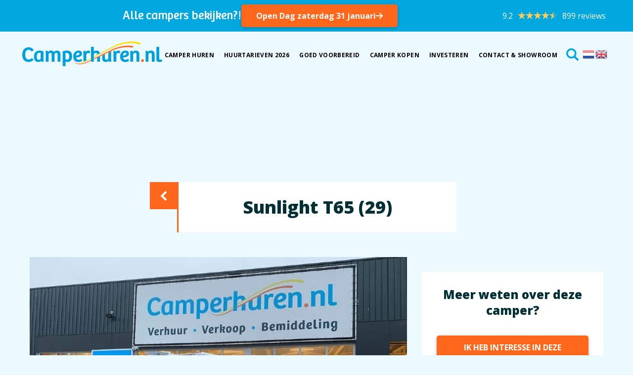

--- FILE ---
content_type: text/html; charset=UTF-8
request_url: https://www.camperhuren.nl/camper-kopen/camper-aanbod/sunlight-t65-29/
body_size: 19666
content:
<!DOCTYPE html>
<!--[if IE 7]>
<html class="ie ie7" lang="nl-NL" id="html">
<![endif]-->
<!--[if IE 8]>
<html class="ie ie8" lang="nl-NL" id="html">
<![endif]-->
<!--[if !(IE 7) | !(IE 8) ]><!-->
<html lang="nl-NL" id="html">
<!--<![endif]-->
<head>
  <!-- Powered by JUIST - digitaal marketingbureau (https://juist.nl) -->
	<link rel="shortcut icon" href="https://www.camperhuren.nl/wp-content/themes/camperhuren/favicon.ico" />
  <meta charset="UTF-8">
  <meta name="viewport" content="width=device-width, initial-scale=1.0, maximum-scale=1.0, user-scalable=no" />
  
  
        <!--noptimize-->
        <script type = "text/javascript">

            // 
            // Get screen dimensions, device pixel ration and set in a cookie.
            // 
            
                            var screen_width = screen.width;
            
            var devicePixelRatio = window.devicePixelRatio ? window.devicePixelRatio : 1;

            document.cookie = 'resolution=' + screen_width + ',' + devicePixelRatio + '; SameSite=Strict; path=/';

        </script> 
        <!--/noptimize--> <meta name='robots' content='index, follow, max-image-preview:large, max-snippet:-1, max-video-preview:-1' />

	<!-- This site is optimized with the Yoast SEO plugin v26.8 - https://yoast.com/product/yoast-seo-wordpress/ -->
	<title>Sunlight T65 - Camper kopen | Camperhuren.nl</title><link rel="preload" href="https://www.camperhuren.nl/wp-content/cache/perfmatters/www.camperhuren.nl/css/camper_sale.used.css?ver=1769007605" as="style" /><link rel="stylesheet" id="perfmatters-used-css" href="https://www.camperhuren.nl/wp-content/cache/perfmatters/www.camperhuren.nl/css/camper_sale.used.css?ver=1769007605" media="all" />
	<meta name="description" content="Informatieoverzicht van de Sunlight T65 met daarin een camper overzicht, de plattegrond, de technische gegevens, de opties en de standaard voorzieningen." />
	<link rel="canonical" href="https://www.camperhuren.nl/camper-kopen/camper-aanbod/sunlight-t65-29/" />
	<meta property="og:locale" content="nl_NL" />
	<meta property="og:type" content="article" />
	<meta property="og:title" content="Sunlight T65 - Camper kopen | Camperhuren.nl" />
	<meta property="og:description" content="Informatieoverzicht van de Sunlight T65 met daarin een camper overzicht, de plattegrond, de technische gegevens, de opties en de standaard voorzieningen." />
	<meta property="og:url" content="https://www.camperhuren.nl/camper-kopen/camper-aanbod/sunlight-t65-29/" />
	<meta property="og:site_name" content="Camperhuren.nl" />
	<meta property="article:publisher" content="https://www.facebook.com/camperhuren.nl/" />
	<meta property="article:modified_time" content="2025-11-14T14:57:05+00:00" />
	<meta property="og:image" content="https://www.camperhuren.nl/wp-content/uploads/2022/02/Sunlight-T65_-Comfort-Frans_-Camperhuren.nl_-AM29-1.0.jpg" />
	<meta property="og:image:width" content="1024" />
	<meta property="og:image:height" content="768" />
	<meta property="og:image:type" content="image/jpeg" />
	<meta name="twitter:card" content="summary_large_image" />
	<meta name="twitter:site" content="@camperhuren" />
	<meta name="twitter:label1" content="Geschatte leestijd" />
	<meta name="twitter:data1" content="1 minuut" />
	<script type="application/ld+json" class="yoast-schema-graph">{"@context":"https://schema.org","@graph":[{"@type":"WebPage","@id":"https://www.camperhuren.nl/camper-kopen/camper-aanbod/sunlight-t65-29/","url":"https://www.camperhuren.nl/camper-kopen/camper-aanbod/sunlight-t65-29/","name":"Sunlight T65 - Camper kopen | Camperhuren.nl","isPartOf":{"@id":"https://www.camperhuren.nl/#website"},"primaryImageOfPage":{"@id":"https://www.camperhuren.nl/camper-kopen/camper-aanbod/sunlight-t65-29/#primaryimage"},"image":{"@id":"https://www.camperhuren.nl/camper-kopen/camper-aanbod/sunlight-t65-29/#primaryimage"},"thumbnailUrl":"https://www.camperhuren.nl/wp-content/uploads/2022/02/Sunlight-T65_-Comfort-Frans_-Camperhuren.nl_-AM29-1.0.jpg","datePublished":"2022-02-12T13:24:49+00:00","dateModified":"2025-11-14T14:57:05+00:00","description":"Informatieoverzicht van de Sunlight T65 met daarin een camper overzicht, de plattegrond, de technische gegevens, de opties en de standaard voorzieningen.","breadcrumb":{"@id":"https://www.camperhuren.nl/camper-kopen/camper-aanbod/sunlight-t65-29/#breadcrumb"},"inLanguage":"nl-NL","potentialAction":[{"@type":"ReadAction","target":["https://www.camperhuren.nl/camper-kopen/camper-aanbod/sunlight-t65-29/"]}]},{"@type":"ImageObject","inLanguage":"nl-NL","@id":"https://www.camperhuren.nl/camper-kopen/camper-aanbod/sunlight-t65-29/#primaryimage","url":"https://www.camperhuren.nl/wp-content/uploads/2022/02/Sunlight-T65_-Comfort-Frans_-Camperhuren.nl_-AM29-1.0.jpg","contentUrl":"https://www.camperhuren.nl/wp-content/uploads/2022/02/Sunlight-T65_-Comfort-Frans_-Camperhuren.nl_-AM29-1.0.jpg","width":1024,"height":768},{"@type":"BreadcrumbList","@id":"https://www.camperhuren.nl/camper-kopen/camper-aanbod/sunlight-t65-29/#breadcrumb","itemListElement":[{"@type":"ListItem","position":1,"name":"Home","item":"https://www.camperhuren.nl/"},{"@type":"ListItem","position":2,"name":"Campers (kopen)","item":"https://www.camperhuren.nl/camper-kopen/camper-aanbod/"},{"@type":"ListItem","position":3,"name":"Sunlight T65 (29)"}]},{"@type":"WebSite","@id":"https://www.camperhuren.nl/#website","url":"https://www.camperhuren.nl/","name":"Camperhuren.nl","description":"","publisher":{"@id":"https://www.camperhuren.nl/#organization"},"potentialAction":[{"@type":"SearchAction","target":{"@type":"EntryPoint","urlTemplate":"https://www.camperhuren.nl/?s={search_term_string}"},"query-input":{"@type":"PropertyValueSpecification","valueRequired":true,"valueName":"search_term_string"}}],"inLanguage":"nl-NL"},{"@type":"Organization","@id":"https://www.camperhuren.nl/#organization","name":"Camperhuren.nl","url":"https://www.camperhuren.nl/","logo":{"@type":"ImageObject","inLanguage":"nl-NL","@id":"https://www.camperhuren.nl/#/schema/logo/image/","url":"https://www.camperhuren.nl/wp-content/uploads/2018/02/logo_camperhuren.nl_400p.png","contentUrl":"https://www.camperhuren.nl/wp-content/uploads/2018/02/logo_camperhuren.nl_400p.png","width":400,"height":70,"caption":"Camperhuren.nl"},"image":{"@id":"https://www.camperhuren.nl/#/schema/logo/image/"},"sameAs":["https://www.facebook.com/camperhuren.nl/","https://x.com/camperhuren","https://www.linkedin.com/company/camperhuren-nl/","https://www.youtube.com/user/camperhuren"]}]}</script>
	<!-- / Yoast SEO plugin. -->


<link rel='dns-prefetch' href='//tagging.camperhuren.nl' />
<link rel='dns-prefetch' href='//cdnjs.cloudflare.com' />

<link rel='dns-prefetch' href='//unpkg.com' />
<style id='wp-img-auto-sizes-contain-inline-css' type='text/css'>
img:is([sizes=auto i],[sizes^="auto," i]){contain-intrinsic-size:3000px 1500px}
/*# sourceURL=wp-img-auto-sizes-contain-inline-css */
</style>
<style id='wp-block-library-inline-css' type='text/css'>
:root{--wp-block-synced-color:#7a00df;--wp-block-synced-color--rgb:122,0,223;--wp-bound-block-color:var(--wp-block-synced-color);--wp-editor-canvas-background:#ddd;--wp-admin-theme-color:#007cba;--wp-admin-theme-color--rgb:0,124,186;--wp-admin-theme-color-darker-10:#006ba1;--wp-admin-theme-color-darker-10--rgb:0,107,160.5;--wp-admin-theme-color-darker-20:#005a87;--wp-admin-theme-color-darker-20--rgb:0,90,135;--wp-admin-border-width-focus:2px}@media (min-resolution:192dpi){:root{--wp-admin-border-width-focus:1.5px}}.wp-element-button{cursor:pointer}:root .has-very-light-gray-background-color{background-color:#eee}:root .has-very-dark-gray-background-color{background-color:#313131}:root .has-very-light-gray-color{color:#eee}:root .has-very-dark-gray-color{color:#313131}:root .has-vivid-green-cyan-to-vivid-cyan-blue-gradient-background{background:linear-gradient(135deg,#00d084,#0693e3)}:root .has-purple-crush-gradient-background{background:linear-gradient(135deg,#34e2e4,#4721fb 50%,#ab1dfe)}:root .has-hazy-dawn-gradient-background{background:linear-gradient(135deg,#faaca8,#dad0ec)}:root .has-subdued-olive-gradient-background{background:linear-gradient(135deg,#fafae1,#67a671)}:root .has-atomic-cream-gradient-background{background:linear-gradient(135deg,#fdd79a,#004a59)}:root .has-nightshade-gradient-background{background:linear-gradient(135deg,#330968,#31cdcf)}:root .has-midnight-gradient-background{background:linear-gradient(135deg,#020381,#2874fc)}:root{--wp--preset--font-size--normal:16px;--wp--preset--font-size--huge:42px}.has-regular-font-size{font-size:1em}.has-larger-font-size{font-size:2.625em}.has-normal-font-size{font-size:var(--wp--preset--font-size--normal)}.has-huge-font-size{font-size:var(--wp--preset--font-size--huge)}.has-text-align-center{text-align:center}.has-text-align-left{text-align:left}.has-text-align-right{text-align:right}.has-fit-text{white-space:nowrap!important}#end-resizable-editor-section{display:none}.aligncenter{clear:both}.items-justified-left{justify-content:flex-start}.items-justified-center{justify-content:center}.items-justified-right{justify-content:flex-end}.items-justified-space-between{justify-content:space-between}.screen-reader-text{border:0;clip-path:inset(50%);height:1px;margin:-1px;overflow:hidden;padding:0;position:absolute;width:1px;word-wrap:normal!important}.screen-reader-text:focus{background-color:#ddd;clip-path:none;color:#444;display:block;font-size:1em;height:auto;left:5px;line-height:normal;padding:15px 23px 14px;text-decoration:none;top:5px;width:auto;z-index:100000}html :where(.has-border-color){border-style:solid}html :where([style*=border-top-color]){border-top-style:solid}html :where([style*=border-right-color]){border-right-style:solid}html :where([style*=border-bottom-color]){border-bottom-style:solid}html :where([style*=border-left-color]){border-left-style:solid}html :where([style*=border-width]){border-style:solid}html :where([style*=border-top-width]){border-top-style:solid}html :where([style*=border-right-width]){border-right-style:solid}html :where([style*=border-bottom-width]){border-bottom-style:solid}html :where([style*=border-left-width]){border-left-style:solid}html :where(img[class*=wp-image-]){height:auto;max-width:100%}:where(figure){margin:0 0 1em}html :where(.is-position-sticky){--wp-admin--admin-bar--position-offset:var(--wp-admin--admin-bar--height,0px)}@media screen and (max-width:600px){html :where(.is-position-sticky){--wp-admin--admin-bar--position-offset:0px}}
/*wp_block_styles_on_demand_placeholder:6977e1b287897*/
/*# sourceURL=wp-block-library-inline-css */
</style>
<style id='classic-theme-styles-inline-css' type='text/css'>
/*! This file is auto-generated */
.wp-block-button__link{color:#fff;background-color:#32373c;border-radius:9999px;box-shadow:none;text-decoration:none;padding:calc(.667em + 2px) calc(1.333em + 2px);font-size:1.125em}.wp-block-file__button{background:#32373c;color:#fff;text-decoration:none}
/*# sourceURL=/wp-includes/css/classic-themes.min.css */
</style>
<link rel="stylesheet" id="contact-form-7-css" href="https://www.camperhuren.nl/wp-content/cache/perfmatters/www.camperhuren.nl/minify/64ac31699f53.styles.min.css?ver=6.1.4" type="text/css" media="print" onload="this.media=&#039;all&#039;;this.onload=null;">
<link rel="stylesheet" id="dashicons-css" href="https://www.camperhuren.nl/wp-includes/css/dashicons.min.css?ver=6.9" type="text/css" media="print" onload="this.media=&#039;all&#039;;this.onload=null;">
<link rel="stylesheet" id="wpcf7-redirect-script-frontend-css" href="https://www.camperhuren.nl/wp-content/plugins/wpcf7-redirect/build/assets/frontend-script.css?ver=2c532d7e2be36f6af233" type="text/css" media="print" onload="this.media=&#039;all&#039;;this.onload=null;">
<link rel='stylesheet' id='font-opensans-css' href='https://www.camperhuren.nl/wp-content/cache/perfmatters/www.camperhuren.nl/fonts/497ca0a9befa.google-fonts.min.css' type='text/css' media='all' />
<link rel="stylesheet" id="font-icomoon-css" href="https://www.camperhuren.nl/wp-content/themes/camperhuren/fonts/icomoon/style.css?ver=6.9" type="text/css" media="print" onload="this.media=&#039;all&#039;;this.onload=null;">
<link rel="stylesheet" id="juist-stylesheet-css" href="https://www.camperhuren.nl/wp-content/themes/camperhuren/css/styles.css?ver=20250506" type="text/css" media="print" onload="this.media=&#039;all&#039;;this.onload=null;">
<link rel="stylesheet" id="juist-datepicker-css" href="https://www.camperhuren.nl/wp-content/cache/perfmatters/www.camperhuren.nl/minify/9e06fb4a0eba.datepicker.min.css?ver=6.9" type="text/css" media="print" onload="this.media=&#039;all&#039;;this.onload=null;">
<link rel="stylesheet" id="custom-scrollbar-css" href="https://www.camperhuren.nl/wp-content/themes/camperhuren/js/custom-scrollbar/jquery.mCustomScrollbar.min.css?ver=6.9" type="text/css" media="print" onload="this.media=&#039;all&#039;;this.onload=null;">
<link rel="stylesheet" id="leaflet-css-css" href="https://unpkg.com/leaflet@1.3.3/dist/leaflet.css?ver=6.9" type="text/css" media="print" onload="this.media=&#039;all&#039;;this.onload=null;">
<link rel="stylesheet" id="tablepress-default-css" href="https://www.camperhuren.nl/wp-content/plugins/tablepress/css/build/default.css?ver=3.2.6" type="text/css" media="print" onload="this.media=&#039;all&#039;;this.onload=null;">
<link rel="stylesheet" id="dr-style-css" href="https://www.camperhuren.nl/wp-content/cache/perfmatters/www.camperhuren.nl/minify/ff893b830e93.dr.min.css?ver=1769464242" type="text/css" media="print" onload="this.media=&#039;all&#039;;this.onload=null;">
<script type="text/javascript" src="https://www.camperhuren.nl/wp-includes/js/jquery/jquery.min.js?ver=3.7.1" id="jquery-core-js"></script>
<script type="text/javascript" id="tagging-domain-src-js-after">
/* <![CDATA[ */
window.tagging_domain = "https://tagging.camperhuren.nl";
//# sourceURL=tagging-domain-src-js-after
/* ]]> */
</script>
<script type="text/javascript" id="tagging-gtm-script-js-after">
/* <![CDATA[ */
  (function(){function t(t,e,r){if("cookie"===t){var n=document.cookie.split(";");for(var o=0;o<n.length;o++){var i=n[o].split("=");if(i[0].trim()===e)return i[1]}}else if("localStorage"===t)return localStorage.getItem(e);else if("jsVariable"===t)return window[e];else console.warn("invalid uid source",t)}function e(e,r,n){var o=document.createElement("script");o.async=!0,o.src=r,e.insertBefore(o,n)}function r(r,n,o,i,a){var c,s=!1;try{var u=navigator.userAgent,f=/Version\/([0-9\._]+)(.*Mobile)?.*Safari.*/.exec(u);f&&parseFloat(f[1])>=16.4&&(c=t(o,i,""),s=!0)}catch(t){console.error(t)}var l=window[a]=window[a]||[];l.push({"gtm.start":(new Date).getTime(),event:"gtm.js"});var g=r+"/U0Y1WFJaJmVu.js?sp="+n+(s?"&enableCK=true":"")+(c?"&mcookie="+encodeURIComponent(c):""),d=document.getElementsByTagName("script")[0];e(d.parentNode,g,d)}r("https://tagging.camperhuren.nl","58BKRGF","cookie","_taggingmk","dataLayer")})();
//# sourceURL=tagging-gtm-script-js-after
/* ]]> */
</script>
<script></script><link rel="EditURI" type="application/rsd+xml" title="RSD" href="https://www.camperhuren.nl/xmlrpc.php?rsd" />
<meta name="tagging-version" content="2.3.4"><meta name="generator" content="Powered by WPBakery Page Builder - drag and drop page builder for WordPress."/>
<!-- SHARP SPRING CODE
<script type="text/javascript">
var _ss = _ss || [];
_ss.push(['_setDomain', 'https://koi-3QNHW7WCWW.marketingautomation.services/net']);
_ss.push(['_setAccount', 'KOI-4301LY7NVM']);
_ss.push(['_trackPageView']);
(function() {
var ss = document.createElement('script');
ss.type = 'text/javascript'; ss.async = true;
ss.src = ('https:' == document.location.protocol ? 'https://' : 'http://') + 'koi-3QNHW7WCWW.marketingautomation.services/client/ss.js?ver=1.1.1';
var scr = document.getElementsByTagName('script')[0];
scr.parentNode.insertBefore(ss, scr);
})();
</script>
-->
			<style id="wpsp-style-frontend"></style>
			<link rel="icon" href="https://www.camperhuren.nl/wp-content/uploads/2018/03/cropped-favicon-2-32x32.png" sizes="32x32" />
<link rel="icon" href="https://www.camperhuren.nl/wp-content/uploads/2018/03/cropped-favicon-2-192x192.png" sizes="192x192" />
<link rel="apple-touch-icon" href="https://www.camperhuren.nl/wp-content/uploads/2018/03/cropped-favicon-2-180x180.png" />
<meta name="msapplication-TileImage" content="https://www.camperhuren.nl/wp-content/uploads/2018/03/cropped-favicon-2-270x270.png" />
		<style type="text/css" id="wp-custom-css">
			.camperhuren-content a, .camperkopen-content a,
.category-intro a{
  color: #00a8df;
	text-decoration: underline;
}

.camperhuren-content h2, .camperkopen-content h2,
.category-intro h2{
  font-size: 20px;
  margin-top: 25px;
  margin-bottom: 25px;
  line-height: 32px;
}
.small-logos {
	display: none;
}

header .main-menu li .sub-menu{
	width: 245px;
}

html{
	scroll-padding-top: 145px;
	scroll-behavior: smooth;
}		</style>
		<noscript><style> .wpb_animate_when_almost_visible { opacity: 1; }</style></noscript><noscript><style>.perfmatters-lazy[data-src]{display:none !important;}</style></noscript><style>.perfmatters-lazy-youtube{position:relative;width:100%;max-width:100%;height:0;padding-bottom:56.23%;overflow:hidden}.perfmatters-lazy-youtube img{position:absolute;top:0;right:0;bottom:0;left:0;display:block;width:100%;max-width:100%;height:auto;margin:auto;border:none;cursor:pointer;transition:.5s all;-webkit-transition:.5s all;-moz-transition:.5s all}.perfmatters-lazy-youtube img:hover{-webkit-filter:brightness(75%)}.perfmatters-lazy-youtube .play{position:absolute;top:50%;left:50%;right:auto;width:68px;height:48px;margin-left:-34px;margin-top:-24px;background:url(https://www.camperhuren.nl/wp-content/plugins/perfmatters/img/youtube.svg) no-repeat;background-position:center;background-size:cover;pointer-events:none;filter:grayscale(1)}.perfmatters-lazy-youtube:hover .play{filter:grayscale(0)}.perfmatters-lazy-youtube iframe{position:absolute;top:0;left:0;width:100%;height:100%;z-index:99}body .perfmatters-lazy-css-bg:not([data-ll-status=entered]),body .perfmatters-lazy-css-bg:not([data-ll-status=entered]) *,body .perfmatters-lazy-css-bg:not([data-ll-status=entered])::before,body .perfmatters-lazy-css-bg:not([data-ll-status=entered])::after,body .perfmatters-lazy-css-bg:not([data-ll-status=entered]) *::before,body .perfmatters-lazy-css-bg:not([data-ll-status=entered]) *::after{background-image:none!important;will-change:transform;transition:opacity 0.025s ease-in,transform 0.025s ease-in!important;}</style></head>

<body class="wp-singular camper_sale-template-default single single-camper_sale postid-15271 wp-theme-camperhuren wp-schema-pro-2.10.6 disable-reservation wpb-js-composer js-comp-ver-8.7.2 vc_responsive">


<!-- <div id="loading-mask"></div> -->

<div id="wrapper">
  <header>
    <div class="mobile-nav">

	<div class="row">
		<div class="col-md-12 search">

			<form role="search" method="get" action="https://www.camperhuren.nl/#search-results">
				<input type="text" name="s" id="s" placeholder="Type hier jouw zoekopdracht" />
			</form>

			<button type="button" class="navbar-toggle close js-toggle-mobile-menu">
				<span class="icon-bar top-bar"></span>
				<span class="icon-bar middle-bar"></span>
				<span class="icon-bar bottom-bar"></span>
			</button>

		</div>
	</div>

	<div class="row">
		<div class="col-md-6 menu">
			<div class="inner">

				<div class="menu-hoofdmenu-container"><ul id="menu-hoofdmenu" class="main-menu"><li id="menu-item-4124" class="menu-item menu-item-type-post_type menu-item-object-page menu-item-has-children menu-item-4124"><a href="https://www.camperhuren.nl/camper-huren/">Camper huren</a>
<ul class="sub-menu">
	<li id="menu-item-4137" class="menu-item menu-item-type-post_type menu-item-object-page menu-item-4137"><a href="https://www.camperhuren.nl/camper-huren/">Campers te huur</a></li>
	<li id="menu-item-99325" class="menu-item menu-item-type-custom menu-item-object-custom menu-item-99325"><a href="https://reserveren.camperhuren.nl/">Direct reserveren</a></li>
	<li id="menu-item-6050" class="menu-item menu-item-type-post_type menu-item-object-page menu-item-6050"><a href="https://www.camperhuren.nl/camper-huren/info-aanvragen/">Offerte formulier</a></li>
	<li id="menu-item-6047" class="menu-item menu-item-type-post_type menu-item-object-page menu-item-6047"><a href="https://www.camperhuren.nl/camper-huren/hoe-werkt-het-huren-van-een-camper/">Hoe werkt het?</a></li>
	<li id="menu-item-6400" class="menu-item menu-item-type-post_type menu-item-object-page menu-item-6400"><a href="https://www.camperhuren.nl/camper-huren/praktische-extras/">Praktische extra’s</a></li>
	<li id="menu-item-6061" class="menu-item menu-item-type-post_type menu-item-object-page menu-item-6061"><a href="https://www.camperhuren.nl/camper-huren/zakelijk-huren/">Zakelijk</a></li>
</ul>
</li>
<li id="menu-item-99328" class="menu-item menu-item-type-post_type menu-item-object-page menu-item-has-children menu-item-99328"><a href="https://www.camperhuren.nl/camper-huren/huurtarieven/">Huurtarieven 2026</a>
<ul class="sub-menu">
	<li id="menu-item-94379" class="menu-item menu-item-type-post_type menu-item-object-page menu-item-94379"><a href="https://www.camperhuren.nl/camper-huren/huurtarieven/">Huurprijzen</a></li>
	<li id="menu-item-6203" class="menu-item menu-item-type-post_type menu-item-object-page menu-item-6203"><a href="https://www.camperhuren.nl/camper-huren/aanbiedingen-camperhuren-nl/">Last Minutes</a></li>
	<li id="menu-item-99327" class="menu-item menu-item-type-custom menu-item-object-custom menu-item-99327"><a href="https://reserveren.camperhuren.nl/">Direct reserveren</a></li>
</ul>
</li>
<li id="menu-item-3924" class="menu-item menu-item-type-post_type menu-item-object-page menu-item-has-children menu-item-3924"><a href="https://www.camperhuren.nl/goed-voorbereid/">Goed voorbereid</a>
<ul class="sub-menu">
	<li id="menu-item-6401" class="menu-item menu-item-type-post_type menu-item-object-page menu-item-6401"><a href="https://www.camperhuren.nl/goed-voorbereid/instructiefilm/">Instructiefilm</a></li>
	<li id="menu-item-49500" class="menu-item menu-item-type-post_type menu-item-object-page menu-item-49500"><a href="https://www.camperhuren.nl/goed-voorbereid/campergids/">Campergids van A tot Z</a></li>
	<li id="menu-item-9256" class="menu-item menu-item-type-taxonomy menu-item-object-category menu-item-9256"><a href="https://www.camperhuren.nl/inspiratie-opdoen/nieuws-en-tips/">Nieuws en tips</a></li>
	<li id="menu-item-9257" class="menu-item menu-item-type-taxonomy menu-item-object-category menu-item-9257"><a href="https://www.camperhuren.nl/inspiratie-opdoen/bestemming-nederland/">Bestemming Nederland</a></li>
	<li id="menu-item-9258" class="menu-item menu-item-type-taxonomy menu-item-object-category menu-item-9258"><a href="https://www.camperhuren.nl/inspiratie-opdoen/bestemming-europa/">Bestemming Europa</a></li>
	<li id="menu-item-9259" class="menu-item menu-item-type-taxonomy menu-item-object-category menu-item-9259"><a href="https://www.camperhuren.nl/inspiratie-opdoen/reisverhalen/">Reisverhalen</a></li>
</ul>
</li>
<li id="menu-item-8496" class="menu-item menu-item-type-post_type menu-item-object-page menu-item-has-children menu-item-8496"><a href="https://www.camperhuren.nl/camper-kopen/">Camper kopen</a>
<ul class="sub-menu">
	<li id="menu-item-8497" class="menu-item menu-item-type-post_type menu-item-object-page menu-item-8497"><a href="https://www.camperhuren.nl/camper-kopen/">Campers te koop</a></li>
	<li id="menu-item-6048" class="menu-item menu-item-type-post_type menu-item-object-page menu-item-6048"><a href="https://www.camperhuren.nl/camper-kopen/hoe-werkt-het-kopen-van-een-camper/">Hoe werkt het?</a></li>
</ul>
</li>
<li id="menu-item-23" class="menu-item menu-item-type-post_type menu-item-object-page menu-item-has-children menu-item-23"><a href="https://www.camperhuren.nl/bemiddeling/">Investeren</a>
<ul class="sub-menu">
	<li id="menu-item-94380" class="menu-item menu-item-type-post_type menu-item-object-page menu-item-94380"><a href="https://www.camperhuren.nl/bemiddeling/">Verhuur je eigen camper</a></li>
</ul>
</li>
<li id="menu-item-20" class="menu-item menu-item-type-post_type menu-item-object-page menu-item-has-children menu-item-20"><a href="https://www.camperhuren.nl/contact/">Contact &amp; Showroom</a>
<ul class="sub-menu">
	<li id="menu-item-98449" class="menu-item menu-item-type-post_type menu-item-object-page menu-item-98449"><a href="https://www.camperhuren.nl/contact/">Contact</a></li>
	<li id="menu-item-97537" class="menu-item menu-item-type-post_type menu-item-object-page menu-item-97537"><a href="https://www.camperhuren.nl/showroom/">Showroom</a></li>
	<li id="menu-item-19" class="menu-item menu-item-type-post_type menu-item-object-page menu-item-19"><a href="https://www.camperhuren.nl/over-ons/">Over ons</a></li>
	<li id="menu-item-906" class="menu-item menu-item-type-post_type menu-item-object-page menu-item-906"><a href="https://www.camperhuren.nl/veelgestelde-vragen/">Veelgestelde vragen</a></li>
	<li id="menu-item-392" class="menu-item menu-item-type-post_type menu-item-object-page menu-item-392"><a href="https://www.camperhuren.nl/vacatures/">Vacatures</a></li>
	<li id="menu-item-2236" class="menu-item menu-item-type-custom menu-item-object-custom menu-item-2236"><a target="_blank" href="http://eepurl.com/drb4sH">Aanmelden nieuwsbrief</a></li>
</ul>
</li>
</ul></div>
				                <!-- Default GTranslate output -->
                    <div class="gtranslate-menu">
                <div class="gtranslate_wrapper" id="gt-wrapper-19203007"></div>            </div>
            
			</div>
		</div>
		<div class="col-md-6 content">
			<div class="inner">

				<h4>Contact</h4>

				<ul class="contact-details">
					<li class="address">Turfstekerstraat 26<br />
1431 GE Aalsmeer<br />
<a style="text-decoration:underline" href="https://www.google.com/maps/dir//camper+huren/@51.8894296,4.6485643,9z/data=!4m8!4m7!1m0!1m5!1m1!1s0x47c5e07b83110b49:0x85567dc3ff766781!2m2!1d4.7768968!2d52.2580843">Google Maps Route</a></li>
					<li class="email"><a href="mailto:info@camperhuren.nl">info@camperhuren.nl</a></li>

					<li class="phone"><a href="tel://0297-547007">0297-547007</a></li>
					<li class="mobile"><a href="tel:// KvK-nummer 34300439 | BTW-nummer NL820711068 (B01)"> KvK-nummer 34300439 | BTW-nummer NL820711068 (B01)</a></li>
				</ul>

			</div>
		</div>
	</div>

	<div class="row ">
		<div class="col-md-12 footer">
			<div class="inner">
                <ul class="social-buttons">
                  <li>
                                          <a data-background-image="https://www.camperhuren.nl/wp-content/themes/camperhuren/images/icons/facebook.svg" href="https://www.facebook.com/camperhuren.nl/" class="facebook lozad"></a>
                                                              <a data-background-image="https://www.camperhuren.nl/wp-content/themes/camperhuren/images/icons/youtube.svg" href="https://www.youtube.com/channel/UCGfO0V8Yo0efs0cyTP9Zc7A/" class="youtube lozad"></a>
                                                                              </li>
                </ul>
			</div>
		</div>
	</div>

</div>
    <div class="top-cta-bar">
    <div class="top-cta-bar__container">
        <div class="top-cta-bar__center">
            <div class="top-cta-bar__text">Alle campers bekijken?!</div>
            <?if ($button1Link) : ?>
                <div class="top-cta-bar__cta">
                    <a href="https://www.camperhuren.nl/open-dagen-2/" target="_blank" class="btn orange btn--icon btn--banner">
                        <span>Open Dag zaterdag 31 januari</span>
                        <i class="icon-arrow-right-solid"></i>
                    </a>
                </div>
            <?endif;?>
        </div>

        <div class="top-cta-bar__reviews">
            <!-- Feedback Company Widget (start) -->
            <script type="text/javascript" id="__fbcw__a3db3ef6-d355-4d8f-be62-72dd1e8bf837">
                "use strict";!function(){
                    window.FeedbackCompanyWidgets=window.FeedbackCompanyWidgets||{queue:[],loaders:[
                        ]};var options={uuid:"a3db3ef6-d355-4d8f-be62-72dd1e8bf837",version:"1.2.1",prefix:""};if(
                        void 0===window.FeedbackCompanyWidget){if(
                        window.FeedbackCompanyWidgets.queue.push(options),!document.getElementById(
                            "__fbcw_FeedbackCompanyWidget")){var scriptTag=document.createElement("script")
                    ;scriptTag.onload=function(){if(window.FeedbackCompanyWidget)for(
                        ;0<window.FeedbackCompanyWidgets.queue.length;
                    )options=window.FeedbackCompanyWidgets.queue.pop(),
                            window.FeedbackCompanyWidgets.loaders.push(
                                new window.FeedbackCompanyWidgetLoader(options))},
                        scriptTag.id="__fbcw_FeedbackCompanyWidget",
                        scriptTag.src="https://www.feedbackcompany.com/includes/widgets/feedback-company-widget.min.js"
                        ,document.body.appendChild(scriptTag)}
                    }else window.FeedbackCompanyWidgets.loaders.push(
                            new window.FeedbackCompanyWidgetLoader(options))}();
            </script>
        </div>
    </div>
</div>
    <div class="container-fluid top">
	<div class="row">

		<a href="https://www.camperhuren.nl"><div class="logo"></div></a>

		<div class="menu">

			<div class="menu-hoofdmenu-container"><ul id="menu-hoofdmenu-1" class="main-menu"><li class="menu-item menu-item-type-post_type menu-item-object-page menu-item-has-children menu-item-4124"><a href="https://www.camperhuren.nl/camper-huren/">Camper huren</a>
<ul class="sub-menu">
	<li class="menu-item menu-item-type-post_type menu-item-object-page menu-item-4137"><a href="https://www.camperhuren.nl/camper-huren/">Campers te huur</a></li>
	<li class="menu-item menu-item-type-custom menu-item-object-custom menu-item-99325"><a href="https://reserveren.camperhuren.nl/">Direct reserveren</a></li>
	<li class="menu-item menu-item-type-post_type menu-item-object-page menu-item-6050"><a href="https://www.camperhuren.nl/camper-huren/info-aanvragen/">Offerte formulier</a></li>
	<li class="menu-item menu-item-type-post_type menu-item-object-page menu-item-6047"><a href="https://www.camperhuren.nl/camper-huren/hoe-werkt-het-huren-van-een-camper/">Hoe werkt het?</a></li>
	<li class="menu-item menu-item-type-post_type menu-item-object-page menu-item-6400"><a href="https://www.camperhuren.nl/camper-huren/praktische-extras/">Praktische extra’s</a></li>
	<li class="menu-item menu-item-type-post_type menu-item-object-page menu-item-6061"><a href="https://www.camperhuren.nl/camper-huren/zakelijk-huren/">Zakelijk</a></li>
</ul>
</li>
<li class="menu-item menu-item-type-post_type menu-item-object-page menu-item-has-children menu-item-99328"><a href="https://www.camperhuren.nl/camper-huren/huurtarieven/">Huurtarieven 2026</a>
<ul class="sub-menu">
	<li class="menu-item menu-item-type-post_type menu-item-object-page menu-item-94379"><a href="https://www.camperhuren.nl/camper-huren/huurtarieven/">Huurprijzen</a></li>
	<li class="menu-item menu-item-type-post_type menu-item-object-page menu-item-6203"><a href="https://www.camperhuren.nl/camper-huren/aanbiedingen-camperhuren-nl/">Last Minutes</a></li>
	<li class="menu-item menu-item-type-custom menu-item-object-custom menu-item-99327"><a href="https://reserveren.camperhuren.nl/">Direct reserveren</a></li>
</ul>
</li>
<li class="menu-item menu-item-type-post_type menu-item-object-page menu-item-has-children menu-item-3924"><a href="https://www.camperhuren.nl/goed-voorbereid/">Goed voorbereid</a>
<ul class="sub-menu">
	<li class="menu-item menu-item-type-post_type menu-item-object-page menu-item-6401"><a href="https://www.camperhuren.nl/goed-voorbereid/instructiefilm/">Instructiefilm</a></li>
	<li class="menu-item menu-item-type-post_type menu-item-object-page menu-item-49500"><a href="https://www.camperhuren.nl/goed-voorbereid/campergids/">Campergids van A tot Z</a></li>
	<li class="menu-item menu-item-type-taxonomy menu-item-object-category menu-item-9256"><a href="https://www.camperhuren.nl/inspiratie-opdoen/nieuws-en-tips/">Nieuws en tips</a></li>
	<li class="menu-item menu-item-type-taxonomy menu-item-object-category menu-item-9257"><a href="https://www.camperhuren.nl/inspiratie-opdoen/bestemming-nederland/">Bestemming Nederland</a></li>
	<li class="menu-item menu-item-type-taxonomy menu-item-object-category menu-item-9258"><a href="https://www.camperhuren.nl/inspiratie-opdoen/bestemming-europa/">Bestemming Europa</a></li>
	<li class="menu-item menu-item-type-taxonomy menu-item-object-category menu-item-9259"><a href="https://www.camperhuren.nl/inspiratie-opdoen/reisverhalen/">Reisverhalen</a></li>
</ul>
</li>
<li class="menu-item menu-item-type-post_type menu-item-object-page menu-item-has-children menu-item-8496"><a href="https://www.camperhuren.nl/camper-kopen/">Camper kopen</a>
<ul class="sub-menu">
	<li class="menu-item menu-item-type-post_type menu-item-object-page menu-item-8497"><a href="https://www.camperhuren.nl/camper-kopen/">Campers te koop</a></li>
	<li class="menu-item menu-item-type-post_type menu-item-object-page menu-item-6048"><a href="https://www.camperhuren.nl/camper-kopen/hoe-werkt-het-kopen-van-een-camper/">Hoe werkt het?</a></li>
</ul>
</li>
<li class="menu-item menu-item-type-post_type menu-item-object-page menu-item-has-children menu-item-23"><a href="https://www.camperhuren.nl/bemiddeling/">Investeren</a>
<ul class="sub-menu">
	<li class="menu-item menu-item-type-post_type menu-item-object-page menu-item-94380"><a href="https://www.camperhuren.nl/bemiddeling/">Verhuur je eigen camper</a></li>
</ul>
</li>
<li class="menu-item menu-item-type-post_type menu-item-object-page menu-item-has-children menu-item-20"><a href="https://www.camperhuren.nl/contact/">Contact &amp; Showroom</a>
<ul class="sub-menu">
	<li class="menu-item menu-item-type-post_type menu-item-object-page menu-item-98449"><a href="https://www.camperhuren.nl/contact/">Contact</a></li>
	<li class="menu-item menu-item-type-post_type menu-item-object-page menu-item-97537"><a href="https://www.camperhuren.nl/showroom/">Showroom</a></li>
	<li class="menu-item menu-item-type-post_type menu-item-object-page menu-item-19"><a href="https://www.camperhuren.nl/over-ons/">Over ons</a></li>
	<li class="menu-item menu-item-type-post_type menu-item-object-page menu-item-906"><a href="https://www.camperhuren.nl/veelgestelde-vragen/">Veelgestelde vragen</a></li>
	<li class="menu-item menu-item-type-post_type menu-item-object-page menu-item-392"><a href="https://www.camperhuren.nl/vacatures/">Vacatures</a></li>
	<li class="menu-item menu-item-type-custom menu-item-object-custom menu-item-2236"><a target="_blank" href="http://eepurl.com/drb4sH">Aanmelden nieuwsbrief</a></li>
</ul>
</li>
</ul></div>
			<div id="search-button">
  
  <div id="search-popup">
    <form role="search" method="get" action="https://www.camperhuren.nl/#search-results">
      <input type="text" name="s" id="s" placeholder="Type hier jouw zoekopdracht" />
      <input type="submit" name="submit" value=""  />
    </form>
  </div>

</div>
			                <!-- Default GTranslate output -->
                    <div class="gtranslate-menu">
                <div class="gtranslate_wrapper" id="gt-wrapper-39956129"></div>            </div>
            
            <div class="hamburger js-toggle-mobile-menu">
                <i class="icon-hamburger"></i>
                <i class="icon-times-regular"></i>
                <div class="hamburger__text">menu</div>
            </div>
		</div>
	</div>
</div>
          <div class="container-fluid header-visual-page">
	<div class="row">

		
		
			<div id="swiper-visual" class="swiper-container swiper--single">
				<div class="swiper-wrapper">

					                        <div class="swiper-slide">
                            						</div>
					
				</div>
				<div class="swiper-button-next swiper-button-white"></div>
				<div class="swiper-button-prev swiper-button-white"></div>
			</div>

		
	</div>
</div>
        <div class="sticky-footer logo-hidden">
    <div class="sticky-footer__container">
        <div class="sticky-footer__image-wrapper">
                    </div>
        <div class="sticky-footer__text">Wil jij ook grenzeloos genieten?</div>
        <div class="sticky-footer__buttons">
                            <a href="https://reserveren.camperhuren.nl/" target="" class="btn blue btn--banner">
                    Reserveren                </a>
                                    <a href="https://camperhuren.nl/showroom/" target="" class="btn btn--banner white btn-border--blue">
                Bezoek showroom            </a>
                    </div>
    </div>
    <div class="sticky-footer__close js-close-sticky-footer">
        <i class="icon-chevron-down-solid"></i>
    </div>
</div>
  </header>

  <div class="container-fluid">

              
    <div class="row">
      <div class="col-md-6 offset-md-3">
        <h1>
          Sunlight T65 (29)            <a href="/" class="back-button"></a>
        </h1>
      </div>
    </div>

    <div class="row">
      <div class="col-md-8 content">

                  <a href="https://www.camperhuren.nl/wp-content/uploads/2022/02/Sunlight-T65_-Comfort-Frans_-Camperhuren.nl_-AM29-1.0.jpg" data-fancybox="gallery">
            <picture><source data-srcset="https://www.camperhuren.nl/wp-content/uploads/2022/02/Sunlight-T65_-Comfort-Frans_-Camperhuren.nl_-AM29-1.0.avif "  type="image/avif"><img width="1024" height="768" src="https://www.camperhuren.nl/wp-content/uploads/2022/02/Sunlight-T65_-Comfort-Frans_-Camperhuren.nl_-AM29-1.0.jpg" class="img-fluid sp-no-webp" alt="Sunlight T65 (29)" loading="lazy"  > </picture>
          </a>
        
        

      
  <div class="row gallery">

    
      
        <div class="col-md-4">
          <div class="gallery-item">
            <a href="https://www.camperhuren.nl/wp-content/uploads/2022/02/Sunlight-T65_-Comfort-Frans_-Camperhuren.nl_-AM29-1.0.jpg" data-fancybox="gallery">
            
              <picture><source srcset="https://www.camperhuren.nl/wp-content/uploads/2022/02/Sunlight-T65_-Comfort-Frans_-Camperhuren.nl_-AM29-1.0-300x225.avif 300w,https://www.camperhuren.nl/wp-content/uploads/2022/02/Sunlight-T65_-Comfort-Frans_-Camperhuren.nl_-AM29-1.0-800x600.avif 800w,https://www.camperhuren.nl/wp-content/uploads/2022/02/Sunlight-T65_-Comfort-Frans_-Camperhuren.nl_-AM29-1.0-500x375.avif 500w,https://www.camperhuren.nl/wp-content/uploads/2022/02/Sunlight-T65_-Comfort-Frans_-Camperhuren.nl_-AM29-1.0.avif 1024w,https://www.camperhuren.nl/wp-content/uploads/2022/02/Sunlight-T65_-Comfort-Frans_-Camperhuren.nl_-AM29-1.0-300x225@2x.avif 600w" sizes="(max-width: 300px) 100vw, 300px" type="image/avif"><img src="https://www.camperhuren.nl/wp-content/uploads/2022/02/Sunlight-T65_-Comfort-Frans_-Camperhuren.nl_-AM29-1.0-300x225.jpg" height="225" width="300" srcset="https://www.camperhuren.nl/wp-content/uploads/2022/02/Sunlight-T65_-Comfort-Frans_-Camperhuren.nl_-AM29-1.0-300x225.jpg 300w, https://www.camperhuren.nl/wp-content/uploads/2022/02/Sunlight-T65_-Comfort-Frans_-Camperhuren.nl_-AM29-1.0-800x600.jpg 800w, https://www.camperhuren.nl/wp-content/uploads/2022/02/Sunlight-T65_-Comfort-Frans_-Camperhuren.nl_-AM29-1.0-500x375.jpg 500w, https://www.camperhuren.nl/wp-content/uploads/2022/02/Sunlight-T65_-Comfort-Frans_-Camperhuren.nl_-AM29-1.0.jpg 1024w, https://www.camperhuren.nl/wp-content/uploads/2022/02/Sunlight-T65_-Comfort-Frans_-Camperhuren.nl_-AM29-1.0-300x225@2x.jpg 600w" sizes="(max-width: 300px) 100vw, 300px" class="img-fluid sp-no-webp no-lazy" alt decoding="async" fetchpriority="high" loading="lazy" /> </picture>            
                          </a>
          </div>
        </div>    

      
      
    
      
        <div class="col-md-4">
          <div class="gallery-item">
            <a href="https://www.camperhuren.nl/wp-content/uploads/2022/02/Sunlight-T65_-Comfort-Frans_-Camperhuren.nl_-AM29-2.0.jpg" data-fancybox="gallery">
            
              <picture><source data-srcset="https://www.camperhuren.nl/wp-content/uploads/2022/02/Sunlight-T65_-Comfort-Frans_-Camperhuren.nl_-AM29-2.0-300x225.avif 300w,https://www.camperhuren.nl/wp-content/uploads/2022/02/Sunlight-T65_-Comfort-Frans_-Camperhuren.nl_-AM29-2.0-800x600.avif 800w,https://www.camperhuren.nl/wp-content/uploads/2022/02/Sunlight-T65_-Comfort-Frans_-Camperhuren.nl_-AM29-2.0-500x375.avif 500w,https://www.camperhuren.nl/wp-content/uploads/2022/02/Sunlight-T65_-Comfort-Frans_-Camperhuren.nl_-AM29-2.0.avif 1024w,https://www.camperhuren.nl/wp-content/uploads/2022/02/Sunlight-T65_-Comfort-Frans_-Camperhuren.nl_-AM29-2.0-300x225@2x.avif 600w" data-sizes="(max-width: 300px) 100vw, 300px" type="image/avif"><img src="data:image/svg+xml,%3Csvg%20xmlns=&#039;http://www.w3.org/2000/svg&#039;%20width=&#039;300&#039;%20height=&#039;225&#039;%20viewBox=&#039;0%200%20300%20225&#039;%3E%3C/svg%3E" height="225" width="300" class="img-fluid sp-no-webp perfmatters-lazy" alt decoding="async" data-src="https://www.camperhuren.nl/wp-content/uploads/2022/02/Sunlight-T65_-Comfort-Frans_-Camperhuren.nl_-AM29-2.0-300x225.jpg" data-srcset="https://www.camperhuren.nl/wp-content/uploads/2022/02/Sunlight-T65_-Comfort-Frans_-Camperhuren.nl_-AM29-2.0-300x225.jpg 300w, https://www.camperhuren.nl/wp-content/uploads/2022/02/Sunlight-T65_-Comfort-Frans_-Camperhuren.nl_-AM29-2.0-800x600.jpg 800w, https://www.camperhuren.nl/wp-content/uploads/2022/02/Sunlight-T65_-Comfort-Frans_-Camperhuren.nl_-AM29-2.0-500x375.jpg 500w, https://www.camperhuren.nl/wp-content/uploads/2022/02/Sunlight-T65_-Comfort-Frans_-Camperhuren.nl_-AM29-2.0.jpg 1024w, https://www.camperhuren.nl/wp-content/uploads/2022/02/Sunlight-T65_-Comfort-Frans_-Camperhuren.nl_-AM29-2.0-300x225@2x.jpg 600w" data-sizes="(max-width: 300px) 100vw, 300px" /><noscript><img src="https://www.camperhuren.nl/wp-content/uploads/2022/02/Sunlight-T65_-Comfort-Frans_-Camperhuren.nl_-AM29-2.0-300x225.jpg" height="225" width="300" srcset="https://www.camperhuren.nl/wp-content/uploads/2022/02/Sunlight-T65_-Comfort-Frans_-Camperhuren.nl_-AM29-2.0-300x225.jpg 300w, https://www.camperhuren.nl/wp-content/uploads/2022/02/Sunlight-T65_-Comfort-Frans_-Camperhuren.nl_-AM29-2.0-800x600.jpg 800w, https://www.camperhuren.nl/wp-content/uploads/2022/02/Sunlight-T65_-Comfort-Frans_-Camperhuren.nl_-AM29-2.0-500x375.jpg 500w, https://www.camperhuren.nl/wp-content/uploads/2022/02/Sunlight-T65_-Comfort-Frans_-Camperhuren.nl_-AM29-2.0.jpg 1024w, https://www.camperhuren.nl/wp-content/uploads/2022/02/Sunlight-T65_-Comfort-Frans_-Camperhuren.nl_-AM29-2.0-300x225@2x.jpg 600w" sizes="(max-width: 300px) 100vw, 300px" class="img-fluid sp-no-webp" alt="" decoding="async" loading="lazy"  ></noscript> </picture>            
                          </a>
          </div>
        </div>    

      
      
    
      
        <div class="col-md-4">
          <div class="gallery-item">
            <a href="https://www.camperhuren.nl/wp-content/uploads/2022/02/Sunlight-T65_-Comfort-Frans_-Camperhuren.nl_-AM29-10.0.jpg" data-fancybox="gallery">
            
              <picture><source data-srcset="https://www.camperhuren.nl/wp-content/uploads/2022/02/Sunlight-T65_-Comfort-Frans_-Camperhuren.nl_-AM29-10.0-300x225.avif 300w,https://www.camperhuren.nl/wp-content/uploads/2022/02/Sunlight-T65_-Comfort-Frans_-Camperhuren.nl_-AM29-10.0-800x600.avif 800w,https://www.camperhuren.nl/wp-content/uploads/2022/02/Sunlight-T65_-Comfort-Frans_-Camperhuren.nl_-AM29-10.0-500x375.avif 500w,https://www.camperhuren.nl/wp-content/uploads/2022/02/Sunlight-T65_-Comfort-Frans_-Camperhuren.nl_-AM29-10.0.avif 1024w,https://www.camperhuren.nl/wp-content/uploads/2022/02/Sunlight-T65_-Comfort-Frans_-Camperhuren.nl_-AM29-10.0-300x225@2x.avif 600w" data-sizes="(max-width: 300px) 100vw, 300px" type="image/avif"><img src="data:image/svg+xml,%3Csvg%20xmlns=&#039;http://www.w3.org/2000/svg&#039;%20width=&#039;300&#039;%20height=&#039;225&#039;%20viewBox=&#039;0%200%20300%20225&#039;%3E%3C/svg%3E" height="225" width="300" class="img-fluid sp-no-webp perfmatters-lazy" alt decoding="async" data-src="https://www.camperhuren.nl/wp-content/uploads/2022/02/Sunlight-T65_-Comfort-Frans_-Camperhuren.nl_-AM29-10.0-300x225.jpg" data-srcset="https://www.camperhuren.nl/wp-content/uploads/2022/02/Sunlight-T65_-Comfort-Frans_-Camperhuren.nl_-AM29-10.0-300x225.jpg 300w, https://www.camperhuren.nl/wp-content/uploads/2022/02/Sunlight-T65_-Comfort-Frans_-Camperhuren.nl_-AM29-10.0-800x600.jpg 800w, https://www.camperhuren.nl/wp-content/uploads/2022/02/Sunlight-T65_-Comfort-Frans_-Camperhuren.nl_-AM29-10.0-500x375.jpg 500w, https://www.camperhuren.nl/wp-content/uploads/2022/02/Sunlight-T65_-Comfort-Frans_-Camperhuren.nl_-AM29-10.0.jpg 1024w, https://www.camperhuren.nl/wp-content/uploads/2022/02/Sunlight-T65_-Comfort-Frans_-Camperhuren.nl_-AM29-10.0-300x225@2x.jpg 600w" data-sizes="(max-width: 300px) 100vw, 300px" /><noscript><img src="https://www.camperhuren.nl/wp-content/uploads/2022/02/Sunlight-T65_-Comfort-Frans_-Camperhuren.nl_-AM29-10.0-300x225.jpg" height="225" width="300" srcset="https://www.camperhuren.nl/wp-content/uploads/2022/02/Sunlight-T65_-Comfort-Frans_-Camperhuren.nl_-AM29-10.0-300x225.jpg 300w, https://www.camperhuren.nl/wp-content/uploads/2022/02/Sunlight-T65_-Comfort-Frans_-Camperhuren.nl_-AM29-10.0-800x600.jpg 800w, https://www.camperhuren.nl/wp-content/uploads/2022/02/Sunlight-T65_-Comfort-Frans_-Camperhuren.nl_-AM29-10.0-500x375.jpg 500w, https://www.camperhuren.nl/wp-content/uploads/2022/02/Sunlight-T65_-Comfort-Frans_-Camperhuren.nl_-AM29-10.0.jpg 1024w, https://www.camperhuren.nl/wp-content/uploads/2022/02/Sunlight-T65_-Comfort-Frans_-Camperhuren.nl_-AM29-10.0-300x225@2x.jpg 600w" sizes="(max-width: 300px) 100vw, 300px" class="img-fluid sp-no-webp" alt="" decoding="async" loading="lazy"  ></noscript> </picture>            
                              <div class="gallery-more">
                  <span>+13</span>
                </div>
                          </a>
          </div>
        </div>    

      
      
    
              <a href="https://www.camperhuren.nl/wp-content/uploads/2022/02/Sunlight-T65_-Comfort-Frans_-Camperhuren.nl_-AM29-11.0.jpg" class="gallery-hide" data-fancybox="gallery"></a>
      
      
    
              <a href="https://www.camperhuren.nl/wp-content/uploads/2022/02/Sunlight-T65_-Comfort-Frans_-Camperhuren.nl_-AM29-12.0.jpg" class="gallery-hide" data-fancybox="gallery"></a>
      
      
    
              <a href="https://www.camperhuren.nl/wp-content/uploads/2022/02/Sunlight-T65_-Comfort-Frans_-Camperhuren.nl_-AM29-3.0.jpg" class="gallery-hide" data-fancybox="gallery"></a>
      
      
    
              <a href="https://www.camperhuren.nl/wp-content/uploads/2022/02/Sunlight-T65_-Comfort-Frans_-Camperhuren.nl_-AM29-5.0.jpg" class="gallery-hide" data-fancybox="gallery"></a>
      
      
    
              <a href="https://www.camperhuren.nl/wp-content/uploads/2022/02/Sunlight-T65_-Comfort-Frans_-Camperhuren.nl_-AM29-4.0.jpg" class="gallery-hide" data-fancybox="gallery"></a>
      
      
    
              <a href="https://www.camperhuren.nl/wp-content/uploads/2022/02/Sunlight-T65_-Comfort-Frans_-Camperhuren.nl_-AM29-6.0.jpg" class="gallery-hide" data-fancybox="gallery"></a>
      
      
    
              <a href="https://www.camperhuren.nl/wp-content/uploads/2022/02/12a.-Sunlight-T65-Comfort-dwars-bed-Camperhuren.nl-AM29.jpg" class="gallery-hide" data-fancybox="gallery"></a>
      
      
    
              <a href="https://www.camperhuren.nl/wp-content/uploads/2022/02/Sunlight-T65_-Comfort-Frans_-Camperhuren.nl_-AM29-7.0.jpg" class="gallery-hide" data-fancybox="gallery"></a>
      
      
    
              <a href="https://www.camperhuren.nl/wp-content/uploads/2022/02/14.-Sunlight-T65-Comfort-dwars-bed-Camperhuren.nl-AM29.jpg" class="gallery-hide" data-fancybox="gallery"></a>
      
      
    
              <a href="https://www.camperhuren.nl/wp-content/uploads/2022/02/Sunlight-T65_-Comfort-Frans_-Camperhuren.nl_-AM29-9.0.jpg" class="gallery-hide" data-fancybox="gallery"></a>
      
      
    
              <a href="https://www.camperhuren.nl/wp-content/uploads/2022/02/15a.-Sunlight-T65-Comfort-dwars-bed-Camperhuren.nl-AM29.jpg" class="gallery-hide" data-fancybox="gallery"></a>
      
      
    
              <a href="https://www.camperhuren.nl/wp-content/uploads/2022/02/Sunlight-T65_-Comfort-Frans_-Camperhuren.nl_-AM29-8.0.jpg" class="gallery-hide" data-fancybox="gallery"></a>
      
      
    
              <a href="https://www.camperhuren.nl/wp-content/uploads/2022/02/18.-Sunlight-T65-Comfort-dwars-bed-Camperhuren.nl-AM29.jpg" class="gallery-hide" data-fancybox="gallery"></a>
      
      
      </div>
        

<div class="row">
  <div class="col-md-12">
    <a href="https://www.camperhuren.nl/camper-kopen/camper-kopen/?selected_camper=15271" class="btn mr-4">Ik heb interesse in deze camper</a>
    <a class="btn" href="https://www.findio.nl/voor-auto/dealercalculatie?utm_source=dealer&utm_medium=campersamsterdam&subagent=1700000003888&utm_content=fintab&stmak=Sunlight&stmod=T65&styea=2021&stmil=&ken=CAMPER&cost= 55990&img=https://www.camperhuren.nl/wp-content/uploads/2022/02/Sunlight-T65_-Comfort-Frans_-Camperhuren.nl_-AM29-1.0.jpg" target="_blank">Financiering berekenen</a>  </div>
</div>



<div class="row camper-details">

  <div class="col-md-12 heading">

    <ul id="tabs-nav">
      <a href="#overview">
        <li>Camper overzicht</li>
      </a>
      <a href="#camper-map">
        <li>Plattegrond</li>
      </a>
              <a href="#extras">
          <li>Technische gegevens</li>
        </a>
                                          <a href="#table-0">
            <li>Opties</li>
          </a>
                            <a href="#table-1">
            <li>Standaard uitrusting</li>
          </a>
                            <a href="#table-2">
            <li>Standaard uitrusting</li>
          </a>
                            </ul>

  </div>

  <div class="col-md-12 content">

    <div class="row">

      <div id="overview" class="col-md-6 camper-details-section">

        <h4>Camper overzicht</h4>

        <table>
          <tr>
            <td>Merk</td>
            <td>Sunlight</td>
          </tr>
          <tr>
            <td>Type</td>
            <td>T65</td>
          </tr>
          <tr>
            <td>Bouwjaar</td>
            <td>2021</td>
          </tr>
          <tr>
            <td>Aantal slaapplaatsen</td>
            <td>4</td>
          </tr>
          <tr>
            <td>Prijs</td>
            <td> €55.990</td>
          </tr>
        </table>

      </div>

      <div id="camper-map" class="col-md-6 camper-details-section">

        <h4>Plattegrond</h4>

        
        
                              
          
                      
              
                <a href="https://www.camperhuren.nl/wp-content/uploads/2018/06/07.-Comfort-dwars-bed_t65_Sunlight.png" data-fancybox="gallery">
                  <div class="blog-item">
                      <picture><source data-srcset="https://www.camperhuren.nl/wp-content/uploads/2018/06/07.-Comfort-dwars-bed_t65_Sunlight-300x111.avif 300w,https://www.camperhuren.nl/wp-content/uploads/2018/06/07.-Comfort-dwars-bed_t65_Sunlight-500x186.avif 500w,https://www.camperhuren.nl/wp-content/uploads/2018/06/07.-Comfort-dwars-bed_t65_Sunlight.avif 684w,https://www.camperhuren.nl/wp-content/uploads/2018/06/07.-Comfort-dwars-bed_t65_Sunlight-300x111@2x.avif 600w" data-sizes="(max-width: 300px) 100vw, 300px" type="image/avif"><img src="data:image/svg+xml,%3Csvg%20xmlns=&#039;http://www.w3.org/2000/svg&#039;%20width=&#039;300&#039;%20height=&#039;111&#039;%20viewBox=&#039;0%200%20300%20111&#039;%3E%3C/svg%3E" height="111" width="300" class="attachment-medium size-medium sp-no-webp perfmatters-lazy" alt decoding="async" data-src="https://www.camperhuren.nl/wp-content/uploads/2018/06/07.-Comfort-dwars-bed_t65_Sunlight-300x111.png" data-srcset="https://www.camperhuren.nl/wp-content/uploads/2018/06/07.-Comfort-dwars-bed_t65_Sunlight-300x111.png 300w, https://www.camperhuren.nl/wp-content/uploads/2018/06/07.-Comfort-dwars-bed_t65_Sunlight-500x186.png 500w, https://www.camperhuren.nl/wp-content/uploads/2018/06/07.-Comfort-dwars-bed_t65_Sunlight.png 684w, https://www.camperhuren.nl/wp-content/uploads/2018/06/07.-Comfort-dwars-bed_t65_Sunlight-300x111@2x.png 600w" data-sizes="(max-width: 300px) 100vw, 300px" /><noscript><img src="https://www.camperhuren.nl/wp-content/uploads/2018/06/07.-Comfort-dwars-bed_t65_Sunlight-300x111.png" height="111" width="300" srcset="https://www.camperhuren.nl/wp-content/uploads/2018/06/07.-Comfort-dwars-bed_t65_Sunlight-300x111.png 300w, https://www.camperhuren.nl/wp-content/uploads/2018/06/07.-Comfort-dwars-bed_t65_Sunlight-500x186.png 500w, https://www.camperhuren.nl/wp-content/uploads/2018/06/07.-Comfort-dwars-bed_t65_Sunlight.png 684w, https://www.camperhuren.nl/wp-content/uploads/2018/06/07.-Comfort-dwars-bed_t65_Sunlight-300x111@2x.png 600w" sizes="(max-width: 300px) 100vw, 300px" class="attachment-medium size-medium sp-no-webp" alt="" decoding="async" loading="lazy"  ></noscript> </picture>                  </div>
                </a>

              
                                  
          
        
      </div>

    </div>

    <div class="row">
      <div class="col-md-12">
        <a href="#tabs-nav" class="to-top">terug naar boven</a>
      </div>
    </div>

    <div class="row">
      <div id="indeling" class="col-md-6 camper-details-section">
        <h4>Indeling</h4>
        <p>Ruime 4-persoons camper met dwarsbed, hefbed, douche, toilet, keuken, luifel, fietsenrek en een grote berging. </p>
      </div>
      <div id="levering" class="col-md-6 camper-details-section">
        <h4>Levering</h4>
        <p>Deze camper is te koop en is eind oktober leverbaar. Je kunt een afspraak maken om deze camper te bezichtigen.<br />
De camper is netjes onderhouden en is in goede staat. Naast het aantoonbaar uitgevoerde dealer onderhoud is deze camper voorzien van alle boekjes en toebehoren.<br />
Vergelijkbare modellen zijn in de showroom te bekijken.<br />
De prijs is inclusief 21% BTW, BPM en afleverkosten.<br />
12 maanden BOVAG garantie.<p>
      </div>
    </div>

    <div class="row">
      <div class="col-md-12">
        <a href="#tabs-nav" class="to-top">terug naar boven</a>
      </div>
    </div>

    <div class="row">

      <div id="extras" class="col-md-6 camper-details-section">

        <h4>Technische gegevens</h4>

                  <table>
            <tbody>
                              <tr>
                  <td>Prijs</td>
                  <td>€55.990</td>
                </tr>
                              <tr>
                  <td>Merk</td>
                  <td>Sunlight</td>
                </tr>
                              <tr>
                  <td>Type</td>
                  <td>T65</td>
                </tr>
                              <tr>
                  <td>Kenteken</td>
                  <td>P-662-LN</td>
                </tr>
                              <tr>
                  <td>Merk auto</td>
                  <td>Fiat Ducato, 2.3 L Multijet 140 PK</td>
                </tr>
                              <tr>
                  <td>Modeljaar</td>
                  <td>2021</td>
                </tr>
                              <tr>
                  <td>Kilometerstand (geschat)</td>
                  <td>130.000</td>
                </tr>
                              <tr>
                  <td>Transmissie</td>
                  <td>Handgeschakeld</td>
                </tr>
                              <tr>
                  <td>Brandstof</td>
                  <td>Diesel</td>
                </tr>
                              <tr>
                  <td>Vermogen (PK)</td>
                  <td>140 PK</td>
                </tr>
                              <tr>
                  <td>Vermogen (KW)</td>
                  <td>103 KW</td>
                </tr>
                              <tr>
                  <td>Veiligheidsgordels</td>
                  <td>4</td>
                </tr>
                              <tr>
                  <td>Rijklaar gewicht</td>
                  <td>2.805 kg</td>
                </tr>
                              <tr>
                  <td>Max. toegestaan gewicht</td>
                  <td>3.499 kg</td>
                </tr>
                              <tr>
                  <td>Chassiskleur	</td>
                  <td>Wit</td>
                </tr>
                              <tr>
                  <td>Lengte</td>
                  <td>696 cm</td>
                </tr>
                              <tr>
                  <td>Breedte</td>
                  <td>232 cm</td>
                </tr>
                              <tr>
                  <td>Hoogte</td>
                  <td>290 cm</td>
                </tr>
                              <tr>
                  <td>Stahoogte</td>
                  <td>210 cm</td>
                </tr>
                              <tr>
                  <td>Bedmaat hefbed</td>
                  <td>195 x 140/110 cm</td>
                </tr>
                              <tr>
                  <td>Bedmaat midden</td>
                  <td>210 x 65 cm</td>
                </tr>
                              <tr>
                  <td>Bedmaat achter</td>
                  <td>210 x 140/130 cm</td>
                </tr>
                              <tr>
                  <td>Koelkast / waarvan vriesvak</td>
                  <td>167 / 29 l</td>
                </tr>
                              <tr>
                  <td>Verswatertank</td>
                  <td>122 liter incl. boiler</td>
                </tr>
                              <tr>
                  <td>Vuilwatertank</td>
                  <td>92 l</td>
                </tr>
                              <tr>
                  <td>Accu / acculader</td>
                  <td>95 Ah / 18 A</td>
                </tr>
                              <tr>
                  <td>Stopcontacten 230 V</td>
                  <td>3</td>
                </tr>
                              <tr>
                  <td>Stopcontacten 12 V</td>
                  <td>1</td>
                </tr>
                              <tr>
                  <td>Verwarming</td>
                  <td>Truma Combi 6</td>
                </tr>
                              <tr>
                  <td>Binnenmaat serviceluik rechts</td>
                  <td>65 x 105 cm</td>
                </tr>
                              <tr>
                  <td>Binnenmaat serviceluik links</td>
                  <td>65 x 75 cm</td>
                </tr>
                          </tbody>
          </table>
        
      </div>

                    
          <div id="table-0" class="col-md-6 camper-details-section">
            <h4>Opties</h4>
                          <table>
                <tbody>
                                      <tr>
                      <td>Luifel Omnistore</td>
                      <td>Fietsenrek (4 fietsen)</td>
                    </tr>
                                      <tr>
                      <td>Extra grote koelkast en vriesvak</td>
                      <td>GFK hagelbestendig dak</td>
                    </tr>
                                      <tr>
                      <td>Panoramadakluik in cabine</td>
                      <td>Dakluik Midi woongedeelte</td>
                    </tr>
                                      <tr>
                      <td>Tweede deur in garage</td>
                      <td>Geïsoleerde vuilwatertank</td>
                    </tr>
                                      <tr>
                      <td>Hefbed</td>
                      <td>Stabilisatoren</td>
                    </tr>
                                      <tr>
                      <td>Bekleding maui beach</td>
                      <td></td>
                    </tr>
                                      <tr>
                      <td> </td>
                      <td></td>
                    </tr>
                                      <tr>
                      <td>FIAT CHASSIS PAKKET</td>
                      <td></td>
                    </tr>
                                      <tr>
                      <td>ESP incl. ASR en Hillholder</td>
                      <td>Airco in de cabine</td>
                    </tr>
                                      <tr>
                      <td>Airbag bijrijderszijde</td>
                      <td>Cruisecontrol</td>
                    </tr>
                                      <tr>
                      <td>Buitenspiegels elektrisch verstelbaar en verwarmbaar</td>
                      <td>Antenne geïntegreerd in de buitenspiegel</td>
                    </tr>
                                      <tr>
                      <td>Radiovoorbereiding met luidsprekers</td>
                      <td>In hoogte verstelbare bijrijdersstoel</td>
                    </tr>
                                      <tr>
                      <td> </td>
                      <td></td>
                    </tr>
                                      <tr>
                      <td>BASIC PAKKET</td>
                      <td></td>
                    </tr>
                                      <tr>
                      <td>Midi of Mini - Heki dakluik</td>
                      <td>Douchewand bekleding</td>
                    </tr>
                                      <tr>
                      <td>Douchevlonder</td>
                      <td>Gaderobe</td>
                    </tr>
                                      <tr>
                      <td>Captain Chair stoelen incl. armleuningen</td>
                      <td>Stoelen in zelfde bekleding als interieur</td>
                    </tr>
                                      <tr>
                      <td>Extra stopcontact onder bovenkast keuken </td>
                      <td>LED interieurverlichting</td>
                    </tr>
                                      <tr>
                      <td>Kledingstang in toiletruimte</td>
                      <td>Stopcontact in garage</td>
                    </tr>
                                  </tbody>
              </table>
                      </div>

                  
          <div id="table-1" class="col-md-6 camper-details-section">
            <h4>Standaard uitrusting</h4>
                          <table>
                <tbody>
                                      <tr>
                      <td>CHASSIS</td>
                      <td></td>
                    </tr>
                                      <tr>
                      <td>Fiat Ducato, 2,3 L Multi-Jet met 109 kW / 150 PK, Multijet-injectie, EURO 6</td>
                      <td>Bestuurdersairbag</td>
                    </tr>
                                      <tr>
                      <td>Draaibare cabinestoelen bij T-modellen</td>
                      <td>ABS, EBD, dagrijdverlichting</td>
                    </tr>
                                      <tr>
                      <td>Elektrisch bedienbare ramen cabine</td>
                      <td>Centrale deurvergrendeling cabine</td>
                    </tr>
                                      <tr>
                      <td>Voorbumper in kleur meegespoten</td>
                      <td>Pechset fix & co</td>
                    </tr>
                                      <tr>
                      <td>Boordcomputer met temperatuurmeter</td>
                      <td>Flesjeshouder in de middenconsole</td>
                    </tr>
                                      <tr>
                      <td>Bestuurder- en bijrijdersstoel in dezelfde bekleding als interieur</td>
                      <td>Houder voor tablet en USB aansluiting</td>
                    </tr>
                                      <tr>
                      <td>Cabinestoelen met hoogte- en neigingsverstelling</td>
                      <td>Achteruitrij camera</td>
                    </tr>
                                      <tr>
                      <td> </td>
                      <td> </td>
                    </tr>
                                      <tr>
                      <td>OPBOUW</td>
                      <td></td>
                    </tr>
                                      <tr>
                      <td>Dak en achterwand voorzien van bestendiger GFK</td>
                      <td>5 jaar waterdichtheidsgarantie</td>
                    </tr>
                                      <tr>
                      <td>Fraai vormgegeven achterbumper</td>
                      <td>Dakluiken voorzien van hor</td>
                    </tr>
                                      <tr>
                      <td>Geïsoleerde ramen voorzien van combirollo's (behalve in toilet)</td>
                      <td>Zijwandbeplating in glad aluminium</td>
                    </tr>
                                      <tr>
                      <td>Hordeur</td>
                      <td>Elektrische instap</td>
                    </tr>
                                      <tr>
                      <td>Garage met chassisverlaging, vastzetogen en binnenverlichting (modelafhankelijk)</td>
                      <td>Laadvermogen garage tot 150 kg</td>
                    </tr>
                                      <tr>
                      <td>  </td>
                      <td></td>
                    </tr>
                                      <tr>
                      <td>INTERIEUR</td>
                      <td></td>
                    </tr>
                                      <tr>
                      <td>Tafelbladverlenging</td>
                      <td>Modern houtdecor 'Tiny Wood'</td>
                    </tr>
                                      <tr>
                      <td>Hoogwaardige Greenfirst matrassen in alle bedden (bewezen 100% vrij van huisstofmijt)</td>
                      <td>Matrashoezen afneembaar en wasbaar</td>
                    </tr>
                                      <tr>
                      <td>Lattenbodem in alle vaste bedden</td>
                      <td>Veel opbergruimte en aflegmogelijkheden</td>
                    </tr>
                                      <tr>
                      <td>Vloer in elegante parket-look (PVC)</td>
                      <td>Grijze maui beach</td>
                    </tr>
                                      <tr>
                      <td>TV</td>
                      <td></td>
                    </tr>
                                  </tbody>
              </table>
                      </div>

                  
          <div id="table-2" class="col-md-6 camper-details-section">
            <h4>Standaard uitrusting</h4>
                          <table>
                <tbody>
                                      <tr>
                      <td>BOORDTECHNIEK</td>
                      <td></td>
                    </tr>
                                      <tr>
                      <td> Energiebesparende LED verlichting onder de bovenkasten</td>
                      <td> Sterke en duurzame huishoudaccu 95 Ah</td>
                    </tr>
                                      <tr>
                      <td>Boord Controle Paneel met weergave waterniveaus en status accu</td>
                      <td>Truma Combi 6 kachel met geïntegreerde boiler</td>
                    </tr>
                                      <tr>
                      <td>Gasflessenkast voor 2 x 11 kg gasflessen</td>
                      <td>Gaskranen centraal en goed bereikbaar</td>
                    </tr>
                                      <tr>
                      <td> Centrale verlichting bij ingang</td>
                      <td>Buitenverlichting</td>
                    </tr>
                                      <tr>
                      <td>Adblue</td>
                      <td></td>
                    </tr>
                                      <tr>
                      <td>-</td>
                      <td></td>
                    </tr>
                                      <tr>
                      <td>KEUKEN</td>
                      <td></td>
                    </tr>
                                      <tr>
                      <td>Thetford 3-pits gasfornuis met geïntegreerde vlambescherming en glazen afdekking</td>
                      <td>Thetford koelkast 167 liter met 29 liter vriesvak</td>
                    </tr>
                                      <tr>
                      <td>Grote RVS spoelbak met glazen afdekking</td>
                      <td>Warmwatervoorziening met mengkraan</td>
                    </tr>
                                      <tr>
                      <td>Verswatertank 122 liter incl. boiler, vuilwatertank 92 liter</td>
                      <td>Rol gelagerde besteklade</td>
                    </tr>
                                      <tr>
                      <td>LED-spots</td>
                      <td>Afvalemmer</td>
                    </tr>
                                      <tr>
                      <td>  </td>
                      <td></td>
                    </tr>
                                      <tr>
                      <td>TOILETRUIMTE</td>
                      <td></td>
                    </tr>
                                      <tr>
                      <td>Extra ruime badkamer met separate douche</td>
                      <td>Thetford cassettetoilet met elektrische pomp en draaibare zitting</td>
                    </tr>
                                      <tr>
                      <td>In hoogte verstelbare douchekraan met vergrendeling (modelafhankelijk)</td>
                      <td>Geïntegreerde LED-verlichting</td>
                    </tr>
                                      <tr>
                      <td>Dakluik met hor (modelafhankelijk)</td>
                      <td>Grote spiegel</td>
                    </tr>
                                  </tbody>
              </table>
                      </div>

                        
    </div>

    <div class="row">
      <div class="col-md-12">
        <a href="#tabs-nav" class="to-top">terug naar boven</a>
      </div>
    </div>

    
  </div>

</div>

      </div>
      <div class="col-md-4 sidebar">
        <div id="juist_blog-5" class="widget-odd widget-first widget-1 widget widget_juist_blog"><h3 class="widget-title">Meer weten over deze camper?</h3><a href="/camper-kopen/camper-kopen/?selected_camper=15271" class="btn mr-4">Ik heb interesse in deze camper</a></div><div id="juist_usps-6" class="widget-even widget-2 widget widget_juist_usps"><ul> <li>Perfect onderhouden door erkende dealer</li> <li>Camperhuren.nl al meer dan 10 jaar actief in de verkoop</li> <li>Na aankoop ook bemiddeling mogelijk</li> <li>Service door ervaren team</li> <li>Onze klanten geven ons een 9,2</li></ul></div><div id="juist_contact-3" class="widget-odd widget-3 widget widget_juist_contact"><ul> <li class="email"><a href="mailto:info@camperhuren.nl">info@camperhuren.nl</a></li> <li class="phone"><a href="tel://0297-547007">0297-547007</a></li></ul></div><div id="juist_maps-3" class="widget-even widget-last widget-4 widget widget_juist_maps"><div id="map" class="acf-map"> <div class="marker" data-lat="52.258014" data-lng="4.776777"></div></div></div>      </div>
    </div>

    
  </div>

  


  
    <!-- Newsletter popup using Mailchimp -->


<div id="popup-modal" class="modal">
<div class="modal-content">
  <a class="modal-close">×</a>
  <div class="modal-text">
  <h5>Blijf in contact met Camperhuren.nl</h5>
  <p>Het laatste nieuws over campers, aanbiedingen en reisverhalen. Schrijf je nu in voor onze nieuwsbrief.</p>
  </div>
  <div class="modal-footer">
  <form action="" method="POST">
    <div class="group">
    <input type="text" id="email" name="email" placeholder="E-mailadres" style="width:100%;padding:12px 20px;margin:8px 0;box-sizing:border-box;border:none;border-bottom:2px solid #ff671d;" required>
  </div>
    <span>
      <input type="checkbox" id="consent_newsletter" name="consent_newsletter" class="ml-0" checked>
      Ik wil de nieuwsbrief ontvangen    </span>
    <p style="color:red;margin-bottom:0;"></p>
    <input type="submit" name="submit" id="submit" class="btn newsletter-submit-button" value="Aanmelden" style="margin-bottom:0;margin-top:10px;">
  </form>
  </div>
</div>
</div>

<!-- Newsletter popup using Mailchimp -->



  <footer>
    <div class="container-fluid content">

      
      <div class="row widgets">

        <div class="col-md-6 col-lg-3 contact">
          <h4>Contact</h4>

          <ul class="contact-details">
            <li class="address">Turfstekerstraat 26<br />
1431 GE Aalsmeer<br />
<a style="text-decoration:underline" href="https://www.google.com/maps/dir//camper+huren/@51.8894296,4.6485643,9z/data=!4m8!4m7!1m0!1m5!1m1!1s0x47c5e07b83110b49:0x85567dc3ff766781!2m2!1d4.7768968!2d52.2580843">Google Maps Route</a></li>
            <li class="email"><a href="mailto:info@camperhuren.nl">info@camperhuren.nl</a></li>
            <li class="phone"><a href="tel://0297-547007">0297-547007</a></li>
            <li class="mobile"><a href="tel:// KvK-nummer 34300439 | BTW-nummer NL820711068 (B01)"> KvK-nummer 34300439 | BTW-nummer NL820711068 (B01)</a></li>
          </ul>
        </div>

        <div class="col-md-6 col-lg-5 links">
          <h4>Links</h4>

          <div class="row">
            <div class="col-md-6">
              <div class="menu-footer-container"><ul id="menu-footer" class="main"><li id="menu-item-3923" class="menu-item menu-item-type-post_type menu-item-object-page menu-item-3923"><a href="https://www.camperhuren.nl/goed-voorbereid/">Goed voorbereid</a></li>
<li id="menu-item-1485" class="menu-item menu-item-type-taxonomy menu-item-object-category menu-item-1485"><a href="https://www.camperhuren.nl/inspiratie-opdoen/reisverhalen/">Klanten vertellen</a></li>
<li id="menu-item-325" class="menu-item menu-item-type-post_type menu-item-object-page menu-item-325"><a href="https://www.camperhuren.nl/vacatures/">Vacatures</a></li>
<li id="menu-item-876" class="menu-item menu-item-type-custom menu-item-object-custom menu-item-876"><a target="_blank" href="https://camperhuren.us8.list-manage.com/subscribe?u=c1719957b8917ef0071dc8598&#038;id=e92a08dc9c">Aanmelden nieuwsbrief</a></li>
<li id="menu-item-339" class="menu-item menu-item-type-post_type menu-item-object-page menu-item-339"><a href="https://www.camperhuren.nl/algemene-voorwaarden/">Algemene voorwaarden</a></li>
<li id="menu-item-2214" class="menu-item menu-item-type-post_type menu-item-object-page menu-item-privacy-policy menu-item-2214"><a rel="privacy-policy" href="https://www.camperhuren.nl/privacybeleid/">Privacybeleid</a></li>
</ul></div>            </div>
            <div class="col-md-6">
              <div class="menu-footer-2-container"><ul id="menu-footer-2" class="main"><li id="menu-item-2175" class="menu-item menu-item-type-custom menu-item-object-custom menu-item-2175"><a href="https://www.camperhuren.nl/camper-huren/">Camper huren</a></li>
<li id="menu-item-2176" class="menu-item menu-item-type-custom menu-item-object-custom menu-item-2176"><a href="https://www.camperhuren.nl/camper-kopen/">Camper kopen</a></li>
<li id="menu-item-2177" class="menu-item menu-item-type-custom menu-item-object-custom menu-item-2177"><a href="https://www.camperhuren.nl/camperverhuur-in-nederland/">Camper huren op locatie</a></li>
<li id="menu-item-16813" class="menu-item menu-item-type-post_type menu-item-object-page menu-item-16813"><a href="https://www.camperhuren.nl/locaties/">Locaties</a></li>
<li id="menu-item-94422" class="menu-item menu-item-type-post_type menu-item-object-page menu-item-94422"><a href="https://www.camperhuren.nl/toegankelijkheidsverklaring/">Toegankelijkheidsverklaring</a></li>
<li id="menu-item-5093" class="menu-item menu-item-type-post_type menu-item-object-page menu-item-5093"><a href="https://www.camperhuren.nl/sitemap/">Sitemap</a></li>
</ul></div>            </div>
          </div>
        </div>

        <div class="col-md-4 col-lg-4 logos">


          <div class="row feedback-company">
            <div class="col-md-12">
              <!-- Feedback Company Widget (start) -->
              <!-- <script type="text/javascript" id="__fbcw__49a8b6d0-2691-47f7-a708-b3367d193a8a">
              "use strict";!function(){
              window.FeedbackCompanyWidgets=window.FeedbackCompanyWidgets||{queue:[],loaders:[
              ]};var options={uuid:"49a8b6d0-2691-47f7-a708-b3367d193a8a",version:"1.2.1",prefix:""};if(
              void 0===window.FeedbackCompanyWidget){if(
              window.FeedbackCompanyWidgets.queue.push(options),!document.getElementById(
              "__fbcw_FeedbackCompanyWidget")){var scriptTag=document.createElement("script")
              ;scriptTag.onload=function(){if(window.FeedbackCompanyWidget)for(
              ;0<window.FeedbackCompanyWidgets.queue.length;
              )options=window.FeedbackCompanyWidgets.queue.pop(),
              window.FeedbackCompanyWidgets.loaders.push(
              new window.FeedbackCompanyWidgetLoader(options))},
              scriptTag.id="__fbcw_FeedbackCompanyWidget",
              scriptTag.src="https://www.feedbackcompany.com/includes/widgets/feedback-company-widget.min.js"
              ,document.body.appendChild(scriptTag)}
              }else window.FeedbackCompanyWidgets.loaders.push(
              new window.FeedbackCompanyWidgetLoader(options))}();
              </script> -->
              <!-- Feedback Company Widget (end) -->
            </div>
          </div>

          <div class="row small-logos">

            <ul id="logo-grid">
              <li>
                <a href="https://www.dethleffs.nl/" target="_blank"><img src="data:image/svg+xml,%3Csvg%20xmlns=&#039;http://www.w3.org/2000/svg&#039;%20width=&#039;0&#039;%20height=&#039;0&#039;%20viewBox=&#039;0%200%200%200&#039;%3E%3C/svg%3E" alt="Dethleffs" class="perfmatters-lazy" data-src="/wp-content/themes/camperhuren/images/content/dethleffs.svg" /><noscript><img loading="lazy" src="/wp-content/themes/camperhuren/images/content/dethleffs.svg" alt="Dethleffs" /></noscript></a>
              </li>
              <li>
                <a href="https://www.sunlight.de/nl/" target="_blank"><img width="468" height="118" src="data:image/svg+xml,%3Csvg%20xmlns=&#039;http://www.w3.org/2000/svg&#039;%20width=&#039;468&#039;%20height=&#039;118&#039;%20viewBox=&#039;0%200%20468%20118&#039;%3E%3C/svg%3E" alt="Sunlight" class="perfmatters-lazy" data-src="/wp-content/themes/camperhuren/images/content/sunlight_logo.jpg" /><noscript><img width="468" height="118" loading="lazy" src="/wp-content/themes/camperhuren/images/content/sunlight_logo.jpg" alt="Sunlight" /></noscript></a>
              </li>
              <li>
                <a href="https://www.bovag.nl/" target="_blank"><img src="data:image/svg+xml,%3Csvg%20xmlns=&#039;http://www.w3.org/2000/svg&#039;%20width=&#039;0&#039;%20height=&#039;0&#039;%20viewBox=&#039;0%200%200%200&#039;%3E%3C/svg%3E" alt="Bovag" class="perfmatters-lazy" data-src="/wp-content/themes/camperhuren/images/content/bovag.svg" /><noscript><img loading="lazy" src="/wp-content/themes/camperhuren/images/content/bovag.svg" alt="Bovag" /></noscript></a>
              </li>
              <li>
                <a href="https://www.rdw.nl/" target="_blank"><img src="data:image/svg+xml,%3Csvg%20xmlns=&#039;http://www.w3.org/2000/svg&#039;%20width=&#039;0&#039;%20height=&#039;0&#039;%20viewBox=&#039;0%200%200%200&#039;%3E%3C/svg%3E" alt="RDW" class="perfmatters-lazy" data-src="/wp-content/themes/camperhuren/images/content/rdw.svg" /><noscript><img loading="lazy" src="/wp-content/themes/camperhuren/images/content/rdw.svg" alt="RDW" /></noscript></a>
              </li>
              <li>
                <a href="https://www.nkc.nl/" target="_blank"><img src="data:image/svg+xml,%3Csvg%20xmlns=&#039;http://www.w3.org/2000/svg&#039;%20width=&#039;0&#039;%20height=&#039;0&#039;%20viewBox=&#039;0%200%200%200&#039;%3E%3C/svg%3E" alt="NKC" class="perfmatters-lazy" data-src="/wp-content/themes/camperhuren/images/content/nkc.svg" /><noscript><img loading="lazy" src="/wp-content/themes/camperhuren/images/content/nkc.svg" alt="NKC" /></noscript></a>
              </li>
            </ul>


          </div>

        </div>

      </div>
    </div>

    <div class="container-fluid bottom">
      <div class="row">

        <div class="col-12 col-md-4">

          <span class="copyright">
            Alle rechten gereserveerd Camperhuren.nl &copy; 2026          </span>

        </div>
        <div class="col-12 col-md-4">

          <ul class="social-buttons">
            <li>
                              <a data-background-image="https://www.camperhuren.nl/wp-content/themes/camperhuren/images/icons/facebook.svg" href="https://www.facebook.com/camperhuren.nl/" class="facebook lozad"></a>
                                            <a data-background-image="https://www.camperhuren.nl/wp-content/themes/camperhuren/images/icons/youtube.svg" href="https://www.youtube.com/channel/UCGfO0V8Yo0efs0cyTP9Zc7A/" class="youtube lozad"></a>
                                                                                  </li>
          </ul>

        </div>
        <div class="col-12 col-md-4 juist">
          Ontwikkeld door <a href="https://www.juist.nl" target="_blank">Juist</a>
        </div>

      </div>
    </div>
  </footer>

</div>

<script type="speculationrules">
{"prefetch":[{"source":"document","where":{"and":[{"href_matches":"/*"},{"not":{"href_matches":["/wp-*.php","/wp-admin/*","/wp-content/uploads/*","/wp-content/*","/wp-content/plugins/*","/wp-content/themes/camperhuren/*","/*\\?(.+)"]}},{"not":{"selector_matches":"a[rel~=\"nofollow\"]"}},{"not":{"selector_matches":".no-prefetch, .no-prefetch a"}}]},"eagerness":"conservative"}]}
</script>
  <script>
    var combo_blocks_blocks_vars={&quot;siteUrl&quot;:&quot;https:\/\/www.camperhuren.nl&quot;}  </script>
  <script type="text/javascript" src="https://www.camperhuren.nl/wp-includes/js/dist/hooks.min.js?ver=dd5603f07f9220ed27f1" id="wp-hooks-js"></script>
<script type="text/javascript" src="https://www.camperhuren.nl/wp-includes/js/dist/i18n.min.js?ver=c26c3dc7bed366793375" id="wp-i18n-js"></script>
<script type="text/javascript" id="wp-i18n-js-after">
/* <![CDATA[ */
wp.i18n.setLocaleData( { 'text direction\u0004ltr': [ 'ltr' ] } );
//# sourceURL=wp-i18n-js-after
/* ]]> */
</script>
<script type="text/javascript" src="https://www.camperhuren.nl/wp-content/plugins/contact-form-7/includes/swv/js/index.js?ver=6.1.4" id="swv-js"></script>
<script type="text/javascript" id="contact-form-7-js-translations">
/* <![CDATA[ */
( function( domain, translations ) {
	var localeData = translations.locale_data[ domain ] || translations.locale_data.messages;
	localeData[""].domain = domain;
	wp.i18n.setLocaleData( localeData, domain );
} )( "contact-form-7", {"translation-revision-date":"2025-11-30 09:13:36+0000","generator":"GlotPress\/4.0.3","domain":"messages","locale_data":{"messages":{"":{"domain":"messages","plural-forms":"nplurals=2; plural=n != 1;","lang":"nl"},"This contact form is placed in the wrong place.":["Dit contactformulier staat op de verkeerde plek."],"Error:":["Fout:"]}},"comment":{"reference":"includes\/js\/index.js"}} );
//# sourceURL=contact-form-7-js-translations
/* ]]> */
</script>
<script type="text/javascript" id="contact-form-7-js-before">
/* <![CDATA[ */
var wpcf7 = {
    "api": {
        "root": "https:\/\/www.camperhuren.nl\/wp-json\/",
        "namespace": "contact-form-7\/v1"
    },
    "cached": 1
};
//# sourceURL=contact-form-7-js-before
/* ]]> */
</script>
<script type="text/javascript" src="https://www.camperhuren.nl/wp-content/plugins/contact-form-7/includes/js/index.js?ver=6.1.4" id="contact-form-7-js"></script>
<script type="text/javascript" id="wpcf7-redirect-script-js-extra">
/* <![CDATA[ */
var wpcf7r = {"ajax_url":"https://www.camperhuren.nl/wp-admin/admin-ajax.php"};
//# sourceURL=wpcf7-redirect-script-js-extra
/* ]]> */
</script>
<script type="text/javascript" src="https://www.camperhuren.nl/wp-content/plugins/wpcf7-redirect/build/assets/frontend-script.js?ver=2c532d7e2be36f6af233" id="wpcf7-redirect-script-js"></script>
<script type="text/javascript" src="https://tagging.camperhuren.nl/user-data-minified.js" id="tagging-user-data-js"></script>
<script type="text/javascript" id="tagging-datalayer-js-extra">
/* <![CDATA[ */
var varGtmTryTagging = {"disable_cookie_keeper":""};
//# sourceURL=tagging-datalayer-js-extra
/* ]]> */
</script>
<script type="text/javascript" id="tagging-datalayer-js-before">
/* <![CDATA[ */
varGtmTryTagging = varGtmTryTagging || {}; varGtmTryTagging.disable_cookie_keeper = false;
varGtmTryTagging = varGtmTryTagging || {}; varGtmTryTagging.disable_cookie_keeper = false;
//# sourceURL=tagging-datalayer-js-before
/* ]]> */
</script>
<script type="text/javascript" src="https://www.camperhuren.nl/wp-content/cache/perfmatters/www.camperhuren.nl/minify/0cd65885ff28.tagging.min.js?ver=2.3.4" id="tagging-datalayer-js"></script>
<script type="text/javascript" src="https://www.camperhuren.nl/wp-content/themes/camperhuren/js/jquery.matchHeight-min.js?ver=20250506" id="match-height-js"></script>
<script type="text/javascript" src="https://www.camperhuren.nl/wp-content/themes/camperhuren/js/custom-scrollbar/jquery.mCustomScrollbar.concat.min.js?ver=20250506" id="custom-scrollbar-js"></script>
<script type="text/javascript" src="https://www.camperhuren.nl/wp-content/themes/camperhuren/js/lozad.min.js?ver=20250506" id="lozad-js"></script>
<script type="text/javascript" src="https://www.camperhuren.nl/wp-content/themes/camperhuren/js/viewportchecker/viewportchecker.min.js?ver=20250506" id="juist-viewportchecker-js"></script>
<script type="text/javascript" src="https://www.camperhuren.nl/wp-content/themes/camperhuren/js/fancybox/fancybox.min.js?ver=20250506" id="juist-fancybox-js"></script>
<script type="text/javascript" src="https://www.camperhuren.nl/wp-content/themes/camperhuren/js/sticky/sticky.min.js?ver=20250506" id="juist-sticky-js"></script>
<script type="text/javascript" src="https://www.camperhuren.nl/wp-content/themes/camperhuren/js/swiper/swiper.min.js?ver=20250506" id="juist-swiper-js"></script>
<script type="text/javascript" src="https://www.camperhuren.nl/wp-content/themes/camperhuren/js/tipr/tipr.min.js?ver=20250506" id="juist-tipr-js"></script>
<script type="text/javascript" src="https://cdnjs.cloudflare.com/ajax/libs/moment.js/2.29.4/moment-with-locales.min.js?ver=20250506" id="bootstrap-datepicker-nl-js"></script>
<script type="text/javascript" src="https://www.camperhuren.nl/wp-content/themes/camperhuren/js/daterangepicker/daterangepicker.js?ver=20250506" id="bootstrap-datepicker-js"></script>
<script type="text/javascript" id="juist-main-js-extra">
/* <![CDATA[ */
var WPURLS = {"site_url":"","theme_url":"https://www.camperhuren.nl/wp-content/themes/camperhuren","ajax_url":"https://www.camperhuren.nl/wp-admin/admin-ajax.php"};
//# sourceURL=juist-main-js-extra
/* ]]> */
</script>
<script type="pmdelayedscript" src="https://www.camperhuren.nl/wp-content/cache/perfmatters/www.camperhuren.nl/minify/b659887c8d2f.main.min.js?ver=20250506" id="juist-main-js" data-perfmatters-type="text/javascript" data-cfasync="false" data-no-optimize="1" data-no-defer="1" data-no-minify="1"></script>
<script type="text/javascript" id="perfmatters-lazy-load-js-before">
/* <![CDATA[ */
window.lazyLoadOptions={elements_selector:"img[data-src],.perfmatters-lazy,.perfmatters-lazy-css-bg",thresholds:"0px 0px",class_loading:"pmloading",class_loaded:"pmloaded",callback_loaded:function(element){if(element.tagName==="IFRAME"){if(element.classList.contains("pmloaded")){if(typeof window.jQuery!="undefined"){if(jQuery.fn.fitVids){jQuery(element).parent().fitVids()}}}}}};window.addEventListener("LazyLoad::Initialized",function(e){var lazyLoadInstance=e.detail.instance;});function perfmattersLazyLoadYouTube(e){var t=document.createElement("iframe"),r="ID?";r+=0===e.dataset.query.length?"":e.dataset.query+"&",r+="autoplay=1",t.setAttribute("src",r.replace("ID",e.dataset.src)),t.setAttribute("frameborder","0"),t.setAttribute("allowfullscreen","1"),t.setAttribute("allow","accelerometer; autoplay; encrypted-media; gyroscope; picture-in-picture"),e.replaceChild(t,e.firstChild)}
//# sourceURL=perfmatters-lazy-load-js-before
/* ]]> */
</script>
<script type="text/javascript" async src="https://www.camperhuren.nl/wp-content/plugins/perfmatters/js/lazyload.min.js?ver=2.5.5" id="perfmatters-lazy-load-js"></script>
<script type="text/javascript" src="https://www.google.com/recaptcha/api.js?render=6LeiJawaAAAAAJWNhwmC9h58i7yRgm_AqP87VS1E&amp;ver=3.0" id="google-recaptcha-js"></script>
<script type="text/javascript" src="https://www.camperhuren.nl/wp-includes/js/dist/vendor/wp-polyfill.min.js?ver=3.15.0" id="wp-polyfill-js"></script>
<script type="text/javascript" id="wpcf7-recaptcha-js-before">
/* <![CDATA[ */
var wpcf7_recaptcha = {
    "sitekey": "6LeiJawaAAAAAJWNhwmC9h58i7yRgm_AqP87VS1E",
    "actions": {
        "homepage": "homepage",
        "contactform": "contactform"
    }
};
//# sourceURL=wpcf7-recaptcha-js-before
/* ]]> */
</script>
<script type="text/javascript" src="https://www.camperhuren.nl/wp-content/plugins/contact-form-7/modules/recaptcha/index.js?ver=6.1.4" id="wpcf7-recaptcha-js"></script>
<script type="text/javascript" src="https://www.camperhuren.nl/wp-content/cache/perfmatters/www.camperhuren.nl/minify/d7ff77edadcb.dr.min.js?ver=1769464242" id="dr-script-js"></script>
<script type="text/javascript" id="gt_widget_script_19203007-js-before">
/* <![CDATA[ */
window.gtranslateSettings = /* document.write */ window.gtranslateSettings || {};window.gtranslateSettings['19203007'] = {"default_language":"nl","languages":["nl","en"],"url_structure":"sub_directory","flag_style":"3d","flag_size":32,"wrapper_selector":"#gt-wrapper-19203007","alt_flags":[],"horizontal_position":"inline","flags_location":"\/wp-content\/plugins\/gtranslate\/flags\/"};
//# sourceURL=gt_widget_script_19203007-js-before
/* ]]> */
</script><script src="https://www.camperhuren.nl/wp-content/cache/perfmatters/www.camperhuren.nl/minify/2071586b06ea.flags.min.js?ver=6.9" data-no-optimize="1" data-no-minify="1" data-gt-orig-url="/camper-kopen/camper-aanbod/sunlight-t65-29/" data-gt-orig-domain="www.camperhuren.nl" data-gt-widget-id="19203007" defer></script><script type="text/javascript" id="gt_widget_script_39956129-js-before">
/* <![CDATA[ */
window.gtranslateSettings = /* document.write */ window.gtranslateSettings || {};window.gtranslateSettings['39956129'] = {"default_language":"nl","languages":["nl","en"],"url_structure":"sub_directory","flag_style":"3d","flag_size":32,"wrapper_selector":"#gt-wrapper-39956129","alt_flags":[],"horizontal_position":"inline","flags_location":"\/wp-content\/plugins\/gtranslate\/flags\/"};
//# sourceURL=gt_widget_script_39956129-js-before
/* ]]> */
</script><script src="https://www.camperhuren.nl/wp-content/cache/perfmatters/www.camperhuren.nl/minify/2071586b06ea.flags.min.js?ver=6.9" data-no-optimize="1" data-no-minify="1" data-gt-orig-url="/camper-kopen/camper-aanbod/sunlight-t65-29/" data-gt-orig-domain="www.camperhuren.nl" data-gt-widget-id="39956129" defer></script><script type="text/javascript" src="https://unpkg.com/leaflet@1.3.3/dist/leaflet.js" id="leaflet-js-js"></script>
<script type="text/javascript" src="https://www.camperhuren.nl/wp-content/cache/perfmatters/www.camperhuren.nl/minify/a1a9e0d2d46a.maps.min.js?ver=20171219" id="juist-maps-js"></script>
<script></script>			<script type="text/javascript" id="wpsp-script-frontend"></script>
			
<script id="perfmatters-delayed-scripts-js">(function(){window.pmDC=0;if(window.pmDT){var e=setTimeout(d,window.pmDT*1e3)}const t=["keydown","mousedown","mousemove","wheel","touchmove","touchstart","touchend"];const n={normal:[],defer:[],async:[]};const o=[];const i=[];var r=false;var a="";window.pmIsClickPending=false;t.forEach(function(e){window.addEventListener(e,d,{passive:true})});if(window.pmDC){window.addEventListener("touchstart",b,{passive:true});window.addEventListener("mousedown",b)}function d(){if(typeof e!=="undefined"){clearTimeout(e)}t.forEach(function(e){window.removeEventListener(e,d,{passive:true})});if(document.readyState==="loading"){document.addEventListener("DOMContentLoaded",s)}else{s()}}async function s(){c();u();f();m();await w(n.normal);await w(n.defer);await w(n.async);await p();document.querySelectorAll("link[data-pmdelayedstyle]").forEach(function(e){e.setAttribute("href",e.getAttribute("data-pmdelayedstyle"))});window.dispatchEvent(new Event("perfmatters-allScriptsLoaded")),E().then(()=>{h()})}function c(){let o={};function e(t,e){function n(e){return o[t].delayedEvents.indexOf(e)>=0?"perfmatters-"+e:e}if(!o[t]){o[t]={originalFunctions:{add:t.addEventListener,remove:t.removeEventListener},delayedEvents:[]};t.addEventListener=function(){arguments[0]=n(arguments[0]);o[t].originalFunctions.add.apply(t,arguments)};t.removeEventListener=function(){arguments[0]=n(arguments[0]);o[t].originalFunctions.remove.apply(t,arguments)}}o[t].delayedEvents.push(e)}function t(t,n){const e=t[n];Object.defineProperty(t,n,{get:!e?function(){}:e,set:function(e){t["perfmatters"+n]=e}})}e(document,"DOMContentLoaded");e(window,"DOMContentLoaded");e(window,"load");e(document,"readystatechange");t(document,"onreadystatechange");t(window,"onload")}function u(){let n=window.jQuery;Object.defineProperty(window,"jQuery",{get(){return n},set(t){if(t&&t.fn&&!o.includes(t)){t.fn.ready=t.fn.init.prototype.ready=function(e){if(r){e.bind(document)(t)}else{document.addEventListener("perfmatters-DOMContentLoaded",function(){e.bind(document)(t)})}};const e=t.fn.on;t.fn.on=t.fn.init.prototype.on=function(){if(this[0]===window){function t(e){e=e.split(" ");e=e.map(function(e){if(e==="load"||e.indexOf("load.")===0){return"perfmatters-jquery-load"}else{return e}});e=e.join(" ");return e}if(typeof arguments[0]=="string"||arguments[0]instanceof String){arguments[0]=t(arguments[0])}else if(typeof arguments[0]=="object"){Object.keys(arguments[0]).forEach(function(e){delete Object.assign(arguments[0],{[t(e)]:arguments[0][e]})[e]})}}return e.apply(this,arguments),this};o.push(t)}n=t}})}function f(){document.querySelectorAll("script[type=pmdelayedscript]").forEach(function(e){if(e.hasAttribute("src")){if(e.hasAttribute("defer")&&e.defer!==false){n.defer.push(e)}else if(e.hasAttribute("async")&&e.async!==false){n.async.push(e)}else{n.normal.push(e)}}else{n.normal.push(e)}})}function m(){var o=document.createDocumentFragment();[...n.normal,...n.defer,...n.async].forEach(function(e){var t=e.getAttribute("src");if(t){var n=document.createElement("link");n.href=t;if(e.getAttribute("data-perfmatters-type")=="module"){n.rel="modulepreload"}else{n.rel="preload";n.as="script"}o.appendChild(n)}});document.head.appendChild(o)}async function w(e){var t=e.shift();if(t){await l(t);return w(e)}return Promise.resolve()}async function l(t){await v();return new Promise(function(e){const n=document.createElement("script");[...t.attributes].forEach(function(e){let t=e.nodeName;if(t!=="type"){if(t==="data-perfmatters-type"){t="type"}n.setAttribute(t,e.nodeValue)}});if(t.hasAttribute("src")){n.addEventListener("load",e);n.addEventListener("error",e)}else{n.text=t.text;e()}t.parentNode.replaceChild(n,t)})}async function p(){r=true;await v();document.dispatchEvent(new Event("perfmatters-DOMContentLoaded"));await v();window.dispatchEvent(new Event("perfmatters-DOMContentLoaded"));await v();document.dispatchEvent(new Event("perfmatters-readystatechange"));await v();if(document.perfmattersonreadystatechange){document.perfmattersonreadystatechange()}await v();window.dispatchEvent(new Event("perfmatters-load"));await v();if(window.perfmattersonload){window.perfmattersonload()}await v();o.forEach(function(e){e(window).trigger("perfmatters-jquery-load")})}async function v(){return new Promise(function(e){requestAnimationFrame(e)})}function h(){window.removeEventListener("touchstart",b,{passive:true});window.removeEventListener("mousedown",b);i.forEach(e=>{if(e.target.outerHTML===a){e.target.dispatchEvent(new MouseEvent("click",{view:e.view,bubbles:true,cancelable:true}))}})}function E(){return new Promise(e=>{window.pmIsClickPending?g=e:e()})}function y(){window.pmIsClickPending=true}function g(){window.pmIsClickPending=false}function L(e){e.target.removeEventListener("click",L);C(e.target,"pm-onclick","onclick");i.push(e),e.preventDefault();e.stopPropagation();e.stopImmediatePropagation();g()}function b(e){if(e.target.tagName!=="HTML"){if(!a){a=e.target.outerHTML}window.addEventListener("touchend",A);window.addEventListener("mouseup",A);window.addEventListener("touchmove",k,{passive:true});window.addEventListener("mousemove",k);e.target.addEventListener("click",L);C(e.target,"onclick","pm-onclick");y()}}function k(e){window.removeEventListener("touchend",A);window.removeEventListener("mouseup",A);window.removeEventListener("touchmove",k,{passive:true});window.removeEventListener("mousemove",k);e.target.removeEventListener("click",L);C(e.target,"pm-onclick","onclick");g()}function A(e){window.removeEventListener("touchend",A);window.removeEventListener("mouseup",A);window.removeEventListener("touchmove",k,{passive:true});window.removeEventListener("mousemove",k)}function C(e,t,n){if(e.hasAttribute&&e.hasAttribute(t)){event.target.setAttribute(n,event.target.getAttribute(t));event.target.removeAttribute(t)}}})();</script></body>
</html>


--- FILE ---
content_type: text/html; charset=utf-8
request_url: https://www.google.com/recaptcha/api2/anchor?ar=1&k=6LeiJawaAAAAAJWNhwmC9h58i7yRgm_AqP87VS1E&co=aHR0cHM6Ly93d3cuY2FtcGVyaHVyZW4ubmw6NDQz&hl=en&v=PoyoqOPhxBO7pBk68S4YbpHZ&size=invisible&anchor-ms=20000&execute-ms=30000&cb=7k25qls6ecn7
body_size: 48633
content:
<!DOCTYPE HTML><html dir="ltr" lang="en"><head><meta http-equiv="Content-Type" content="text/html; charset=UTF-8">
<meta http-equiv="X-UA-Compatible" content="IE=edge">
<title>reCAPTCHA</title>
<style type="text/css">
/* cyrillic-ext */
@font-face {
  font-family: 'Roboto';
  font-style: normal;
  font-weight: 400;
  font-stretch: 100%;
  src: url(//fonts.gstatic.com/s/roboto/v48/KFO7CnqEu92Fr1ME7kSn66aGLdTylUAMa3GUBHMdazTgWw.woff2) format('woff2');
  unicode-range: U+0460-052F, U+1C80-1C8A, U+20B4, U+2DE0-2DFF, U+A640-A69F, U+FE2E-FE2F;
}
/* cyrillic */
@font-face {
  font-family: 'Roboto';
  font-style: normal;
  font-weight: 400;
  font-stretch: 100%;
  src: url(//fonts.gstatic.com/s/roboto/v48/KFO7CnqEu92Fr1ME7kSn66aGLdTylUAMa3iUBHMdazTgWw.woff2) format('woff2');
  unicode-range: U+0301, U+0400-045F, U+0490-0491, U+04B0-04B1, U+2116;
}
/* greek-ext */
@font-face {
  font-family: 'Roboto';
  font-style: normal;
  font-weight: 400;
  font-stretch: 100%;
  src: url(//fonts.gstatic.com/s/roboto/v48/KFO7CnqEu92Fr1ME7kSn66aGLdTylUAMa3CUBHMdazTgWw.woff2) format('woff2');
  unicode-range: U+1F00-1FFF;
}
/* greek */
@font-face {
  font-family: 'Roboto';
  font-style: normal;
  font-weight: 400;
  font-stretch: 100%;
  src: url(//fonts.gstatic.com/s/roboto/v48/KFO7CnqEu92Fr1ME7kSn66aGLdTylUAMa3-UBHMdazTgWw.woff2) format('woff2');
  unicode-range: U+0370-0377, U+037A-037F, U+0384-038A, U+038C, U+038E-03A1, U+03A3-03FF;
}
/* math */
@font-face {
  font-family: 'Roboto';
  font-style: normal;
  font-weight: 400;
  font-stretch: 100%;
  src: url(//fonts.gstatic.com/s/roboto/v48/KFO7CnqEu92Fr1ME7kSn66aGLdTylUAMawCUBHMdazTgWw.woff2) format('woff2');
  unicode-range: U+0302-0303, U+0305, U+0307-0308, U+0310, U+0312, U+0315, U+031A, U+0326-0327, U+032C, U+032F-0330, U+0332-0333, U+0338, U+033A, U+0346, U+034D, U+0391-03A1, U+03A3-03A9, U+03B1-03C9, U+03D1, U+03D5-03D6, U+03F0-03F1, U+03F4-03F5, U+2016-2017, U+2034-2038, U+203C, U+2040, U+2043, U+2047, U+2050, U+2057, U+205F, U+2070-2071, U+2074-208E, U+2090-209C, U+20D0-20DC, U+20E1, U+20E5-20EF, U+2100-2112, U+2114-2115, U+2117-2121, U+2123-214F, U+2190, U+2192, U+2194-21AE, U+21B0-21E5, U+21F1-21F2, U+21F4-2211, U+2213-2214, U+2216-22FF, U+2308-230B, U+2310, U+2319, U+231C-2321, U+2336-237A, U+237C, U+2395, U+239B-23B7, U+23D0, U+23DC-23E1, U+2474-2475, U+25AF, U+25B3, U+25B7, U+25BD, U+25C1, U+25CA, U+25CC, U+25FB, U+266D-266F, U+27C0-27FF, U+2900-2AFF, U+2B0E-2B11, U+2B30-2B4C, U+2BFE, U+3030, U+FF5B, U+FF5D, U+1D400-1D7FF, U+1EE00-1EEFF;
}
/* symbols */
@font-face {
  font-family: 'Roboto';
  font-style: normal;
  font-weight: 400;
  font-stretch: 100%;
  src: url(//fonts.gstatic.com/s/roboto/v48/KFO7CnqEu92Fr1ME7kSn66aGLdTylUAMaxKUBHMdazTgWw.woff2) format('woff2');
  unicode-range: U+0001-000C, U+000E-001F, U+007F-009F, U+20DD-20E0, U+20E2-20E4, U+2150-218F, U+2190, U+2192, U+2194-2199, U+21AF, U+21E6-21F0, U+21F3, U+2218-2219, U+2299, U+22C4-22C6, U+2300-243F, U+2440-244A, U+2460-24FF, U+25A0-27BF, U+2800-28FF, U+2921-2922, U+2981, U+29BF, U+29EB, U+2B00-2BFF, U+4DC0-4DFF, U+FFF9-FFFB, U+10140-1018E, U+10190-1019C, U+101A0, U+101D0-101FD, U+102E0-102FB, U+10E60-10E7E, U+1D2C0-1D2D3, U+1D2E0-1D37F, U+1F000-1F0FF, U+1F100-1F1AD, U+1F1E6-1F1FF, U+1F30D-1F30F, U+1F315, U+1F31C, U+1F31E, U+1F320-1F32C, U+1F336, U+1F378, U+1F37D, U+1F382, U+1F393-1F39F, U+1F3A7-1F3A8, U+1F3AC-1F3AF, U+1F3C2, U+1F3C4-1F3C6, U+1F3CA-1F3CE, U+1F3D4-1F3E0, U+1F3ED, U+1F3F1-1F3F3, U+1F3F5-1F3F7, U+1F408, U+1F415, U+1F41F, U+1F426, U+1F43F, U+1F441-1F442, U+1F444, U+1F446-1F449, U+1F44C-1F44E, U+1F453, U+1F46A, U+1F47D, U+1F4A3, U+1F4B0, U+1F4B3, U+1F4B9, U+1F4BB, U+1F4BF, U+1F4C8-1F4CB, U+1F4D6, U+1F4DA, U+1F4DF, U+1F4E3-1F4E6, U+1F4EA-1F4ED, U+1F4F7, U+1F4F9-1F4FB, U+1F4FD-1F4FE, U+1F503, U+1F507-1F50B, U+1F50D, U+1F512-1F513, U+1F53E-1F54A, U+1F54F-1F5FA, U+1F610, U+1F650-1F67F, U+1F687, U+1F68D, U+1F691, U+1F694, U+1F698, U+1F6AD, U+1F6B2, U+1F6B9-1F6BA, U+1F6BC, U+1F6C6-1F6CF, U+1F6D3-1F6D7, U+1F6E0-1F6EA, U+1F6F0-1F6F3, U+1F6F7-1F6FC, U+1F700-1F7FF, U+1F800-1F80B, U+1F810-1F847, U+1F850-1F859, U+1F860-1F887, U+1F890-1F8AD, U+1F8B0-1F8BB, U+1F8C0-1F8C1, U+1F900-1F90B, U+1F93B, U+1F946, U+1F984, U+1F996, U+1F9E9, U+1FA00-1FA6F, U+1FA70-1FA7C, U+1FA80-1FA89, U+1FA8F-1FAC6, U+1FACE-1FADC, U+1FADF-1FAE9, U+1FAF0-1FAF8, U+1FB00-1FBFF;
}
/* vietnamese */
@font-face {
  font-family: 'Roboto';
  font-style: normal;
  font-weight: 400;
  font-stretch: 100%;
  src: url(//fonts.gstatic.com/s/roboto/v48/KFO7CnqEu92Fr1ME7kSn66aGLdTylUAMa3OUBHMdazTgWw.woff2) format('woff2');
  unicode-range: U+0102-0103, U+0110-0111, U+0128-0129, U+0168-0169, U+01A0-01A1, U+01AF-01B0, U+0300-0301, U+0303-0304, U+0308-0309, U+0323, U+0329, U+1EA0-1EF9, U+20AB;
}
/* latin-ext */
@font-face {
  font-family: 'Roboto';
  font-style: normal;
  font-weight: 400;
  font-stretch: 100%;
  src: url(//fonts.gstatic.com/s/roboto/v48/KFO7CnqEu92Fr1ME7kSn66aGLdTylUAMa3KUBHMdazTgWw.woff2) format('woff2');
  unicode-range: U+0100-02BA, U+02BD-02C5, U+02C7-02CC, U+02CE-02D7, U+02DD-02FF, U+0304, U+0308, U+0329, U+1D00-1DBF, U+1E00-1E9F, U+1EF2-1EFF, U+2020, U+20A0-20AB, U+20AD-20C0, U+2113, U+2C60-2C7F, U+A720-A7FF;
}
/* latin */
@font-face {
  font-family: 'Roboto';
  font-style: normal;
  font-weight: 400;
  font-stretch: 100%;
  src: url(//fonts.gstatic.com/s/roboto/v48/KFO7CnqEu92Fr1ME7kSn66aGLdTylUAMa3yUBHMdazQ.woff2) format('woff2');
  unicode-range: U+0000-00FF, U+0131, U+0152-0153, U+02BB-02BC, U+02C6, U+02DA, U+02DC, U+0304, U+0308, U+0329, U+2000-206F, U+20AC, U+2122, U+2191, U+2193, U+2212, U+2215, U+FEFF, U+FFFD;
}
/* cyrillic-ext */
@font-face {
  font-family: 'Roboto';
  font-style: normal;
  font-weight: 500;
  font-stretch: 100%;
  src: url(//fonts.gstatic.com/s/roboto/v48/KFO7CnqEu92Fr1ME7kSn66aGLdTylUAMa3GUBHMdazTgWw.woff2) format('woff2');
  unicode-range: U+0460-052F, U+1C80-1C8A, U+20B4, U+2DE0-2DFF, U+A640-A69F, U+FE2E-FE2F;
}
/* cyrillic */
@font-face {
  font-family: 'Roboto';
  font-style: normal;
  font-weight: 500;
  font-stretch: 100%;
  src: url(//fonts.gstatic.com/s/roboto/v48/KFO7CnqEu92Fr1ME7kSn66aGLdTylUAMa3iUBHMdazTgWw.woff2) format('woff2');
  unicode-range: U+0301, U+0400-045F, U+0490-0491, U+04B0-04B1, U+2116;
}
/* greek-ext */
@font-face {
  font-family: 'Roboto';
  font-style: normal;
  font-weight: 500;
  font-stretch: 100%;
  src: url(//fonts.gstatic.com/s/roboto/v48/KFO7CnqEu92Fr1ME7kSn66aGLdTylUAMa3CUBHMdazTgWw.woff2) format('woff2');
  unicode-range: U+1F00-1FFF;
}
/* greek */
@font-face {
  font-family: 'Roboto';
  font-style: normal;
  font-weight: 500;
  font-stretch: 100%;
  src: url(//fonts.gstatic.com/s/roboto/v48/KFO7CnqEu92Fr1ME7kSn66aGLdTylUAMa3-UBHMdazTgWw.woff2) format('woff2');
  unicode-range: U+0370-0377, U+037A-037F, U+0384-038A, U+038C, U+038E-03A1, U+03A3-03FF;
}
/* math */
@font-face {
  font-family: 'Roboto';
  font-style: normal;
  font-weight: 500;
  font-stretch: 100%;
  src: url(//fonts.gstatic.com/s/roboto/v48/KFO7CnqEu92Fr1ME7kSn66aGLdTylUAMawCUBHMdazTgWw.woff2) format('woff2');
  unicode-range: U+0302-0303, U+0305, U+0307-0308, U+0310, U+0312, U+0315, U+031A, U+0326-0327, U+032C, U+032F-0330, U+0332-0333, U+0338, U+033A, U+0346, U+034D, U+0391-03A1, U+03A3-03A9, U+03B1-03C9, U+03D1, U+03D5-03D6, U+03F0-03F1, U+03F4-03F5, U+2016-2017, U+2034-2038, U+203C, U+2040, U+2043, U+2047, U+2050, U+2057, U+205F, U+2070-2071, U+2074-208E, U+2090-209C, U+20D0-20DC, U+20E1, U+20E5-20EF, U+2100-2112, U+2114-2115, U+2117-2121, U+2123-214F, U+2190, U+2192, U+2194-21AE, U+21B0-21E5, U+21F1-21F2, U+21F4-2211, U+2213-2214, U+2216-22FF, U+2308-230B, U+2310, U+2319, U+231C-2321, U+2336-237A, U+237C, U+2395, U+239B-23B7, U+23D0, U+23DC-23E1, U+2474-2475, U+25AF, U+25B3, U+25B7, U+25BD, U+25C1, U+25CA, U+25CC, U+25FB, U+266D-266F, U+27C0-27FF, U+2900-2AFF, U+2B0E-2B11, U+2B30-2B4C, U+2BFE, U+3030, U+FF5B, U+FF5D, U+1D400-1D7FF, U+1EE00-1EEFF;
}
/* symbols */
@font-face {
  font-family: 'Roboto';
  font-style: normal;
  font-weight: 500;
  font-stretch: 100%;
  src: url(//fonts.gstatic.com/s/roboto/v48/KFO7CnqEu92Fr1ME7kSn66aGLdTylUAMaxKUBHMdazTgWw.woff2) format('woff2');
  unicode-range: U+0001-000C, U+000E-001F, U+007F-009F, U+20DD-20E0, U+20E2-20E4, U+2150-218F, U+2190, U+2192, U+2194-2199, U+21AF, U+21E6-21F0, U+21F3, U+2218-2219, U+2299, U+22C4-22C6, U+2300-243F, U+2440-244A, U+2460-24FF, U+25A0-27BF, U+2800-28FF, U+2921-2922, U+2981, U+29BF, U+29EB, U+2B00-2BFF, U+4DC0-4DFF, U+FFF9-FFFB, U+10140-1018E, U+10190-1019C, U+101A0, U+101D0-101FD, U+102E0-102FB, U+10E60-10E7E, U+1D2C0-1D2D3, U+1D2E0-1D37F, U+1F000-1F0FF, U+1F100-1F1AD, U+1F1E6-1F1FF, U+1F30D-1F30F, U+1F315, U+1F31C, U+1F31E, U+1F320-1F32C, U+1F336, U+1F378, U+1F37D, U+1F382, U+1F393-1F39F, U+1F3A7-1F3A8, U+1F3AC-1F3AF, U+1F3C2, U+1F3C4-1F3C6, U+1F3CA-1F3CE, U+1F3D4-1F3E0, U+1F3ED, U+1F3F1-1F3F3, U+1F3F5-1F3F7, U+1F408, U+1F415, U+1F41F, U+1F426, U+1F43F, U+1F441-1F442, U+1F444, U+1F446-1F449, U+1F44C-1F44E, U+1F453, U+1F46A, U+1F47D, U+1F4A3, U+1F4B0, U+1F4B3, U+1F4B9, U+1F4BB, U+1F4BF, U+1F4C8-1F4CB, U+1F4D6, U+1F4DA, U+1F4DF, U+1F4E3-1F4E6, U+1F4EA-1F4ED, U+1F4F7, U+1F4F9-1F4FB, U+1F4FD-1F4FE, U+1F503, U+1F507-1F50B, U+1F50D, U+1F512-1F513, U+1F53E-1F54A, U+1F54F-1F5FA, U+1F610, U+1F650-1F67F, U+1F687, U+1F68D, U+1F691, U+1F694, U+1F698, U+1F6AD, U+1F6B2, U+1F6B9-1F6BA, U+1F6BC, U+1F6C6-1F6CF, U+1F6D3-1F6D7, U+1F6E0-1F6EA, U+1F6F0-1F6F3, U+1F6F7-1F6FC, U+1F700-1F7FF, U+1F800-1F80B, U+1F810-1F847, U+1F850-1F859, U+1F860-1F887, U+1F890-1F8AD, U+1F8B0-1F8BB, U+1F8C0-1F8C1, U+1F900-1F90B, U+1F93B, U+1F946, U+1F984, U+1F996, U+1F9E9, U+1FA00-1FA6F, U+1FA70-1FA7C, U+1FA80-1FA89, U+1FA8F-1FAC6, U+1FACE-1FADC, U+1FADF-1FAE9, U+1FAF0-1FAF8, U+1FB00-1FBFF;
}
/* vietnamese */
@font-face {
  font-family: 'Roboto';
  font-style: normal;
  font-weight: 500;
  font-stretch: 100%;
  src: url(//fonts.gstatic.com/s/roboto/v48/KFO7CnqEu92Fr1ME7kSn66aGLdTylUAMa3OUBHMdazTgWw.woff2) format('woff2');
  unicode-range: U+0102-0103, U+0110-0111, U+0128-0129, U+0168-0169, U+01A0-01A1, U+01AF-01B0, U+0300-0301, U+0303-0304, U+0308-0309, U+0323, U+0329, U+1EA0-1EF9, U+20AB;
}
/* latin-ext */
@font-face {
  font-family: 'Roboto';
  font-style: normal;
  font-weight: 500;
  font-stretch: 100%;
  src: url(//fonts.gstatic.com/s/roboto/v48/KFO7CnqEu92Fr1ME7kSn66aGLdTylUAMa3KUBHMdazTgWw.woff2) format('woff2');
  unicode-range: U+0100-02BA, U+02BD-02C5, U+02C7-02CC, U+02CE-02D7, U+02DD-02FF, U+0304, U+0308, U+0329, U+1D00-1DBF, U+1E00-1E9F, U+1EF2-1EFF, U+2020, U+20A0-20AB, U+20AD-20C0, U+2113, U+2C60-2C7F, U+A720-A7FF;
}
/* latin */
@font-face {
  font-family: 'Roboto';
  font-style: normal;
  font-weight: 500;
  font-stretch: 100%;
  src: url(//fonts.gstatic.com/s/roboto/v48/KFO7CnqEu92Fr1ME7kSn66aGLdTylUAMa3yUBHMdazQ.woff2) format('woff2');
  unicode-range: U+0000-00FF, U+0131, U+0152-0153, U+02BB-02BC, U+02C6, U+02DA, U+02DC, U+0304, U+0308, U+0329, U+2000-206F, U+20AC, U+2122, U+2191, U+2193, U+2212, U+2215, U+FEFF, U+FFFD;
}
/* cyrillic-ext */
@font-face {
  font-family: 'Roboto';
  font-style: normal;
  font-weight: 900;
  font-stretch: 100%;
  src: url(//fonts.gstatic.com/s/roboto/v48/KFO7CnqEu92Fr1ME7kSn66aGLdTylUAMa3GUBHMdazTgWw.woff2) format('woff2');
  unicode-range: U+0460-052F, U+1C80-1C8A, U+20B4, U+2DE0-2DFF, U+A640-A69F, U+FE2E-FE2F;
}
/* cyrillic */
@font-face {
  font-family: 'Roboto';
  font-style: normal;
  font-weight: 900;
  font-stretch: 100%;
  src: url(//fonts.gstatic.com/s/roboto/v48/KFO7CnqEu92Fr1ME7kSn66aGLdTylUAMa3iUBHMdazTgWw.woff2) format('woff2');
  unicode-range: U+0301, U+0400-045F, U+0490-0491, U+04B0-04B1, U+2116;
}
/* greek-ext */
@font-face {
  font-family: 'Roboto';
  font-style: normal;
  font-weight: 900;
  font-stretch: 100%;
  src: url(//fonts.gstatic.com/s/roboto/v48/KFO7CnqEu92Fr1ME7kSn66aGLdTylUAMa3CUBHMdazTgWw.woff2) format('woff2');
  unicode-range: U+1F00-1FFF;
}
/* greek */
@font-face {
  font-family: 'Roboto';
  font-style: normal;
  font-weight: 900;
  font-stretch: 100%;
  src: url(//fonts.gstatic.com/s/roboto/v48/KFO7CnqEu92Fr1ME7kSn66aGLdTylUAMa3-UBHMdazTgWw.woff2) format('woff2');
  unicode-range: U+0370-0377, U+037A-037F, U+0384-038A, U+038C, U+038E-03A1, U+03A3-03FF;
}
/* math */
@font-face {
  font-family: 'Roboto';
  font-style: normal;
  font-weight: 900;
  font-stretch: 100%;
  src: url(//fonts.gstatic.com/s/roboto/v48/KFO7CnqEu92Fr1ME7kSn66aGLdTylUAMawCUBHMdazTgWw.woff2) format('woff2');
  unicode-range: U+0302-0303, U+0305, U+0307-0308, U+0310, U+0312, U+0315, U+031A, U+0326-0327, U+032C, U+032F-0330, U+0332-0333, U+0338, U+033A, U+0346, U+034D, U+0391-03A1, U+03A3-03A9, U+03B1-03C9, U+03D1, U+03D5-03D6, U+03F0-03F1, U+03F4-03F5, U+2016-2017, U+2034-2038, U+203C, U+2040, U+2043, U+2047, U+2050, U+2057, U+205F, U+2070-2071, U+2074-208E, U+2090-209C, U+20D0-20DC, U+20E1, U+20E5-20EF, U+2100-2112, U+2114-2115, U+2117-2121, U+2123-214F, U+2190, U+2192, U+2194-21AE, U+21B0-21E5, U+21F1-21F2, U+21F4-2211, U+2213-2214, U+2216-22FF, U+2308-230B, U+2310, U+2319, U+231C-2321, U+2336-237A, U+237C, U+2395, U+239B-23B7, U+23D0, U+23DC-23E1, U+2474-2475, U+25AF, U+25B3, U+25B7, U+25BD, U+25C1, U+25CA, U+25CC, U+25FB, U+266D-266F, U+27C0-27FF, U+2900-2AFF, U+2B0E-2B11, U+2B30-2B4C, U+2BFE, U+3030, U+FF5B, U+FF5D, U+1D400-1D7FF, U+1EE00-1EEFF;
}
/* symbols */
@font-face {
  font-family: 'Roboto';
  font-style: normal;
  font-weight: 900;
  font-stretch: 100%;
  src: url(//fonts.gstatic.com/s/roboto/v48/KFO7CnqEu92Fr1ME7kSn66aGLdTylUAMaxKUBHMdazTgWw.woff2) format('woff2');
  unicode-range: U+0001-000C, U+000E-001F, U+007F-009F, U+20DD-20E0, U+20E2-20E4, U+2150-218F, U+2190, U+2192, U+2194-2199, U+21AF, U+21E6-21F0, U+21F3, U+2218-2219, U+2299, U+22C4-22C6, U+2300-243F, U+2440-244A, U+2460-24FF, U+25A0-27BF, U+2800-28FF, U+2921-2922, U+2981, U+29BF, U+29EB, U+2B00-2BFF, U+4DC0-4DFF, U+FFF9-FFFB, U+10140-1018E, U+10190-1019C, U+101A0, U+101D0-101FD, U+102E0-102FB, U+10E60-10E7E, U+1D2C0-1D2D3, U+1D2E0-1D37F, U+1F000-1F0FF, U+1F100-1F1AD, U+1F1E6-1F1FF, U+1F30D-1F30F, U+1F315, U+1F31C, U+1F31E, U+1F320-1F32C, U+1F336, U+1F378, U+1F37D, U+1F382, U+1F393-1F39F, U+1F3A7-1F3A8, U+1F3AC-1F3AF, U+1F3C2, U+1F3C4-1F3C6, U+1F3CA-1F3CE, U+1F3D4-1F3E0, U+1F3ED, U+1F3F1-1F3F3, U+1F3F5-1F3F7, U+1F408, U+1F415, U+1F41F, U+1F426, U+1F43F, U+1F441-1F442, U+1F444, U+1F446-1F449, U+1F44C-1F44E, U+1F453, U+1F46A, U+1F47D, U+1F4A3, U+1F4B0, U+1F4B3, U+1F4B9, U+1F4BB, U+1F4BF, U+1F4C8-1F4CB, U+1F4D6, U+1F4DA, U+1F4DF, U+1F4E3-1F4E6, U+1F4EA-1F4ED, U+1F4F7, U+1F4F9-1F4FB, U+1F4FD-1F4FE, U+1F503, U+1F507-1F50B, U+1F50D, U+1F512-1F513, U+1F53E-1F54A, U+1F54F-1F5FA, U+1F610, U+1F650-1F67F, U+1F687, U+1F68D, U+1F691, U+1F694, U+1F698, U+1F6AD, U+1F6B2, U+1F6B9-1F6BA, U+1F6BC, U+1F6C6-1F6CF, U+1F6D3-1F6D7, U+1F6E0-1F6EA, U+1F6F0-1F6F3, U+1F6F7-1F6FC, U+1F700-1F7FF, U+1F800-1F80B, U+1F810-1F847, U+1F850-1F859, U+1F860-1F887, U+1F890-1F8AD, U+1F8B0-1F8BB, U+1F8C0-1F8C1, U+1F900-1F90B, U+1F93B, U+1F946, U+1F984, U+1F996, U+1F9E9, U+1FA00-1FA6F, U+1FA70-1FA7C, U+1FA80-1FA89, U+1FA8F-1FAC6, U+1FACE-1FADC, U+1FADF-1FAE9, U+1FAF0-1FAF8, U+1FB00-1FBFF;
}
/* vietnamese */
@font-face {
  font-family: 'Roboto';
  font-style: normal;
  font-weight: 900;
  font-stretch: 100%;
  src: url(//fonts.gstatic.com/s/roboto/v48/KFO7CnqEu92Fr1ME7kSn66aGLdTylUAMa3OUBHMdazTgWw.woff2) format('woff2');
  unicode-range: U+0102-0103, U+0110-0111, U+0128-0129, U+0168-0169, U+01A0-01A1, U+01AF-01B0, U+0300-0301, U+0303-0304, U+0308-0309, U+0323, U+0329, U+1EA0-1EF9, U+20AB;
}
/* latin-ext */
@font-face {
  font-family: 'Roboto';
  font-style: normal;
  font-weight: 900;
  font-stretch: 100%;
  src: url(//fonts.gstatic.com/s/roboto/v48/KFO7CnqEu92Fr1ME7kSn66aGLdTylUAMa3KUBHMdazTgWw.woff2) format('woff2');
  unicode-range: U+0100-02BA, U+02BD-02C5, U+02C7-02CC, U+02CE-02D7, U+02DD-02FF, U+0304, U+0308, U+0329, U+1D00-1DBF, U+1E00-1E9F, U+1EF2-1EFF, U+2020, U+20A0-20AB, U+20AD-20C0, U+2113, U+2C60-2C7F, U+A720-A7FF;
}
/* latin */
@font-face {
  font-family: 'Roboto';
  font-style: normal;
  font-weight: 900;
  font-stretch: 100%;
  src: url(//fonts.gstatic.com/s/roboto/v48/KFO7CnqEu92Fr1ME7kSn66aGLdTylUAMa3yUBHMdazQ.woff2) format('woff2');
  unicode-range: U+0000-00FF, U+0131, U+0152-0153, U+02BB-02BC, U+02C6, U+02DA, U+02DC, U+0304, U+0308, U+0329, U+2000-206F, U+20AC, U+2122, U+2191, U+2193, U+2212, U+2215, U+FEFF, U+FFFD;
}

</style>
<link rel="stylesheet" type="text/css" href="https://www.gstatic.com/recaptcha/releases/PoyoqOPhxBO7pBk68S4YbpHZ/styles__ltr.css">
<script nonce="yagtmE6WDacO6mOHjVhu-A" type="text/javascript">window['__recaptcha_api'] = 'https://www.google.com/recaptcha/api2/';</script>
<script type="text/javascript" src="https://www.gstatic.com/recaptcha/releases/PoyoqOPhxBO7pBk68S4YbpHZ/recaptcha__en.js" nonce="yagtmE6WDacO6mOHjVhu-A">
      
    </script></head>
<body><div id="rc-anchor-alert" class="rc-anchor-alert"></div>
<input type="hidden" id="recaptcha-token" value="[base64]">
<script type="text/javascript" nonce="yagtmE6WDacO6mOHjVhu-A">
      recaptcha.anchor.Main.init("[\x22ainput\x22,[\x22bgdata\x22,\x22\x22,\[base64]/[base64]/[base64]/bmV3IHJbeF0oY1swXSk6RT09Mj9uZXcgclt4XShjWzBdLGNbMV0pOkU9PTM/bmV3IHJbeF0oY1swXSxjWzFdLGNbMl0pOkU9PTQ/[base64]/[base64]/[base64]/[base64]/[base64]/[base64]/[base64]/[base64]\x22,\[base64]\x22,\x22Fl06wrtpw4MmDcOJwrx+w6XDqSldYUXCnsK7w5UDwrsaKgEKw5HDosKpBsKjWh3CgsOFw5jCvMKGw7vDiMK/wqfCvS7DuMKFwoUtwoTCo8KjB3PCkjtdRcKyworDvcOpwq4cw45QesOlw7RgIcOmSsOGwqfDvjsswqTDm8OSX8KJwptlPF0Kwpplw53Cs8O7wq7CqwjCusOJfgTDjMOIwp/[base64]/CrWtQwr9Mw4TCocOHRxddOV5gfMOHUMKdTMKBw43CusOTwooVwogBTUTCpsOWOiY+wpbDtsKGfxA1S8K2HmzCrU8iwqsKAsOlw6gDwptDJXRUJwYyw6cjM8Kdw7zDqT8fcxLCgMKqf0TCpsOkw7RkJRpSHE7Dg0/CuMKJw43DqsKgEsO7w6Aiw7jCm8KsGcONfsOdOV1gw4hAMsOJwr9Vw5vChmXCusKbN8KZwp/Cg2jDhUjCvsKPQlBVwrIlWTrCumHDswDCqcKJNDRjwrnDmFPCvcOlw6nDhcKZFQ8Re8OIwpTCnyzDkMKLMWlUw5Qcwo3Dk2fDrghGMMO5w6nClcOhIEvDuMK2XDnDj8O3UyjChcO9WVnCvWUqPMK4fsObwpHCgcK4woTCum/DmcKZwo1aW8OlwodPwrnCinXCjQXDncKfPDLCoArCt8OJMELDksOuw6nCqnVUPsO4WzXDlsKCdsOTZMK8w6sewoF+wp7CgcKhworChcKEwposwp/CrcOpwr/[base64]/Cs3XDlcKpRFfDqiotPy7DvhvDscORw5IEeC1LBMOdw5nCs2dmwrLChMOFw4tDwpZSw7QnwokUNcKBwpjCusO6w5ECPDJBacKPeELChcKQHcKzw7kbw6Yhw6V8Y1IIwpbCocOQw4/Cvwspw6V9woYhw5EYwqXChHbCijLDn8KjYCnDn8OrUH3Cj8KYB3HCtsOCS0dYUF5BwobDmT0SwrYXw6s5w7pdw5VEQwLCpkFTMMOtw6nCisO/PsKJbjvDlGQZw4UNwq/CrMOYQ2Zew6TCmcK/F0HDt8Kxw4TCgHTDo8KBwpcjDMKUwpRaOX/DqcK/wqHDuAfDiDLDjcOAK3rCg8OBDF3DrsKnw6AlwrPCqwdhwprClnDDsAHDqcKAw6TDjUM5w53Dr8K1woHDp1jDo8KGw6LDhMOyWcK1ADcGEcOKF35tBmoXw55Tw6nDnibCtmHDtsObDzTDpxLClMOcVMK8wpXCjsOBw5k6w5/Djm7ChkkdbEM8w5HDhC7DusOgw6fCicKKZcO+w4k7Ej1mwoMAJ0N0IB8MD8OjCTfDlsK/UCI6w5Urw5vDi8K5QsK/[base64]/B14HQTEXw4zDgcOew7HCtsOSEHzDtWdHY8K0w6crRsOrw4TCiTRzw5jCmsKCOiB1wpY0fsOeE8Kxwq5/IUrDmkBMR8OlKjLCqcKXMMKdcFPDtmHDlsOFXTUlw49xwpfCpwXCqBfCkzLCtcOJwqTCrsKBMsO/w5BaBMOrwohIwocsFsKyNAXCmF0EwqbDhsODw4jDk3vDnlDCuikeK8OOScKMMSHDt8OCw7dTw6oFYxDCk33CjcOzwoDDs8Kmw73Cs8OHwpXCrHXDix4bKzXCmzNow5TDkMOaDmMrAQxqw6HCl8OHw5g4dcO1QsOxH2EFwoTDiMOTwpnCiMK/ah7CvcKCw6Vew5LCqzUQA8K/w6l1GTXDmMOEM8KiGHnChUkHawdoWMOAf8KnwqMDBsOywo/[base64]/[base64]/DoFUnFSHDqUc2UULDoB7CvnDDqj/DssKmw6o/woPDkcKHw5s0w7p/Wlk8wo4zRcOcQsOTEcKOwqECw4cTw5/DkzPDosK3UsKCw73CvMKZw49CXnLCkxjCoMOWwprCpThPcHcGwpRSVcOOw4p/[base64]/[base64]/Dt8O4WxnCui/DunjDvsKBRMO0acOadsOrwpEjS8OqwqLCmMOMWijCoXQhwrbCiUIvwpN/w6rDo8Kfw6QWIcOzwq/Dvk3DskPDo8KMNWVQeMO5w5rCq8KZGXBKw4/CjsONwqZnNcO4wrPDvVZZw5PDmAo/worDliwIwpZXG8KhwrUlw5hzZ8OgfkTCiCpZcsK+wrfClcOow5DCs8O0w6dGbyjDhsO/worCmBJsK8KCw4pWQ8OBwoVMTsOcw77DmQpjw5tswoTCiwN2cMOXwoDDtsO4NMK1wpfDl8KnQMOvwp7Cgydrckc5ejXCjsOew69DEsO0HBNOw6TDjGXDoRbDgF8GcsOHw5kERsKSwqQbw5bDgsOiGknDp8KEWWvCq2/CiMOyFsOBw5bCqWwXwozCh8OFw5fDmcOrwp/Cr3cGM8OtDFZRw7DClsK1woTCtMONw5XDkMKDw4Y2w5RCVcKqw4fCoxspdVcnw5McbMKcwpLCrsKOw7R9wp/Cq8OKY8OgwoDCqMOCZ2PDh8Kgwo9tw5Aew6RxVl0cwqFDLVEbfMK3WnPDqEMmBn84wozDgsOAQ8OqWcOWw4E/w4l6w5/Cj8KcwqrCkcKoAxbDlHbDkjBkVTnClMOCwr8VZjJew5PCq1V5worClsKzAMOYwrAzwqdowrp2wrtfwpjDkGvDpVbCiz/DpQrClztbJ8ONJcKmXGjDrCvDvwYCHcOJwonDmMKEwqEeNcOtWMO/w6DCrMOpIEfDlMOWwqMuwpNcw4XCucOqbWzCh8KNIcONw6TCrMK9wqQuwrwcDW/Ch8OHWVLDn0rCtwxtNl1EfMOXw5vCh09KLU7DocKnFMKKP8OMJSM+UlwwDxPChTTDiMKwwo3DmcKtwq1rw5fDsjfCgyHCkzHCo8KVw4fCuMKswrdsw4oFfj0MS2pLwofDpV3DpgTCtQjChsKcIhhqdkRJwqZcwphcf8Ofw55maifClsKZw5HChMKkQ8OjU8K/w6nClsKawpvDrDLCncKOw4PDl8KxWUU3wpPCscO4wqDDmyxbw7fDhMKrw6jCjjwIw5tDf8O0fxPDv8KywoQ4GMOtDXbDskFHJ0F/SsKhw7J5Bi/Dp2nCpSZCInFuVjjDqMOCwpvCs1/CjD0wSSJ6wq4EPm8/wo/[base64]/[base64]/ChMKXc8Okwp3Dni4QXcK5wrROwoEWwpZbwpAaLGLDkzHDksKUJMOGw4o1dcKrwrfCv8OZwrctwoUCUTYxwpjDvsOYIwRDCi/Dn8O+w4IVw6wrV1Ubw7XDgsOywqLDiljDqMOrw4whPcODG2BTCH5Yw5bDuC7CssOKeMOCwrAlw6dCw4JAUF/[base64]/[base64]/DtR/[base64]/DuAQJW2d/DMO1wphveTxOUSRNw712wrJwcUBHUcKzw7tMw740UXM/EnxlcUbClcKEbCMjwrnChsKXBcK4OWHDhzjCjRUlSRrCucKJUsKIW8ONwq3DjmDDuxhjw7nDtBfCp8Kjwo8nWcO/w6FKwo8PwpPDlsOVw6jDi8KSGcOsHFsfH8KMIX4eXsKxw6HDmBjCm8OQwqPCssOvFybCnAksQsOHFD7DncOLbsONBFvClcOqH8O2KMKfwqHDjAQEwpgXwpHDicOkwrx0ZiLDssOqw7A1M0crw4JvA8KzGSzDkMOPdHBZwp/CiFwaFcO5WmLCjsOQw5PCsFzCqRXCjcOBw7LChnIRbcKcDHrCtkjDkMKxwpFQwpTDv8KIwpRUT1PChnxHwoJEFsOVUltJD8KdwrtcbcOxwp/DjMKTKXTCh8O8w6TCqB/ClsK4w5vDqsOrw54awrRtellow6LCrhdmL8KNwrzCkMOsX8K9w7zDpsKSwqVwEmpdGMKJAMK4wrpAPcOYO8KUDsOqw6PCqUfCuHDCusOPwpbCvMOdwoZWOsOewrbDv2ExEzHCqgY0w4I3wooEw5/Cp3jCisO0w4TDkXhTwp/Ch8O5FS/[base64]/[base64]/DlcKjw73Dsi5rwqN8F8KXw7A2FcKvwrLCj8O1ZcKuw5wlUH82w4rDu8O1Wx/DhMKEw6x9w4vDvVoewo5xT8Kow7HCi8KHAcOFEi3CsFZDWWrDkcKWA2zCmkHDpcKAw7zDmcKqw4pMQzTDlTLCtk5Cw7xVEMKbIcKwKXjDh8KiwroMwpZYV3rDsE3CjcK5SCdkJVshB13Ch8OcwrMpw5LCt8KMwow3NSAPLEs4esO4ScOsw4t0asKaw7hLwqNbw4jCmh/DlAjDkcKTYUF/[base64]/HsK9LcOQE8OEw5vDgsONPHFcw6/CisOkwoohTjAOb3/CkWE7w5TDhsOcVSPCpiZyCxjCplrDpsKmYhtYGgvDjX5Owq8PwqzDnsKewozDk1LCvsKrNMO1wqfCtxo/w6jCsHPDp10zSVfDpihCwq0ZBcKpw60xw7ciwrcjw4Mdw75XIMKaw6MQw7HCozo7TyvCm8KDZcO3GcOCw4I7K8OofQHDuFtywp3DgC3Dl0Y6w7Qqw7kzXwINBl/CnxLDjMOFGMOTex7Du8K0w6BBIjp9w5PCtMKFWwnDgQF+wqnDj8K+wqzCpMKJa8K1eUtFTypZwrIEw6FFwooqw5PCt0fDvU3DoCVyw4XCk1omw5lUYlNBw7TDih/DrMKWEWkOEUjDkjDCh8K2MAnCmcKgwoJYJg8Pwq88dMKoFcK0wqB1w6kFZsOBQ8KnwpF1wp3CrxDChMKKw4wIYsK/w6x2WXLChG4ZZcKuTsOGIMOmc8KJbXXDgy7Dv1TDqFPCsSjDhsOXwqsQwphVw5XCpcKLw63Dl3l0w4ZNCsKTw5PCicKxwo3Cok8wTsKcBcKvw70MCznDrcO+wo8pOcKaecO5FGTCksKjw5FnEhNzahvCvQnDp8KCAxrDsnh3w4/CiyHCjxbDicKqU1/DpmPDssOHR1I8woYmw4UVdcOKf0F5w6/CoyfCncKFNknCtn/CkA1ywrLDonHCj8ODwqXCogVAU8KiXMKjw6tPaMK+w6IQccKcwoHCpikhbD8TCFLDqTBJwog2S3c8Vhcdw702wpnDgz91esOqMTvDiCLCllnCt8KMbcK3w5lfWicywroUfmo0UsOgd0Yxw5bDjQB8w7ZDZsKHLQ89DsOBw53DosOYwo/DjMORNcOdwqorHsKTw5nDhsOzwpLDmEYNXyzDr0knwpDCnXrDiRUpwpkLCcOgwrvDsMODw4jCkcOaGHzDhgA8w6jDvcOGO8O1wqoKw5rDgB7DiAvCmQDCikNpDcOZTFXCmh1Bw7nCnU4Gwqg/[base64]/CscKGccOPwp9YwoUEw4Ucw6FxLcO/w5DDncOnKiLDlsO5worCgsK3b3/CqMK1w7zCmHDDtDjDgcOhGEc+VsKGwpZkw77CsQDDusOEXMK8DBXDuXHDmcK7M8OYd0YBw7wGXcOKwpAHDMO7BjcEwoXCiMKRwotdwrUZdGDDvQwxwp/DmMKXwoDCqcKBwolzBj3CksKgN3MXwrHDjcKfCx8KLsOawrvChQzCicOrRG8gwpXCgMK/HcOAU0rDhsO/w4fDhsKzw4XDmGBhw5tpRFB9w7hFFmMuHDnDqcK6Jn7DsX/DmGvDtMONW3nCk8KuajDChU/[base64]/DqMKnJGTDkcOJJkFkw7wfPVbCrMOhw5jDrcOpF1xaw4Y5w4vDpXVPw54SfhnCrgxhwpzDqQ7DgUbDrMKRQTzDqsOZwo3DuMKkw4Y5ahUPw68lF8OdbMObNBrCtMKiwovCp8OlIcO5wqAkAsO3wrrCpMKowqlhOsKTecK3FwDCg8Orwrs4w41/wpvDhVPCssOkw6jChybDtcKuwo/DlsK0EMOab3tiw7DCrxALNMKgwpzDksKbw4TCj8KBW8KBw6HDgMKaI8K+wrTCq8Kbwp7Dt0g7LmUOw7nClzPCnCcuw4UjGwxaw60rQ8OGwpQNwr/[base64]/CqcKlJBLCn8OUGDnDvMOiw4nDmEPDrsOuN8KdcMKqw7R/w5V2wozDsgfCoC/CrcKXw7hhWEJ2OcOVwonDnVnDi8OyCDLDsVcbwrTCm8KWwqMwwrXDscONwovCnArDvCk8e2LDkj4/[base64]/w4ZGacKKwpAVQcKsw5bCskx5PR7DkT84aXVXw6fCoWbCm8K4w4DCv1pbOMKdQSPCikvDrjbDkR/DhRTDicKHw4vDnxZcwqEVI8KewrTCoXfCgcOfcsOEw4DDugUmdG7DgMOHw7HDt0gJFnLCqcKBdMKAw4spwqHDgsKMAF3ClUTCo0HCj8O2wqzDsGVSSMOGHMOEAsKHwqxewoHCmT7DjsO6w70ILsKDR8OeRsK9XcK2w6Rzw61SwoJpTcOMwp/Dj8ODw7lawrLDp8OVwqNWwrU2w6whw6rDr15Mw6Y+wrvDssK5wrfCkRzCjxTCgiDDnRHDssOpwpvDtMKywpRcCTA+R2pDVmjCr1fDucKww4fDrsKYXMKpw5AxByPClhY3WSHCmHJQdsKlEcKzfm/Ci1zDnVfCqUrDiETChcO7AlBJw5/DlsKpL03Co8Khe8OzwqgiworCisOxw47Co8O+w4fCtcOjM8KUWFnDicKZUX02w6fDgz/CpMKIIMKDwodqwqbCkMOOw7gCwq/CpWMOIMOpw50IK3VuVUMzS2g+eMO8w55HXx/Duk3CkRQwBUfCpMO+woNrTG1wwqdeRk9RMQ9jw45Tw7ovwo4vwpXCtVjDimLCkz3CvD/[base64]/Ds8O/w7rDtQXDvsKZwrTDuj7Cg8Kzwr3Dk13DisKqN0rCgsKswqPDkiHDgifDvSoXw4lCTcOWTsOOw7TCjgXCt8K0w4R0esOnw6HCu8KeEG5xwp3DvEvCmsKQw7t5wo0REMKhDMKfXcOzSxhGwox/[base64]/CsC4sworDlsKsTcO7ZsOMNsKLw6bDv1vCicOVwpbCrcKVEV5gw5PCrcKcwq7CnjR1QMOIw4XCogh5woDDuMKaw7/DhcO1wq3DlsOhCcOdwofCokPDtW3DuicNw7F9worCvWYBwqrDjMKRw4/DqxRTMR5WOcO/YMKUSsOwScK8EShHwoxIw75gwpl/[base64]/w78YSzx0wr7Dg8O8w6fDv8KDwobDgcOAw7AgWnoAQ8KUw4k7RWVNQRV1NkbDlsKCwoZbBMOow4k7VsKLB3PCkxnDrsOxwrXDomg6w6DColFlG8KNwojCl18gO8Kfe2rDlsKdw5jDgcKCGMKTVsO6wp/[base64]/w4J+w7B3w4h+w4fDo8Knw6sMw7LCpkfDkUgVw6bDi3nClys8T1LChCTDkMKOw5fCtinCtMKBw4jDoXHCg8OgZ8Ouwo/[base64]/CgTjDpcOnw5/[base64]/bjZCwqLDiBgqw4XCkBnCnWbComAmwrpwRcKWw7k5w40Dw6UDHcKjw5TCkcKTw4Ude0HDgMOrAC0YGsK8VsO9IhLDqMO6CcKwBjQubMKTSWLClcOWw4XCgcO7LCrCiMO6w43DkMK/AhA/wrTConXCnHATwpgkQsKHw58mwrEqAMKXwofCtlXCgQgNwrnCrcKXMhDDjMOyw6kTecKLXmfClFfDlcO+wobChBzDgMONRlHDs2fDjDVrL8KAw51SwrEhw6wyw5hmwrIIPlxuXQF9bcKGwr/CjMK7VgnDo07CpMKlw4R+wqXDlMK2LyDDoiJzTsKaK8OgDGjCryQuY8OPMEvDrhTDm3xawppscAzDtz5lw7cvfSfDsHHCscKTTw/CoFPDo3fDlMONK3cBEHMewqlEwpMVwrp9dz0Hw6bCs8KHw7LDmCVLwos9wpDDlsOXw6YqwpnDv8OUeD8vwppPTBwNwrPDjlpgd8OhwqrCgA8SakjDsmtVw6TDlUlLw6TDusO0dzY6Uk/DqWDClRoRNG1Qw4IjwrkkFMKYw4jCi8K8G2YEwo0LVBDCvcKZwoEMwoslw5nCh3rDscKEWzTDsxwoc8OlJSLDnygBSsKOw7lmGjpgRMOfw5ZWZMKsZsOkAlBDEBTCj8OUf8OPSnzCsMO+ORbClVLCtTtZw57CmGwdfMOawo/DuFgvXSg8w5vDhsOYRgkcFcOVIMKow6/Ch1PDkcOgOcOpwpNCw6/Ci8KRw6XDo3DCg1/Dp8Oaw4jDvk7ChUnDtcKzw5ISw45fwoF0Ujsvw6/DssKNw7ARw63DjsKMTMK2wo5EPcKHw4lNHW3DpE1Xw59/w7spw7w5wpPCmsOXIX7CpX7DvzbCqjvDpsKowoLCj8OKZcOWeMObfXZkwoJOw6LCi2/DssOHEMOSw4t7w6HDpVtFGTjDjDXCiANGwqrDnikUBTrDncK8TRMPw6hJR8KLNFbCtRxWOMOew7d/[base64]/DlcOodw3DolwLesOVwoFLQFBtVgbDssO+w41YR8O/BXnCtTzDmcKvw4JfwqoPwp3DrXrDjlIRwpPCsMK1wrhnMMKTdcOFIy/[base64]/CiQ8PVsKzw4/DksO6w7F1w4Y1B8Kpw7x/EjXDnD1gNMOwAcKadC4Tw6NLa8OtRsK2wq/[base64]/Dq8KSwonCumjDrcO7wq/CljfDh8OIw7LCvT4Sw4kjw4V5w6lJJVM1PMKbwrE2wrvDjsO7wrrDpcK0am7CjsK0Vjw3XMKxaMOaScOmw7xbDcKOwpYZExTDgMKQwrHDhnxTwpDDnBfDqhrCuSoze1xLw73DqwrCoMOAAMOHwpwcHcK9BcOSwpzDgnZjVVoIBcKhw5FYwpJLwot/[base64]/w6EuPMKxDsKQw6wnwqIZbX7DkcO2w5xJw5DDnjAvwr86bsKsw4TDjsOWRcK/JwbDusKRw7bCrC9pXUALwrwbCcKcP8KScR/[base64]/CrwhSwpwNw7PDh8OwbEJSFknCmMO5wqvCucKvDsOYS8KocMKwJcKEFsKdRCrCoSt6DsKwwprDqMKawrrCvUwCM8KOwrjDucKmX1k/[base64]/CtMO+ZA9ZwrfCmsOfVMOIw4rDgw3Co0nCjcKZw4nDrcOOFHjDojzCq33DosO/LMOTQFVeYFUPwoLCngdbw4DDj8OcfMO0wp7Dsk5Cw5tUcMOnwpUAOBdNDDXCqVTCm0FxaMO6w6o+b8O4wp8yeiLCiHEpw5XDuMKuBMOWT8KbBcKpwp/CocKNw4ZWwrhkf8Otam7DuVVMw5/DvC3DoC8Mw4dDNsKiwpFEwqnDocO+woZzHgIuwpHCrcODNUrCosKhesKqw5cUw50SBcOkGsO4I8Kxw6R2fcOpUhDCjnwYR1Q/w7nDomobwpfDpMKwcsKpfMOwwqrDnMO7NXLDjsK8KVEMw7LClsOAMsKYLFnDtMK0VQXCrcK1wpt+w6pOwqfDm8KrcF5uNsOER0fCpkdJGcObPkvCr8KuwoRaYnfCrmfCtmTCiwjDsB4Lw5BGw5PCtnvCowdeaMOYIS8jw7/Cj8OqPk/CqznCr8OUw7ZdwqQXwqgfchXChhzCr8KEw6FYwpd5W3kWwpM5O8OkEMOvecOUw7New4LDuXI1w7TCjMOyXiDCjcO1w6JOw7/DjcKeNcOPA2rCihrCgRrCvWHDqjvDs2wVwrJAwoXCocOnw7gjwqkxJMOIDyxDw5TCssOUw6PDmjFTwoRHwp/CrsOIw40oS37CssKUd8Ojw5Msw47CrcKIGsKXE2xmw781AFMawp/DmRTDsSDDlcOuw6ASNiTDjcKeJcK7wrVsFiHDs8K8BMOQw7/[base64]/RSsxLB86w7gnCsK2woHDhTVDP09NDsO7wqIXw5s9wq7Cn8O1w5QaS8KfSMO3BmvDj8Kbw4VxRcK9JiBNPsOaNA3DjScNw4lUPMO/M8OXwrxzZh09WsKKBizDjDlQRQjCvQrCqXxHUsOlwr/CmcKIdj5FwoY5wqdqw5ZXXDI5wrUWwqTDpSfDnMKNZVIQN8O1Jx4GwoU8YVV5FQAxcAUZOsKUUsOGRsO/KCDCviDDgHtfwqokWBkvwrTDkMKhworDk8K/WHbDqTNuwppVw6VUecKqVFHDsmsxQsOnAMOZw5LDjcKBEFVrP8OBEG5kw4/CkncpH0RnYFRYbRQpf8OiKcK7wooqbsOrHMKeR8KPKsOgAcOzB8KgKcKBw48KwpkfQ8OOw4BfZTsFBwNMZMKCcDBMLnhnwp/Dt8OQw4F+w5VHw40zwqxiNhIiVHvDjcK5w5M+TEbDlMOWc8Kbw43Dl8OcQcK4ZTvDnFjCtDkwwrzClMOZMgvCpcODIMK6wr4mw5bDmAo6wpAJAk0LwqrDpE3CucOpDMOew4PDu8O+wp7Drj/DmMKCSsOWwpwywo3DqMKGw5LCvMKOQ8K9QUlQV8KfBwPDhDHCrsKLHcORwqHDlMOMJyNtwp3CkMOpwqYAw7XCjUnDjsKxw6/DsMOEw7zCi8O9w4AoNStaJgHDqTJ1wr8sw41+VUJ2B37DpMKBw47CmXXCk8O2EQ/[base64]/DuMOaw4vChhp4MBkcwqbCnG4pw5DDuU7Dk8Kvwqs1IB7CncKaAgLDgMOzXEvCqyfClF1xXcKgw5LDpMKBwoVPB8KIcMKTwrU1w5zCrmRRb8OgXcOJUxt1w53DjnRWwqFlBsOafsONF2nDmhUzNcOowrfCtxLCh8OQWcOsS1obJX4aw4NcJATDpXkfw4fDi37Ct0dMMw/[base64]/[base64]/[base64]/[base64]/Cs8KtwrIWDTHCpcK6XMO2SifCiMKGwp3CrWsDwp3DlXAgwpzCsCA4w5jCnMKnwqZmwqYmwqDDkMKwYcOhwp/[base64]/[base64]/CiE9qworDtm8IHcOGSMO/[base64]/[base64]/[base64]/w6jDj0HDkj3DksOnUsKiHRrClW1gc8O0wq04Q8ObwrcIQMKTw4Zjw4NOPMKqw7PDtMK9CGQPw7LDiMO8Iw3DlwbClsOOEhPDvB5wJWh5w6/[base64]/CqysLwovCs8OMwqVbw4vDisKNwoLDkhMTJsKKwpzDiMOrwpdJBsODBm3DlcOCDy/CiMKQKsOmSQVIW35Yw70/QUdBQsO/QsKiw5bCs8Ktw7IMUsKzbcK7EhsKC8ORw5nDv0fCjETCjnjDtStXGcKMS8Omw55aw5UCwrNqNTjCmMKjKgrDgMKoV8KBw4BOw61GBsKMwoDCs8OewpDDjFXDscKUwojClcKucX3ClEgyeMOvw4jDisO1wrQtDBoXIhnCqwFOwpbCq2A7w5PCqMOJw4TCpMOgwo/DqlTDrMOSw73DomPCm2TCkcKrKCpVwq1BQGnCusOKw5vCtFXDqkLDusKnFABawq80w5cxXgIodnoIWBN/BcKWN8O9OsKhwqnCnwHCl8OSw7NwSRlvC0LCkn8MwrPCqcO2w5jCpG1gw5XDnnNww6jCq11yw4NmN8Kdw7BRY8KEw6ltZzgxw6fDoXZeWW8XUMK6w4ZiQCcCPMK/TxbDucK3KQjCiMKZJsOQAwTDi8KKw6JVGsKbw7J3wqPDqTZJw4DCvmTDqhnCm8Kcw6fDl3VDNMO6wp0MbRHDlMK7VmATw7U8PcOZdydqbsOQwqNvB8KxwprDkAzCn8KkwoJ3w5NecsKDw5UYQy4zXUQCw5NnX1TDlHo6wovDpsKVYHEPb8KyA8O/TglNw7bCglF5FxRuEcKrwpPDmTgRwoZiw5F0A1bDqFLCoMKYNsK7woXDk8ODwpHDpsOEKgbCicK2SDLCkMOvwqpxwoXDocKnwrpcEsO3w4dsw682w4fDsCYiwqhKGcOowpohOcODw6LCjcKDw50RwoTDnMOSUsKww5tYwr/CnQocKcOXw6Jsw6XChXrClFTDoDYPwqxOb3PCpGvDqx81worDgcOXNTV/w7F3M0bCn8ONw6nCmRvDhmfDoTHCk8OKwqJPw55Mw73Cs1XCqMKMYcKtw7oRYkBVw6ENwo5bUFBdWsKDw55HwoPDpywyw4TCpXrCkEnCo3RVwpDCp8K6w7/[base64]/CmRIyVMKpBR7DucKiwojCuDZtwrBYTcOgA8O4wqLDsgJ+wpLCv05bwrPDtcO4wpjCvsO1wpXCmA/[base64]/CjcK6VMOkw43CgxEiD1TCkSfDoMOYwoRYwr/CmsK3wrfDsDrDgMKBw5rCuSQqwqLCv1TDlsKJBDkiBgDDosO/eCXCr8KIwoV2w4/[base64]/w6fDq8Klwp/DucKKfMKSw5HCoCh/w6dgwo9wRRHDs1fDpxphcw4Gw49/BMO3KsKnwqpjJMK0G8KETBUVw67Cj8KFwofDjUPDpArDlG1Zw6VRwod6wrPCgTVhwrDCkgx1IcKiwrlmwr/CscKcwoYcw5YgP8KOQ1DDmEBXJMOAAj8lwp7Cj8OfZsO0H280w6t2YcKNDMKyw6Rww5rDrMOQexMyw5EnwqnChgbCtMOAVsOCRhvCqcO5w5lgw6UQwrLDnk7DsRJ/w5oyABvDvBUmD8OAwoXDn1cuw7DCk8KAbUIqw4nClsO+w4DDmcO5ahhywp0lw5vDtxZ7FkrDoBzCvMOSwqbCmTBuDsKiL8OdwoDDtlXCumrCpMKuAGcEw7RCGm7DhsKRacOgw7PDnRbCu8Klw6d7andfw6/CoMOQwqYkw7PDn2bCmCjDnxwGw6nDq8Oew4LDicKfw7XCii8LwrAQZsKfdEvCvzzCulUEwoEIF3UDL8K1wplTCwsefnbCgw3CncKFJsKcdUDDsj49w7NDw6rCgnxSw5wKYTzChcKWwqt1w7vCuMO/cFQCwqvDs8K9w7RSDsOGw7caw7zCuMOJwrgKw7F4w7jCmsOwXQ/Dgh7CnMO8T09UwpNnB2vDmsKYBsKLw65Xw7Btw6DDscKdw7ltw7LChMKfw4vCixQlbwvCrcOPwr7Dh0t6woZkwrnCmWpwwp7Cl2/[base64]/LMKBwpQ/BigDNsKOOMOXw77Dp8KswrNPLMKqdMOPw5tKw6fDn8OCHk3DrRA4wolKOHJ1wr7CjC7CtsKRclJzwoATGlDDp8OjwqzCmcOGwqXCl8K5wrXDnhEUw7jCp2/Co8KOwqc0WRPDuMOjwpvCqMKpwpIYwoLDiQpwDW3DhhbDuUsjbU3DmyUPwq3CnAwLFcOYMXJXXsKrwoTDr8OQw7PCn0kpa8OhE8KuAcKHw7g/KMODXcKxwq7CiHfCk8O4w5AFwqHCgBcmJXHCosOAwoFLOGYQw5Rlw6sETcKMw5LCoksLw6A6NAvDqcO/[base64]/w6PCqcO1w6M8T3DDm3gwKng6w5kBw61GwqzCuG7DkE0gPQHDrMOWV2TCrCzDpMKzFR3CsMKSw7TCh8KlIUdQIXxqK8Kaw7ULIjPCmWRPw6fDn0lKw6sMwp7DoMOWCsOVw6nDjcKGLHbDmcOnJsK2wpVIwrTDvcKsOH3Dn1lMwpvDuGgEFsKhYRoww7vCkcOvwo/DmcKOHi/CvhgLN8OPDMK0acO9w4JJLQjDk8OTw5fDsMOgwqPCtcKBwrUBFsK5wrzDpcOsZCnChsKRY8O/w6R4woXClsOIwrBRHcOab8KBwoQ3wpjCosKKZFnCrMKXw4LCvkUJwoVCWMKWwoAyRmnDqsOJRXhvw5nDgXlhwqnDiHPClBXClR/CsThRw7/DpsKDworCgsOcwrgOe8OFTsOoYsKaOF7CqMKDCSVKwovDmzh4wqQGfxYDOm83w5zClcOgwrzDg8Oow7Jcw7s9WxMJw5p4fxvCiMOow77Dg8KKw4HDkwnDrRwVw57CvcOIIsOJfQXDmlXDgW3CiMK5Xl4URW3CpnnDnsKlwr5jFXsrw6DDu2cCcl3Dtk/CgQ8LZCfCisK5SMO6RghQwoNlDcOpw7Q1TEw7R8Oxw5LClMK/[base64]/[base64]/w67CtMOoKcKywrtuwqU2acOQwrbCrUlsTMObJsOowq98IXPDhHXDiQ/DikTDtsOjwql2w4PDsMKhw6hJHGrCpyTDj0ZmwpArYkbDjljCpcOlw4V/[base64]/Ds8OAwr/DlsK7wpHDtMKQw5TDrsOaV00KcVRdwqrCighDVcKFGMOCAsKAwo9LwqjDvipuwq4Ow5xuwp1zT0QAw7o1eVsfG8KFJcOUIEkUw6HDtsOYw6/DsBw7I8OUGBzCg8OcQsKnAw7Ck8OAwpVPI8KcbsOzw7QGV8KNU8K7w68Yw6lpwojCgsOOw4/CnRnDjcKJw6IvL8KvDsObfsONTHzChcO/ThBGdQgdw4d0wrfDlcOkw54cw4bDjC4qw6jDo8O2wqPDocOnwpPCicKELsKEDcKWSW4+UcKCLsKUEcKkw6AvwrdfRyEoQsOAw5UwQ8Ozw6DDusKMw6AAPz3CnMOLDMOmwo/DsWDChQkIwogYwrFuwq4fNsOdTcK0w6c7XUHCsFzCjU/CtsO0eChmcRETwqvDr1tUNMKNwoF5w6YYwo7Dlh/Dp8OzMcKmQsKJDcOywqAPwr8jWUsZDkRXw5s4w7QHw6EXcx3DqMKWesK8w7ZfworClcOnw5DCtXhSwrnCgsK8FsKSwqTCi8KKJizCv0/DrcKuwpTDisKxbsO+EwzCr8KiwpzDsiLCnMOtHR7CvcORWBYiwqsQw6LDiXLDkVbDnsK4w7I9Wn7DnH3DoMKGZ8OfVcOIEcOdZjXDlH9iwppMYcOFHBt6YxFEworCm8KeG2jDgsO7w5TDkcOIBUI4WyzDj8OtX8KCWCIBAmROwoTDmUR6w7HDlMO/BBQTw4XCtsKtw79cw5IJw6zClUdow586FjVrwrLDu8KFwpLCrGTDlSJGcMK5ecOmwo/Dt8Oew7QsBiV4ZQc2fcOJSMKQH8O1F3zCpMK2ZsKybMKPw4XCgBjCuF05Qx1jw6PDmcOQSAXDlsKoc1vCtMOtEA/[base64]/CjkHDtmXCmcKww7XDisK5wp8Dw7hZFsO/w5/CiMKrRUXChDdSwqHDv1FZw546UcO6XMKvKQQUwoJ5YMK4wpXCt8KgaMKhJMKnwqdzbELCj8KnI8KLVcKLPmwPwpFHw7p5U8O4wojCnMK6wqV/[base64]/[base64]/w6RMM8Kac8KhwoBLNsKSw5XCiMKtATTDq3rCoH0XwqYOWQh5MwfCqmTDosKmWARfw69Pwottw5rCuMKJw58mW8Kdw5Yqw6cfwrPCmEzDgHfCg8Orw6PDtWHDncOdwpjCmHDCk8OlR8OlOQjCpGnCl3/DhsKRM0pWw4jDvMKvw5cfZlJ+w5fDlXLDnsKGJCvCvMOLw4zCs8KZwrbCi8O/wrUSwr3DuG/CggzCgl/DrsK4GxfDgsO8F8OwSMKjKFZxw5TClEDDmwsuw4PCi8Kkwr5/L8KEDw52HsKcwoowwrXCusOIA8OZbwomwqrCrnPCrXZtBmTDmsOCwqg8w4VOwrbDn3zCkcO8PMOHwoo4a8OxBsKpw6/Do3QzJsOEE0PCvD/DnQgwXsOGw6/Dt20CcMKGwq1sE8OFZDDClcKBGsKLcsOhMwDCncOlCcOMMWQCTHfDksKPMcKow44qFW81w7gbQcO6w6rDo8Oma8KhwqRuNFfDvFbDhF1XAsO5JMKMw63CswfDlsKFTMKDBnPCrMOEAEITfTXChTPCtMK0w6HDsw7Dt394w7ReIBxnIm1sa8KXwqDDox3CrhTDsMO/w7lmw515wro5OMK9a8OMwrh5WBdOanLDvA87Y8OkwolAwovCk8K6ZMKPwo3DhMOtw5bDjsKoKMOYwoQNScKcwp7DucOmwrLDjMK6wqgkJsOdLMOow6zClsKZw4t7w4/Cg8OLeUkHJzcFw6BxYiEVwrI7wqoTf0nDhMKOw4VvwoFEGj/CmMOVcA7ChDk0wpnCrMKeXnfDiDUIwrfDm8Knw4HDk8KJw44fwoVRAFE1LcOkw5fDigzCt0dXQAvDjsOte8ORwpLDm8Ozw7LCrsOcw5vCjzNTwoBEL8KvTMO8w7fCh2AWwrkjEcKIE8KYwozDo8OEwqN1AcKlwrcjPcKqeCNKw67CjsK+wpfCkC5kUREyEMKbwqDDnw\\u003d\\u003d\x22],null,[\x22conf\x22,null,\x226LeiJawaAAAAAJWNhwmC9h58i7yRgm_AqP87VS1E\x22,0,null,null,null,1,[21,125,63,73,95,87,41,43,42,83,102,105,109,121],[1017145,333],0,null,null,null,null,0,null,0,null,700,1,null,0,\[base64]/76lBhnEnQkZnOKMAhnM8xEZ\x22,0,0,null,null,1,null,0,0,null,null,null,0],\x22https://www.camperhuren.nl:443\x22,null,[3,1,1],null,null,null,1,3600,[\x22https://www.google.com/intl/en/policies/privacy/\x22,\x22https://www.google.com/intl/en/policies/terms/\x22],\x22KQCiQDRe4axsNZfYdAOTOy4/fL4NOEGI/2UUU4x9h3Y\\u003d\x22,1,0,null,1,1769467845877,0,0,[36,179,71,7],null,[186,83],\x22RC-6PQlov6SzkMfcg\x22,null,null,null,null,null,\x220dAFcWeA6pUDyTafydO4s4Ny8nqS0PbA08bYlzL8fPcSRYRcr7oJT4teS-3OPvFGM5qBzaZrKQdhzJgnkBrMEP3YAiHok5o8IAxA\x22,1769550646082]");
    </script></body></html>

--- FILE ---
content_type: text/css
request_url: https://www.camperhuren.nl/wp-content/cache/perfmatters/www.camperhuren.nl/css/camper_sale.used.css?ver=1769007605
body_size: 8884
content:
@keyframes spin{from{transform:rotate(0deg);}to{transform:rotate(360deg);}}@keyframes blink{from{opacity:0;}50%{opacity:1;}to{opacity:0;}}@font-face{font-family:"icomoon";src:url("https://www.camperhuren.nl/wp-content/themes/camperhuren/fonts/icomoon/fonts/icomoon.eot?3r7e5u");src:url("https://www.camperhuren.nl/wp-content/themes/camperhuren/fonts/icomoon/fonts/icomoon.eot?3r7e5u#iefix") format("embedded-opentype"),url("https://www.camperhuren.nl/wp-content/themes/camperhuren/fonts/icomoon/fonts/icomoon.ttf?3r7e5u") format("truetype"),url("https://www.camperhuren.nl/wp-content/themes/camperhuren/fonts/icomoon/fonts/icomoon.woff?3r7e5u") format("woff"),url("https://www.camperhuren.nl/wp-content/themes/camperhuren/fonts/icomoon/fonts/icomoon.svg?3r7e5u#icomoon") format("svg");font-weight:normal;font-style:normal;font-display:block;}[class^="icon-"],[class*=" icon-"]{font-family:"icomoon" !important;speak:never;font-style:normal;font-weight:normal;font-variant:normal;text-transform:none;line-height:1;-webkit-font-smoothing:antialiased;-moz-osx-font-smoothing:grayscale;}.icon-hamburger:before{content:"";}.icon-times-regular:before{content:"";}.icon-chevron-down-solid:before{content:"";}.icon-arrow-right-solid:before{content:"";}@-ms-viewport{width:device-width;}html{box-sizing:border-box;-ms-overflow-style:scrollbar;}*,*::before,*::after{box-sizing:inherit;}.container-fluid{width:100%;padding-right:15px;padding-left:15px;margin-right:auto;margin-left:auto;}.row{display:flex;flex-wrap:wrap;margin-right:-15px;margin-left:-15px;}.col-xl,.col-xl-auto,.col-xl-12,.col-xl-11,.col-xl-10,.col-xl-9,.col-xl-8,.col-xl-7,.col-xl-6,.col-xl-5,.col-xl-4,.col-xl-3,.col-xl-2,.col-xl-1,.col-lg,.col-lg-auto,.col-lg-12,.col-lg-11,.col-lg-10,.col-lg-9,.col-lg-8,.col-lg-7,.col-lg-6,.col-lg-5,.col-lg-4,.col-lg-3,.col-lg-2,.col-lg-1,.col-md,.col-md-auto,.col-md-12,.col-md-11,.col-md-10,.col-md-9,.col-md-8,.col-md-7,.col-md-6,.col-md-5,.col-md-4,.col-md-3,.col-md-2,.col-md-1,.col-sm,.col-sm-auto,.col-sm-12,.col-sm-11,.col-sm-10,.col-sm-9,.col-sm-8,.col-sm-7,.col-sm-6,.col-sm-5,.col-sm-4,.col-sm-3,.col-sm-2,.col-sm-1,.col,.col-auto,.col-12,.col-11,.col-10,.col-9,.col-8,.col-7,.col-6,.col-5,.col-4,.col-3,.col-2,.col-1{position:relative;width:100%;min-height:1px;padding-right:15px;padding-left:15px;}.col-12{flex:0 0 100%;max-width:100%;}@media (min-width: 768px){.col-md-4{flex:0 0 33.3333333333%;max-width:33.3333333333%;}.col-md-6{flex:0 0 50%;max-width:50%;}.col-md-8{flex:0 0 66.6666666667%;max-width:66.6666666667%;}.col-md-12{flex:0 0 100%;max-width:100%;}.offset-md-3{margin-left:25%;}}@media (min-width: 992px){.col-lg-3{flex:0 0 25%;max-width:25%;}.col-lg-4{flex:0 0 33.3333333333%;max-width:33.3333333333%;}.col-lg-5{flex:0 0 41.6666666667%;max-width:41.6666666667%;}}.ml-0,.mx-0{margin-left:0 !important;}.mr-4,.mx-4{margin-right:1.5rem !important;}@-webkit-keyframes fancybox-rotate{from{-webkit-transform:rotate(0deg);transform:rotate(0deg);}to{-webkit-transform:rotate(359deg);transform:rotate(359deg);}}@keyframes fancybox-rotate{from{-webkit-transform:rotate(0deg);transform:rotate(0deg);}to{-webkit-transform:rotate(359deg);transform:rotate(359deg);}}.swiper-container{margin:0 auto;position:relative;overflow:hidden;list-style:none;padding:0;z-index:1;}.swiper-wrapper{position:relative;width:100%;height:100%;z-index:1;display:-webkit-box;display:-webkit-flex;display:-ms-flexbox;display:flex;-webkit-transition-property:-webkit-transform;transition-property:-webkit-transform;-o-transition-property:transform;transition-property:transform;transition-property:transform,-webkit-transform;-webkit-box-sizing:content-box;box-sizing:content-box;}.swiper-container-android .swiper-slide,.swiper-wrapper{-webkit-transform:translate3d(0px,0,0);transform:translate3d(0px,0,0);}.swiper-slide{-webkit-flex-shrink:0;-ms-flex-negative:0;flex-shrink:0;width:100%;height:100%;position:relative;-webkit-transition-property:-webkit-transform;transition-property:-webkit-transform;-o-transition-property:transform;transition-property:transform;transition-property:transform,-webkit-transform;}.swiper-button-prev,.swiper-button-next{position:absolute;top:50%;width:27px;height:44px;margin-top:-22px;z-index:10;cursor:pointer;background-size:27px 44px;background-position:center;background-repeat:no-repeat;}.swiper-button-prev,.swiper-container-rtl .swiper-button-next{background-image:url("data:image/svg+xml;charset=utf-8,%3Csvg%20xmlns%3D\'http%3A%2F%2Fwww.w3.org%2F2000%2Fsvg\'%20viewBox%3D\'0%200%2027%2044\'%3E%3Cpath%20d%3D\'M0%2C22L22%2C0l2.1%2C2.1L4.2%2C22l19.9%2C19.9L22%2C44L0%2C22L0%2C22L0%2C22z\'%20fill%3D\'%23007aff\'%2F%3E%3C%2Fsvg%3E");left:10px;right:auto;}.swiper-button-next,.swiper-container-rtl .swiper-button-prev{background-image:url("data:image/svg+xml;charset=utf-8,%3Csvg%20xmlns%3D\'http%3A%2F%2Fwww.w3.org%2F2000%2Fsvg\'%20viewBox%3D\'0%200%2027%2044\'%3E%3Cpath%20d%3D\'M27%2C22L27%2C22L5%2C44l-2.1-2.1L22.8%2C22L2.9%2C2.1L5%2C0L27%2C22L27%2C22z\'%20fill%3D\'%23007aff\'%2F%3E%3C%2Fsvg%3E");right:10px;left:auto;}.swiper-button-prev.swiper-button-white,.swiper-container-rtl .swiper-button-next.swiper-button-white{background-image:url("data:image/svg+xml;charset=utf-8,%3Csvg%20xmlns%3D\'http%3A%2F%2Fwww.w3.org%2F2000%2Fsvg\'%20viewBox%3D\'0%200%2027%2044\'%3E%3Cpath%20d%3D\'M0%2C22L22%2C0l2.1%2C2.1L4.2%2C22l19.9%2C19.9L22%2C44L0%2C22L0%2C22L0%2C22z\'%20fill%3D\'%23ffffff\'%2F%3E%3C%2Fsvg%3E");}.swiper-button-next.swiper-button-white,.swiper-container-rtl .swiper-button-prev.swiper-button-white{background-image:url("data:image/svg+xml;charset=utf-8,%3Csvg%20xmlns%3D\'http%3A%2F%2Fwww.w3.org%2F2000%2Fsvg\'%20viewBox%3D\'0%200%2027%2044\'%3E%3Cpath%20d%3D\'M27%2C22L27%2C22L5%2C44l-2.1-2.1L22.8%2C22L2.9%2C2.1L5%2C0L27%2C22L27%2C22z\'%20fill%3D\'%23ffffff\'%2F%3E%3C%2Fsvg%3E");}@-webkit-keyframes swiper-preloader-spin{100%{-webkit-transform:rotate(360deg);transform:rotate(360deg);}}@keyframes swiper-preloader-spin{100%{-webkit-transform:rotate(360deg);transform:rotate(360deg);}}.swiper--single .swiper-button-prev,.swiper--single .swiper-button-next{display:none;}@font-face{font-family:"Bree Rg";src:url("https://www.camperhuren.nl/wp-content/themes/camperhuren/css/../fonts/subset-Bree-Regular.woff2") format("woff2"),url("https://www.camperhuren.nl/wp-content/themes/camperhuren/css/../fonts/subset-Bree-Regular.woff") format("woff");font-weight:normal;font-style:normal;font-display:swap;}html,body,div,span,applet,object,iframe,h1,h2,h3,h4,h5,h6,p,blockquote,pre,a,abbr,acronym,address,big,cite,code,del,dfn,em,img,ins,kbd,q,s,samp,small,strike,strong,sub,sup,tt,var,b,u,i,center,dl,dt,dd,ol,fieldset,form,label,legend,table,caption,tbody,tfoot,thead,tr,th,td,article,aside,canvas,details,embed,figure,figcaption,footer,header,hgroup,menu,nav,output,ruby,section,summary,time,mark,audio,video,ul{margin:0;padding:0;border:0;font-size:100%;font-family:inherit;}::-moz-selection{background:#e29100;color:#fff;}::selection{background:#e29100;color:#fff;}input[type=submit]{-webkit-appearance:none;}html{color:#003035;counter-reset:item;font-family:"Open Sans",sans-serif;font-size:16px;font-weight:400;line-height:29px;overflow-x:hidden;-webkit-font-smoothing:antialiased;-moz-osx-font-smoothing:grayscale;}@media (min-height: 32em){html{scroll-padding-top:150px;}}html body{background-color:#ecf9ff;overflow-x:hidden;}h1{font-size:52px;line-height:42px;margin-bottom:50px;font-weight:700;}h3{font-size:32px;line-height:32px;margin-bottom:35px;font-weight:700;}h4{font-size:22px;line-height:30px;margin-bottom:15px;font-weight:700;}img{vertical-align:middle;max-width:100%;height:auto;}ul li,ol li{list-style:none;}a{color:#000;}a:visited,a:link,a:hover{transition:all ease-in-out .3s;}p{margin-bottom:40px;}.img-fluid{height:auto;width:100%;}.social-buttons li{list-style:none;}.social-buttons li a{background-color:#fff;background-repeat:no-repeat;background-position:center center;background-size:23px 23px;border-radius:25px;display:inline-block;text-decoration:none;height:50px;margin-right:10px;width:50px;}.social-buttons li a:hover{text-decoration:underline;}.social-buttons li a:last-child{margin-right:0px;}.accordion:hover,button:focus{background-color:#ccc;background:#ccc;border:none;}.contact-details li{background-repeat:no-repeat;background-position:top 0px left 0px;background-size:20px 20px;list-style:none;padding-left:35px;}.contact-details li.address{background-image:url("data:image/svg+xml,%3C%3Fxml version=\'1.0\' encoding=\'iso-8859-1\'%3F%3E%3C!-- Generator: Adobe Illustrator 16.0.0, SVG Export Plug-In . SVG Version: 6.00 Build 0) --%3E%3C!DOCTYPE svg PUBLIC \'-//W3C//DTD SVG 1.1//EN\' \'http://www.w3.org/Graphics/SVG/1.1/DTD/svg11.dtd\'%3E%3Csvg version=\'1.1\' id=\'Capa_1\' xmlns=\'http://www.w3.org/2000/svg\' xmlns:xlink=\'http://www.w3.org/1999/xlink\' x=\'0px\' y=\'0px\' width=\'430.114px\' height=\'430.114px\' viewBox=\'0 0 430.114 430.114\' style=\'enable-background:new 0 0 430.114 430.114;\' xml:space=\'preserve\'%3E%3Cg%3E%3Cpath style=\'fill:%23ff671d;\' d=\'M356.208,107.051c-1.531-5.738-4.64-11.852-6.94-17.205C321.746,23.704,261.611,0,213.055,0 C148.054,0,76.463,43.586,66.905,133.427v18.355c0,0.766,0.264,7.647,0.639,11.089c5.358,42.816,39.143,88.32,64.375,131.136 c27.146,45.873,55.314,90.999,83.221,136.106c17.208-29.436,34.354-59.259,51.17-87.933c4.583-8.415,9.903-16.825,14.491-24.857 c3.058-5.348,8.9-10.696,11.569-15.672c27.145-49.699,70.838-99.782,70.838-149.104v-20.262 C363.209,126.938,356.581,108.204,356.208,107.051z M214.245,199.193c-19.107,0-40.021-9.554-50.344-35.939 c-1.538-4.2-1.414-12.617-1.414-13.388v-11.852c0-33.636,28.56-48.932,53.406-48.932c30.588,0,54.245,24.472,54.245,55.06 C270.138,174.729,244.833,199.193,214.245,199.193z\'/%3E%3C/g%3E%3Cg%3E%3C/g%3E%3Cg%3E%3C/g%3E%3Cg%3E%3C/g%3E%3Cg%3E%3C/g%3E%3Cg%3E%3C/g%3E%3Cg%3E%3C/g%3E%3Cg%3E%3C/g%3E%3Cg%3E%3C/g%3E%3Cg%3E%3C/g%3E%3Cg%3E%3C/g%3E%3Cg%3E%3C/g%3E%3Cg%3E%3C/g%3E%3Cg%3E%3C/g%3E%3Cg%3E%3C/g%3E%3Cg%3E%3C/g%3E%3C/svg%3E%0A");}.contact-details li.email{background-image:url("data:image/svg+xml,%3C%3Fxml version=\'1.0\' encoding=\'iso-8859-1\'%3F%3E%3C!-- Generator: Adobe Illustrator 18.1.1, SVG Export Plug-In . SVG Version: 6.00 Build 0) --%3E%3Csvg version=\'1.1\' id=\'Capa_1\' xmlns=\'http://www.w3.org/2000/svg\' xmlns:xlink=\'http://www.w3.org/1999/xlink\' x=\'0px\' y=\'0px\' viewBox=\'0 0 14 14\' style=\'enable-background:new 0 0 14 14;\' xml:space=\'preserve\'%3E%3Cg%3E%3Cg%3E%3Cpath style=\'fill:%23ff671d;\' d=\'M7,9L5.268,7.484l-4.952,4.245C0.496,11.896,0.739,12,1.007,12h11.986 c0.267,0,0.509-0.104,0.688-0.271L8.732,7.484L7,9z\'/%3E%3Cpath style=\'fill:%23ff671d;\' d=\'M13.684,2.271C13.504,2.103,13.262,2,12.993,2H1.007C0.74,2,0.498,2.104,0.318,2.273L7,8 L13.684,2.271z\'/%3E%3Cpolygon style=\'fill:%23ff671d;\' points=\'0,2.878 0,11.186 4.833,7.079 \'/%3E%3Cpolygon style=\'fill:%23ff671d;\' points=\'9.167,7.079 14,11.186 14,2.875 \'/%3E%3C/g%3E%3C/g%3E%3Cg%3E%3C/g%3E%3Cg%3E%3C/g%3E%3Cg%3E%3C/g%3E%3Cg%3E%3C/g%3E%3Cg%3E%3C/g%3E%3Cg%3E%3C/g%3E%3Cg%3E%3C/g%3E%3Cg%3E%3C/g%3E%3Cg%3E%3C/g%3E%3Cg%3E%3C/g%3E%3Cg%3E%3C/g%3E%3Cg%3E%3C/g%3E%3Cg%3E%3C/g%3E%3Cg%3E%3C/g%3E%3Cg%3E%3C/g%3E%3C/svg%3E%0A");}.contact-details li.phone{background-image:url("data:image/svg+xml,%3C%3Fxml version=\'1.0\' encoding=\'iso-8859-1\'%3F%3E%3C!-- Generator: Adobe Illustrator 18.1.1, SVG Export Plug-In . SVG Version: 6.00 Build 0) --%3E%3Csvg version=\'1.1\' id=\'Capa_1\' xmlns=\'http://www.w3.org/2000/svg\' xmlns:xlink=\'http://www.w3.org/1999/xlink\' x=\'0px\' y=\'0px\' viewBox=\'0 0 578.106 578.106\' style=\'enable-background:new 0 0 578.106 578.106;\' xml:space=\'preserve\'%3E%3Cg%3E%3Cg%3E%3Cpath style=\'fill:%23ff671d;\' d=\'M577.83,456.128c1.225,9.385-1.635,17.545-8.568,24.48l-81.396,80.781 c-3.672,4.08-8.465,7.551-14.381,10.404c-5.916,2.857-11.729,4.693-17.439,5.508c-0.408,0-1.635,0.105-3.676,0.309 c-2.037,0.203-4.689,0.307-7.953,0.307c-7.754,0-20.301-1.326-37.641-3.979s-38.555-9.182-63.645-19.584 c-25.096-10.404-53.553-26.012-85.376-46.818c-31.823-20.805-65.688-49.367-101.592-85.68 c-28.56-28.152-52.224-55.08-70.992-80.783c-18.768-25.705-33.864-49.471-45.288-71.299 c-11.425-21.828-19.993-41.616-25.705-59.364S4.59,177.362,2.55,164.51s-2.856-22.95-2.448-30.294 c0.408-7.344,0.612-11.424,0.612-12.24c0.816-5.712,2.652-11.526,5.508-17.442s6.324-10.71,10.404-14.382L98.022,8.756 c5.712-5.712,12.24-8.568,19.584-8.568c5.304,0,9.996,1.53,14.076,4.59s7.548,6.834,10.404,11.322l65.484,124.236 c3.672,6.528,4.692,13.668,3.06,21.42c-1.632,7.752-5.1,14.28-10.404,19.584l-29.988,29.988c-0.816,0.816-1.53,2.142-2.142,3.978 s-0.918,3.366-0.918,4.59c1.632,8.568,5.304,18.36,11.016,29.376c4.896,9.792,12.444,21.726,22.644,35.802 s24.684,30.293,43.452,48.653c18.36,18.77,34.68,33.354,48.96,43.76c14.277,10.4,26.215,18.053,35.803,22.949 c9.588,4.896,16.932,7.854,22.031,8.871l7.648,1.531c0.816,0,2.145-0.307,3.979-0.918c1.836-0.613,3.162-1.326,3.979-2.143 l34.883-35.496c7.348-6.527,15.912-9.791,25.705-9.791c6.938,0,12.443,1.223,16.523,3.672h0.611l118.115,69.768 C571.098,441.238,576.197,447.968,577.83,456.128z\'/%3E%3C/g%3E%3C/g%3E%3Cg%3E%3C/g%3E%3Cg%3E%3C/g%3E%3Cg%3E%3C/g%3E%3Cg%3E%3C/g%3E%3Cg%3E%3C/g%3E%3Cg%3E%3C/g%3E%3Cg%3E%3C/g%3E%3Cg%3E%3C/g%3E%3Cg%3E%3C/g%3E%3Cg%3E%3C/g%3E%3Cg%3E%3C/g%3E%3Cg%3E%3C/g%3E%3Cg%3E%3C/g%3E%3Cg%3E%3C/g%3E%3Cg%3E%3C/g%3E%3C/svg%3E%0A");}.contact-details li.mobile{background-image:url("data:image/svg+xml,%3C%3Fxml version=\'1.0\' encoding=\'iso-8859-1\'%3F%3E%3C!-- Generator: Adobe Illustrator 18.1.1, SVG Export Plug-In . SVG Version: 6.00 Build 0) --%3E%3Csvg version=\'1.1\' id=\'Capa_1\' xmlns=\'http://www.w3.org/2000/svg\' xmlns:xlink=\'http://www.w3.org/1999/xlink\' x=\'0px\' y=\'0px\' viewBox=\'0 0 27.442 27.442\' style=\'enable-background:new 0 0 27.442 27.442;\' xml:space=\'preserve\'%3E%3Cg%3E%3Cpath style=\'fill:%23ff671d;\' d=\'M19.494,0H7.948C6.843,0,5.951,0.896,5.951,1.999v23.446c0,1.102,0.892,1.997,1.997,1.997h11.546 c1.103,0,1.997-0.895,1.997-1.997V1.999C21.491,0.896,20.597,0,19.494,0z M10.872,1.214h5.7c0.144,0,0.261,0.215,0.261,0.481 s-0.117,0.482-0.261,0.482h-5.7c-0.145,0-0.26-0.216-0.26-0.482C10.612,1.429,10.727,1.214,10.872,1.214z M13.722,25.469 c-0.703,0-1.275-0.572-1.275-1.276s0.572-1.274,1.275-1.274c0.701,0,1.273,0.57,1.273,1.274S14.423,25.469,13.722,25.469z M19.995,21.1H7.448V3.373h12.547V21.1z\'/%3E%3Cg%3E%3C/g%3E%3Cg%3E%3C/g%3E%3Cg%3E%3C/g%3E%3Cg%3E%3C/g%3E%3Cg%3E%3C/g%3E%3Cg%3E%3C/g%3E%3Cg%3E%3C/g%3E%3Cg%3E%3C/g%3E%3Cg%3E%3C/g%3E%3Cg%3E%3C/g%3E%3Cg%3E%3C/g%3E%3Cg%3E%3C/g%3E%3Cg%3E%3C/g%3E%3Cg%3E%3C/g%3E%3Cg%3E%3C/g%3E%3C/g%3E%3Cg%3E%3C/g%3E%3Cg%3E%3C/g%3E%3Cg%3E%3C/g%3E%3Cg%3E%3C/g%3E%3Cg%3E%3C/g%3E%3Cg%3E%3C/g%3E%3Cg%3E%3C/g%3E%3Cg%3E%3C/g%3E%3Cg%3E%3C/g%3E%3Cg%3E%3C/g%3E%3Cg%3E%3C/g%3E%3Cg%3E%3C/g%3E%3Cg%3E%3C/g%3E%3Cg%3E%3C/g%3E%3Cg%3E%3C/g%3E%3C/svg%3E%0A");}.container-fluid>.row{padding-left:45px;padding-right:45px;}.to-top{background-image:url("data:image/svg+xml,%3C%3Fxml version=\'1.0\' encoding=\'iso-8859-1\'%3F%3E%3C!-- Generator: Adobe Illustrator 18.1.1, SVG Export Plug-In . SVG Version: 6.00 Build 0) --%3E%3Csvg xmlns=\'http://www.w3.org/2000/svg\' xmlns:xlink=\'http://www.w3.org/1999/xlink\' version=\'1.1\' id=\'Capa_1\' x=\'0px\' y=\'0px\' viewBox=\'0 0 16 16\' style=\'enable-background:new 0 0 16 16;\' xml:space=\'preserve\' width=\'512px\' height=\'512px\'%3E%3Cg%3E%3Cpath d=\'M8,0C3.582,0,0,3.582,0,8s3.582,8,8,8s8-3.582,8-8S12.418,0,8,0z M4,11l4-7l4,7H4z\' fill=\'%2300a8df\'/%3E%3C/g%3E%3Cg%3E%3C/g%3E%3Cg%3E%3C/g%3E%3Cg%3E%3C/g%3E%3Cg%3E%3C/g%3E%3Cg%3E%3C/g%3E%3Cg%3E%3C/g%3E%3Cg%3E%3C/g%3E%3Cg%3E%3C/g%3E%3Cg%3E%3C/g%3E%3Cg%3E%3C/g%3E%3Cg%3E%3C/g%3E%3Cg%3E%3C/g%3E%3Cg%3E%3C/g%3E%3Cg%3E%3C/g%3E%3Cg%3E%3C/g%3E%3C/svg%3E%0A");background-position:left 15px center;background-size:20px 20px;background-repeat:no-repeat;display:inline-block;margin-bottom:30px;padding-left:45px;text-decoration:none;}.to-top:hover{text-decoration:underline;}@media (max-width: 991px){.container-fluid>.row{padding-left:15px;padding-right:15px;}}@media (max-width: 767px){.container-fluid>.row{padding-left:0px;padding-right:0px;}}.header-visual-page{display:block;}.header-visual-page .swiper-container{width:100%;height:100%;}.header-visual-page .swiper-container .swiper-wrapper .swiper-slide{background-repeat:no-repeat;background-position:center center;background-size:cover;display:block;height:270px;overflow:hidden;}.header-visual-page .swiper-container .swiper-wrapper .swiper-slide img{width:100%;height:auto;-ms-transform:translate(-50%,-50%);-webkit-transform:translate(-50%,-50%);-moz-transform:translate(-50%,-50%);transform:translate(-50%,-50%);position:absolute;left:50%;top:50%;}@media (max-width: 991px){.header-visual-page .swiper-container .swiper-wrapper .swiper-slide img{width:auto;height:100%;}}@media (max-width: 767px){.header-visual-page .swiper-container .swiper-wrapper .swiper-slide{height:200px;}}.btn{background-color:#ff671d;border-radius:5px;border:0px;box-shadow:0px 2px 6.44px .56px rgba(0,0,0,.2);color:#fff;cursor:pointer;display:inline-block;font-size:16px;font-weight:700;text-transform:uppercase;text-decoration:none;line-height:29px;padding:10px 30px 10px 30px;margin-bottom:30px;min-width:190px;text-align:center;}.btn:hover{background-color:#00a8df;color:#fff;}.btn.white{background-color:#fff;color:#003035;}.btn.white:hover{color:#ff671d;}.btn.orange{background-color:#ff671d;color:#fff;}.btn.orange:hover{color:#003035;}.btn.blue{background-color:#00a8df;color:#fff;}.btn.blue span{color:#fd0;}.btn.blue:hover{background-color:#fff;color:#00a8df;}.btn.btn--icon{text-transform:none;display:flex;align-items:center;gap:10px;}.btn.btn--banner{padding-top:8.5px;padding-bottom:8.5px;}.btn.btn--banner.orange{background-color:#ff671d;color:#fff;}.btn.btn--banner.orange:hover{background-color:#00a8df;color:#fff;}.btn.btn-border--blue{border:2px solid #00a8df;}.hamburger{height:65px;width:50px;display:none;flex-direction:column;align-items:center;justify-content:center;float:right;position:absolute;right:0;}@media (max-width: 1259px){.hamburger{display:flex;}}.hamburger i.icon-hamburger{font-size:27px;}.hamburger i.icon-times-regular{font-size:27px;display:none;}.hamburger__text{font-size:9px;line-height:normal;}.top-cta-bar{display:flex;background-color:#00a8df;padding:9px 45px;color:#fff;width:100%;}@media (max-width: 1024px){.top-cta-bar{padding-left:0;padding-right:0;}}.top-cta-bar .btn{margin-bottom:0;min-width:initial;}@media (max-width: 1200px){.top-cta-bar .btn{padding:15.5px;}.top-cta-bar .btn span{display:none;}}.top-cta-bar__container{width:100%;display:flex;align-items:center;}@media (max-width: 1024px){.top-cta-bar__container{flex-direction:column;align-items:flex-start;}}.top-cta-bar__center{display:flex;align-items:center;margin-left:auto;margin-right:auto;padding-left:230px;gap:46px;}@media (max-width: 1600px){.top-cta-bar__center{padding-left:0;justify-content:center;}}@media (max-width: 1200px){.top-cta-bar__center{width:100%;}}@media (max-width: 1024px){.top-cta-bar__center{flex-direction:row;margin-left:0;margin-right:0;padding-left:16px;padding-right:16px;padding-bottom:10px;margin-bottom:6px;border-bottom:1px solid rgba(255,255,255,.5);}}.top-cta-bar__text{font-family:"Bree Rg",sans-serif;font-size:24px;line-height:1.125;}@media (max-width: 1200px){.top-cta-bar__text{font-size:18px;}}@media (max-width: 1024px){.top-cta-bar__reviews{padding-left:16px;padding-right:16px;}}@media (max-width: 1024px){.top-cta-bar__reviews{width:100%;}}.gtranslate-menu{position:absolute;margin-top:12px;right:50px;font-size:0;}.gtranslate-menu img{width:24px;height:auto;}.gtranslate-menu a:not(:last-child){margin-left:2px;}@media (max-width: 1259px){.gtranslate-menu{margin-top:18px;right:100px;}}@media (max-width: 767px){.gtranslate-menu{margin-top:18px;right:50px;}.gtranslate-menu img{width:22px;}}@media (max-width: 380px){.gtranslate-menu{margin-top:15px;}.gtranslate-menu img{width:17px;}}header #search-button{background-image:url("data:image/svg+xml,%3C%3Fxml version=\'1.0\' encoding=\'iso-8859-1\'%3F%3E%3C!-- Generator: Adobe Illustrator 18.1.1, SVG Export Plug-In . SVG Version: 6.00 Build 0) --%3E%3Csvg xmlns=\'http://www.w3.org/2000/svg\' xmlns:xlink=\'http://www.w3.org/1999/xlink\' version=\'1.1\' id=\'Capa_1\' x=\'0px\' y=\'0px\' viewBox=\'0 0 250.313 250.313\' style=\'enable-background:new 0 0 250.313 250.313;\' xml:space=\'preserve\' width=\'512px\' height=\'512px\'%3E%3Cg id=\'Search\'%3E%3Cpath style=\'fill-rule:evenodd;clip-rule:evenodd;\' d=\'M244.186,214.604l-54.379-54.378c-0.289-0.289-0.628-0.491-0.93-0.76 c10.7-16.231,16.945-35.66,16.945-56.554C205.822,46.075,159.747,0,102.911,0S0,46.075,0,102.911 c0,56.835,46.074,102.911,102.91,102.911c20.895,0,40.323-6.245,56.554-16.945c0.269,0.301,0.47,0.64,0.759,0.929l54.38,54.38 c8.169,8.168,21.413,8.168,29.583,0C252.354,236.017,252.354,222.773,244.186,214.604z M102.911,170.146 c-37.134,0-67.236-30.102-67.236-67.235c0-37.134,30.103-67.236,67.236-67.236c37.132,0,67.235,30.103,67.235,67.236 C170.146,140.044,140.043,170.146,102.911,170.146z\' fill=\'%2300a8df\'/%3E%3C/g%3E%3Cg%3E%3C/g%3E%3Cg%3E%3C/g%3E%3Cg%3E%3C/g%3E%3Cg%3E%3C/g%3E%3Cg%3E%3C/g%3E%3Cg%3E%3C/g%3E%3Cg%3E%3C/g%3E%3Cg%3E%3C/g%3E%3Cg%3E%3C/g%3E%3Cg%3E%3C/g%3E%3Cg%3E%3C/g%3E%3Cg%3E%3C/g%3E%3Cg%3E%3C/g%3E%3Cg%3E%3C/g%3E%3Cg%3E%3C/g%3E%3C/svg%3E%0A");background-size:contain;background-repeat:no-repeat;cursor:pointer;display:block;margin-top:14px;position:absolute;right:110px;height:25px;width:25px;}header #search-button:hover{background-image:url("data:image/svg+xml,%3C%3Fxml version=\'1.0\' encoding=\'iso-8859-1\'%3F%3E%3C!-- Generator: Adobe Illustrator 18.1.1, SVG Export Plug-In . SVG Version: 6.00 Build 0) --%3E%3Csvg xmlns=\'http://www.w3.org/2000/svg\' xmlns:xlink=\'http://www.w3.org/1999/xlink\' version=\'1.1\' id=\'Capa_1\' x=\'0px\' y=\'0px\' viewBox=\'0 0 250.313 250.313\' style=\'enable-background:new 0 0 250.313 250.313;\' xml:space=\'preserve\' width=\'512px\' height=\'512px\'%3E%3Cg id=\'Search\'%3E%3Cpath style=\'fill-rule:evenodd;clip-rule:evenodd;\' d=\'M244.186,214.604l-54.379-54.378c-0.289-0.289-0.628-0.491-0.93-0.76 c10.7-16.231,16.945-35.66,16.945-56.554C205.822,46.075,159.747,0,102.911,0S0,46.075,0,102.911 c0,56.835,46.074,102.911,102.91,102.911c20.895,0,40.323-6.245,56.554-16.945c0.269,0.301,0.47,0.64,0.759,0.929l54.38,54.38 c8.169,8.168,21.413,8.168,29.583,0C252.354,236.017,252.354,222.773,244.186,214.604z M102.911,170.146 c-37.134,0-67.236-30.102-67.236-67.235c0-37.134,30.103-67.236,67.236-67.236c37.132,0,67.235,30.103,67.235,67.236 C170.146,140.044,140.043,170.146,102.911,170.146z\' fill=\'%23000\'/%3E%3C/g%3E%3Cg%3E%3C/g%3E%3Cg%3E%3C/g%3E%3Cg%3E%3C/g%3E%3Cg%3E%3C/g%3E%3Cg%3E%3C/g%3E%3Cg%3E%3C/g%3E%3Cg%3E%3C/g%3E%3Cg%3E%3C/g%3E%3Cg%3E%3C/g%3E%3Cg%3E%3C/g%3E%3Cg%3E%3C/g%3E%3Cg%3E%3C/g%3E%3Cg%3E%3C/g%3E%3Cg%3E%3C/g%3E%3Cg%3E%3C/g%3E%3C/svg%3E%0A");}header #search-button #search-popup{background-color:#fff;border-radius:10px;display:none;position:absolute;top:38px;right:20px;padding:15px 15px 5px 15px;z-index:10;-webkit-box-shadow:2px 2px 12px -2px rgba(0,0,0,.3);-moz-box-shadow:2px 2px 12px -2px rgba(0,0,0,.3);box-shadow:2px 2px 12px -2px rgba(0,0,0,.3);}header #search-button #search-popup input[type=text]{background-color:#ecf9ff;border:0;color:#003035;font-size:19px;font-style:italic;height:65px;padding:15px 80px 15px 15px;margin-bottom:10px;width:400px;}header #search-button #search-popup input[type=text]::-webkit-input-placeholder{color:#00a8df;}header #search-button #search-popup input[type=text]:-moz-placeholder{color:#00a8df;}header #search-button #search-popup input[type=text]::-moz-placeholder{color:#00a8df;}header #search-button #search-popup input[type=text]:-ms-input-placeholder{color:#00a8df;}header #search-button #search-popup input[type=submit]{background-image:url("data:image/svg+xml,%3C%3Fxml version=\'1.0\' encoding=\'iso-8859-1\'%3F%3E%3C!-- Generator: Adobe Illustrator 18.1.1, SVG Export Plug-In . SVG Version: 6.00 Build 0) --%3E%3Csvg xmlns=\'http://www.w3.org/2000/svg\' xmlns:xlink=\'http://www.w3.org/1999/xlink\' version=\'1.1\' id=\'Capa_1\' x=\'0px\' y=\'0px\' viewBox=\'0 0 250.313 250.313\' style=\'enable-background:new 0 0 250.313 250.313;\' xml:space=\'preserve\' width=\'512px\' height=\'512px\'%3E%3Cg id=\'Search\'%3E%3Cpath style=\'fill-rule:evenodd;clip-rule:evenodd;\' d=\'M244.186,214.604l-54.379-54.378c-0.289-0.289-0.628-0.491-0.93-0.76 c10.7-16.231,16.945-35.66,16.945-56.554C205.822,46.075,159.747,0,102.911,0S0,46.075,0,102.911 c0,56.835,46.074,102.911,102.91,102.911c20.895,0,40.323-6.245,56.554-16.945c0.269,0.301,0.47,0.64,0.759,0.929l54.38,54.38 c8.169,8.168,21.413,8.168,29.583,0C252.354,236.017,252.354,222.773,244.186,214.604z M102.911,170.146 c-37.134,0-67.236-30.102-67.236-67.235c0-37.134,30.103-67.236,67.236-67.236c37.132,0,67.235,30.103,67.235,67.236 C170.146,140.044,140.043,170.146,102.911,170.146z\' fill=\'%23FFFFFF\'/%3E%3C/g%3E%3Cg%3E%3C/g%3E%3Cg%3E%3C/g%3E%3Cg%3E%3C/g%3E%3Cg%3E%3C/g%3E%3Cg%3E%3C/g%3E%3Cg%3E%3C/g%3E%3Cg%3E%3C/g%3E%3Cg%3E%3C/g%3E%3Cg%3E%3C/g%3E%3Cg%3E%3C/g%3E%3Cg%3E%3C/g%3E%3Cg%3E%3C/g%3E%3Cg%3E%3C/g%3E%3Cg%3E%3C/g%3E%3Cg%3E%3C/g%3E%3C/svg%3E%0A");background-color:#ff671d;background-size:30px 30px;background-repeat:no-repeat;background-position:center center;border:0;border-radius:5px;cursor:pointer;position:absolute;right:15px;top:15px;width:65px;height:65px;z-index:4;}header #search-button #search-popup input[type=submit]:hover{background-color:#00a8df;}header .main-menu{padding:0;margin:4px 0px 0px 0px;}header .main-menu li{cursor:pointer;margin-right:0px;position:relative;padding-bottom:15px;}header .main-menu li:hover .sub-menu{display:block;}header .main-menu li a{font-size:16px;font-weight:700;text-transform:uppercase;letter-spacing:.03em;text-decoration:none;transform:translate3d(-.5em,0,0);transition:transform .5s,color .5s;transition-timing-function:cubic-bezier(.2,1,.3,1);padding-left:8px;padding-right:8px;}@media (max-width: 1600px){header .main-menu li a{font-size:13px;}}@media (max-width: 1400px){header .main-menu li a{font-size:12px;}}header .main-menu li a:before{content:"";cursor:pointer;position:absolute;z-index:0;width:100%;height:15px;left:.05em;top:15px;opacity:.3;transform:scale3d(0,1,1);transform-origin:100% 50%;transition:transform .5s;transition-timing-function:cubic-bezier(.2,1,.3,1);}header .main-menu li a:hover{color:#00a8df;transform:translate3d(0,0,0);}header .main-menu li a:hover:before{background:#00a8df;transform:scale3d(1,1,1);transition-timing-function:ease;transform-origin:0% 50%;}header .main-menu li .sub-menu{border-radius:5px;box-shadow:0px 3px 10px rgba(0,0,0,.2);background-color:#fff;display:none;padding:15px;position:absolute;top:40px;left:-15px;text-align:left;z-index:9999;width:216px;}header .main-menu li .sub-menu li{display:block;margin-bottom:5px;padding-bottom:0px;}header .main-menu li .sub-menu li a{width:100%;display:block;transform:none;text-transform:none;}header .main-menu li .sub-menu li a:before{display:none;}header .main-menu li .sub-menu li a:hover{transform:none;}header .main-menu li .sub-menu li a:hover:before{transform:none;}header .main-menu li .sub-menu li:last-child{margin-bottom:0px;}header .top{background-color:#ecf9ff;text-align:right;padding-top:20px;padding-bottom:20px;transition:all ease-in-out .4s;}header .top .logo{background-repeat:no-repeat;background-image:url("https://www.camperhuren.nl/wp-content/themes/camperhuren/css/../images/logo.svg");background-size:contain;width:283px;height:50px;}header .top .main-menu{position:absolute;right:145px;margin-top:12px;}header .top .main-menu li{list-style:none;display:inline-block;position:relative;}header .navbar-toggle{display:none;}@media (max-width: 1259px){header .top{padding-top:0px;padding-bottom:0px;height:66px;}header .top .logo{margin-left:15px;margin-top:15px;width:200px;height:35px;}header .top .main-menu,header .top .lang-switcher,header .top #search-button{display:none;}header .navbar-toggle{background:#fff;border-radius:0px;border:0px;cursor:pointer;display:block;float:right;padding:10px;position:absolute;right:15px;margin:0px;height:65px;width:65px;}header .navbar-toggle .icon-bar{display:block;background-color:#000;height:6px;width:46px;transition:all .2s;}header .navbar-toggle .top-bar{background-color:#fd0;transform:rotate(0);}header .navbar-toggle .middle-bar{background-color:#ff671d;opacity:1;}header .navbar-toggle .bottom-bar{background-color:#00a8df;transform:rotate(0);}header .navbar-toggle .icon-bar+.icon-bar{margin-top:6px;}header .navbar-toggle.close{position:absolute;right:15px;top:0px;padding:10px 10px 10px 13px;}header .navbar-toggle.close .top-bar{background-color:#00a8df;transform:rotate(42deg);transform-origin:10% 10%;}header .navbar-toggle.close .middle-bar{opacity:0;}header .navbar-toggle.close .bottom-bar{background-color:#00a8df;transform:rotate(-42deg);transform-origin:10% 90%;}}@media (max-width: 767px){header .top .navbar-toggle{right:0px;}}.mobile-nav{box-shadow:0px 3px 10px rgba(0,0,0,.2);background-color:#fff;display:none;transition:all ease-in-out .3s;width:100%;padding:0px 15px 0px 15px;position:absolute;opacity:0;top:0px;left:0px;z-index:9999;}.mobile-nav .search .navbar-toggle{right:15px;}.mobile-nav .search input[type=text]{background-color:#ecf9ff;border:0;color:#003035;font-size:20px;font-style:italic;height:65px;padding:15px 80px 15px 15px;margin-bottom:10px;width:100%;}.mobile-nav .search input[type=text]::-webkit-input-placeholder{color:#00a8df;}.mobile-nav .search input[type=text]:-moz-placeholder{color:#00a8df;}.mobile-nav .search input[type=text]::-moz-placeholder{color:#00a8df;}.mobile-nav .search input[type=text]:-ms-input-placeholder{color:#00a8df;}.mobile-nav .menu{padding:30px 30px 30px 30px;}.mobile-nav .menu .main-menu{margin-bottom:0px;}.mobile-nav .menu .main-menu li{position:relative;margin-bottom:5px;padding-bottom:0px;list-style:none;}.mobile-nav .menu .main-menu li .sub-menu{box-shadow:none;border-radius:0;position:relative;display:block;top:initial;left:initial;padding:0px 0px 0px 15px;margin-top:5px;margin-bottom:10px;}.mobile-nav .menu .main-menu li .sub-menu li{margin-bottom:0px;}.mobile-nav .menu .main-menu li .sub-menu li a{font-weight:normal;font-size:15px;}.mobile-nav .content .inner{background-color:#ecf9ff;padding:30px 15px 30px 15px;}.mobile-nav .content .inner a{color:#00a8df;}.mobile-nav .content .inner a:hover{color:#ff671d;}.mobile-nav .footer{text-align:center;margin-top:10px;}.mobile-nav .footer .inner{background-color:#00a8df;padding-top:30px;padding-bottom:20px;}.mobile-nav .footer .inner .social-buttons{display:inline-block;}.mobile-nav .footer .inner .social-buttons li{float:left;}@media (max-width: 991px){.mobile-nav .search .navbar-toggle{right:0px;}.mobile-nav .search input[type=text]{font-size:16px;}}.search h1,.page h1,.blog h1,.single h1,.archive h1,.error404 h1{background-color:#fff;border-left:3px solid #ff671d;display:block;text-align:center;font-size:36px;font-weight:800;padding:30px 30px 30px 30px;position:relative;margin-top:-55px;z-index:2;}.search h1 .back-button,.page h1 .back-button,.blog h1 .back-button,.single h1 .back-button,.archive h1 .back-button,.error404 h1 .back-button{background-color:#ff671d;background-image:url("data:image/svg+xml,%3C%3Fxml version=\'1.0\' encoding=\'iso-8859-1\'%3F%3E%3C!-- Generator: Adobe Illustrator 16.0.0, SVG Export Plug-In . SVG Version: 6.00 Build 0) --%3E%3C!DOCTYPE svg PUBLIC \'-//W3C//DTD SVG 1.1//EN\' \'http://www.w3.org/Graphics/SVG/1.1/DTD/svg11.dtd\'%3E%3Csvg xmlns=\'http://www.w3.org/2000/svg\' xmlns:xlink=\'http://www.w3.org/1999/xlink\' version=\'1.1\' id=\'Capa_1\' x=\'0px\' y=\'0px\' width=\'512px\' height=\'512px\' viewBox=\'0 0 199.404 199.404\' style=\'enable-background:new 0 0 199.404 199.404;\' xml:space=\'preserve\'%3E%3Cg%3E%3Cpolygon points=\'135.412,0 35.709,99.702 135.412,199.404 163.695,171.119 92.277,99.702 163.695,28.285 \' fill=\'%23FFFFFF\'/%3E%3C/g%3E%3Cg%3E%3C/g%3E%3Cg%3E%3C/g%3E%3Cg%3E%3C/g%3E%3Cg%3E%3C/g%3E%3Cg%3E%3C/g%3E%3Cg%3E%3C/g%3E%3Cg%3E%3C/g%3E%3Cg%3E%3C/g%3E%3Cg%3E%3C/g%3E%3Cg%3E%3C/g%3E%3Cg%3E%3C/g%3E%3Cg%3E%3C/g%3E%3Cg%3E%3C/g%3E%3Cg%3E%3C/g%3E%3Cg%3E%3C/g%3E%3C/svg%3E%0A");background-size:20px 20px;background-repeat:no-repeat;background-position:center center;display:block;height:55px;width:55px;position:absolute;left:-58px;top:0px;}.search h1 .back-button:hover,.page h1 .back-button:hover,.blog h1 .back-button:hover,.single h1 .back-button:hover,.archive h1 .back-button:hover,.error404 h1 .back-button:hover{background-color:#fff;background-image:url("data:image/svg+xml,%3C%3Fxml version=\'1.0\' encoding=\'iso-8859-1\'%3F%3E%3C!-- Generator: Adobe Illustrator 16.0.0, SVG Export Plug-In . SVG Version: 6.00 Build 0) --%3E%3C!DOCTYPE svg PUBLIC \'-//W3C//DTD SVG 1.1//EN\' \'http://www.w3.org/Graphics/SVG/1.1/DTD/svg11.dtd\'%3E%3Csvg xmlns=\'http://www.w3.org/2000/svg\' xmlns:xlink=\'http://www.w3.org/1999/xlink\' version=\'1.1\' id=\'Capa_1\' x=\'0px\' y=\'0px\' width=\'512px\' height=\'512px\' viewBox=\'0 0 199.404 199.404\' style=\'enable-background:new 0 0 199.404 199.404;\' xml:space=\'preserve\'%3E%3Cg%3E%3Cpolygon points=\'135.412,0 35.709,99.702 135.412,199.404 163.695,171.119 92.277,99.702 163.695,28.285 \' fill=\'%23ff671d\'/%3E%3C/g%3E%3Cg%3E%3C/g%3E%3Cg%3E%3C/g%3E%3Cg%3E%3C/g%3E%3Cg%3E%3C/g%3E%3Cg%3E%3C/g%3E%3Cg%3E%3C/g%3E%3Cg%3E%3C/g%3E%3Cg%3E%3C/g%3E%3Cg%3E%3C/g%3E%3Cg%3E%3C/g%3E%3Cg%3E%3C/g%3E%3Cg%3E%3C/g%3E%3Cg%3E%3C/g%3E%3Cg%3E%3C/g%3E%3Cg%3E%3C/g%3E%3C/svg%3E%0A");}@media (max-width: 767px){.search h1,.page h1,.blog h1,.single h1,.archive h1{padding:20px 30px 20px 30px;font-size:24px;}.search h1 .back-button,.page h1 .back-button,.blog h1 .back-button,.single h1 .back-button,.archive h1 .back-button{display:none;}}.camper-details-section table{margin-bottom:30px;border-spacing:0px 10px;border-collapse:separate;width:100%;}.camper-details-section table tr{background-color:#f2fafd;}.camper-details-section table tr td{padding:5px 15px 5px 15px;width:43%;}.camper-details-section table tr td:first-of-type{width:57%;}.single-camper .camper-details,.single-camper_sale .camper-details{background-color:#fff;}.single-camper .camper-details .heading,.single-camper_sale .camper-details .heading{border-bottom:3px solid #00a8df;display:block;}.single-camper .camper-details .heading ul,.single-camper_sale .camper-details .heading ul{list-style:none;position:relative;margin-top:-3px;bottom:-3px;}.single-camper .camper-details .heading ul li,.single-camper_sale .camper-details .heading ul li{transition:all ease-in-out .3s;display:block;border-top:3px solid #fff;border-bottom:3px solid #00a8df;font-weight:700;float:left;text-decoration:none;padding:13px 15px 13px 15px;position:relative;}.single-camper .camper-details .heading ul li.current,.single-camper .camper-details .heading ul li:hover,.single-camper_sale .camper-details .heading ul li.current,.single-camper_sale .camper-details .heading ul li:hover{transition:all ease-in-out .3s;border-top:3px solid #00a8df;border-bottom:3px solid #fff;}.single-camper .camper-details .content,.single-camper_sale .camper-details .content{padding:30px 30px 30px 30px;}.single-camper .camper-details .content .camper-details-section h4,.single-camper_sale .camper-details .content .camper-details-section h4{border-bottom:3px solid #ecf9ff;padding:10px 15px 10px 15px;}.single-camper .camper-details .content .camper-details-section p,.single-camper_sale .camper-details .content .camper-details-section p{margin-left:15px;margin-right:15px;}.single-camper .camper-details .content .camper-details-section table,.single-camper_sale .camper-details .content .camper-details-section table{margin-bottom:30px;border-spacing:0px 10px;border-collapse:separate;width:100%;}.single-camper .camper-details .content .camper-details-section table tr,.single-camper_sale .camper-details .content .camper-details-section table tr{background-color:#f2fafd;}.single-camper .camper-details .content .camper-details-section table tr td,.single-camper_sale .camper-details .content .camper-details-section table tr td{padding:5px 15px 5px 15px;width:43%;}.single-camper .camper-details .content .camper-details-section table tr td:first-of-type,.single-camper_sale .camper-details .content .camper-details-section table tr td:first-of-type{width:57%;}.widget{background-color:#fff;border-bottom:3px solid #c7d6db;text-align:center;padding:30px 30px 30px 30px;margin-bottom:30px;margin-top:30px;word-break:break-word;}.widget .widget-title{text-align:center;font-size:24px;font-weight:800;}.widget .btn{width:100%;min-width:initial;padding:10px 25px 10px 25px;white-space:normal;}.widget.widget_juist_contact ul{list-style:none;position:relative;}.widget.widget_juist_contact ul li{line-height:52px;padding-left:70px;position:relative;margin-bottom:25px;text-align:left;}.widget.widget_juist_contact ul li:last-child{margin-bottom:0px;}.widget.widget_juist_contact ul li a{text-decoration:none;}.widget.widget_juist_contact ul li a:hover{text-decoration:underline;}.widget.widget_juist_contact ul li:before{background-color:#00a8df;background-position:center center;background-repeat:no-repeat;background-size:25px;border-radius:50%;content:" ";position:absolute;left:0px;display:block;height:52px;width:52px;}.widget.widget_juist_contact ul li.phone:before{background-image:url("data:image/svg+xml,%3C%3Fxml version=\'1.0\' encoding=\'iso-8859-1\'%3F%3E%3C!-- Generator: Adobe Illustrator 18.1.1, SVG Export Plug-In . SVG Version: 6.00 Build 0) --%3E%3Csvg version=\'1.1\' id=\'Capa_1\' xmlns=\'http://www.w3.org/2000/svg\' xmlns:xlink=\'http://www.w3.org/1999/xlink\' x=\'0px\' y=\'0px\' viewBox=\'0 0 578.106 578.106\' style=\'enable-background:new 0 0 578.106 578.106;\' xml:space=\'preserve\'%3E%3Cg%3E%3Cg%3E%3Cpath style=\'fill:%23ffffff;\' d=\'M577.83,456.128c1.225,9.385-1.635,17.545-8.568,24.48l-81.396,80.781 c-3.672,4.08-8.465,7.551-14.381,10.404c-5.916,2.857-11.729,4.693-17.439,5.508c-0.408,0-1.635,0.105-3.676,0.309 c-2.037,0.203-4.689,0.307-7.953,0.307c-7.754,0-20.301-1.326-37.641-3.979s-38.555-9.182-63.645-19.584 c-25.096-10.404-53.553-26.012-85.376-46.818c-31.823-20.805-65.688-49.367-101.592-85.68 c-28.56-28.152-52.224-55.08-70.992-80.783c-18.768-25.705-33.864-49.471-45.288-71.299 c-11.425-21.828-19.993-41.616-25.705-59.364S4.59,177.362,2.55,164.51s-2.856-22.95-2.448-30.294 c0.408-7.344,0.612-11.424,0.612-12.24c0.816-5.712,2.652-11.526,5.508-17.442s6.324-10.71,10.404-14.382L98.022,8.756 c5.712-5.712,12.24-8.568,19.584-8.568c5.304,0,9.996,1.53,14.076,4.59s7.548,6.834,10.404,11.322l65.484,124.236 c3.672,6.528,4.692,13.668,3.06,21.42c-1.632,7.752-5.1,14.28-10.404,19.584l-29.988,29.988c-0.816,0.816-1.53,2.142-2.142,3.978 s-0.918,3.366-0.918,4.59c1.632,8.568,5.304,18.36,11.016,29.376c4.896,9.792,12.444,21.726,22.644,35.802 s24.684,30.293,43.452,48.653c18.36,18.77,34.68,33.354,48.96,43.76c14.277,10.4,26.215,18.053,35.803,22.949 c9.588,4.896,16.932,7.854,22.031,8.871l7.648,1.531c0.816,0,2.145-0.307,3.979-0.918c1.836-0.613,3.162-1.326,3.979-2.143 l34.883-35.496c7.348-6.527,15.912-9.791,25.705-9.791c6.938,0,12.443,1.223,16.523,3.672h0.611l118.115,69.768 C571.098,441.238,576.197,447.968,577.83,456.128z\'/%3E%3C/g%3E%3C/g%3E%3Cg%3E%3C/g%3E%3Cg%3E%3C/g%3E%3Cg%3E%3C/g%3E%3Cg%3E%3C/g%3E%3Cg%3E%3C/g%3E%3Cg%3E%3C/g%3E%3Cg%3E%3C/g%3E%3Cg%3E%3C/g%3E%3Cg%3E%3C/g%3E%3Cg%3E%3C/g%3E%3Cg%3E%3C/g%3E%3Cg%3E%3C/g%3E%3Cg%3E%3C/g%3E%3Cg%3E%3C/g%3E%3Cg%3E%3C/g%3E%3C/svg%3E%0A");}.widget.widget_juist_contact ul li.email:before{background-image:url("data:image/svg+xml,%3C%3Fxml version=\'1.0\' encoding=\'iso-8859-1\'%3F%3E%3C!-- Generator: Adobe Illustrator 18.1.1, SVG Export Plug-In . SVG Version: 6.00 Build 0) --%3E%3Csvg version=\'1.1\' id=\'Capa_1\' xmlns=\'http://www.w3.org/2000/svg\' xmlns:xlink=\'http://www.w3.org/1999/xlink\' x=\'0px\' y=\'0px\' viewBox=\'0 0 14 14\' style=\'enable-background:new 0 0 14 14;\' xml:space=\'preserve\'%3E%3Cg%3E%3Cg%3E%3Cpath style=\'fill:%23ffffff;\' d=\'M7,9L5.268,7.484l-4.952,4.245C0.496,11.896,0.739,12,1.007,12h11.986 c0.267,0,0.509-0.104,0.688-0.271L8.732,7.484L7,9z\'/%3E%3Cpath style=\'fill:%23ffffff;\' d=\'M13.684,2.271C13.504,2.103,13.262,2,12.993,2H1.007C0.74,2,0.498,2.104,0.318,2.273L7,8 L13.684,2.271z\'/%3E%3Cpolygon style=\'fill:%23ffffff;\' points=\'0,2.878 0,11.186 4.833,7.079 \'/%3E%3Cpolygon style=\'fill:%23ffffff;\' points=\'9.167,7.079 14,11.186 14,2.875 \'/%3E%3C/g%3E%3C/g%3E%3Cg%3E%3C/g%3E%3Cg%3E%3C/g%3E%3Cg%3E%3C/g%3E%3Cg%3E%3C/g%3E%3Cg%3E%3C/g%3E%3Cg%3E%3C/g%3E%3Cg%3E%3C/g%3E%3Cg%3E%3C/g%3E%3Cg%3E%3C/g%3E%3Cg%3E%3C/g%3E%3Cg%3E%3C/g%3E%3Cg%3E%3C/g%3E%3Cg%3E%3C/g%3E%3Cg%3E%3C/g%3E%3Cg%3E%3C/g%3E%3C/svg%3E%0A");}@media (max-width: 1200px)and (min-width: 768px){.widget.widget_juist_contact{padding-left:20px;padding-right:10px;}.widget.widget_juist_contact ul li{font-size:15px;}}@media (max-width: 991px)and (min-width: 768px){.widget.widget_juist_contact ul li{font-size:13px;padding-left:40px;line-height:32px;}.widget.widget_juist_contact ul li:before{background-size:15px;height:32px;width:32px;}}.widget.widget_juist_usps ul{list-style:none;margin-top:10px;margin-bottom:10px;}.widget.widget_juist_usps ul li{text-align:left;background-repeat:no-repeat;background-position-x:left 0px;background-position-y:top 3px;background-size:20px 20px;background-image:url("data:image/svg+xml,%3C%3Fxml version=\'1.0\' encoding=\'iso-8859-1\'%3F%3E%3C!-- Generator: Adobe Illustrator 16.0.0, SVG Export Plug-In . SVG Version: 6.00 Build 0) --%3E%3C!DOCTYPE svg PUBLIC \'-//W3C//DTD SVG 1.1//EN\' \'http://www.w3.org/Graphics/SVG/1.1/DTD/svg11.dtd\'%3E%3Csvg version=\'1.1\' id=\'Capa_1\' xmlns=\'http://www.w3.org/2000/svg\' xmlns:xlink=\'http://www.w3.org/1999/xlink\' x=\'0px\' y=\'0px\' width=\'442.533px\' height=\'442.533px\' viewBox=\'0 0 442.533 442.533\' style=\'enable-background:new 0 0 442.533 442.533;\' xml:space=\'preserve\'%3E%3Cg%3E%3Cpath style=\'fill:%23ff671d;\' d=\'M434.539,98.499l-38.828-38.828c-5.324-5.328-11.799-7.993-19.41-7.993c-7.618,0-14.093,2.665-19.417,7.993L169.59,247.248 l-83.939-84.225c-5.33-5.33-11.801-7.992-19.412-7.992c-7.616,0-14.087,2.662-19.417,7.992L7.994,201.852 C2.664,207.181,0,213.654,0,221.269c0,7.609,2.664,14.088,7.994,19.416l103.351,103.349l38.831,38.828 c5.327,5.332,11.8,7.994,19.414,7.994c7.611,0,14.084-2.669,19.414-7.994l38.83-38.828L434.539,137.33 c5.325-5.33,7.994-11.802,7.994-19.417C442.537,110.302,439.864,103.829,434.539,98.499z\'/%3E%3C/g%3E%3Cg%3E%3C/g%3E%3Cg%3E%3C/g%3E%3Cg%3E%3C/g%3E%3Cg%3E%3C/g%3E%3Cg%3E%3C/g%3E%3Cg%3E%3C/g%3E%3Cg%3E%3C/g%3E%3Cg%3E%3C/g%3E%3Cg%3E%3C/g%3E%3Cg%3E%3C/g%3E%3Cg%3E%3C/g%3E%3Cg%3E%3C/g%3E%3Cg%3E%3C/g%3E%3Cg%3E%3C/g%3E%3Cg%3E%3C/g%3E%3C/svg%3E%0A");font-family:"Bree Rg",sans-serif;font-size:18px;padding:0px 0px 0px 40px;position:relative;margin-bottom:25px;}.widget.widget_juist_usps ul li:last-child{margin-bottom:0px;}@media (max-width: 991px)and (min-width: 768px){.widget.widget_juist_usps ul li{padding-left:30px;padding-right:5px;}}.widget.widget_juist_maps{padding:0px;}.widget.widget_juist_maps .acf-map{height:300px;}.gallery{margin-top:30px;margin-bottom:30px;}.gallery .gallery-item{position:relative;margin-bottom:30px;}.gallery .gallery-item:focus{outline:0;}.gallery .gallery-item a img{max-width:100%;}.gallery .gallery-item a img:focus{outline:0;}.gallery .gallery-item .gallery-more{background-color:rgba(0,0,0,.5);top:0px;left:0px;position:absolute;width:100%;height:100%;}.gallery .gallery-item .gallery-more span{color:#fff;font-size:70px;font-weight:700;text-align:center;text-shadow:0px 0px 7px rgba(0,0,0,.7);top:50%;transform:translateY(-50%);line-height:50px;position:absolute;width:100%;}.gallery .gallery-hide{display:none;}.modal{display:none;position:fixed;right:35px;bottom:35px;border:2px solid #ff671d;background-color:#fff;z-index:1000;}.modal-content{width:100%;max-width:400px;padding:15px;overflow:hidden;position:relative;box-sizing:border-box;margin:auto;border-radius:0px;border:0px solid #fcfcfc;padding:15px;-webkit-border-image:url("https://www.camperhuren.nl/wp-content/themes/camperhuren/css/none") 30 stretch;-o-border-image:url("https://www.camperhuren.nl/wp-content/themes/camperhuren/css/none") 30 stretch;border-image:url("https://www.camperhuren.nl/wp-content/themes/camperhuren/css/none") 30 stretch;}.modal-close{font-size:20px;float:right;font-weight:700;font-size:25px;margin-top:-10px;transition:all .2s;cursor:pointer;width:auto;}.modal-close:hover{color:#3b3b3b;}.modal-text{text-align:center;}.modal-text h5{font-weight:600;margin-bottom:10px;}.modal-text p{font-size:15px;margin-bottom:10px;}.modal-footer{padding:20px 30px;width:auto;margin:-15px;}.modal-footer form{display:flex;flex-direction:column;}@-webkit-keyframes inputHighlighter{from{background:#ff671d;}to{width:0;background:rgba(0,0,0,0);}}@-moz-keyframes inputHighlighter{from{background:#ff671d;}to{width:0;background:rgba(0,0,0,0);}}@keyframes inputHighlighter{from{background:#ff671d;}to{width:0;background:rgba(0,0,0,0);}}.sticky-footer{position:relative;position:fixed;bottom:0;left:0;right:0;z-index:1000;background-color:#ecf9ff;padding:15px 0;color:#00364d;font-size:24px;line-height:1.125;transform:translateY(calc(100% + 50px));transition:transform .33s ease-in-out;}.sticky-footer .btn{text-transform:none;margin-bottom:0;}@media (max-width: 1200px){.sticky-footer .btn{min-width:auto;font-size:16px;padding-left:17px;padding-right:17px;}}.sticky-footer .btn.blue{color:#fff;}.sticky-footer .btn.blue:hover{color:#00a8df;}@media (max-width: 1200px){.sticky-footer{font-size:18px;padding:14px 0;}}.sticky-footer__container{display:flex;justify-content:space-between;align-items:center;margin:0 auto;padding:0 40px;padding-right:106px;}@media (max-width: 1200px){.sticky-footer__container{padding-right:60px;padding-left:115px;justify-content:flex-end;}}.sticky-footer__buttons{display:flex;gap:30px;}@media (max-width: 1024px){.sticky-footer__buttons .btn:last-child{display:none;}}.sticky-footer__image-wrapper{max-width:220px;width:100%;position:relative;}@media (max-width: 1200px){.sticky-footer__image-wrapper{max-width:160px;left:-37px;bottom:15px;position:absolute;}}.sticky-footer__text{font-family:"Bree Rg";padding-left:286px;}@media (max-width: 1600px){.sticky-footer__text{padding-left:0;margin:0 auto;}}@media (max-width: 1024px){.sticky-footer__text{display:none;}}.sticky-footer__close{position:absolute;right:45px;top:50%;transform:translateY(-50%);padding:0;cursor:pointer;background-color:#ecf9ff;border:0;color:#00a8df;opacity:.35;font-size:27px;line-height:1;z-index:1001;}@media (max-width: 1200px){.sticky-footer__close{right:14px;font-size:25px;}}@media (max-width: 1024px){.sticky-footer.logo-hidden .sticky-footer__container{padding-left:15px;}.sticky-footer.logo-hidden .sticky-footer__text{display:block;}.sticky-footer.logo-hidden .sticky-footer__buttons{gap:15px;}.sticky-footer.logo-hidden .sticky-footer__buttons .btn:last-child{display:block;}}@media (max-width: 767px){.sticky-footer.logo-hidden .sticky-footer__container{padding-left:60px;justify-content:center;}.sticky-footer.logo-hidden .sticky-footer__text{display:none;}.sticky-footer.logo-hidden .sticky-footer__buttons .btn:last-child{display:none;}}footer .content{background-color:#ecf9ff;padding-top:30px;}footer .content a{text-decoration:none;}footer .content a:hover{text-decoration:underline;}footer .content .widgets{margin-bottom:-115px;}footer .content .widgets .contact,footer .content .widgets .links,footer .content .widgets .logos{border-bottom:3px solid #c7d6db;padding-top:50px;padding-bottom:50px;}footer .content .widgets .contact h4,footer .content .widgets .links h4,footer .content .widgets .logos h4{margin-bottom:30px;}footer .content .widgets .contact{background-color:#fff;}footer .content .widgets .contact ul li{background-repeat:no-repeat;background-position:top 5px left 0px;background-size:20px 20px;list-style:none;padding-left:35px;}footer .content .widgets .contact ul li.address{background-image:url("data:image/svg+xml,%3C%3Fxml version=\'1.0\' encoding=\'iso-8859-1\'%3F%3E%3C!-- Generator: Adobe Illustrator 16.0.0, SVG Export Plug-In . SVG Version: 6.00 Build 0) --%3E%3C!DOCTYPE svg PUBLIC \'-//W3C//DTD SVG 1.1//EN\' \'http://www.w3.org/Graphics/SVG/1.1/DTD/svg11.dtd\'%3E%3Csvg version=\'1.1\' id=\'Capa_1\' xmlns=\'http://www.w3.org/2000/svg\' xmlns:xlink=\'http://www.w3.org/1999/xlink\' x=\'0px\' y=\'0px\' width=\'430.114px\' height=\'430.114px\' viewBox=\'0 0 430.114 430.114\' style=\'enable-background:new 0 0 430.114 430.114;\' xml:space=\'preserve\'%3E%3Cg%3E%3Cpath style=\'fill:%23ff671d;\' d=\'M356.208,107.051c-1.531-5.738-4.64-11.852-6.94-17.205C321.746,23.704,261.611,0,213.055,0 C148.054,0,76.463,43.586,66.905,133.427v18.355c0,0.766,0.264,7.647,0.639,11.089c5.358,42.816,39.143,88.32,64.375,131.136 c27.146,45.873,55.314,90.999,83.221,136.106c17.208-29.436,34.354-59.259,51.17-87.933c4.583-8.415,9.903-16.825,14.491-24.857 c3.058-5.348,8.9-10.696,11.569-15.672c27.145-49.699,70.838-99.782,70.838-149.104v-20.262 C363.209,126.938,356.581,108.204,356.208,107.051z M214.245,199.193c-19.107,0-40.021-9.554-50.344-35.939 c-1.538-4.2-1.414-12.617-1.414-13.388v-11.852c0-33.636,28.56-48.932,53.406-48.932c30.588,0,54.245,24.472,54.245,55.06 C270.138,174.729,244.833,199.193,214.245,199.193z\'/%3E%3C/g%3E%3Cg%3E%3C/g%3E%3Cg%3E%3C/g%3E%3Cg%3E%3C/g%3E%3Cg%3E%3C/g%3E%3Cg%3E%3C/g%3E%3Cg%3E%3C/g%3E%3Cg%3E%3C/g%3E%3Cg%3E%3C/g%3E%3Cg%3E%3C/g%3E%3Cg%3E%3C/g%3E%3Cg%3E%3C/g%3E%3Cg%3E%3C/g%3E%3Cg%3E%3C/g%3E%3Cg%3E%3C/g%3E%3Cg%3E%3C/g%3E%3C/svg%3E%0A");}footer .content .widgets .contact ul li.email{background-image:url("data:image/svg+xml,%3C%3Fxml version=\'1.0\' encoding=\'iso-8859-1\'%3F%3E%3C!-- Generator: Adobe Illustrator 18.1.1, SVG Export Plug-In . SVG Version: 6.00 Build 0) --%3E%3Csvg version=\'1.1\' id=\'Capa_1\' xmlns=\'http://www.w3.org/2000/svg\' xmlns:xlink=\'http://www.w3.org/1999/xlink\' x=\'0px\' y=\'0px\' viewBox=\'0 0 14 14\' style=\'enable-background:new 0 0 14 14;\' xml:space=\'preserve\'%3E%3Cg%3E%3Cg%3E%3Cpath style=\'fill:%23ff671d;\' d=\'M7,9L5.268,7.484l-4.952,4.245C0.496,11.896,0.739,12,1.007,12h11.986 c0.267,0,0.509-0.104,0.688-0.271L8.732,7.484L7,9z\'/%3E%3Cpath style=\'fill:%23ff671d;\' d=\'M13.684,2.271C13.504,2.103,13.262,2,12.993,2H1.007C0.74,2,0.498,2.104,0.318,2.273L7,8 L13.684,2.271z\'/%3E%3Cpolygon style=\'fill:%23ff671d;\' points=\'0,2.878 0,11.186 4.833,7.079 \'/%3E%3Cpolygon style=\'fill:%23ff671d;\' points=\'9.167,7.079 14,11.186 14,2.875 \'/%3E%3C/g%3E%3C/g%3E%3Cg%3E%3C/g%3E%3Cg%3E%3C/g%3E%3Cg%3E%3C/g%3E%3Cg%3E%3C/g%3E%3Cg%3E%3C/g%3E%3Cg%3E%3C/g%3E%3Cg%3E%3C/g%3E%3Cg%3E%3C/g%3E%3Cg%3E%3C/g%3E%3Cg%3E%3C/g%3E%3Cg%3E%3C/g%3E%3Cg%3E%3C/g%3E%3Cg%3E%3C/g%3E%3Cg%3E%3C/g%3E%3Cg%3E%3C/g%3E%3C/svg%3E%0A");}footer .content .widgets .contact ul li.phone{background-image:url("data:image/svg+xml,%3C%3Fxml version=\'1.0\' encoding=\'iso-8859-1\'%3F%3E%3C!-- Generator: Adobe Illustrator 18.1.1, SVG Export Plug-In . SVG Version: 6.00 Build 0) --%3E%3Csvg version=\'1.1\' id=\'Capa_1\' xmlns=\'http://www.w3.org/2000/svg\' xmlns:xlink=\'http://www.w3.org/1999/xlink\' x=\'0px\' y=\'0px\' viewBox=\'0 0 578.106 578.106\' style=\'enable-background:new 0 0 578.106 578.106;\' xml:space=\'preserve\'%3E%3Cg%3E%3Cg%3E%3Cpath style=\'fill:%23ff671d;\' d=\'M577.83,456.128c1.225,9.385-1.635,17.545-8.568,24.48l-81.396,80.781 c-3.672,4.08-8.465,7.551-14.381,10.404c-5.916,2.857-11.729,4.693-17.439,5.508c-0.408,0-1.635,0.105-3.676,0.309 c-2.037,0.203-4.689,0.307-7.953,0.307c-7.754,0-20.301-1.326-37.641-3.979s-38.555-9.182-63.645-19.584 c-25.096-10.404-53.553-26.012-85.376-46.818c-31.823-20.805-65.688-49.367-101.592-85.68 c-28.56-28.152-52.224-55.08-70.992-80.783c-18.768-25.705-33.864-49.471-45.288-71.299 c-11.425-21.828-19.993-41.616-25.705-59.364S4.59,177.362,2.55,164.51s-2.856-22.95-2.448-30.294 c0.408-7.344,0.612-11.424,0.612-12.24c0.816-5.712,2.652-11.526,5.508-17.442s6.324-10.71,10.404-14.382L98.022,8.756 c5.712-5.712,12.24-8.568,19.584-8.568c5.304,0,9.996,1.53,14.076,4.59s7.548,6.834,10.404,11.322l65.484,124.236 c3.672,6.528,4.692,13.668,3.06,21.42c-1.632,7.752-5.1,14.28-10.404,19.584l-29.988,29.988c-0.816,0.816-1.53,2.142-2.142,3.978 s-0.918,3.366-0.918,4.59c1.632,8.568,5.304,18.36,11.016,29.376c4.896,9.792,12.444,21.726,22.644,35.802 s24.684,30.293,43.452,48.653c18.36,18.77,34.68,33.354,48.96,43.76c14.277,10.4,26.215,18.053,35.803,22.949 c9.588,4.896,16.932,7.854,22.031,8.871l7.648,1.531c0.816,0,2.145-0.307,3.979-0.918c1.836-0.613,3.162-1.326,3.979-2.143 l34.883-35.496c7.348-6.527,15.912-9.791,25.705-9.791c6.938,0,12.443,1.223,16.523,3.672h0.611l118.115,69.768 C571.098,441.238,576.197,447.968,577.83,456.128z\'/%3E%3C/g%3E%3C/g%3E%3Cg%3E%3C/g%3E%3Cg%3E%3C/g%3E%3Cg%3E%3C/g%3E%3Cg%3E%3C/g%3E%3Cg%3E%3C/g%3E%3Cg%3E%3C/g%3E%3Cg%3E%3C/g%3E%3Cg%3E%3C/g%3E%3Cg%3E%3C/g%3E%3Cg%3E%3C/g%3E%3Cg%3E%3C/g%3E%3Cg%3E%3C/g%3E%3Cg%3E%3C/g%3E%3Cg%3E%3C/g%3E%3Cg%3E%3C/g%3E%3C/svg%3E%0A");}footer .content .widgets .contact ul li.mobile{background-image:url("data:image/svg+xml,%3C%3Fxml version=\'1.0\' encoding=\'iso-8859-1\'%3F%3E%3C!-- Generator: Adobe Illustrator 18.1.1, SVG Export Plug-In . SVG Version: 6.00 Build 0) --%3E%3Csvg version=\'1.1\' id=\'Capa_1\' xmlns=\'http://www.w3.org/2000/svg\' xmlns:xlink=\'http://www.w3.org/1999/xlink\' x=\'0px\' y=\'0px\' viewBox=\'0 0 27.442 27.442\' style=\'enable-background:new 0 0 27.442 27.442;\' xml:space=\'preserve\'%3E%3Cg%3E%3Cpath style=\'fill:%23ff671d;\' d=\'M19.494,0H7.948C6.843,0,5.951,0.896,5.951,1.999v23.446c0,1.102,0.892,1.997,1.997,1.997h11.546 c1.103,0,1.997-0.895,1.997-1.997V1.999C21.491,0.896,20.597,0,19.494,0z M10.872,1.214h5.7c0.144,0,0.261,0.215,0.261,0.481 s-0.117,0.482-0.261,0.482h-5.7c-0.145,0-0.26-0.216-0.26-0.482C10.612,1.429,10.727,1.214,10.872,1.214z M13.722,25.469 c-0.703,0-1.275-0.572-1.275-1.276s0.572-1.274,1.275-1.274c0.701,0,1.273,0.57,1.273,1.274S14.423,25.469,13.722,25.469z M19.995,21.1H7.448V3.373h12.547V21.1z\'/%3E%3Cg%3E%3C/g%3E%3Cg%3E%3C/g%3E%3Cg%3E%3C/g%3E%3Cg%3E%3C/g%3E%3Cg%3E%3C/g%3E%3Cg%3E%3C/g%3E%3Cg%3E%3C/g%3E%3Cg%3E%3C/g%3E%3Cg%3E%3C/g%3E%3Cg%3E%3C/g%3E%3Cg%3E%3C/g%3E%3Cg%3E%3C/g%3E%3Cg%3E%3C/g%3E%3Cg%3E%3C/g%3E%3Cg%3E%3C/g%3E%3C/g%3E%3Cg%3E%3C/g%3E%3Cg%3E%3C/g%3E%3Cg%3E%3C/g%3E%3Cg%3E%3C/g%3E%3Cg%3E%3C/g%3E%3Cg%3E%3C/g%3E%3Cg%3E%3C/g%3E%3Cg%3E%3C/g%3E%3Cg%3E%3C/g%3E%3Cg%3E%3C/g%3E%3Cg%3E%3C/g%3E%3Cg%3E%3C/g%3E%3Cg%3E%3C/g%3E%3Cg%3E%3C/g%3E%3Cg%3E%3C/g%3E%3C/svg%3E%0A");}footer .content .contact,footer .content .links,footer .content .logos{padding-top:50px;padding-bottom:50px;}footer .content .contact{background-color:#fff;padding-left:50px;}footer .content .links{background-color:#fff;}footer .content .links ul li{list-style:none;}footer .content .logos{background-color:#fff;text-align:center;padding-top:25px;padding-bottom:25px;padding-left:0px;padding-right:0px;}footer .content .logos .feedback-company{margin-bottom:30px;}footer .content .logos .small-logos{padding-left:45px;padding-right:45px;}footer .content .logos .small-logos #logo-grid{display:grid;grid-template-columns:1fr 1fr 1fr;grid-template-rows:1fr 1fr;grid-gap:15px 30px;margin-top:15px;}footer .content .logos .small-logos #logo-grid li{align-self:center;}footer .content .logos .small-logos #logo-grid li img{max-width:100%;max-height:60px;height:auto;}footer .bottom{background-color:#00a8df;padding-top:160px;padding-bottom:50px;}footer .bottom .copyright{font-weight:700;}footer .bottom .juist{font-weight:700;text-align:right;}footer .bottom .juist a{color:#fff;text-decoration:none;}footer .bottom .juist a:hover{text-decoration:underline;}@media (max-width: 991px){footer .content .widgets .logos{display:none;}}@media (max-width: 767px){footer .content .links{text-align:center;}footer .bottom .copyright{display:block;text-align:center;}footer .bottom .social-buttons{margin-top:15px;margin-bottom:15px;text-align:center;}footer .bottom .juist{text-align:center;}}

--- FILE ---
content_type: text/css
request_url: https://www.camperhuren.nl/wp-content/themes/camperhuren/fonts/icomoon/style.css?ver=6.9
body_size: 265
content:
@font-face {
  font-family: 'icomoon';
  src:  url('fonts/icomoon.eot?3r7e5u');
  src:  url('fonts/icomoon.eot?3r7e5u#iefix') format('embedded-opentype'),
    url('fonts/icomoon.ttf?3r7e5u') format('truetype'),
    url('fonts/icomoon.woff?3r7e5u') format('woff'),
    url('fonts/icomoon.svg?3r7e5u#icomoon') format('svg');
  font-weight: normal;
  font-style: normal;
  font-display: block;
}

[class^="icon-"], [class*=" icon-"] {
  /* use !important to prevent issues with browser extensions that change fonts */
  font-family: 'icomoon' !important;
  speak: never;
  font-style: normal;
  font-weight: normal;
  font-variant: normal;
  text-transform: none;
  line-height: 1;

  /* Better Font Rendering =========== */
  -webkit-font-smoothing: antialiased;
  -moz-osx-font-smoothing: grayscale;
}

.icon-hamburger:before {
  content: "\e900";
}
.icon-times-regular:before {
  content: "\e904";
}
.icon-chevron-down-solid:before {
  content: "\e901";
}
.icon-check-solid:before {
  content: "\e902";
}
.icon-arrow-right-solid:before {
  content: "\e903";
}


--- FILE ---
content_type: text/css
request_url: https://www.camperhuren.nl/wp-content/themes/camperhuren/css/styles.css?ver=20250506
body_size: 27941
content:
/*!
 * Bootstrap Grid v4.0.0-beta.2 (https://getbootstrap.com)
 * Copyright 2011-2017 The Bootstrap Authors
 * Copyright 2011-2017 Twitter, Inc.
 * Licensed under MIT (https://github.com/twbs/bootstrap/blob/master/LICENSE)
 */@-ms-viewport{width:device-width}html{box-sizing:border-box;-ms-overflow-style:scrollbar}*,*::before,*::after{box-sizing:inherit}.container{width:100%;padding-right:15px;padding-left:15px;margin-right:auto;margin-left:auto}@media(min-width: 576px){.container{max-width:540px}}@media(min-width: 768px){.container{max-width:720px}}@media(min-width: 992px){.container{max-width:960px}}@media(min-width: 1200px){.container{max-width:1140px}}.container-fluid{width:100%;padding-right:15px;padding-left:15px;margin-right:auto;margin-left:auto}.row{display:flex;flex-wrap:wrap;margin-right:-15px;margin-left:-15px}.no-gutters{margin-right:0;margin-left:0}.no-gutters>.col,.no-gutters>[class*=col-]{padding-right:0;padding-left:0}.col-xl,.col-xl-auto,.col-xl-12,.col-xl-11,.col-xl-10,.col-xl-9,.col-xl-8,.col-xl-7,.col-xl-6,.col-xl-5,.col-xl-4,.col-xl-3,.col-xl-2,.col-xl-1,.col-lg,.col-lg-auto,.col-lg-12,.col-lg-11,.col-lg-10,.col-lg-9,.col-lg-8,.col-lg-7,.col-lg-6,.col-lg-5,.col-lg-4,.col-lg-3,.col-lg-2,.col-lg-1,.col-md,.col-md-auto,.col-md-12,.col-md-11,.col-md-10,.col-md-9,.col-md-8,.col-md-7,.col-md-6,.col-md-5,.col-md-4,.col-md-3,.col-md-2,.col-md-1,.col-sm,.col-sm-auto,.col-sm-12,.col-sm-11,.col-sm-10,.col-sm-9,.col-sm-8,.col-sm-7,.col-sm-6,.col-sm-5,.col-sm-4,.col-sm-3,.col-sm-2,.col-sm-1,.col,.col-auto,.col-12,.col-11,.col-10,.col-9,.col-8,.col-7,.col-6,.col-5,.col-4,.col-3,.col-2,.col-1{position:relative;width:100%;min-height:1px;padding-right:15px;padding-left:15px}.col{flex-basis:0;flex-grow:1;max-width:100%}.col-auto{flex:0 0 auto;width:auto;max-width:none}.col-1{flex:0 0 8.3333333333%;max-width:8.3333333333%}.col-2{flex:0 0 16.6666666667%;max-width:16.6666666667%}.col-3{flex:0 0 25%;max-width:25%}.col-4{flex:0 0 33.3333333333%;max-width:33.3333333333%}.col-5{flex:0 0 41.6666666667%;max-width:41.6666666667%}.col-6{flex:0 0 50%;max-width:50%}.col-7{flex:0 0 58.3333333333%;max-width:58.3333333333%}.col-8{flex:0 0 66.6666666667%;max-width:66.6666666667%}.col-9{flex:0 0 75%;max-width:75%}.col-10{flex:0 0 83.3333333333%;max-width:83.3333333333%}.col-11{flex:0 0 91.6666666667%;max-width:91.6666666667%}.col-12{flex:0 0 100%;max-width:100%}.order-first{order:-1}.order-1{order:1}.order-2{order:2}.order-3{order:3}.order-4{order:4}.order-5{order:5}.order-6{order:6}.order-7{order:7}.order-8{order:8}.order-9{order:9}.order-10{order:10}.order-11{order:11}.order-12{order:12}.offset-1{margin-left:8.3333333333%}.offset-2{margin-left:16.6666666667%}.offset-3{margin-left:25%}.offset-4{margin-left:33.3333333333%}.offset-5{margin-left:41.6666666667%}.offset-6{margin-left:50%}.offset-7{margin-left:58.3333333333%}.offset-8{margin-left:66.6666666667%}.offset-9{margin-left:75%}.offset-10{margin-left:83.3333333333%}.offset-11{margin-left:91.6666666667%}@media(min-width: 576px){.col-sm{flex-basis:0;flex-grow:1;max-width:100%}.col-sm-auto{flex:0 0 auto;width:auto;max-width:none}.col-sm-1{flex:0 0 8.3333333333%;max-width:8.3333333333%}.col-sm-2{flex:0 0 16.6666666667%;max-width:16.6666666667%}.col-sm-3{flex:0 0 25%;max-width:25%}.col-sm-4{flex:0 0 33.3333333333%;max-width:33.3333333333%}.col-sm-5{flex:0 0 41.6666666667%;max-width:41.6666666667%}.col-sm-6{flex:0 0 50%;max-width:50%}.col-sm-7{flex:0 0 58.3333333333%;max-width:58.3333333333%}.col-sm-8{flex:0 0 66.6666666667%;max-width:66.6666666667%}.col-sm-9{flex:0 0 75%;max-width:75%}.col-sm-10{flex:0 0 83.3333333333%;max-width:83.3333333333%}.col-sm-11{flex:0 0 91.6666666667%;max-width:91.6666666667%}.col-sm-12{flex:0 0 100%;max-width:100%}.order-sm-first{order:-1}.order-sm-1{order:1}.order-sm-2{order:2}.order-sm-3{order:3}.order-sm-4{order:4}.order-sm-5{order:5}.order-sm-6{order:6}.order-sm-7{order:7}.order-sm-8{order:8}.order-sm-9{order:9}.order-sm-10{order:10}.order-sm-11{order:11}.order-sm-12{order:12}.offset-sm-0{margin-left:0}.offset-sm-1{margin-left:8.3333333333%}.offset-sm-2{margin-left:16.6666666667%}.offset-sm-3{margin-left:25%}.offset-sm-4{margin-left:33.3333333333%}.offset-sm-5{margin-left:41.6666666667%}.offset-sm-6{margin-left:50%}.offset-sm-7{margin-left:58.3333333333%}.offset-sm-8{margin-left:66.6666666667%}.offset-sm-9{margin-left:75%}.offset-sm-10{margin-left:83.3333333333%}.offset-sm-11{margin-left:91.6666666667%}}@media(min-width: 768px){.col-md{flex-basis:0;flex-grow:1;max-width:100%}.col-md-auto{flex:0 0 auto;width:auto;max-width:none}.col-md-1{flex:0 0 8.3333333333%;max-width:8.3333333333%}.col-md-2{flex:0 0 16.6666666667%;max-width:16.6666666667%}.col-md-3{flex:0 0 25%;max-width:25%}.col-md-4{flex:0 0 33.3333333333%;max-width:33.3333333333%}.col-md-5{flex:0 0 41.6666666667%;max-width:41.6666666667%}.col-md-6{flex:0 0 50%;max-width:50%}.col-md-7{flex:0 0 58.3333333333%;max-width:58.3333333333%}.col-md-8{flex:0 0 66.6666666667%;max-width:66.6666666667%}.col-md-9{flex:0 0 75%;max-width:75%}.col-md-10{flex:0 0 83.3333333333%;max-width:83.3333333333%}.col-md-11{flex:0 0 91.6666666667%;max-width:91.6666666667%}.col-md-12{flex:0 0 100%;max-width:100%}.order-md-first{order:-1}.order-md-1{order:1}.order-md-2{order:2}.order-md-3{order:3}.order-md-4{order:4}.order-md-5{order:5}.order-md-6{order:6}.order-md-7{order:7}.order-md-8{order:8}.order-md-9{order:9}.order-md-10{order:10}.order-md-11{order:11}.order-md-12{order:12}.offset-md-0{margin-left:0}.offset-md-1{margin-left:8.3333333333%}.offset-md-2{margin-left:16.6666666667%}.offset-md-3{margin-left:25%}.offset-md-4{margin-left:33.3333333333%}.offset-md-5{margin-left:41.6666666667%}.offset-md-6{margin-left:50%}.offset-md-7{margin-left:58.3333333333%}.offset-md-8{margin-left:66.6666666667%}.offset-md-9{margin-left:75%}.offset-md-10{margin-left:83.3333333333%}.offset-md-11{margin-left:91.6666666667%}}@media(min-width: 992px){.col-lg{flex-basis:0;flex-grow:1;max-width:100%}.col-lg-auto{flex:0 0 auto;width:auto;max-width:none}.col-lg-1{flex:0 0 8.3333333333%;max-width:8.3333333333%}.col-lg-2{flex:0 0 16.6666666667%;max-width:16.6666666667%}.col-lg-3{flex:0 0 25%;max-width:25%}.col-lg-4{flex:0 0 33.3333333333%;max-width:33.3333333333%}.col-lg-5{flex:0 0 41.6666666667%;max-width:41.6666666667%}.col-lg-6{flex:0 0 50%;max-width:50%}.col-lg-7{flex:0 0 58.3333333333%;max-width:58.3333333333%}.col-lg-8{flex:0 0 66.6666666667%;max-width:66.6666666667%}.col-lg-9{flex:0 0 75%;max-width:75%}.col-lg-10{flex:0 0 83.3333333333%;max-width:83.3333333333%}.col-lg-11{flex:0 0 91.6666666667%;max-width:91.6666666667%}.col-lg-12{flex:0 0 100%;max-width:100%}.order-lg-first{order:-1}.order-lg-1{order:1}.order-lg-2{order:2}.order-lg-3{order:3}.order-lg-4{order:4}.order-lg-5{order:5}.order-lg-6{order:6}.order-lg-7{order:7}.order-lg-8{order:8}.order-lg-9{order:9}.order-lg-10{order:10}.order-lg-11{order:11}.order-lg-12{order:12}.offset-lg-0{margin-left:0}.offset-lg-1{margin-left:8.3333333333%}.offset-lg-2{margin-left:16.6666666667%}.offset-lg-3{margin-left:25%}.offset-lg-4{margin-left:33.3333333333%}.offset-lg-5{margin-left:41.6666666667%}.offset-lg-6{margin-left:50%}.offset-lg-7{margin-left:58.3333333333%}.offset-lg-8{margin-left:66.6666666667%}.offset-lg-9{margin-left:75%}.offset-lg-10{margin-left:83.3333333333%}.offset-lg-11{margin-left:91.6666666667%}}@media(min-width: 1200px){.col-xl{flex-basis:0;flex-grow:1;max-width:100%}.col-xl-auto{flex:0 0 auto;width:auto;max-width:none}.col-xl-1{flex:0 0 8.3333333333%;max-width:8.3333333333%}.col-xl-2{flex:0 0 16.6666666667%;max-width:16.6666666667%}.col-xl-3{flex:0 0 25%;max-width:25%}.col-xl-4{flex:0 0 33.3333333333%;max-width:33.3333333333%}.col-xl-5{flex:0 0 41.6666666667%;max-width:41.6666666667%}.col-xl-6{flex:0 0 50%;max-width:50%}.col-xl-7{flex:0 0 58.3333333333%;max-width:58.3333333333%}.col-xl-8{flex:0 0 66.6666666667%;max-width:66.6666666667%}.col-xl-9{flex:0 0 75%;max-width:75%}.col-xl-10{flex:0 0 83.3333333333%;max-width:83.3333333333%}.col-xl-11{flex:0 0 91.6666666667%;max-width:91.6666666667%}.col-xl-12{flex:0 0 100%;max-width:100%}.order-xl-first{order:-1}.order-xl-1{order:1}.order-xl-2{order:2}.order-xl-3{order:3}.order-xl-4{order:4}.order-xl-5{order:5}.order-xl-6{order:6}.order-xl-7{order:7}.order-xl-8{order:8}.order-xl-9{order:9}.order-xl-10{order:10}.order-xl-11{order:11}.order-xl-12{order:12}.offset-xl-0{margin-left:0}.offset-xl-1{margin-left:8.3333333333%}.offset-xl-2{margin-left:16.6666666667%}.offset-xl-3{margin-left:25%}.offset-xl-4{margin-left:33.3333333333%}.offset-xl-5{margin-left:41.6666666667%}.offset-xl-6{margin-left:50%}.offset-xl-7{margin-left:58.3333333333%}.offset-xl-8{margin-left:66.6666666667%}.offset-xl-9{margin-left:75%}.offset-xl-10{margin-left:83.3333333333%}.offset-xl-11{margin-left:91.6666666667%}}.flex-row{flex-direction:row !important}.flex-column{flex-direction:column !important}.flex-row-reverse{flex-direction:row-reverse !important}.flex-column-reverse{flex-direction:column-reverse !important}.flex-wrap{flex-wrap:wrap !important}.flex-nowrap{flex-wrap:nowrap !important}.flex-wrap-reverse{flex-wrap:wrap-reverse !important}.justify-content-start{justify-content:flex-start !important}.justify-content-end{justify-content:flex-end !important}.justify-content-center{justify-content:center !important}.justify-content-between{justify-content:space-between !important}.justify-content-around{justify-content:space-around !important}.align-items-start{align-items:flex-start !important}.align-items-end{align-items:flex-end !important}.align-items-center{align-items:center !important}.align-items-baseline{align-items:baseline !important}.align-items-stretch{align-items:stretch !important}.align-content-start{align-content:flex-start !important}.align-content-end{align-content:flex-end !important}.align-content-center{align-content:center !important}.align-content-between{align-content:space-between !important}.align-content-around{align-content:space-around !important}.align-content-stretch{align-content:stretch !important}.align-self-auto{align-self:auto !important}.align-self-start{align-self:flex-start !important}.align-self-end{align-self:flex-end !important}.align-self-center{align-self:center !important}.align-self-baseline{align-self:baseline !important}.align-self-stretch{align-self:stretch !important}@media(min-width: 576px){.flex-sm-row{flex-direction:row !important}.flex-sm-column{flex-direction:column !important}.flex-sm-row-reverse{flex-direction:row-reverse !important}.flex-sm-column-reverse{flex-direction:column-reverse !important}.flex-sm-wrap{flex-wrap:wrap !important}.flex-sm-nowrap{flex-wrap:nowrap !important}.flex-sm-wrap-reverse{flex-wrap:wrap-reverse !important}.justify-content-sm-start{justify-content:flex-start !important}.justify-content-sm-end{justify-content:flex-end !important}.justify-content-sm-center{justify-content:center !important}.justify-content-sm-between{justify-content:space-between !important}.justify-content-sm-around{justify-content:space-around !important}.align-items-sm-start{align-items:flex-start !important}.align-items-sm-end{align-items:flex-end !important}.align-items-sm-center{align-items:center !important}.align-items-sm-baseline{align-items:baseline !important}.align-items-sm-stretch{align-items:stretch !important}.align-content-sm-start{align-content:flex-start !important}.align-content-sm-end{align-content:flex-end !important}.align-content-sm-center{align-content:center !important}.align-content-sm-between{align-content:space-between !important}.align-content-sm-around{align-content:space-around !important}.align-content-sm-stretch{align-content:stretch !important}.align-self-sm-auto{align-self:auto !important}.align-self-sm-start{align-self:flex-start !important}.align-self-sm-end{align-self:flex-end !important}.align-self-sm-center{align-self:center !important}.align-self-sm-baseline{align-self:baseline !important}.align-self-sm-stretch{align-self:stretch !important}}@media(min-width: 768px){.flex-md-row{flex-direction:row !important}.flex-md-column{flex-direction:column !important}.flex-md-row-reverse{flex-direction:row-reverse !important}.flex-md-column-reverse{flex-direction:column-reverse !important}.flex-md-wrap{flex-wrap:wrap !important}.flex-md-nowrap{flex-wrap:nowrap !important}.flex-md-wrap-reverse{flex-wrap:wrap-reverse !important}.justify-content-md-start{justify-content:flex-start !important}.justify-content-md-end{justify-content:flex-end !important}.justify-content-md-center{justify-content:center !important}.justify-content-md-between{justify-content:space-between !important}.justify-content-md-around{justify-content:space-around !important}.align-items-md-start{align-items:flex-start !important}.align-items-md-end{align-items:flex-end !important}.align-items-md-center{align-items:center !important}.align-items-md-baseline{align-items:baseline !important}.align-items-md-stretch{align-items:stretch !important}.align-content-md-start{align-content:flex-start !important}.align-content-md-end{align-content:flex-end !important}.align-content-md-center{align-content:center !important}.align-content-md-between{align-content:space-between !important}.align-content-md-around{align-content:space-around !important}.align-content-md-stretch{align-content:stretch !important}.align-self-md-auto{align-self:auto !important}.align-self-md-start{align-self:flex-start !important}.align-self-md-end{align-self:flex-end !important}.align-self-md-center{align-self:center !important}.align-self-md-baseline{align-self:baseline !important}.align-self-md-stretch{align-self:stretch !important}}@media(min-width: 992px){.flex-lg-row{flex-direction:row !important}.flex-lg-column{flex-direction:column !important}.flex-lg-row-reverse{flex-direction:row-reverse !important}.flex-lg-column-reverse{flex-direction:column-reverse !important}.flex-lg-wrap{flex-wrap:wrap !important}.flex-lg-nowrap{flex-wrap:nowrap !important}.flex-lg-wrap-reverse{flex-wrap:wrap-reverse !important}.justify-content-lg-start{justify-content:flex-start !important}.justify-content-lg-end{justify-content:flex-end !important}.justify-content-lg-center{justify-content:center !important}.justify-content-lg-between{justify-content:space-between !important}.justify-content-lg-around{justify-content:space-around !important}.align-items-lg-start{align-items:flex-start !important}.align-items-lg-end{align-items:flex-end !important}.align-items-lg-center{align-items:center !important}.align-items-lg-baseline{align-items:baseline !important}.align-items-lg-stretch{align-items:stretch !important}.align-content-lg-start{align-content:flex-start !important}.align-content-lg-end{align-content:flex-end !important}.align-content-lg-center{align-content:center !important}.align-content-lg-between{align-content:space-between !important}.align-content-lg-around{align-content:space-around !important}.align-content-lg-stretch{align-content:stretch !important}.align-self-lg-auto{align-self:auto !important}.align-self-lg-start{align-self:flex-start !important}.align-self-lg-end{align-self:flex-end !important}.align-self-lg-center{align-self:center !important}.align-self-lg-baseline{align-self:baseline !important}.align-self-lg-stretch{align-self:stretch !important}}@media(min-width: 1200px){.flex-xl-row{flex-direction:row !important}.flex-xl-column{flex-direction:column !important}.flex-xl-row-reverse{flex-direction:row-reverse !important}.flex-xl-column-reverse{flex-direction:column-reverse !important}.flex-xl-wrap{flex-wrap:wrap !important}.flex-xl-nowrap{flex-wrap:nowrap !important}.flex-xl-wrap-reverse{flex-wrap:wrap-reverse !important}.justify-content-xl-start{justify-content:flex-start !important}.justify-content-xl-end{justify-content:flex-end !important}.justify-content-xl-center{justify-content:center !important}.justify-content-xl-between{justify-content:space-between !important}.justify-content-xl-around{justify-content:space-around !important}.align-items-xl-start{align-items:flex-start !important}.align-items-xl-end{align-items:flex-end !important}.align-items-xl-center{align-items:center !important}.align-items-xl-baseline{align-items:baseline !important}.align-items-xl-stretch{align-items:stretch !important}.align-content-xl-start{align-content:flex-start !important}.align-content-xl-end{align-content:flex-end !important}.align-content-xl-center{align-content:center !important}.align-content-xl-between{align-content:space-between !important}.align-content-xl-around{align-content:space-around !important}.align-content-xl-stretch{align-content:stretch !important}.align-self-xl-auto{align-self:auto !important}.align-self-xl-start{align-self:flex-start !important}.align-self-xl-end{align-self:flex-end !important}.align-self-xl-center{align-self:center !important}.align-self-xl-baseline{align-self:baseline !important}.align-self-xl-stretch{align-self:stretch !important}}.w-25{width:25% !important}.w-50{width:50% !important}.w-75{width:75% !important}.w-100{width:100% !important}.h-25{height:25% !important}.h-50{height:50% !important}.h-75{height:75% !important}.h-100{height:100% !important}.mw-100{max-width:100% !important}.mh-100{max-height:100% !important}.d-none{display:none !important}.d-inline{display:inline !important}.d-inline-block{display:inline-block !important}.d-block{display:block !important}.d-table{display:table !important}.d-table-row{display:table-row !important}.d-table-cell{display:table-cell !important}.d-flex{display:flex !important}.d-inline-flex{display:inline-flex !important}@media(min-width: 576px){.d-sm-none{display:none !important}.d-sm-inline{display:inline !important}.d-sm-inline-block{display:inline-block !important}.d-sm-block{display:block !important}.d-sm-table{display:table !important}.d-sm-table-row{display:table-row !important}.d-sm-table-cell{display:table-cell !important}.d-sm-flex{display:flex !important}.d-sm-inline-flex{display:inline-flex !important}}@media(min-width: 768px){.d-md-none{display:none !important}.d-md-inline{display:inline !important}.d-md-inline-block{display:inline-block !important}.d-md-block{display:block !important}.d-md-table{display:table !important}.d-md-table-row{display:table-row !important}.d-md-table-cell{display:table-cell !important}.d-md-flex{display:flex !important}.d-md-inline-flex{display:inline-flex !important}}@media(min-width: 992px){.d-lg-none{display:none !important}.d-lg-inline{display:inline !important}.d-lg-inline-block{display:inline-block !important}.d-lg-block{display:block !important}.d-lg-table{display:table !important}.d-lg-table-row{display:table-row !important}.d-lg-table-cell{display:table-cell !important}.d-lg-flex{display:flex !important}.d-lg-inline-flex{display:inline-flex !important}}@media(min-width: 1200px){.d-xl-none{display:none !important}.d-xl-inline{display:inline !important}.d-xl-inline-block{display:inline-block !important}.d-xl-block{display:block !important}.d-xl-table{display:table !important}.d-xl-table-row{display:table-row !important}.d-xl-table-cell{display:table-cell !important}.d-xl-flex{display:flex !important}.d-xl-inline-flex{display:inline-flex !important}}.d-print-block{display:none !important}@media print{.d-print-block{display:block !important}}.d-print-inline{display:none !important}@media print{.d-print-inline{display:inline !important}}.d-print-inline-block{display:none !important}@media print{.d-print-inline-block{display:inline-block !important}}@media print{.d-print-none{display:none !important}}.m-0{margin:0 !important}.mt-0,.my-0{margin-top:0 !important}.mr-0,.mx-0{margin-right:0 !important}.mb-0,.my-0{margin-bottom:0 !important}.ml-0,.mx-0{margin-left:0 !important}.m-1{margin:.25rem !important}.mt-1,.my-1{margin-top:.25rem !important}.mr-1,.mx-1{margin-right:.25rem !important}.mb-1,.my-1{margin-bottom:.25rem !important}.ml-1,.mx-1{margin-left:.25rem !important}.m-2{margin:.5rem !important}.mt-2,.my-2{margin-top:.5rem !important}.mr-2,.mx-2{margin-right:.5rem !important}.mb-2,.my-2{margin-bottom:.5rem !important}.ml-2,.mx-2{margin-left:.5rem !important}.m-3{margin:1rem !important}.mt-3,.my-3{margin-top:1rem !important}.mr-3,.mx-3{margin-right:1rem !important}.mb-3,.my-3{margin-bottom:1rem !important}.ml-3,.mx-3{margin-left:1rem !important}.m-4{margin:1.5rem !important}.mt-4,.my-4{margin-top:1.5rem !important}.mr-4,.mx-4{margin-right:1.5rem !important}.mb-4,.my-4{margin-bottom:1.5rem !important}.ml-4,.mx-4{margin-left:1.5rem !important}.m-5{margin:3rem !important}.mt-5,.my-5{margin-top:3rem !important}.mr-5,.mx-5{margin-right:3rem !important}.mb-5,.my-5{margin-bottom:3rem !important}.ml-5,.mx-5{margin-left:3rem !important}.p-0{padding:0 !important}.pt-0,.py-0{padding-top:0 !important}.pr-0,.px-0{padding-right:0 !important}.pb-0,.py-0{padding-bottom:0 !important}.pl-0,.px-0{padding-left:0 !important}.p-1{padding:.25rem !important}.pt-1,.py-1{padding-top:.25rem !important}.pr-1,.px-1{padding-right:.25rem !important}.pb-1,.py-1{padding-bottom:.25rem !important}.pl-1,.px-1{padding-left:.25rem !important}.p-2{padding:.5rem !important}.pt-2,.py-2{padding-top:.5rem !important}.pr-2,.px-2{padding-right:.5rem !important}.pb-2,.py-2{padding-bottom:.5rem !important}.pl-2,.px-2{padding-left:.5rem !important}.p-3{padding:1rem !important}.pt-3,.py-3{padding-top:1rem !important}.pr-3,.px-3{padding-right:1rem !important}.pb-3,.py-3{padding-bottom:1rem !important}.pl-3,.px-3{padding-left:1rem !important}.p-4{padding:1.5rem !important}.pt-4,.py-4{padding-top:1.5rem !important}.pr-4,.px-4{padding-right:1.5rem !important}.pb-4,.py-4{padding-bottom:1.5rem !important}.pl-4,.px-4{padding-left:1.5rem !important}.p-5{padding:3rem !important}.pt-5,.py-5{padding-top:3rem !important}.pr-5,.px-5{padding-right:3rem !important}.pb-5,.py-5{padding-bottom:3rem !important}.pl-5,.px-5{padding-left:3rem !important}.m-auto{margin:auto !important}.mt-auto,.my-auto{margin-top:auto !important}.mr-auto,.mx-auto{margin-right:auto !important}.mb-auto,.my-auto{margin-bottom:auto !important}.ml-auto,.mx-auto{margin-left:auto !important}@media(min-width: 576px){.m-sm-0{margin:0 !important}.mt-sm-0,.my-sm-0{margin-top:0 !important}.mr-sm-0,.mx-sm-0{margin-right:0 !important}.mb-sm-0,.my-sm-0{margin-bottom:0 !important}.ml-sm-0,.mx-sm-0{margin-left:0 !important}.m-sm-1{margin:.25rem !important}.mt-sm-1,.my-sm-1{margin-top:.25rem !important}.mr-sm-1,.mx-sm-1{margin-right:.25rem !important}.mb-sm-1,.my-sm-1{margin-bottom:.25rem !important}.ml-sm-1,.mx-sm-1{margin-left:.25rem !important}.m-sm-2{margin:.5rem !important}.mt-sm-2,.my-sm-2{margin-top:.5rem !important}.mr-sm-2,.mx-sm-2{margin-right:.5rem !important}.mb-sm-2,.my-sm-2{margin-bottom:.5rem !important}.ml-sm-2,.mx-sm-2{margin-left:.5rem !important}.m-sm-3{margin:1rem !important}.mt-sm-3,.my-sm-3{margin-top:1rem !important}.mr-sm-3,.mx-sm-3{margin-right:1rem !important}.mb-sm-3,.my-sm-3{margin-bottom:1rem !important}.ml-sm-3,.mx-sm-3{margin-left:1rem !important}.m-sm-4{margin:1.5rem !important}.mt-sm-4,.my-sm-4{margin-top:1.5rem !important}.mr-sm-4,.mx-sm-4{margin-right:1.5rem !important}.mb-sm-4,.my-sm-4{margin-bottom:1.5rem !important}.ml-sm-4,.mx-sm-4{margin-left:1.5rem !important}.m-sm-5{margin:3rem !important}.mt-sm-5,.my-sm-5{margin-top:3rem !important}.mr-sm-5,.mx-sm-5{margin-right:3rem !important}.mb-sm-5,.my-sm-5{margin-bottom:3rem !important}.ml-sm-5,.mx-sm-5{margin-left:3rem !important}.p-sm-0{padding:0 !important}.pt-sm-0,.py-sm-0{padding-top:0 !important}.pr-sm-0,.px-sm-0{padding-right:0 !important}.pb-sm-0,.py-sm-0{padding-bottom:0 !important}.pl-sm-0,.px-sm-0{padding-left:0 !important}.p-sm-1{padding:.25rem !important}.pt-sm-1,.py-sm-1{padding-top:.25rem !important}.pr-sm-1,.px-sm-1{padding-right:.25rem !important}.pb-sm-1,.py-sm-1{padding-bottom:.25rem !important}.pl-sm-1,.px-sm-1{padding-left:.25rem !important}.p-sm-2{padding:.5rem !important}.pt-sm-2,.py-sm-2{padding-top:.5rem !important}.pr-sm-2,.px-sm-2{padding-right:.5rem !important}.pb-sm-2,.py-sm-2{padding-bottom:.5rem !important}.pl-sm-2,.px-sm-2{padding-left:.5rem !important}.p-sm-3{padding:1rem !important}.pt-sm-3,.py-sm-3{padding-top:1rem !important}.pr-sm-3,.px-sm-3{padding-right:1rem !important}.pb-sm-3,.py-sm-3{padding-bottom:1rem !important}.pl-sm-3,.px-sm-3{padding-left:1rem !important}.p-sm-4{padding:1.5rem !important}.pt-sm-4,.py-sm-4{padding-top:1.5rem !important}.pr-sm-4,.px-sm-4{padding-right:1.5rem !important}.pb-sm-4,.py-sm-4{padding-bottom:1.5rem !important}.pl-sm-4,.px-sm-4{padding-left:1.5rem !important}.p-sm-5{padding:3rem !important}.pt-sm-5,.py-sm-5{padding-top:3rem !important}.pr-sm-5,.px-sm-5{padding-right:3rem !important}.pb-sm-5,.py-sm-5{padding-bottom:3rem !important}.pl-sm-5,.px-sm-5{padding-left:3rem !important}.m-sm-auto{margin:auto !important}.mt-sm-auto,.my-sm-auto{margin-top:auto !important}.mr-sm-auto,.mx-sm-auto{margin-right:auto !important}.mb-sm-auto,.my-sm-auto{margin-bottom:auto !important}.ml-sm-auto,.mx-sm-auto{margin-left:auto !important}}@media(min-width: 768px){.m-md-0{margin:0 !important}.mt-md-0,.my-md-0{margin-top:0 !important}.mr-md-0,.mx-md-0{margin-right:0 !important}.mb-md-0,.my-md-0{margin-bottom:0 !important}.ml-md-0,.mx-md-0{margin-left:0 !important}.m-md-1{margin:.25rem !important}.mt-md-1,.my-md-1{margin-top:.25rem !important}.mr-md-1,.mx-md-1{margin-right:.25rem !important}.mb-md-1,.my-md-1{margin-bottom:.25rem !important}.ml-md-1,.mx-md-1{margin-left:.25rem !important}.m-md-2{margin:.5rem !important}.mt-md-2,.my-md-2{margin-top:.5rem !important}.mr-md-2,.mx-md-2{margin-right:.5rem !important}.mb-md-2,.my-md-2{margin-bottom:.5rem !important}.ml-md-2,.mx-md-2{margin-left:.5rem !important}.m-md-3{margin:1rem !important}.mt-md-3,.my-md-3{margin-top:1rem !important}.mr-md-3,.mx-md-3{margin-right:1rem !important}.mb-md-3,.my-md-3{margin-bottom:1rem !important}.ml-md-3,.mx-md-3{margin-left:1rem !important}.m-md-4{margin:1.5rem !important}.mt-md-4,.my-md-4{margin-top:1.5rem !important}.mr-md-4,.mx-md-4{margin-right:1.5rem !important}.mb-md-4,.my-md-4{margin-bottom:1.5rem !important}.ml-md-4,.mx-md-4{margin-left:1.5rem !important}.m-md-5{margin:3rem !important}.mt-md-5,.my-md-5{margin-top:3rem !important}.mr-md-5,.mx-md-5{margin-right:3rem !important}.mb-md-5,.my-md-5{margin-bottom:3rem !important}.ml-md-5,.mx-md-5{margin-left:3rem !important}.p-md-0{padding:0 !important}.pt-md-0,.py-md-0{padding-top:0 !important}.pr-md-0,.px-md-0{padding-right:0 !important}.pb-md-0,.py-md-0{padding-bottom:0 !important}.pl-md-0,.px-md-0{padding-left:0 !important}.p-md-1{padding:.25rem !important}.pt-md-1,.py-md-1{padding-top:.25rem !important}.pr-md-1,.px-md-1{padding-right:.25rem !important}.pb-md-1,.py-md-1{padding-bottom:.25rem !important}.pl-md-1,.px-md-1{padding-left:.25rem !important}.p-md-2{padding:.5rem !important}.pt-md-2,.py-md-2{padding-top:.5rem !important}.pr-md-2,.px-md-2{padding-right:.5rem !important}.pb-md-2,.py-md-2{padding-bottom:.5rem !important}.pl-md-2,.px-md-2{padding-left:.5rem !important}.p-md-3{padding:1rem !important}.pt-md-3,.py-md-3{padding-top:1rem !important}.pr-md-3,.px-md-3{padding-right:1rem !important}.pb-md-3,.py-md-3{padding-bottom:1rem !important}.pl-md-3,.px-md-3{padding-left:1rem !important}.p-md-4{padding:1.5rem !important}.pt-md-4,.py-md-4{padding-top:1.5rem !important}.pr-md-4,.px-md-4{padding-right:1.5rem !important}.pb-md-4,.py-md-4{padding-bottom:1.5rem !important}.pl-md-4,.px-md-4{padding-left:1.5rem !important}.p-md-5{padding:3rem !important}.pt-md-5,.py-md-5{padding-top:3rem !important}.pr-md-5,.px-md-5{padding-right:3rem !important}.pb-md-5,.py-md-5{padding-bottom:3rem !important}.pl-md-5,.px-md-5{padding-left:3rem !important}.m-md-auto{margin:auto !important}.mt-md-auto,.my-md-auto{margin-top:auto !important}.mr-md-auto,.mx-md-auto{margin-right:auto !important}.mb-md-auto,.my-md-auto{margin-bottom:auto !important}.ml-md-auto,.mx-md-auto{margin-left:auto !important}}@media(min-width: 992px){.m-lg-0{margin:0 !important}.mt-lg-0,.my-lg-0{margin-top:0 !important}.mr-lg-0,.mx-lg-0{margin-right:0 !important}.mb-lg-0,.my-lg-0{margin-bottom:0 !important}.ml-lg-0,.mx-lg-0{margin-left:0 !important}.m-lg-1{margin:.25rem !important}.mt-lg-1,.my-lg-1{margin-top:.25rem !important}.mr-lg-1,.mx-lg-1{margin-right:.25rem !important}.mb-lg-1,.my-lg-1{margin-bottom:.25rem !important}.ml-lg-1,.mx-lg-1{margin-left:.25rem !important}.m-lg-2{margin:.5rem !important}.mt-lg-2,.my-lg-2{margin-top:.5rem !important}.mr-lg-2,.mx-lg-2{margin-right:.5rem !important}.mb-lg-2,.my-lg-2{margin-bottom:.5rem !important}.ml-lg-2,.mx-lg-2{margin-left:.5rem !important}.m-lg-3{margin:1rem !important}.mt-lg-3,.my-lg-3{margin-top:1rem !important}.mr-lg-3,.mx-lg-3{margin-right:1rem !important}.mb-lg-3,.my-lg-3{margin-bottom:1rem !important}.ml-lg-3,.mx-lg-3{margin-left:1rem !important}.m-lg-4{margin:1.5rem !important}.mt-lg-4,.my-lg-4{margin-top:1.5rem !important}.mr-lg-4,.mx-lg-4{margin-right:1.5rem !important}.mb-lg-4,.my-lg-4{margin-bottom:1.5rem !important}.ml-lg-4,.mx-lg-4{margin-left:1.5rem !important}.m-lg-5{margin:3rem !important}.mt-lg-5,.my-lg-5{margin-top:3rem !important}.mr-lg-5,.mx-lg-5{margin-right:3rem !important}.mb-lg-5,.my-lg-5{margin-bottom:3rem !important}.ml-lg-5,.mx-lg-5{margin-left:3rem !important}.p-lg-0{padding:0 !important}.pt-lg-0,.py-lg-0{padding-top:0 !important}.pr-lg-0,.px-lg-0{padding-right:0 !important}.pb-lg-0,.py-lg-0{padding-bottom:0 !important}.pl-lg-0,.px-lg-0{padding-left:0 !important}.p-lg-1{padding:.25rem !important}.pt-lg-1,.py-lg-1{padding-top:.25rem !important}.pr-lg-1,.px-lg-1{padding-right:.25rem !important}.pb-lg-1,.py-lg-1{padding-bottom:.25rem !important}.pl-lg-1,.px-lg-1{padding-left:.25rem !important}.p-lg-2{padding:.5rem !important}.pt-lg-2,.py-lg-2{padding-top:.5rem !important}.pr-lg-2,.px-lg-2{padding-right:.5rem !important}.pb-lg-2,.py-lg-2{padding-bottom:.5rem !important}.pl-lg-2,.px-lg-2{padding-left:.5rem !important}.p-lg-3{padding:1rem !important}.pt-lg-3,.py-lg-3{padding-top:1rem !important}.pr-lg-3,.px-lg-3{padding-right:1rem !important}.pb-lg-3,.py-lg-3{padding-bottom:1rem !important}.pl-lg-3,.px-lg-3{padding-left:1rem !important}.p-lg-4{padding:1.5rem !important}.pt-lg-4,.py-lg-4{padding-top:1.5rem !important}.pr-lg-4,.px-lg-4{padding-right:1.5rem !important}.pb-lg-4,.py-lg-4{padding-bottom:1.5rem !important}.pl-lg-4,.px-lg-4{padding-left:1.5rem !important}.p-lg-5{padding:3rem !important}.pt-lg-5,.py-lg-5{padding-top:3rem !important}.pr-lg-5,.px-lg-5{padding-right:3rem !important}.pb-lg-5,.py-lg-5{padding-bottom:3rem !important}.pl-lg-5,.px-lg-5{padding-left:3rem !important}.m-lg-auto{margin:auto !important}.mt-lg-auto,.my-lg-auto{margin-top:auto !important}.mr-lg-auto,.mx-lg-auto{margin-right:auto !important}.mb-lg-auto,.my-lg-auto{margin-bottom:auto !important}.ml-lg-auto,.mx-lg-auto{margin-left:auto !important}}@media(min-width: 1200px){.m-xl-0{margin:0 !important}.mt-xl-0,.my-xl-0{margin-top:0 !important}.mr-xl-0,.mx-xl-0{margin-right:0 !important}.mb-xl-0,.my-xl-0{margin-bottom:0 !important}.ml-xl-0,.mx-xl-0{margin-left:0 !important}.m-xl-1{margin:.25rem !important}.mt-xl-1,.my-xl-1{margin-top:.25rem !important}.mr-xl-1,.mx-xl-1{margin-right:.25rem !important}.mb-xl-1,.my-xl-1{margin-bottom:.25rem !important}.ml-xl-1,.mx-xl-1{margin-left:.25rem !important}.m-xl-2{margin:.5rem !important}.mt-xl-2,.my-xl-2{margin-top:.5rem !important}.mr-xl-2,.mx-xl-2{margin-right:.5rem !important}.mb-xl-2,.my-xl-2{margin-bottom:.5rem !important}.ml-xl-2,.mx-xl-2{margin-left:.5rem !important}.m-xl-3{margin:1rem !important}.mt-xl-3,.my-xl-3{margin-top:1rem !important}.mr-xl-3,.mx-xl-3{margin-right:1rem !important}.mb-xl-3,.my-xl-3{margin-bottom:1rem !important}.ml-xl-3,.mx-xl-3{margin-left:1rem !important}.m-xl-4{margin:1.5rem !important}.mt-xl-4,.my-xl-4{margin-top:1.5rem !important}.mr-xl-4,.mx-xl-4{margin-right:1.5rem !important}.mb-xl-4,.my-xl-4{margin-bottom:1.5rem !important}.ml-xl-4,.mx-xl-4{margin-left:1.5rem !important}.m-xl-5{margin:3rem !important}.mt-xl-5,.my-xl-5{margin-top:3rem !important}.mr-xl-5,.mx-xl-5{margin-right:3rem !important}.mb-xl-5,.my-xl-5{margin-bottom:3rem !important}.ml-xl-5,.mx-xl-5{margin-left:3rem !important}.p-xl-0{padding:0 !important}.pt-xl-0,.py-xl-0{padding-top:0 !important}.pr-xl-0,.px-xl-0{padding-right:0 !important}.pb-xl-0,.py-xl-0{padding-bottom:0 !important}.pl-xl-0,.px-xl-0{padding-left:0 !important}.p-xl-1{padding:.25rem !important}.pt-xl-1,.py-xl-1{padding-top:.25rem !important}.pr-xl-1,.px-xl-1{padding-right:.25rem !important}.pb-xl-1,.py-xl-1{padding-bottom:.25rem !important}.pl-xl-1,.px-xl-1{padding-left:.25rem !important}.p-xl-2{padding:.5rem !important}.pt-xl-2,.py-xl-2{padding-top:.5rem !important}.pr-xl-2,.px-xl-2{padding-right:.5rem !important}.pb-xl-2,.py-xl-2{padding-bottom:.5rem !important}.pl-xl-2,.px-xl-2{padding-left:.5rem !important}.p-xl-3{padding:1rem !important}.pt-xl-3,.py-xl-3{padding-top:1rem !important}.pr-xl-3,.px-xl-3{padding-right:1rem !important}.pb-xl-3,.py-xl-3{padding-bottom:1rem !important}.pl-xl-3,.px-xl-3{padding-left:1rem !important}.p-xl-4{padding:1.5rem !important}.pt-xl-4,.py-xl-4{padding-top:1.5rem !important}.pr-xl-4,.px-xl-4{padding-right:1.5rem !important}.pb-xl-4,.py-xl-4{padding-bottom:1.5rem !important}.pl-xl-4,.px-xl-4{padding-left:1.5rem !important}.p-xl-5{padding:3rem !important}.pt-xl-5,.py-xl-5{padding-top:3rem !important}.pr-xl-5,.px-xl-5{padding-right:3rem !important}.pb-xl-5,.py-xl-5{padding-bottom:3rem !important}.pl-xl-5,.px-xl-5{padding-left:3rem !important}.m-xl-auto{margin:auto !important}.mt-xl-auto,.my-xl-auto{margin-top:auto !important}.mr-xl-auto,.mx-xl-auto{margin-right:auto !important}.mb-xl-auto,.my-xl-auto{margin-bottom:auto !important}.ml-xl-auto,.mx-xl-auto{margin-left:auto !important}}.visible{visibility:visible !important}.invisible{visibility:hidden !important}body.fancybox-active{overflow:hidden}body.fancybox-iosfix{position:fixed;left:0;right:0}.fancybox-is-hidden{position:absolute;top:-9999px;left:-9999px;visibility:hidden}.fancybox-container{position:fixed;top:0;left:0;width:100%;height:100%;z-index:999999;-webkit-tap-highlight-color:rgba(0,0,0,0);-webkit-backface-visibility:hidden;backface-visibility:hidden;-webkit-transform:translateZ(0);transform:translateZ(0);font-family:-apple-system,BlinkMacSystemFont,"Segoe UI",Roboto,"Helvetica Neue",Arial,sans-serif,"Apple Color Emoji","Segoe UI Emoji","Segoe UI Symbol"}.fancybox-outer,.fancybox-inner,.fancybox-bg,.fancybox-stage{position:absolute;top:0;right:0;bottom:0;left:0}.fancybox-outer{overflow-y:auto;-webkit-overflow-scrolling:touch}.fancybox-bg{background:#1e1e1e;opacity:0;transition-duration:inherit;transition-property:opacity;transition-timing-function:cubic-bezier(0.47, 0, 0.74, 0.71)}.fancybox-is-open .fancybox-bg{opacity:.87;transition-timing-function:cubic-bezier(0.22, 0.61, 0.36, 1)}.fancybox-infobar,.fancybox-toolbar,.fancybox-caption-wrap{position:absolute;direction:ltr;z-index:99997;opacity:0;visibility:hidden;transition:opacity .25s,visibility 0s linear .25s;box-sizing:border-box}.fancybox-show-infobar .fancybox-infobar,.fancybox-show-toolbar .fancybox-toolbar,.fancybox-show-caption .fancybox-caption-wrap{opacity:1;visibility:visible;transition:opacity .25s,visibility 0s}.fancybox-infobar{top:0;left:0;font-size:13px;padding:0 10px;height:44px;min-width:44px;line-height:44px;color:#ccc;text-align:center;pointer-events:none;-webkit-user-select:none;-moz-user-select:none;-ms-user-select:none;user-select:none;-webkit-touch-callout:none;-webkit-tap-highlight-color:rgba(0,0,0,0);-webkit-font-smoothing:subpixel-antialiased;mix-blend-mode:exclusion}.fancybox-toolbar{top:0;right:0;margin:0;padding:0}.fancybox-stage{overflow:hidden;direction:ltr;z-index:99994;-webkit-transform:translate3d(0, 0, 0)}.fancybox-is-closing .fancybox-stage{overflow:visible}.fancybox-slide{position:absolute;top:0;left:0;width:100%;height:100%;margin:0;padding:0;overflow:auto;outline:none;white-space:normal;box-sizing:border-box;text-align:center;z-index:99994;-webkit-overflow-scrolling:touch;display:none;-webkit-backface-visibility:hidden;backface-visibility:hidden;transition-property:opacity,-webkit-transform;transition-property:transform,opacity;transition-property:transform,opacity,-webkit-transform}.fancybox-slide::before{content:"";display:inline-block;vertical-align:middle;height:100%;width:0}.fancybox-is-sliding .fancybox-slide,.fancybox-slide--previous,.fancybox-slide--current,.fancybox-slide--next{display:block}.fancybox-slide--image{overflow:visible}.fancybox-slide--image::before{display:none}.fancybox-slide--video .fancybox-content,.fancybox-slide--video iframe{background:#000}.fancybox-slide--map .fancybox-content,.fancybox-slide--map iframe{background:#e5e3df}.fancybox-slide--next{z-index:99995}.fancybox-slide>*{display:inline-block;position:relative;padding:24px;margin:44px 0 44px;border-width:0;vertical-align:middle;text-align:left;background-color:#fff;overflow:auto;box-sizing:border-box}.fancybox-slide>title,.fancybox-slide>style,.fancybox-slide>meta,.fancybox-slide>link,.fancybox-slide>script,.fancybox-slide>base{display:none}.fancybox-slide .fancybox-image-wrap{position:absolute;top:0;left:0;margin:0;padding:0;border:0;z-index:99995;background:rgba(0,0,0,0);cursor:default;overflow:visible;-webkit-transform-origin:top left;-ms-transform-origin:top left;transform-origin:top left;background-size:100% 100%;background-repeat:no-repeat;-webkit-backface-visibility:hidden;backface-visibility:hidden;-webkit-user-select:none;-moz-user-select:none;-ms-user-select:none;user-select:none;transition-property:opacity,-webkit-transform;transition-property:transform,opacity;transition-property:transform,opacity,-webkit-transform}.fancybox-can-zoomOut .fancybox-image-wrap{cursor:-webkit-zoom-out;cursor:zoom-out}.fancybox-can-zoomIn .fancybox-image-wrap{cursor:-webkit-zoom-in;cursor:zoom-in}.fancybox-can-drag .fancybox-image-wrap{cursor:-webkit-grab;cursor:grab}.fancybox-is-dragging .fancybox-image-wrap{cursor:-webkit-grabbing;cursor:grabbing}.fancybox-image,.fancybox-spaceball{position:absolute;top:0;left:0;width:100%;height:100%;margin:0;padding:0;border:0;max-width:none;max-height:none;-webkit-user-select:none;-moz-user-select:none;-ms-user-select:none;user-select:none}.fancybox-spaceball{z-index:1}.fancybox-slide--iframe .fancybox-content{padding:0;width:80%;height:80%;max-width:calc(100% - 100px);max-height:calc(100% - 88px);overflow:visible;background:#fff}.fancybox-iframe{display:block;margin:0;padding:0;border:0;width:100%;height:100%;background:#fff}.fancybox-error{margin:0;padding:40px;width:100%;max-width:380px;background:#fff;cursor:default}.fancybox-error p{margin:0;padding:0;color:#444;font-size:16px;line-height:20px}.fancybox-button{box-sizing:border-box;display:inline-block;vertical-align:top;width:44px;height:44px;margin:0;padding:10px;border:0;border-radius:0;background:rgba(30,30,30,.6);transition:color .3s ease;cursor:pointer;outline:none}.fancybox-button,.fancybox-button:visited,.fancybox-button:link{color:#ccc}.fancybox-button:focus,.fancybox-button:hover{color:#fff}.fancybox-button[disabled]{color:#ccc;cursor:default;opacity:.6}.fancybox-button svg{display:block;position:relative;overflow:visible;shape-rendering:geometricPrecision}.fancybox-button svg path{fill:currentColor;stroke:currentColor;stroke-linejoin:round;stroke-width:3}.fancybox-button--share svg path{stroke-width:1}.fancybox-button--play svg path:nth-child(2){display:none}.fancybox-button--pause svg path:nth-child(1){display:none}.fancybox-button--zoom svg path{fill:rgba(0,0,0,0)}.fancybox-navigation{display:none}.fancybox-show-nav .fancybox-navigation{display:block}.fancybox-navigation button{position:absolute;top:50%;margin:-50px 0 0 0;z-index:99997;background:rgba(0,0,0,0);width:60px;height:100px;padding:17px}.fancybox-navigation button:before{content:"";position:absolute;top:30px;right:10px;width:40px;height:40px;background:rgba(30,30,30,.6)}.fancybox-navigation .fancybox-button--arrow_left{left:0}.fancybox-navigation .fancybox-button--arrow_right{right:0}.fancybox-close-small{position:absolute;top:0;right:0;width:44px;height:44px;padding:0;margin:0;border:0;border-radius:0;background:rgba(0,0,0,0);z-index:10;cursor:pointer}.fancybox-close-small:after{content:"Ã—";position:absolute;top:5px;right:5px;width:30px;height:30px;font:20px/30px Arial,"Helvetica Neue",Helvetica,sans-serif;color:#888;font-weight:300;text-align:center;border-radius:50%;border-width:0;background-color:rgba(0,0,0,0);transition:background-color .25s;box-sizing:border-box;z-index:2}.fancybox-close-small:focus{outline:none}.fancybox-close-small:focus:after{outline:1px dotted #888}.fancybox-close-small:hover:after{color:#555;background:#eee}.fancybox-slide--image .fancybox-close-small,.fancybox-slide--iframe .fancybox-close-small{top:0;right:-44px}.fancybox-slide--image .fancybox-close-small:after,.fancybox-slide--iframe .fancybox-close-small:after{font-size:35px;color:#aaa}.fancybox-slide--image .fancybox-close-small:hover:after,.fancybox-slide--iframe .fancybox-close-small:hover:after{color:#fff;background:rgba(0,0,0,0)}.fancybox-is-scaling .fancybox-close-small,.fancybox-is-zoomable.fancybox-can-drag .fancybox-close-small{display:none}.fancybox-caption-wrap{bottom:0;left:0;right:0;padding:60px 2vw 0 2vw;background:linear-gradient(to bottom, transparent 0%, rgba(0, 0, 0, 0.1) 20%, rgba(0, 0, 0, 0.2) 40%, rgba(0, 0, 0, 0.6) 80%, rgba(0, 0, 0, 0.8) 100%);pointer-events:none}.fancybox-caption{padding:30px 0;border-top:1px solid rgba(255,255,255,.4);font-size:14px;color:#fff;line-height:20px;-webkit-text-size-adjust:none}.fancybox-caption a,.fancybox-caption button,.fancybox-caption select{pointer-events:all;position:relative}.fancybox-caption a{color:#fff;text-decoration:underline}.fancybox-slide>.fancybox-loading{border:6px solid rgba(100,100,100,.4);border-top:6px solid rgba(255,255,255,.6);border-radius:100%;height:50px;width:50px;-webkit-animation:fancybox-rotate .8s infinite linear;animation:fancybox-rotate .8s infinite linear;background:rgba(0,0,0,0);position:absolute;top:50%;left:50%;margin-top:-30px;margin-left:-30px;z-index:99999}@-webkit-keyframes fancybox-rotate{from{-webkit-transform:rotate(0deg);transform:rotate(0deg)}to{-webkit-transform:rotate(359deg);transform:rotate(359deg)}}@keyframes fancybox-rotate{from{-webkit-transform:rotate(0deg);transform:rotate(0deg)}to{-webkit-transform:rotate(359deg);transform:rotate(359deg)}}.fancybox-animated{transition-timing-function:cubic-bezier(0, 0, 0.25, 1)}.fancybox-fx-slide.fancybox-slide--previous{-webkit-transform:translate3d(-100%, 0, 0);transform:translate3d(-100%, 0, 0);opacity:0}.fancybox-fx-slide.fancybox-slide--next{-webkit-transform:translate3d(100%, 0, 0);transform:translate3d(100%, 0, 0);opacity:0}.fancybox-fx-slide.fancybox-slide--current{-webkit-transform:translate3d(0, 0, 0);transform:translate3d(0, 0, 0);opacity:1}.fancybox-fx-fade.fancybox-slide--previous,.fancybox-fx-fade.fancybox-slide--next{opacity:0;transition-timing-function:cubic-bezier(0.19, 1, 0.22, 1)}.fancybox-fx-fade.fancybox-slide--current{opacity:1}.fancybox-fx-zoom-in-out.fancybox-slide--previous{-webkit-transform:scale3d(1.5, 1.5, 1.5);transform:scale3d(1.5, 1.5, 1.5);opacity:0}.fancybox-fx-zoom-in-out.fancybox-slide--next{-webkit-transform:scale3d(0.5, 0.5, 0.5);transform:scale3d(0.5, 0.5, 0.5);opacity:0}.fancybox-fx-zoom-in-out.fancybox-slide--current{-webkit-transform:scale3d(1, 1, 1);transform:scale3d(1, 1, 1);opacity:1}.fancybox-fx-rotate.fancybox-slide--previous{-webkit-transform:rotate(-360deg);-ms-transform:rotate(-360deg);transform:rotate(-360deg);opacity:0}.fancybox-fx-rotate.fancybox-slide--next{-webkit-transform:rotate(360deg);-ms-transform:rotate(360deg);transform:rotate(360deg);opacity:0}.fancybox-fx-rotate.fancybox-slide--current{-webkit-transform:rotate(0deg);-ms-transform:rotate(0deg);transform:rotate(0deg);opacity:1}.fancybox-fx-circular.fancybox-slide--previous{-webkit-transform:scale3d(0, 0, 0) translate3d(-100%, 0, 0);transform:scale3d(0, 0, 0) translate3d(-100%, 0, 0);opacity:0}.fancybox-fx-circular.fancybox-slide--next{-webkit-transform:scale3d(0, 0, 0) translate3d(100%, 0, 0);transform:scale3d(0, 0, 0) translate3d(100%, 0, 0);opacity:0}.fancybox-fx-circular.fancybox-slide--current{-webkit-transform:scale3d(1, 1, 1) translate3d(0, 0, 0);transform:scale3d(1, 1, 1) translate3d(0, 0, 0);opacity:1}.fancybox-fx-tube.fancybox-slide--previous{-webkit-transform:translate3d(-100%, 0, 0) scale(0.1) skew(-10deg);transform:translate3d(-100%, 0, 0) scale(0.1) skew(-10deg)}.fancybox-fx-tube.fancybox-slide--next{-webkit-transform:translate3d(100%, 0, 0) scale(0.1) skew(10deg);transform:translate3d(100%, 0, 0) scale(0.1) skew(10deg)}.fancybox-fx-tube.fancybox-slide--current{-webkit-transform:translate3d(0, 0, 0) scale(1);transform:translate3d(0, 0, 0) scale(1)}.fancybox-share{padding:30px;border-radius:3px;background:#f4f4f4;max-width:90%}.fancybox-share h1{color:#222;margin:0 0 20px 0;font-size:33px;font-weight:700;text-align:center}.fancybox-share p{margin:0;padding:0;text-align:center}.fancybox-share p:first-of-type{margin-right:-10px}.fancybox-share_button{display:inline-block;text-decoration:none;margin:0 10px 10px 0;padding:10px 20px;border:0;border-radius:3px;box-shadow:0 2px 2px 0 rgba(0,0,0,.16);background:#fff;white-space:nowrap;font-size:16px;line-height:23px;-webkit-user-select:none;-moz-user-select:none;-ms-user-select:none;user-select:none;min-width:140px;color:#707070;transition:all .2s}.fancybox-share_button:focus,.fancybox-share_button:hover{text-decoration:none;color:#333;box-shadow:0 2px 2px 0 rgba(0,0,0,.3)}.fancybox-share_button svg{margin-right:5px;width:20px;height:20px;vertical-align:text-bottom}.fancybox-share input{box-sizing:border-box;width:100%;margin:5px 0 0 0;padding:10px 15px;border:1px solid #d7d7d7;border-radius:3px;background:#ebebeb;color:#5d5b5b;font-size:14px;outline:none}.fancybox-thumbs{display:none;position:absolute;top:0;bottom:0;right:0;width:212px;margin:0;padding:2px 2px 4px 2px;background:#fff;-webkit-tap-highlight-color:rgba(0,0,0,0);-webkit-overflow-scrolling:touch;-ms-overflow-style:-ms-autohiding-scrollbar;box-sizing:border-box;z-index:99995}.fancybox-thumbs-x{overflow-y:hidden;overflow-x:auto}.fancybox-show-thumbs .fancybox-thumbs{display:block}.fancybox-show-thumbs .fancybox-inner{right:212px}.fancybox-thumbs>ul{list-style:none;position:absolute;position:relative;width:100%;height:100%;margin:0;padding:0;overflow-x:hidden;overflow-y:auto;font-size:0;white-space:nowrap}.fancybox-thumbs-x>ul{overflow:hidden}.fancybox-thumbs-y>ul::-webkit-scrollbar{width:7px}.fancybox-thumbs-y>ul::-webkit-scrollbar-track{background:#fff;border-radius:10px;box-shadow:inset 0 0 6px rgba(0,0,0,.3)}.fancybox-thumbs-y>ul::-webkit-scrollbar-thumb{background:#2a2a2a;border-radius:10px}.fancybox-thumbs>ul>li{float:left;overflow:hidden;padding:0;margin:2px;width:100px;height:75px;max-width:calc(50% - 4px);max-height:calc(100% - 8px);position:relative;cursor:pointer;outline:none;-webkit-tap-highlight-color:rgba(0,0,0,0);-webkit-backface-visibility:hidden;backface-visibility:hidden;box-sizing:border-box}li.fancybox-thumbs-loading{background:rgba(0,0,0,.1)}.fancybox-thumbs>ul>li>img{position:absolute;top:0;left:0;max-width:none;max-height:none;-webkit-touch-callout:none;-webkit-user-select:none;-moz-user-select:none;-ms-user-select:none;user-select:none}.fancybox-thumbs>ul>li:before{content:"";position:absolute;top:0;right:0;bottom:0;left:0;border:4px solid #4ea7f9;z-index:99991;opacity:0;transition:all .2s cubic-bezier(0.25, 0.46, 0.45, 0.94)}.fancybox-thumbs>ul>li.fancybox-thumbs-active:before{opacity:1}@media all and (max-width: 800px){.fancybox-thumbs{width:110px}.fancybox-show-thumbs .fancybox-inner{right:110px}.fancybox-thumbs>ul>li{max-width:calc(100% - 10px)}}.swiper-container{margin:0 auto;position:relative;overflow:hidden;list-style:none;padding:0;z-index:1}.swiper-container-no-flexbox .swiper-slide{float:left}.swiper-container-vertical>.swiper-wrapper{-webkit-box-orient:vertical;-webkit-box-direction:normal;-webkit-flex-direction:column;-ms-flex-direction:column;flex-direction:column}.swiper-wrapper{position:relative;width:100%;height:100%;z-index:1;display:-webkit-box;display:-webkit-flex;display:-ms-flexbox;display:flex;-webkit-transition-property:-webkit-transform;transition-property:-webkit-transform;-o-transition-property:transform;transition-property:transform;transition-property:transform,-webkit-transform;-webkit-box-sizing:content-box;box-sizing:content-box}.swiper-container-android .swiper-slide,.swiper-wrapper{-webkit-transform:translate3d(0px, 0, 0);transform:translate3d(0px, 0, 0)}.swiper-container-multirow>.swiper-wrapper{-webkit-flex-wrap:wrap;-ms-flex-wrap:wrap;flex-wrap:wrap}.swiper-container-free-mode>.swiper-wrapper{-webkit-transition-timing-function:ease-out;-o-transition-timing-function:ease-out;transition-timing-function:ease-out;margin:0 auto}.swiper-slide{-webkit-flex-shrink:0;-ms-flex-negative:0;flex-shrink:0;width:100%;height:100%;position:relative;-webkit-transition-property:-webkit-transform;transition-property:-webkit-transform;-o-transition-property:transform;transition-property:transform;transition-property:transform,-webkit-transform}.swiper-invisible-blank-slide{visibility:hidden}.swiper-container-autoheight,.swiper-container-autoheight .swiper-slide{height:auto}.swiper-container-autoheight .swiper-wrapper{-webkit-box-align:start;-webkit-align-items:flex-start;-ms-flex-align:start;align-items:flex-start;-webkit-transition-property:height,-webkit-transform;transition-property:height,-webkit-transform;-o-transition-property:transform,height;transition-property:transform,height;transition-property:transform,height,-webkit-transform}.swiper-container-3d{-webkit-perspective:1200px;perspective:1200px}.swiper-container-3d .swiper-wrapper,.swiper-container-3d .swiper-slide,.swiper-container-3d .swiper-slide-shadow-left,.swiper-container-3d .swiper-slide-shadow-right,.swiper-container-3d .swiper-slide-shadow-top,.swiper-container-3d .swiper-slide-shadow-bottom,.swiper-container-3d .swiper-cube-shadow{-webkit-transform-style:preserve-3d;transform-style:preserve-3d}.swiper-container-3d .swiper-slide-shadow-left,.swiper-container-3d .swiper-slide-shadow-right,.swiper-container-3d .swiper-slide-shadow-top,.swiper-container-3d .swiper-slide-shadow-bottom{position:absolute;left:0;top:0;width:100%;height:100%;pointer-events:none;z-index:10}.swiper-container-3d .swiper-slide-shadow-left{background-image:-webkit-gradient(linear, right top, left top, from(rgba(0, 0, 0, 0.5)), to(rgba(0, 0, 0, 0)));background-image:-webkit-linear-gradient(right, rgba(0, 0, 0, 0.5), rgba(0, 0, 0, 0));background-image:-o-linear-gradient(right, rgba(0, 0, 0, 0.5), rgba(0, 0, 0, 0));background-image:linear-gradient(to left, rgba(0, 0, 0, 0.5), rgba(0, 0, 0, 0))}.swiper-container-3d .swiper-slide-shadow-right{background-image:-webkit-gradient(linear, left top, right top, from(rgba(0, 0, 0, 0.5)), to(rgba(0, 0, 0, 0)));background-image:-webkit-linear-gradient(left, rgba(0, 0, 0, 0.5), rgba(0, 0, 0, 0));background-image:-o-linear-gradient(left, rgba(0, 0, 0, 0.5), rgba(0, 0, 0, 0));background-image:linear-gradient(to right, rgba(0, 0, 0, 0.5), rgba(0, 0, 0, 0))}.swiper-container-3d .swiper-slide-shadow-top{background-image:-webkit-gradient(linear, left bottom, left top, from(rgba(0, 0, 0, 0.5)), to(rgba(0, 0, 0, 0)));background-image:-webkit-linear-gradient(bottom, rgba(0, 0, 0, 0.5), rgba(0, 0, 0, 0));background-image:-o-linear-gradient(bottom, rgba(0, 0, 0, 0.5), rgba(0, 0, 0, 0));background-image:linear-gradient(to top, rgba(0, 0, 0, 0.5), rgba(0, 0, 0, 0))}.swiper-container-3d .swiper-slide-shadow-bottom{background-image:-webkit-gradient(linear, left top, left bottom, from(rgba(0, 0, 0, 0.5)), to(rgba(0, 0, 0, 0)));background-image:-webkit-linear-gradient(top, rgba(0, 0, 0, 0.5), rgba(0, 0, 0, 0));background-image:-o-linear-gradient(top, rgba(0, 0, 0, 0.5), rgba(0, 0, 0, 0));background-image:linear-gradient(to bottom, rgba(0, 0, 0, 0.5), rgba(0, 0, 0, 0))}.swiper-container-wp8-horizontal,.swiper-container-wp8-horizontal>.swiper-wrapper{-ms-touch-action:pan-y;touch-action:pan-y}.swiper-container-wp8-vertical,.swiper-container-wp8-vertical>.swiper-wrapper{-ms-touch-action:pan-x;touch-action:pan-x}.swiper-button-prev,.swiper-button-next{position:absolute;top:50%;width:27px;height:44px;margin-top:-22px;z-index:10;cursor:pointer;background-size:27px 44px;background-position:center;background-repeat:no-repeat}.swiper-button-prev.swiper-button-disabled,.swiper-button-next.swiper-button-disabled{opacity:.35;cursor:auto;pointer-events:none}.swiper-button-prev,.swiper-container-rtl .swiper-button-next{background-image:url("data:image/svg+xml;charset=utf-8,%3Csvg%20xmlns%3D'http%3A%2F%2Fwww.w3.org%2F2000%2Fsvg'%20viewBox%3D'0%200%2027%2044'%3E%3Cpath%20d%3D'M0%2C22L22%2C0l2.1%2C2.1L4.2%2C22l19.9%2C19.9L22%2C44L0%2C22L0%2C22L0%2C22z'%20fill%3D'%23007aff'%2F%3E%3C%2Fsvg%3E");left:10px;right:auto}.swiper-button-next,.swiper-container-rtl .swiper-button-prev{background-image:url("data:image/svg+xml;charset=utf-8,%3Csvg%20xmlns%3D'http%3A%2F%2Fwww.w3.org%2F2000%2Fsvg'%20viewBox%3D'0%200%2027%2044'%3E%3Cpath%20d%3D'M27%2C22L27%2C22L5%2C44l-2.1-2.1L22.8%2C22L2.9%2C2.1L5%2C0L27%2C22L27%2C22z'%20fill%3D'%23007aff'%2F%3E%3C%2Fsvg%3E");right:10px;left:auto}.swiper-button-prev.swiper-button-white,.swiper-container-rtl .swiper-button-next.swiper-button-white{background-image:url("data:image/svg+xml;charset=utf-8,%3Csvg%20xmlns%3D'http%3A%2F%2Fwww.w3.org%2F2000%2Fsvg'%20viewBox%3D'0%200%2027%2044'%3E%3Cpath%20d%3D'M0%2C22L22%2C0l2.1%2C2.1L4.2%2C22l19.9%2C19.9L22%2C44L0%2C22L0%2C22L0%2C22z'%20fill%3D'%23ffffff'%2F%3E%3C%2Fsvg%3E")}.swiper-button-next.swiper-button-white,.swiper-container-rtl .swiper-button-prev.swiper-button-white{background-image:url("data:image/svg+xml;charset=utf-8,%3Csvg%20xmlns%3D'http%3A%2F%2Fwww.w3.org%2F2000%2Fsvg'%20viewBox%3D'0%200%2027%2044'%3E%3Cpath%20d%3D'M27%2C22L27%2C22L5%2C44l-2.1-2.1L22.8%2C22L2.9%2C2.1L5%2C0L27%2C22L27%2C22z'%20fill%3D'%23ffffff'%2F%3E%3C%2Fsvg%3E")}.swiper-button-prev.swiper-button-black,.swiper-container-rtl .swiper-button-next.swiper-button-black{background-image:url("data:image/svg+xml;charset=utf-8,%3Csvg%20xmlns%3D'http%3A%2F%2Fwww.w3.org%2F2000%2Fsvg'%20viewBox%3D'0%200%2027%2044'%3E%3Cpath%20d%3D'M0%2C22L22%2C0l2.1%2C2.1L4.2%2C22l19.9%2C19.9L22%2C44L0%2C22L0%2C22L0%2C22z'%20fill%3D'%23000000'%2F%3E%3C%2Fsvg%3E")}.swiper-button-next.swiper-button-black,.swiper-container-rtl .swiper-button-prev.swiper-button-black{background-image:url("data:image/svg+xml;charset=utf-8,%3Csvg%20xmlns%3D'http%3A%2F%2Fwww.w3.org%2F2000%2Fsvg'%20viewBox%3D'0%200%2027%2044'%3E%3Cpath%20d%3D'M27%2C22L27%2C22L5%2C44l-2.1-2.1L22.8%2C22L2.9%2C2.1L5%2C0L27%2C22L27%2C22z'%20fill%3D'%23000000'%2F%3E%3C%2Fsvg%3E")}.swiper-pagination{position:absolute;text-align:center;-webkit-transition:300ms opacity;-o-transition:300ms opacity;transition:300ms opacity;-webkit-transform:translate3d(0, 0, 0);transform:translate3d(0, 0, 0);z-index:10}.swiper-pagination.swiper-pagination-hidden{opacity:0}.swiper-pagination-fraction,.swiper-pagination-custom,.swiper-container-horizontal>.swiper-pagination-bullets{bottom:10px;left:0;width:100%}.swiper-pagination-bullets-dynamic{overflow:hidden;font-size:0}.swiper-pagination-bullets-dynamic .swiper-pagination-bullet{-webkit-transform:scale(0.33);-ms-transform:scale(0.33);transform:scale(0.33);position:relative}.swiper-pagination-bullets-dynamic .swiper-pagination-bullet-active{-webkit-transform:scale(1);-ms-transform:scale(1);transform:scale(1)}.swiper-pagination-bullets-dynamic .swiper-pagination-bullet-active-prev{-webkit-transform:scale(0.66);-ms-transform:scale(0.66);transform:scale(0.66)}.swiper-pagination-bullets-dynamic .swiper-pagination-bullet-active-prev-prev{-webkit-transform:scale(0.33);-ms-transform:scale(0.33);transform:scale(0.33)}.swiper-pagination-bullets-dynamic .swiper-pagination-bullet-active-next{-webkit-transform:scale(0.66);-ms-transform:scale(0.66);transform:scale(0.66)}.swiper-pagination-bullets-dynamic .swiper-pagination-bullet-active-next-next{-webkit-transform:scale(0.33);-ms-transform:scale(0.33);transform:scale(0.33)}.swiper-pagination-bullet{width:8px;height:8px;display:inline-block;border-radius:100%;background:#000;opacity:.2}button.swiper-pagination-bullet{border:none;margin:0;padding:0;-webkit-box-shadow:none;box-shadow:none;-webkit-appearance:none;-moz-appearance:none;appearance:none}.swiper-pagination-clickable .swiper-pagination-bullet{cursor:pointer}.swiper-pagination-bullet-active{opacity:1;background:#007aff}.swiper-container-vertical>.swiper-pagination-bullets{right:10px;top:50%;-webkit-transform:translate3d(0px, -50%, 0);transform:translate3d(0px, -50%, 0)}.swiper-container-vertical>.swiper-pagination-bullets .swiper-pagination-bullet{margin:6px 0;display:block}.swiper-container-vertical>.swiper-pagination-bullets.swiper-pagination-bullets-dynamic{top:50%;-webkit-transform:translateY(-50%);-ms-transform:translateY(-50%);transform:translateY(-50%);width:8px}.swiper-container-vertical>.swiper-pagination-bullets.swiper-pagination-bullets-dynamic .swiper-pagination-bullet{display:inline-block;-webkit-transition:200ms top,200ms -webkit-transform;transition:200ms top,200ms -webkit-transform;-o-transition:200ms transform,200ms top;transition:200ms transform,200ms top;transition:200ms transform,200ms top,200ms -webkit-transform}.swiper-container-horizontal>.swiper-pagination-bullets .swiper-pagination-bullet{margin:0 4px}.swiper-container-horizontal>.swiper-pagination-bullets.swiper-pagination-bullets-dynamic{left:50%;-webkit-transform:translateX(-50%);-ms-transform:translateX(-50%);transform:translateX(-50%);white-space:nowrap}.swiper-container-horizontal>.swiper-pagination-bullets.swiper-pagination-bullets-dynamic .swiper-pagination-bullet{-webkit-transition:200ms left,200ms -webkit-transform;transition:200ms left,200ms -webkit-transform;-o-transition:200ms transform,200ms left;transition:200ms transform,200ms left;transition:200ms transform,200ms left,200ms -webkit-transform}.swiper-container-horizontal.swiper-container-rtl>.swiper-pagination-bullets-dynamic .swiper-pagination-bullet{-webkit-transition:200ms right,200ms -webkit-transform;transition:200ms right,200ms -webkit-transform;-o-transition:200ms transform,200ms right;transition:200ms transform,200ms right;transition:200ms transform,200ms right,200ms -webkit-transform}.swiper-pagination-progressbar{background:rgba(0,0,0,.25);position:absolute}.swiper-pagination-progressbar .swiper-pagination-progressbar-fill{background:#007aff;position:absolute;left:0;top:0;width:100%;height:100%;-webkit-transform:scale(0);-ms-transform:scale(0);transform:scale(0);-webkit-transform-origin:left top;-ms-transform-origin:left top;transform-origin:left top}.swiper-container-rtl .swiper-pagination-progressbar .swiper-pagination-progressbar-fill{-webkit-transform-origin:right top;-ms-transform-origin:right top;transform-origin:right top}.swiper-container-horizontal>.swiper-pagination-progressbar{width:100%;height:4px;left:0;top:0}.swiper-container-vertical>.swiper-pagination-progressbar{width:4px;height:100%;left:0;top:0}.swiper-pagination-white .swiper-pagination-bullet-active{background:#fff}.swiper-pagination-progressbar.swiper-pagination-white{background:rgba(255,255,255,.25)}.swiper-pagination-progressbar.swiper-pagination-white .swiper-pagination-progressbar-fill{background:#fff}.swiper-pagination-black .swiper-pagination-bullet-active{background:#000}.swiper-pagination-progressbar.swiper-pagination-black{background:rgba(0,0,0,.25)}.swiper-pagination-progressbar.swiper-pagination-black .swiper-pagination-progressbar-fill{background:#000}.swiper-scrollbar{border-radius:10px;position:relative;-ms-touch-action:none;background:rgba(0,0,0,.1)}.swiper-container-horizontal>.swiper-scrollbar{position:absolute;left:1%;bottom:3px;z-index:50;height:5px;width:98%}.swiper-container-vertical>.swiper-scrollbar{position:absolute;right:3px;top:1%;z-index:50;width:5px;height:98%}.swiper-scrollbar-drag{height:100%;width:100%;position:relative;background:rgba(0,0,0,.5);border-radius:10px;left:0;top:0}.swiper-scrollbar-cursor-drag{cursor:move}.swiper-zoom-container{width:100%;height:100%;display:-webkit-box;display:-webkit-flex;display:-ms-flexbox;display:flex;-webkit-box-pack:center;-webkit-justify-content:center;-ms-flex-pack:center;justify-content:center;-webkit-box-align:center;-webkit-align-items:center;-ms-flex-align:center;align-items:center;text-align:center}.swiper-zoom-container>img,.swiper-zoom-container>svg,.swiper-zoom-container>canvas{max-width:100%;max-height:100%;-o-object-fit:contain;object-fit:contain}.swiper-slide-zoomed{cursor:move}.swiper-lazy-preloader{width:42px;height:42px;position:absolute;left:50%;top:50%;margin-left:-21px;margin-top:-21px;z-index:10;-webkit-transform-origin:50%;-ms-transform-origin:50%;transform-origin:50%;-webkit-animation:swiper-preloader-spin 1s steps(12, end) infinite;animation:swiper-preloader-spin 1s steps(12, end) infinite}.swiper-lazy-preloader:after{display:block;content:"";width:100%;height:100%;background-image:url("data:image/svg+xml;charset=utf-8,%3Csvg%20viewBox%3D'0%200%20120%20120'%20xmlns%3D'http%3A%2F%2Fwww.w3.org%2F2000%2Fsvg'%20xmlns%3Axlink%3D'http%3A%2F%2Fwww.w3.org%2F1999%2Fxlink'%3E%3Cdefs%3E%3Cline%20id%3D'l'%20x1%3D'60'%20x2%3D'60'%20y1%3D'7'%20y2%3D'27'%20stroke%3D'%236c6c6c'%20stroke-width%3D'11'%20stroke-linecap%3D'round'%2F%3E%3C%2Fdefs%3E%3Cg%3E%3Cuse%20xlink%3Ahref%3D'%23l'%20opacity%3D'.27'%2F%3E%3Cuse%20xlink%3Ahref%3D'%23l'%20opacity%3D'.27'%20transform%3D'rotate(30%2060%2C60)'%2F%3E%3Cuse%20xlink%3Ahref%3D'%23l'%20opacity%3D'.27'%20transform%3D'rotate(60%2060%2C60)'%2F%3E%3Cuse%20xlink%3Ahref%3D'%23l'%20opacity%3D'.27'%20transform%3D'rotate(90%2060%2C60)'%2F%3E%3Cuse%20xlink%3Ahref%3D'%23l'%20opacity%3D'.27'%20transform%3D'rotate(120%2060%2C60)'%2F%3E%3Cuse%20xlink%3Ahref%3D'%23l'%20opacity%3D'.27'%20transform%3D'rotate(150%2060%2C60)'%2F%3E%3Cuse%20xlink%3Ahref%3D'%23l'%20opacity%3D'.37'%20transform%3D'rotate(180%2060%2C60)'%2F%3E%3Cuse%20xlink%3Ahref%3D'%23l'%20opacity%3D'.46'%20transform%3D'rotate(210%2060%2C60)'%2F%3E%3Cuse%20xlink%3Ahref%3D'%23l'%20opacity%3D'.56'%20transform%3D'rotate(240%2060%2C60)'%2F%3E%3Cuse%20xlink%3Ahref%3D'%23l'%20opacity%3D'.66'%20transform%3D'rotate(270%2060%2C60)'%2F%3E%3Cuse%20xlink%3Ahref%3D'%23l'%20opacity%3D'.75'%20transform%3D'rotate(300%2060%2C60)'%2F%3E%3Cuse%20xlink%3Ahref%3D'%23l'%20opacity%3D'.85'%20transform%3D'rotate(330%2060%2C60)'%2F%3E%3C%2Fg%3E%3C%2Fsvg%3E");background-position:50%;background-size:100%;background-repeat:no-repeat}.swiper-lazy-preloader-white:after{background-image:url("data:image/svg+xml;charset=utf-8,%3Csvg%20viewBox%3D'0%200%20120%20120'%20xmlns%3D'http%3A%2F%2Fwww.w3.org%2F2000%2Fsvg'%20xmlns%3Axlink%3D'http%3A%2F%2Fwww.w3.org%2F1999%2Fxlink'%3E%3Cdefs%3E%3Cline%20id%3D'l'%20x1%3D'60'%20x2%3D'60'%20y1%3D'7'%20y2%3D'27'%20stroke%3D'%23fff'%20stroke-width%3D'11'%20stroke-linecap%3D'round'%2F%3E%3C%2Fdefs%3E%3Cg%3E%3Cuse%20xlink%3Ahref%3D'%23l'%20opacity%3D'.27'%2F%3E%3Cuse%20xlink%3Ahref%3D'%23l'%20opacity%3D'.27'%20transform%3D'rotate(30%2060%2C60)'%2F%3E%3Cuse%20xlink%3Ahref%3D'%23l'%20opacity%3D'.27'%20transform%3D'rotate(60%2060%2C60)'%2F%3E%3Cuse%20xlink%3Ahref%3D'%23l'%20opacity%3D'.27'%20transform%3D'rotate(90%2060%2C60)'%2F%3E%3Cuse%20xlink%3Ahref%3D'%23l'%20opacity%3D'.27'%20transform%3D'rotate(120%2060%2C60)'%2F%3E%3Cuse%20xlink%3Ahref%3D'%23l'%20opacity%3D'.27'%20transform%3D'rotate(150%2060%2C60)'%2F%3E%3Cuse%20xlink%3Ahref%3D'%23l'%20opacity%3D'.37'%20transform%3D'rotate(180%2060%2C60)'%2F%3E%3Cuse%20xlink%3Ahref%3D'%23l'%20opacity%3D'.46'%20transform%3D'rotate(210%2060%2C60)'%2F%3E%3Cuse%20xlink%3Ahref%3D'%23l'%20opacity%3D'.56'%20transform%3D'rotate(240%2060%2C60)'%2F%3E%3Cuse%20xlink%3Ahref%3D'%23l'%20opacity%3D'.66'%20transform%3D'rotate(270%2060%2C60)'%2F%3E%3Cuse%20xlink%3Ahref%3D'%23l'%20opacity%3D'.75'%20transform%3D'rotate(300%2060%2C60)'%2F%3E%3Cuse%20xlink%3Ahref%3D'%23l'%20opacity%3D'.85'%20transform%3D'rotate(330%2060%2C60)'%2F%3E%3C%2Fg%3E%3C%2Fsvg%3E")}@-webkit-keyframes swiper-preloader-spin{100%{-webkit-transform:rotate(360deg);transform:rotate(360deg)}}@keyframes swiper-preloader-spin{100%{-webkit-transform:rotate(360deg);transform:rotate(360deg)}}.swiper-container .swiper-notification{position:absolute;left:0;top:0;pointer-events:none;opacity:0;z-index:-1000}.swiper-container-fade.swiper-container-free-mode .swiper-slide{-webkit-transition-timing-function:ease-out;-o-transition-timing-function:ease-out;transition-timing-function:ease-out}.swiper-container-fade .swiper-slide{pointer-events:none;-webkit-transition-property:opacity;-o-transition-property:opacity;transition-property:opacity}.swiper-container-fade .swiper-slide .swiper-slide{pointer-events:none}.swiper-container-fade .swiper-slide-active,.swiper-container-fade .swiper-slide-active .swiper-slide-active{pointer-events:auto}.swiper-container-cube{overflow:visible}.swiper-container-cube .swiper-slide{pointer-events:none;-webkit-backface-visibility:hidden;backface-visibility:hidden;z-index:1;visibility:hidden;-webkit-transform-origin:0 0;-ms-transform-origin:0 0;transform-origin:0 0;width:100%;height:100%}.swiper-container-cube .swiper-slide .swiper-slide{pointer-events:none}.swiper-container-cube.swiper-container-rtl .swiper-slide{-webkit-transform-origin:100% 0;-ms-transform-origin:100% 0;transform-origin:100% 0}.swiper-container-cube .swiper-slide-active,.swiper-container-cube .swiper-slide-active .swiper-slide-active{pointer-events:auto}.swiper-container-cube .swiper-slide-active,.swiper-container-cube .swiper-slide-next,.swiper-container-cube .swiper-slide-prev,.swiper-container-cube .swiper-slide-next+.swiper-slide{pointer-events:auto;visibility:visible}.swiper-container-cube .swiper-slide-shadow-top,.swiper-container-cube .swiper-slide-shadow-bottom,.swiper-container-cube .swiper-slide-shadow-left,.swiper-container-cube .swiper-slide-shadow-right{z-index:0;-webkit-backface-visibility:hidden;backface-visibility:hidden}.swiper-container-cube .swiper-cube-shadow{position:absolute;left:0;bottom:0px;width:100%;height:100%;background:#000;opacity:.6;-webkit-filter:blur(50px);filter:blur(50px);z-index:0}.swiper-container-flip{overflow:visible}.swiper-container-flip .swiper-slide{pointer-events:none;-webkit-backface-visibility:hidden;backface-visibility:hidden;z-index:1}.swiper-container-flip .swiper-slide .swiper-slide{pointer-events:none}.swiper-container-flip .swiper-slide-active,.swiper-container-flip .swiper-slide-active .swiper-slide-active{pointer-events:auto}.swiper-container-flip .swiper-slide-shadow-top,.swiper-container-flip .swiper-slide-shadow-bottom,.swiper-container-flip .swiper-slide-shadow-left,.swiper-container-flip .swiper-slide-shadow-right{z-index:0;-webkit-backface-visibility:hidden;backface-visibility:hidden}.swiper-container-coverflow .swiper-wrapper{-ms-perspective:1200px}.swiper--single .swiper-button-prev,.swiper--single .swiper-button-next{display:none}/*!
 * # Semantic UI 2.2.12 - Sticky
 * http://github.com/semantic-org/semantic-ui/
 *
 *
 * Released under the MIT license
 * http://opensource.org/licenses/MIT
 *
 */.ui.sticky{position:static;-webkit-transition:none;transition:none;z-index:800}.ui.sticky.bound{position:absolute;left:auto;right:auto}.ui.sticky.fixed{position:fixed;left:auto;right:auto}.ui.sticky.bound.top,.ui.sticky.fixed.top{top:0px;bottom:auto}.ui.sticky.bound.bottom,.ui.sticky.fixed.bottom{top:auto;bottom:0px}.ui.native.sticky{position:-webkit-sticky;position:-moz-sticky;position:-ms-sticky;position:-o-sticky;position:sticky}.tipr_content{color:#fff;font-size:13px;background-color:#003035;padding:7px 14px 6px 14px;min-width:250px}.tipr_container_below{display:none;position:absolute;margin-top:7px;z-index:1000}.tipr_container_above{display:none;position:absolute;margin-top:-67px;z-index:1000}.tipr_point_above,.tipr_point_below{position:relative;background:#f3f3f3;border:1px solid #f3f3f3;border-radius:1px}.tipr_point_above:after,.tipr_point_above:before{position:absolute;pointer-events:none;border:solid rgba(0,0,0,0);top:100%;content:"";height:0;width:0}.tipr_point_above:after{border-top-color:#f3f3f3;border-width:8px;left:50%;margin-left:-8px}.tipr_point_above:before{border-top-color:#f3f3f3;border-width:9px;left:50%;margin-left:-9px}.tipr_point_below:after,.tipr_point_below:before{position:absolute;pointer-events:none;border:solid rgba(0,0,0,0);bottom:100%;content:"";height:0;width:0}.tipr_point_below:after{border-bottom-color:#f3f3f3;border-width:8px;left:50%;margin-left:-8px}.tipr_point_below:before{border-bottom-color:#f3f3f3;border-width:9px;left:50%;margin-left:-9px}.tip{position:relative;width:100%;display:block;height:100%}@font-face{font-family:"Bree Rg";src:url("../fonts/subset-Bree-Regular.woff2") format("woff2"),url("../fonts/subset-Bree-Regular.woff") format("woff");font-weight:normal;font-style:normal;font-display:swap}html,body,div,span,applet,object,iframe,h1,h2,h3,h4,h5,h6,p,blockquote,pre,a,abbr,acronym,address,big,cite,code,del,dfn,em,img,ins,kbd,q,s,samp,small,strike,strong,sub,sup,tt,var,b,u,i,center,dl,dt,dd,ol,fieldset,form,label,legend,table,caption,tbody,tfoot,thead,tr,th,td,article,aside,canvas,details,embed,figure,figcaption,footer,header,hgroup,menu,nav,output,ruby,section,summary,time,mark,audio,video,ul{margin:0;padding:0;border:0;font-size:100%;font-family:inherit}::-moz-selection{background:#e29100;color:#fff}::selection{background:#e29100;color:#fff}input[type=submit]{-webkit-appearance:none}html{color:#003035;counter-reset:item;font-family:"Open Sans",sans-serif;font-size:16px;font-weight:400;line-height:29px;overflow-x:hidden;-webkit-font-smoothing:antialiased;-moz-osx-font-smoothing:grayscale}@media(min-height: 32em){html{scroll-padding-top:150px}}html body{background-color:#ecf9ff;overflow-x:hidden}html body.home{background-color:#fff}h1{font-size:52px;line-height:42px;margin-bottom:50px;font-weight:700}h2{font-size:42px;line-height:32px;margin-bottom:45px;font-weight:700}h3{font-size:32px;line-height:32px;margin-bottom:35px;font-weight:700}h4{font-size:22px;line-height:30px;margin-bottom:15px;font-weight:700}img{vertical-align:middle;max-width:100%;height:auto}ul li,ol li{list-style:none}a{color:#000}a:visited,a:link,a:hover{transition:all ease-in-out .3s}p{margin-bottom:40px}figure{text-align:center;font-style:italic;font-size:smaller}figure figcaption{margin-top:5px;margin-bottom:25px}.wp-caption{max-width:100%}.wp-caption .wp-caption-text{text-align:center;font-style:italic;font-size:smaller}.wp-gallery{margin-top:30px;margin-bottom:30px}.wp-gallery .wp-gallery-row{padding-left:0px !important;padding-right:0px !important}.wp-gallery .wp-gallery-row img{margin-bottom:20px}.img-fluid{height:auto;width:100%}.social-buttons li{list-style:none}.social-buttons li a{background-color:#fff;background-repeat:no-repeat;background-position:center center;background-size:23px 23px;border-radius:25px;display:inline-block;text-decoration:none;height:50px;margin-right:10px;width:50px}.social-buttons li a:hover{text-decoration:underline}.social-buttons li a:last-child{margin-right:0px}.accordion{background-color:#eee;color:#444;cursor:pointer;font-family:"Bree Rg",sans-serif;font-size:18px;padding:18px;width:100%;text-align:left;border:none;outline:none;transition:.4s;margin-bottom:10px;border:none}.accordion:hover,button:focus{background-color:#ccc;background:#ccc;border:none}.panel{padding:0 18px;background-color:#fff;display:none;overflow:hidden}.accordion:after{content:"➕";font-size:13px;color:#777;float:right;margin-left:5px}.active:after{content:"➖"}.accordion-image{width:100%;object-fit:cover;height:300px}.blockcontent{padding-left:30px;padding-right:30px}.contact-details li{background-repeat:no-repeat;background-position:top 0px left 0px;background-size:20px 20px;list-style:none;padding-left:35px}.contact-details li.address{background-image:url("data:image/svg+xml,%3C%3Fxml version='1.0' encoding='iso-8859-1'%3F%3E%3C!-- Generator: Adobe Illustrator 16.0.0, SVG Export Plug-In . SVG Version: 6.00 Build 0) --%3E%3C!DOCTYPE svg PUBLIC '-//W3C//DTD SVG 1.1//EN' 'http://www.w3.org/Graphics/SVG/1.1/DTD/svg11.dtd'%3E%3Csvg version='1.1' id='Capa_1' xmlns='http://www.w3.org/2000/svg' xmlns:xlink='http://www.w3.org/1999/xlink' x='0px' y='0px' width='430.114px' height='430.114px' viewBox='0 0 430.114 430.114' style='enable-background:new 0 0 430.114 430.114;' xml:space='preserve'%3E%3Cg%3E%3Cpath style='fill:%23ff671d;' d='M356.208,107.051c-1.531-5.738-4.64-11.852-6.94-17.205C321.746,23.704,261.611,0,213.055,0 C148.054,0,76.463,43.586,66.905,133.427v18.355c0,0.766,0.264,7.647,0.639,11.089c5.358,42.816,39.143,88.32,64.375,131.136 c27.146,45.873,55.314,90.999,83.221,136.106c17.208-29.436,34.354-59.259,51.17-87.933c4.583-8.415,9.903-16.825,14.491-24.857 c3.058-5.348,8.9-10.696,11.569-15.672c27.145-49.699,70.838-99.782,70.838-149.104v-20.262 C363.209,126.938,356.581,108.204,356.208,107.051z M214.245,199.193c-19.107,0-40.021-9.554-50.344-35.939 c-1.538-4.2-1.414-12.617-1.414-13.388v-11.852c0-33.636,28.56-48.932,53.406-48.932c30.588,0,54.245,24.472,54.245,55.06 C270.138,174.729,244.833,199.193,214.245,199.193z'/%3E%3C/g%3E%3Cg%3E%3C/g%3E%3Cg%3E%3C/g%3E%3Cg%3E%3C/g%3E%3Cg%3E%3C/g%3E%3Cg%3E%3C/g%3E%3Cg%3E%3C/g%3E%3Cg%3E%3C/g%3E%3Cg%3E%3C/g%3E%3Cg%3E%3C/g%3E%3Cg%3E%3C/g%3E%3Cg%3E%3C/g%3E%3Cg%3E%3C/g%3E%3Cg%3E%3C/g%3E%3Cg%3E%3C/g%3E%3Cg%3E%3C/g%3E%3C/svg%3E%0A")}.contact-details li.email{background-image:url("data:image/svg+xml,%3C%3Fxml version='1.0' encoding='iso-8859-1'%3F%3E%3C!-- Generator: Adobe Illustrator 18.1.1, SVG Export Plug-In . SVG Version: 6.00 Build 0) --%3E%3Csvg version='1.1' id='Capa_1' xmlns='http://www.w3.org/2000/svg' xmlns:xlink='http://www.w3.org/1999/xlink' x='0px' y='0px' viewBox='0 0 14 14' style='enable-background:new 0 0 14 14;' xml:space='preserve'%3E%3Cg%3E%3Cg%3E%3Cpath style='fill:%23ff671d;' d='M7,9L5.268,7.484l-4.952,4.245C0.496,11.896,0.739,12,1.007,12h11.986 c0.267,0,0.509-0.104,0.688-0.271L8.732,7.484L7,9z'/%3E%3Cpath style='fill:%23ff671d;' d='M13.684,2.271C13.504,2.103,13.262,2,12.993,2H1.007C0.74,2,0.498,2.104,0.318,2.273L7,8 L13.684,2.271z'/%3E%3Cpolygon style='fill:%23ff671d;' points='0,2.878 0,11.186 4.833,7.079 '/%3E%3Cpolygon style='fill:%23ff671d;' points='9.167,7.079 14,11.186 14,2.875 '/%3E%3C/g%3E%3C/g%3E%3Cg%3E%3C/g%3E%3Cg%3E%3C/g%3E%3Cg%3E%3C/g%3E%3Cg%3E%3C/g%3E%3Cg%3E%3C/g%3E%3Cg%3E%3C/g%3E%3Cg%3E%3C/g%3E%3Cg%3E%3C/g%3E%3Cg%3E%3C/g%3E%3Cg%3E%3C/g%3E%3Cg%3E%3C/g%3E%3Cg%3E%3C/g%3E%3Cg%3E%3C/g%3E%3Cg%3E%3C/g%3E%3Cg%3E%3C/g%3E%3C/svg%3E%0A")}.contact-details li.phone{background-image:url("data:image/svg+xml,%3C%3Fxml version='1.0' encoding='iso-8859-1'%3F%3E%3C!-- Generator: Adobe Illustrator 18.1.1, SVG Export Plug-In . SVG Version: 6.00 Build 0) --%3E%3Csvg version='1.1' id='Capa_1' xmlns='http://www.w3.org/2000/svg' xmlns:xlink='http://www.w3.org/1999/xlink' x='0px' y='0px' viewBox='0 0 578.106 578.106' style='enable-background:new 0 0 578.106 578.106;' xml:space='preserve'%3E%3Cg%3E%3Cg%3E%3Cpath style='fill:%23ff671d;' d='M577.83,456.128c1.225,9.385-1.635,17.545-8.568,24.48l-81.396,80.781 c-3.672,4.08-8.465,7.551-14.381,10.404c-5.916,2.857-11.729,4.693-17.439,5.508c-0.408,0-1.635,0.105-3.676,0.309 c-2.037,0.203-4.689,0.307-7.953,0.307c-7.754,0-20.301-1.326-37.641-3.979s-38.555-9.182-63.645-19.584 c-25.096-10.404-53.553-26.012-85.376-46.818c-31.823-20.805-65.688-49.367-101.592-85.68 c-28.56-28.152-52.224-55.08-70.992-80.783c-18.768-25.705-33.864-49.471-45.288-71.299 c-11.425-21.828-19.993-41.616-25.705-59.364S4.59,177.362,2.55,164.51s-2.856-22.95-2.448-30.294 c0.408-7.344,0.612-11.424,0.612-12.24c0.816-5.712,2.652-11.526,5.508-17.442s6.324-10.71,10.404-14.382L98.022,8.756 c5.712-5.712,12.24-8.568,19.584-8.568c5.304,0,9.996,1.53,14.076,4.59s7.548,6.834,10.404,11.322l65.484,124.236 c3.672,6.528,4.692,13.668,3.06,21.42c-1.632,7.752-5.1,14.28-10.404,19.584l-29.988,29.988c-0.816,0.816-1.53,2.142-2.142,3.978 s-0.918,3.366-0.918,4.59c1.632,8.568,5.304,18.36,11.016,29.376c4.896,9.792,12.444,21.726,22.644,35.802 s24.684,30.293,43.452,48.653c18.36,18.77,34.68,33.354,48.96,43.76c14.277,10.4,26.215,18.053,35.803,22.949 c9.588,4.896,16.932,7.854,22.031,8.871l7.648,1.531c0.816,0,2.145-0.307,3.979-0.918c1.836-0.613,3.162-1.326,3.979-2.143 l34.883-35.496c7.348-6.527,15.912-9.791,25.705-9.791c6.938,0,12.443,1.223,16.523,3.672h0.611l118.115,69.768 C571.098,441.238,576.197,447.968,577.83,456.128z'/%3E%3C/g%3E%3C/g%3E%3Cg%3E%3C/g%3E%3Cg%3E%3C/g%3E%3Cg%3E%3C/g%3E%3Cg%3E%3C/g%3E%3Cg%3E%3C/g%3E%3Cg%3E%3C/g%3E%3Cg%3E%3C/g%3E%3Cg%3E%3C/g%3E%3Cg%3E%3C/g%3E%3Cg%3E%3C/g%3E%3Cg%3E%3C/g%3E%3Cg%3E%3C/g%3E%3Cg%3E%3C/g%3E%3Cg%3E%3C/g%3E%3Cg%3E%3C/g%3E%3C/svg%3E%0A")}.contact-details li.mobile{background-image:url("data:image/svg+xml,%3C%3Fxml version='1.0' encoding='iso-8859-1'%3F%3E%3C!-- Generator: Adobe Illustrator 18.1.1, SVG Export Plug-In . SVG Version: 6.00 Build 0) --%3E%3Csvg version='1.1' id='Capa_1' xmlns='http://www.w3.org/2000/svg' xmlns:xlink='http://www.w3.org/1999/xlink' x='0px' y='0px' viewBox='0 0 27.442 27.442' style='enable-background:new 0 0 27.442 27.442;' xml:space='preserve'%3E%3Cg%3E%3Cpath style='fill:%23ff671d;' d='M19.494,0H7.948C6.843,0,5.951,0.896,5.951,1.999v23.446c0,1.102,0.892,1.997,1.997,1.997h11.546 c1.103,0,1.997-0.895,1.997-1.997V1.999C21.491,0.896,20.597,0,19.494,0z M10.872,1.214h5.7c0.144,0,0.261,0.215,0.261,0.481 s-0.117,0.482-0.261,0.482h-5.7c-0.145,0-0.26-0.216-0.26-0.482C10.612,1.429,10.727,1.214,10.872,1.214z M13.722,25.469 c-0.703,0-1.275-0.572-1.275-1.276s0.572-1.274,1.275-1.274c0.701,0,1.273,0.57,1.273,1.274S14.423,25.469,13.722,25.469z M19.995,21.1H7.448V3.373h12.547V21.1z'/%3E%3Cg%3E%3C/g%3E%3Cg%3E%3C/g%3E%3Cg%3E%3C/g%3E%3Cg%3E%3C/g%3E%3Cg%3E%3C/g%3E%3Cg%3E%3C/g%3E%3Cg%3E%3C/g%3E%3Cg%3E%3C/g%3E%3Cg%3E%3C/g%3E%3Cg%3E%3C/g%3E%3Cg%3E%3C/g%3E%3Cg%3E%3C/g%3E%3Cg%3E%3C/g%3E%3Cg%3E%3C/g%3E%3Cg%3E%3C/g%3E%3C/g%3E%3Cg%3E%3C/g%3E%3Cg%3E%3C/g%3E%3Cg%3E%3C/g%3E%3Cg%3E%3C/g%3E%3Cg%3E%3C/g%3E%3Cg%3E%3C/g%3E%3Cg%3E%3C/g%3E%3Cg%3E%3C/g%3E%3Cg%3E%3C/g%3E%3Cg%3E%3C/g%3E%3Cg%3E%3C/g%3E%3Cg%3E%3C/g%3E%3Cg%3E%3C/g%3E%3Cg%3E%3C/g%3E%3Cg%3E%3C/g%3E%3C/svg%3E%0A")}.container-fluid>.row{padding-left:45px;padding-right:45px}.to-top{background-image:url("data:image/svg+xml,%3C%3Fxml version='1.0' encoding='iso-8859-1'%3F%3E%3C!-- Generator: Adobe Illustrator 18.1.1, SVG Export Plug-In . SVG Version: 6.00 Build 0) --%3E%3Csvg xmlns='http://www.w3.org/2000/svg' xmlns:xlink='http://www.w3.org/1999/xlink' version='1.1' id='Capa_1' x='0px' y='0px' viewBox='0 0 16 16' style='enable-background:new 0 0 16 16;' xml:space='preserve' width='512px' height='512px'%3E%3Cg%3E%3Cpath d='M8,0C3.582,0,0,3.582,0,8s3.582,8,8,8s8-3.582,8-8S12.418,0,8,0z M4,11l4-7l4,7H4z' fill='%2300a8df'/%3E%3C/g%3E%3Cg%3E%3C/g%3E%3Cg%3E%3C/g%3E%3Cg%3E%3C/g%3E%3Cg%3E%3C/g%3E%3Cg%3E%3C/g%3E%3Cg%3E%3C/g%3E%3Cg%3E%3C/g%3E%3Cg%3E%3C/g%3E%3Cg%3E%3C/g%3E%3Cg%3E%3C/g%3E%3Cg%3E%3C/g%3E%3Cg%3E%3C/g%3E%3Cg%3E%3C/g%3E%3Cg%3E%3C/g%3E%3Cg%3E%3C/g%3E%3C/svg%3E%0A");background-position:left 15px center;background-size:20px 20px;background-repeat:no-repeat;display:inline-block;margin-bottom:30px;padding-left:45px;text-decoration:none}.to-top:hover{text-decoration:underline}.category-intro{background-color:#fff;margin-bottom:30px;padding:20px}.category-intro p{margin-bottom:0px}.camperkopen-content,.camperhuren-content{background-color:#fff;margin-bottom:30px;padding:20px}.blockcontent p{height:58px}@media(max-width: 1199px){.blockcontent p{height:120px}}@media(max-width: 991px){.blockcontent p{height:120px}.container-fluid>.row{padding-left:15px;padding-right:15px}}@media(max-width: 767px){.blockcontent p{height:unset}.container-fluid>.row{padding-left:0px;padding-right:0px}}.responsive-table{overflow:auto}.responsive-table .mCSB_scrollTools .mCSB_dragger .mCSB_dragger_bar{background-color:#acacac}.responsive-table .mCSB_horizontal.mCSB_inside>.mCSB_container{margin-bottom:10px}@media(max-width: 1024px){.responsive-table table{width:1150px}}.header-video{display:block;height:650px;position:relative}.header-video #player-overlay{position:relative;width:100%;height:650px;overflow:hidden}.header-video #player-overlay #vid{position:absolute;top:-20%;left:50%;-webkit-transform:translateX(-50%) translateY(0%);transform:translateX(-50%) translateY(0%);min-width:100%;width:auto;height:auto;overflow:hidden}.header-video #player-overlay .video-caption{background-color:rgba(255,255,255,.9);display:block;text-align:center;font-size:13px;right:0px;padding:30px 15px 15px 15px;position:absolute;margin-top:70px;margin-right:70px;width:350px}.header-video #player-overlay .video-caption h2{font-size:24px;margin-bottom:10px}.header-visual{display:block;position:relative}.header-visual:before{background-color:#ecf9ff;content:"";display:block;height:390px;width:100%;position:absolute;top:0px;left:0px}.header-visual .swiper-container{width:100%;height:100%}.header-visual .swiper-container .swiper-wrapper .swiper-slide{background-repeat:no-repeat;background-position:center center;background-size:cover;display:block;height:455px;overflow:hidden}.header-visual .swiper-container .swiper-wrapper .swiper-slide img{width:100%;height:auto;-ms-transform:translate(-50%, -50%);-webkit-transform:translate(-50%, -50%);-moz-transform:translate(-50%, -50%);transform:translate(-50%, -50%);position:absolute;left:50%;top:50%}.header-visual .swiper-container .swiper-wrapper .swiper-slide .swiper-caption{background-color:rgba(255,255,255,.9);display:block;text-align:center;font-size:13px;right:0px;padding:30px 15px 15px 15px;position:absolute;width:350px;top:0;bottom:0;margin:auto;height:fit-content}.header-visual .swiper-container .swiper-wrapper .swiper-slide .swiper-caption h2.slideshow-title{font-size:28px;margin-bottom:10px;color:#003035}.header-visual .swiper-container .swiper-wrapper .swiper-slide .swiper-caption:after{content:"";position:absolute;bottom:0;left:0;background:#fd0;height:8px;width:75%}@media(max-width: 1199px){.header-video{height:500px}.header-video #player-overlay{height:500px}}@media(max-width: 991px){.header-video{height:450px}.header-video #player-overlay{max-height:450px;height:450px}.header-video #player-overlay #vid{height:550px}.header-visual .swiper-container .swiper-button-prev,.header-visual .swiper-container .swiper-button-next{top:200px}.header-visual .swiper-container .swiper-pagination{display:none}.header-visual .swiper-container .swiper-wrapper .swiper-slide{height:320px}.header-visual .swiper-container .swiper-wrapper .swiper-slide img{top:0;height:450px;width:auto;transform:translateY(0%) translateX(-50%)}.header-visual .swiper-container .swiper-wrapper .swiper-slide .swiper-caption{position:absolute;top:0;bottom:0;left:0;right:0;margin:auto;background:rgba(255,255,255,.9);opacity:1;box-sizing:border-box;z-index:100;height:250px}.header-visual .swiper-container .swiper-wrapper .swiper-slide .swiper-caption h2.slideshow-title{color:#000;text-shadow:none}}@media(max-width: 767px){.header-video{height:350px}.header-video #player-overlay{max-height:350px}.header-video #player-overlay #vid{height:450px}.header-video #player-overlay .video-caption{display:none}.header-visual .swiper-container .swiper-wrapper .swiper-slide img{height:350px}.header-visual .swiper-container .swiper-wrapper .swiper-slide .swiper-caption{display:none}}@media(max-width: 575px){.header-video{height:250px}.header-video #player-overlay{max-height:250px}.header-video #player-overlay #vid{height:310px}.header-visual .swiper-container .swiper-button-prev,.header-visual .swiper-container .swiper-button-next{top:120px}.header-visual .swiper-container .swiper-wrapper .swiper-slide{height:250px}.header-visual .swiper-container .swiper-wrapper .swiper-slide img{height:250px;width:100%;object-fit:cover}.header-visual .swiper-container .swiper-wrapper .swiper-slide .swiper-caption{width:100%}}.header-visual-page{display:block}.header-visual-page .swiper-container{width:100%;height:100%}.header-visual-page .swiper-container .swiper-wrapper .swiper-slide{background-repeat:no-repeat;background-position:center center;background-size:cover;display:block;height:270px;overflow:hidden}.header-visual-page .swiper-container .swiper-wrapper .swiper-slide img{width:100%;height:auto;-ms-transform:translate(-50%, -50%);-webkit-transform:translate(-50%, -50%);-moz-transform:translate(-50%, -50%);transform:translate(-50%, -50%);position:absolute;left:50%;top:50%}@media(max-width: 991px){.header-visual-page .swiper-container .swiper-wrapper .swiper-slide img{width:auto;height:100%}}@media(max-width: 767px){.header-visual-page .swiper-container .swiper-wrapper .swiper-slide{height:200px}}.reservation .inner{background-color:#ff671d;padding-top:25px;padding-bottom:25px}.reservation .inner.buttons{background-color:#ecf9ff}.reservation .inner .btn{margin-bottom:0px}.reservation .inner .form{text-align:center}.reservation .inner .form form{position:relative;display:inline-block}.reservation .inner .form #datepicker{float:left}.reservation .inner .form input[type=number],.reservation .inner .form input[name=start],.reservation .inner .form input[name=end],.reservation .inner .form input[name=daterange]{border:0px;height:50px;font-size:18px;float:left;padding:10px 45px 10px 15px;position:relative;text-align:center;width:250px}.reservation .inner .form input[type=number]::-webkit-input-placeholder,.reservation .inner .form input[name=start]::-webkit-input-placeholder,.reservation .inner .form input[name=end]::-webkit-input-placeholder,.reservation .inner .form input[name=daterange]::-webkit-input-placeholder{color:#00a8df}.reservation .inner .form input[type=number]:-moz-placeholder,.reservation .inner .form input[name=start]:-moz-placeholder,.reservation .inner .form input[name=end]:-moz-placeholder,.reservation .inner .form input[name=daterange]:-moz-placeholder{color:#00a8df}.reservation .inner .form input[type=number]::-moz-placeholder,.reservation .inner .form input[name=start]::-moz-placeholder,.reservation .inner .form input[name=end]::-moz-placeholder,.reservation .inner .form input[name=daterange]::-moz-placeholder{color:#00a8df}.reservation .inner .form input[type=number]:-ms-input-placeholder,.reservation .inner .form input[name=start]:-ms-input-placeholder,.reservation .inner .form input[name=end]:-ms-input-placeholder,.reservation .inner .form input[name=daterange]:-ms-input-placeholder{color:#00a8df}.reservation .inner .form input[name=start],.reservation .inner .form input[name=end],.reservation .inner .form input[name=daterange]{background-image:url("data:image/svg+xml,%3C%3Fxml version='1.0' encoding='iso-8859-1'%3F%3E%3C!-- Generator: Adobe Illustrator 16.0.0, SVG Export Plug-In . SVG Version: 6.00 Build 0) --%3E%3C!DOCTYPE svg PUBLIC '-//W3C//DTD SVG 1.1//EN' 'http://www.w3.org/Graphics/SVG/1.1/DTD/svg11.dtd'%3E%3Csvg xmlns='http://www.w3.org/2000/svg' xmlns:xlink='http://www.w3.org/1999/xlink' version='1.1' id='Capa_1' x='0px' y='0px' width='512px' height='512px' viewBox='0 0 488.152 488.152' style='enable-background:new 0 0 488.152 488.152;' xml:space='preserve'%3E%3Cg%3E%3Cg%3E%3Cpath d='M177.854,269.311c0-6.115-4.96-11.069-11.08-11.069h-38.665c-6.113,0-11.074,4.954-11.074,11.069v38.66 c0,6.123,4.961,11.079,11.074,11.079h38.665c6.12,0,11.08-4.956,11.08-11.079V269.311L177.854,269.311z' fill='%2300a8df'/%3E%3Cpath d='M274.483,269.311c0-6.115-4.961-11.069-11.069-11.069h-38.67c-6.113,0-11.074,4.954-11.074,11.069v38.66 c0,6.123,4.961,11.079,11.074,11.079h38.67c6.108,0,11.069-4.956,11.069-11.079V269.311z' fill='%2300a8df'/%3E%3Cpath d='M371.117,269.311c0-6.115-4.961-11.069-11.074-11.069h-38.665c-6.12,0-11.08,4.954-11.08,11.069v38.66 c0,6.123,4.96,11.079,11.08,11.079h38.665c6.113,0,11.074-4.956,11.074-11.079V269.311z' fill='%2300a8df'/%3E%3Cpath d='M177.854,365.95c0-6.125-4.96-11.075-11.08-11.075h-38.665c-6.113,0-11.074,4.95-11.074,11.075v38.653 c0,6.119,4.961,11.074,11.074,11.074h38.665c6.12,0,11.08-4.956,11.08-11.074V365.95L177.854,365.95z' fill='%2300a8df'/%3E%3Cpath d='M274.483,365.95c0-6.125-4.961-11.075-11.069-11.075h-38.67c-6.113,0-11.074,4.95-11.074,11.075v38.653 c0,6.119,4.961,11.074,11.074,11.074h38.67c6.108,0,11.069-4.956,11.069-11.074V365.95z' fill='%2300a8df'/%3E%3Cpath d='M371.117,365.95c0-6.125-4.961-11.075-11.069-11.075h-38.67c-6.12,0-11.08,4.95-11.08,11.075v38.653 c0,6.119,4.96,11.074,11.08,11.074h38.67c6.108,0,11.069-4.956,11.069-11.074V365.95L371.117,365.95z' fill='%2300a8df'/%3E%3Cpath d='M440.254,54.354v59.05c0,26.69-21.652,48.198-48.338,48.198h-30.493c-26.688,0-48.627-21.508-48.627-48.198V54.142 h-137.44v59.262c0,26.69-21.938,48.198-48.622,48.198H96.235c-26.685,0-48.336-21.508-48.336-48.198v-59.05 C24.576,55.057,5.411,74.356,5.411,98.077v346.061c0,24.167,19.588,44.015,43.755,44.015h389.82 c24.131,0,43.755-19.889,43.755-44.015V98.077C482.741,74.356,463.577,55.057,440.254,54.354z M426.091,422.588 c0,10.444-8.468,18.917-18.916,18.917H80.144c-10.448,0-18.916-8.473-18.916-18.917V243.835c0-10.448,8.467-18.921,18.916-18.921 h327.03c10.448,0,18.916,8.473,18.916,18.921L426.091,422.588L426.091,422.588z' fill='%2300a8df'/%3E%3Cpath d='M96.128,129.945h30.162c9.155,0,16.578-7.412,16.578-16.567V16.573C142.868,7.417,135.445,0,126.29,0H96.128 C86.972,0,79.55,7.417,79.55,16.573v96.805C79.55,122.533,86.972,129.945,96.128,129.945z' fill='%2300a8df'/%3E%3Cpath d='M361.035,129.945h30.162c9.149,0,16.572-7.412,16.572-16.567V16.573C407.77,7.417,400.347,0,391.197,0h-30.162 c-9.154,0-16.577,7.417-16.577,16.573v96.805C344.458,122.533,351.881,129.945,361.035,129.945z' fill='%2300a8df'/%3E%3C/g%3E%3C/g%3E%3Cg%3E%3C/g%3E%3Cg%3E%3C/g%3E%3Cg%3E%3C/g%3E%3Cg%3E%3C/g%3E%3Cg%3E%3C/g%3E%3Cg%3E%3C/g%3E%3Cg%3E%3C/g%3E%3Cg%3E%3C/g%3E%3Cg%3E%3C/g%3E%3Cg%3E%3C/g%3E%3Cg%3E%3C/g%3E%3Cg%3E%3C/g%3E%3Cg%3E%3C/g%3E%3Cg%3E%3C/g%3E%3Cg%3E%3C/g%3E%3C/svg%3E%0A");background-repeat:no-repeat;background-position:right 15px center;background-size:20px 20px}.reservation .inner .form input[name=daterange]{float:none;margin-right:30px;width:350px}.reservation .inner .form input[name=start]{border-radius:5px 0px 0px 5px;border-right:2px solid #a1a2a2}.reservation .inner .form input[name=end]{border-radius:0px 5px 5px 0px;margin-right:15px}.reservation .inner .form input[type=number]{width:100px;border-radius:5px;margin-right:15px}.reservation .inner .form input[type=submit].btn{color:#00a8df;cursor:pointer;white-space:normal}.reservation .inner .form input[type=submit].btn:hover{background-color:#00a8df;color:#fff}.reservation .inner .lastminutes .btn{display:block;text-align:center}.picker-message{padding:15px 20px 20px 20px;max-width:550px;font-size:13px;font-weight:600;line-height:1.2}.page-template-template-reservation .camper-preview{margin-bottom:30px}.page-template-template-reservation .camper-preview .camper-item{margin-bottom:15px;text-align:left}.page-template-template-reservation .camper-preview .camper-item .title{display:inline-block;font-weight:700;margin-bottom:10px}.page-template-template-reservation .camper-preview .camper-item a{color:#003035;display:inline-block;text-decoration:none;margin-bottom:5px}.page-template-template-reservation .camper-preview .camper-item a:hover{text-decoration:underline;color:#00a8df}.page-template-template-reservation .camper-preview .camper-item label{cursor:pointer}.page-template-template-interest .camper-preview{margin-bottom:30px}@media(max-width: 1199px){.reservation .inner .form #datepicker{float:none}.reservation .inner .form input[name=start],.reservation .inner .form input[name=end]{margin-bottom:15px;margin-right:0px;width:50%}.reservation .inner .form input[type=submit].btn{width:100%}}@media(max-width: 991px){.reservation .inner .form input[name=start],.reservation .inner .form input[name=end]{border-radius:5px;margin-bottom:15px;width:100%}.reservation .inner .form input[name=start]{border-right:0px}.reservation .inner .form input[type=submit].btn{width:100%}}@media(max-width: 767px){.reservation .inner .action .btn{margin-top:30px;width:100%}.reservation .inner .lastminutes.lastminutes--2{margin-top:15px}}.usp .inner{background-color:#ff671d;padding-bottom:25px;padding-left:50px;padding-right:50px;display:flex;justify-content:space-around}.usp .inner .item{background-repeat:no-repeat;background-position-x:left 0px;background-position-y:top 3px;background-size:20px 20px;background-image:url("data:image/svg+xml,%3C%3Fxml version='1.0' encoding='iso-8859-1'%3F%3E%3C!-- Generator: Adobe Illustrator 16.0.0, SVG Export Plug-In . SVG Version: 6.00 Build 0) --%3E%3C!DOCTYPE svg PUBLIC '-//W3C//DTD SVG 1.1//EN' 'http://www.w3.org/Graphics/SVG/1.1/DTD/svg11.dtd'%3E%3Csvg version='1.1' id='Capa_1' xmlns='http://www.w3.org/2000/svg' xmlns:xlink='http://www.w3.org/1999/xlink' x='0px' y='0px' width='442.533px' height='442.533px' viewBox='0 0 442.533 442.533' style='enable-background:new 0 0 442.533 442.533;' xml:space='preserve'%3E%3Cg%3E%3Cpath style='fill:%2300a8df;' d='M434.539,98.499l-38.828-38.828c-5.324-5.328-11.799-7.993-19.41-7.993c-7.618,0-14.093,2.665-19.417,7.993L169.59,247.248 l-83.939-84.225c-5.33-5.33-11.801-7.992-19.412-7.992c-7.616,0-14.087,2.662-19.417,7.992L7.994,201.852 C2.664,207.181,0,213.654,0,221.269c0,7.609,2.664,14.088,7.994,19.416l103.351,103.349l38.831,38.828 c5.327,5.332,11.8,7.994,19.414,7.994c7.611,0,14.084-2.669,19.414-7.994l38.83-38.828L434.539,137.33 c5.325-5.33,7.994-11.802,7.994-19.417C442.537,110.302,439.864,103.829,434.539,98.499z'/%3E%3C/g%3E%3Cg%3E%3C/g%3E%3Cg%3E%3C/g%3E%3Cg%3E%3C/g%3E%3Cg%3E%3C/g%3E%3Cg%3E%3C/g%3E%3Cg%3E%3C/g%3E%3Cg%3E%3C/g%3E%3Cg%3E%3C/g%3E%3Cg%3E%3C/g%3E%3Cg%3E%3C/g%3E%3Cg%3E%3C/g%3E%3Cg%3E%3C/g%3E%3Cg%3E%3C/g%3E%3Cg%3E%3C/g%3E%3Cg%3E%3C/g%3E%3C/svg%3E%0A");font-family:"Bree Rg",sans-serif;font-size:18px;padding:0px 0px 0px 40px;position:relative}.page-template-template-interest .camper-preview{margin-bottom:30px}.btn{background-color:#ff671d;border-radius:5px;border:0px;box-shadow:0px 2px 6.44px .56px rgba(0,0,0,.2);color:#fff;cursor:pointer;display:inline-block;font-size:16px;font-weight:700;text-transform:uppercase;text-decoration:none;line-height:29px;padding:10px 30px 10px 30px;margin-bottom:30px;min-width:190px;text-align:center}.btn:hover{background-color:#00a8df;color:#fff}.btn.white{background-color:#fff;color:#003035}.btn.white:hover{color:#ff671d}.btn.orange{background-color:#ff671d;color:#fff}.btn.orange:hover{color:#003035}.btn.blue{background-color:#00a8df;color:#fff}.btn.blue span{color:#fd0}.btn.blue:hover{background-color:#fff;color:#00a8df}.btn.darkblue{background-color:#003035;color:#fff}.btn.darkblue span{color:#fd0}.btn.darkblue:hover{background-color:#fff;color:#003035}.btn.whatsapp{background-image:url("data:image/svg+xml,%3C%3Fxml version='1.0' encoding='iso-8859-1'%3F%3E%3C!-- Generator: Adobe Illustrator 19.0.0, SVG Export Plug-In . SVG Version: 6.00 Build 0) --%3E%3Csvg xmlns='http://www.w3.org/2000/svg' xmlns:xlink='http://www.w3.org/1999/xlink' version='1.1' id='Layer_1' x='0px' y='0px' viewBox='0 0 308 308' style='enable-background:new 0 0 308 308;' xml:space='preserve' width='512px' height='512px'%3E%3Cg id='XMLID_468_'%3E%3Cpath id='XMLID_469_' d='M227.904,176.981c-0.6-0.288-23.054-11.345-27.044-12.781c-1.629-0.585-3.374-1.156-5.23-1.156 c-3.032,0-5.579,1.511-7.563,4.479c-2.243,3.334-9.033,11.271-11.131,13.642c-0.274,0.313-0.648,0.687-0.872,0.687 c-0.201,0-3.676-1.431-4.728-1.888c-24.087-10.463-42.37-35.624-44.877-39.867c-0.358-0.61-0.373-0.887-0.376-0.887 c0.088-0.323,0.898-1.135,1.316-1.554c1.223-1.21,2.548-2.805,3.83-4.348c0.607-0.731,1.215-1.463,1.812-2.153 c1.86-2.164,2.688-3.844,3.648-5.79l0.503-1.011c2.344-4.657,0.342-8.587-0.305-9.856c-0.531-1.062-10.012-23.944-11.02-26.348 c-2.424-5.801-5.627-8.502-10.078-8.502c-0.413,0,0,0-1.732,0.073c-2.109,0.089-13.594,1.601-18.672,4.802 c-5.385,3.395-14.495,14.217-14.495,33.249c0,17.129,10.87,33.302,15.537,39.453c0.116,0.155,0.329,0.47,0.638,0.922 c17.873,26.102,40.154,45.446,62.741,54.469c21.745,8.686,32.042,9.69,37.896,9.69c0.001,0,0.001,0,0.001,0 c2.46,0,4.429-0.193,6.166-0.364l1.102-0.105c7.512-0.666,24.02-9.22,27.775-19.655c2.958-8.219,3.738-17.199,1.77-20.458 C233.168,179.508,230.845,178.393,227.904,176.981z' fill='%23FFFFFF'/%3E%3Cpath id='XMLID_470_' d='M156.734,0C73.318,0,5.454,67.354,5.454,150.143c0,26.777,7.166,52.988,20.741,75.928L0.212,302.716 c-0.484,1.429-0.124,3.009,0.933,4.085C1.908,307.58,2.943,308,4,308c0.405,0,0.813-0.061,1.211-0.188l79.92-25.396 c21.87,11.685,46.588,17.853,71.604,17.853C240.143,300.27,308,232.923,308,150.143C308,67.354,240.143,0,156.734,0z M156.734,268.994c-23.539,0-46.338-6.797-65.936-19.657c-0.659-0.433-1.424-0.655-2.194-0.655c-0.407,0-0.815,0.062-1.212,0.188 l-40.035,12.726l12.924-38.129c0.418-1.234,0.209-2.595-0.561-3.647c-14.924-20.392-22.813-44.485-22.813-69.677 c0-65.543,53.754-118.867,119.826-118.867c66.064,0,119.812,53.324,119.812,118.867 C276.546,215.678,222.799,268.994,156.734,268.994z' fill='%23FFFFFF'/%3E%3C/g%3E%3Cg%3E%3C/g%3E%3Cg%3E%3C/g%3E%3Cg%3E%3C/g%3E%3Cg%3E%3C/g%3E%3Cg%3E%3C/g%3E%3Cg%3E%3C/g%3E%3Cg%3E%3C/g%3E%3Cg%3E%3C/g%3E%3Cg%3E%3C/g%3E%3Cg%3E%3C/g%3E%3Cg%3E%3C/g%3E%3Cg%3E%3C/g%3E%3Cg%3E%3C/g%3E%3Cg%3E%3C/g%3E%3Cg%3E%3C/g%3E%3C/svg%3E%0A");background-position:left 30px top 12px;background-size:25px 25px;background-repeat:no-repeat;background-color:#25d366;padding:10px 15px 10px 45px;color:#fff;display:none}.btn.whatsapp:hover{background-color:#00a8df;color:#fff}.btn.btn--icon{text-transform:none;display:flex;align-items:center;gap:10px}.btn.btn--large{padding:15.5px 30px 15.5px 30px}.btn.btn--banner{padding-top:8.5px;padding-bottom:8.5px}.btn.btn--banner.orange{background-color:#ff671d;color:#fff}.btn.btn--banner.orange:hover{background-color:#00a8df;color:#fff}.btn.btn-border--blue{border:2px solid #00a8df}.btn.btn-border--blue.btn--large{padding:13.5px 28px 13.5px 28px}@media(max-width: 767px){.btn.whatsapp{display:inline-block}}.hamburger{height:65px;width:50px;display:none;flex-direction:column;align-items:center;justify-content:center;float:right;position:absolute;right:0}@media(max-width: 1259px){.hamburger{display:flex}}.hamburger i.icon-hamburger{font-size:27px}.hamburger i.icon-times-regular{font-size:27px;display:none}.hamburger.active i.icon-hamburger{display:none}.hamburger.active i.icon-times-regular{display:block;font-size:27px}.hamburger.active:after{display:none}.hamburger__text{font-size:9px;line-height:normal}.js-toggle-mobile-menu.active:after{display:none}.top-cta-bar{display:flex;background-color:#00a8df;padding:9px 45px;color:#fff;width:100%}@media(max-width: 1024px){.top-cta-bar{padding-left:0;padding-right:0}}.top-cta-bar .btn{margin-bottom:0;min-width:initial}@media(max-width: 1200px){.top-cta-bar .btn{padding:15.5px}.top-cta-bar .btn span{display:none}}.top-cta-bar__container{width:100%;display:flex;align-items:center}@media(max-width: 1024px){.top-cta-bar__container{flex-direction:column;align-items:flex-start}}.top-cta-bar__center{display:flex;align-items:center;margin-left:auto;margin-right:auto;padding-left:230px;gap:46px}@media(max-width: 1600px){.top-cta-bar__center{padding-left:0;justify-content:center}}@media(max-width: 1200px){.top-cta-bar__center{width:100%}}@media(max-width: 1024px){.top-cta-bar__center{flex-direction:row;margin-left:0;margin-right:0;padding-left:16px;padding-right:16px;padding-bottom:10px;margin-bottom:6px;border-bottom:1px solid rgba(255,255,255,.5)}}.top-cta-bar__text{font-family:"Bree Rg",sans-serif;font-size:24px;line-height:1.125}@media(max-width: 1200px){.top-cta-bar__text{font-size:18px}}@media(max-width: 1024px){.top-cta-bar__reviews{padding-left:16px;padding-right:16px}}.top-cta-bar__reviews .__fbcw__bar-widget__feedback-company-branding{display:none}.top-cta-bar__reviews .__fbcw__bar-widget__amount-of-reviews{color:#fff !important}@media(max-width: 1024px){.top-cta-bar__reviews .__fbcw__bar-widget__amount-of-reviews{margin-left:auto}}.top-cta-bar__reviews .__fbcw__bar-widget__stars{width:80px !important}@media(max-width: 1024px){.top-cta-bar__reviews .__fbcw__bar-widget{width:100% !important;justify-content:flex-start !important;padding:0 !important}}@media(max-width: 1024px){.top-cta-bar__reviews .__fbcw__bar-widget .__fbcw__bar-widget__content{width:100% !important;justify-content:flex-start !important;padding:0 !important}}@media(max-width: 1024px){.top-cta-bar__reviews .__fbcw__bar-widget .__fbcw__bar-widget__amount-of-reviews{margin-left:auto}}@media(max-width: 1024px){.top-cta-bar__reviews{width:100%}}.gtranslate-menu{position:absolute;margin-top:12px;right:50px;font-size:0}.gtranslate-menu img{width:24px;height:auto}.gtranslate-menu a:not(:last-child){margin-left:2px}@media(max-width: 1259px){.gtranslate-menu{margin-top:18px;right:100px}.mobile-nav.active .gtranslate-menu{display:none}}@media(max-width: 767px){.gtranslate-menu{margin-top:18px;right:50px}.gtranslate-menu img{width:22px}}@media(max-width: 380px){.gtranslate-menu{margin-top:15px}.gtranslate-menu img{width:17px}}header .reviews{min-height:35px}header .lang-switcher{position:absolute;margin-top:18px;right:60px}header .lang-switcher li{background-size:contain}header .lang-switcher li a{display:block;background-repeat:no-repeat;background-size:cover;background-position:center center}header .lang-switcher li.uk a{background-image:url("data:image/svg+xml,%3C%3Fxml version='1.0' encoding='iso-8859-1'%3F%3E%3C!-- Generator: Adobe Illustrator 19.0.0, SVG Export Plug-In . SVG Version: 6.00 Build 0) --%3E%3Csvg version='1.1' id='Layer_1' xmlns='http://www.w3.org/2000/svg' xmlns:xlink='http://www.w3.org/1999/xlink' x='0px' y='0px' viewBox='0 0 512.002 512.002' style='enable-background:new 0 0 512.002 512.002;' xml:space='preserve'%3E%3Cpath style='fill:%2341479B;' d='M503.172,423.725H8.828c-4.875,0-8.828-3.953-8.828-8.828V97.104c0-4.875,3.953-8.828,8.828-8.828 h494.345c4.875,0,8.828,3.953,8.828,8.828v317.793C512,419.772,508.047,423.725,503.172,423.725z'/%3E%3Cpath style='fill:%23F5F5F5;' d='M512,97.104c0-4.875-3.953-8.828-8.828-8.828h-39.495l-163.54,107.147V88.276h-88.276v107.147 L48.322,88.276H8.828C3.953,88.276,0,92.229,0,97.104v22.831l140.309,91.927H0v88.276h140.309L0,392.066v22.831 c0,4.875,3.953,8.828,8.828,8.828h39.495l163.54-107.147v107.147h88.276V316.578l163.54,107.147h39.495 c4.875,0,8.828-3.953,8.828-8.828v-22.831l-140.309-91.927H512v-88.276H371.691L512,119.935V97.104z'/%3E%3Cg%3E%3Cpolygon style='fill:%23FF4B55;' points='512,229.518 282.483,229.518 282.483,88.276 229.517,88.276 229.517,229.518 0,229.518 0,282.483 229.517,282.483 229.517,423.725 282.483,423.725 282.483,282.483 512,282.483 '/%3E%3Cpath style='fill:%23FF4B55;' d='M178.948,300.138L0.25,416.135c0.625,4.263,4.14,7.59,8.577,7.59h12.159l190.39-123.586h-32.428 V300.138z'/%3E%3Cpath style='fill:%23FF4B55;' d='M346.388,300.138H313.96l190.113,123.404c4.431-0.472,7.928-4.09,7.928-8.646v-7.258 L346.388,300.138z'/%3E%3Cpath style='fill:%23FF4B55;' d='M0,106.849l161.779,105.014h32.428L5.143,89.137C2.123,90.54,0,93.555,0,97.104V106.849z'/%3E%3Cpath style='fill:%23FF4B55;' d='M332.566,211.863L511.693,95.586c-0.744-4.122-4.184-7.309-8.521-7.309h-12.647L300.138,211.863 H332.566z'/%3E%3C/g%3E%3Cg%3E%3C/g%3E%3Cg%3E%3C/g%3E%3Cg%3E%3C/g%3E%3Cg%3E%3C/g%3E%3Cg%3E%3C/g%3E%3Cg%3E%3C/g%3E%3Cg%3E%3C/g%3E%3Cg%3E%3C/g%3E%3Cg%3E%3C/g%3E%3Cg%3E%3C/g%3E%3Cg%3E%3C/g%3E%3Cg%3E%3C/g%3E%3Cg%3E%3C/g%3E%3Cg%3E%3C/g%3E%3Cg%3E%3C/g%3E%3C/svg%3E%0A");width:30px;height:18px}header #search-button{background-image:url("data:image/svg+xml,%3C%3Fxml version='1.0' encoding='iso-8859-1'%3F%3E%3C!-- Generator: Adobe Illustrator 18.1.1, SVG Export Plug-In . SVG Version: 6.00 Build 0) --%3E%3Csvg xmlns='http://www.w3.org/2000/svg' xmlns:xlink='http://www.w3.org/1999/xlink' version='1.1' id='Capa_1' x='0px' y='0px' viewBox='0 0 250.313 250.313' style='enable-background:new 0 0 250.313 250.313;' xml:space='preserve' width='512px' height='512px'%3E%3Cg id='Search'%3E%3Cpath style='fill-rule:evenodd;clip-rule:evenodd;' d='M244.186,214.604l-54.379-54.378c-0.289-0.289-0.628-0.491-0.93-0.76 c10.7-16.231,16.945-35.66,16.945-56.554C205.822,46.075,159.747,0,102.911,0S0,46.075,0,102.911 c0,56.835,46.074,102.911,102.91,102.911c20.895,0,40.323-6.245,56.554-16.945c0.269,0.301,0.47,0.64,0.759,0.929l54.38,54.38 c8.169,8.168,21.413,8.168,29.583,0C252.354,236.017,252.354,222.773,244.186,214.604z M102.911,170.146 c-37.134,0-67.236-30.102-67.236-67.235c0-37.134,30.103-67.236,67.236-67.236c37.132,0,67.235,30.103,67.235,67.236 C170.146,140.044,140.043,170.146,102.911,170.146z' fill='%2300a8df'/%3E%3C/g%3E%3Cg%3E%3C/g%3E%3Cg%3E%3C/g%3E%3Cg%3E%3C/g%3E%3Cg%3E%3C/g%3E%3Cg%3E%3C/g%3E%3Cg%3E%3C/g%3E%3Cg%3E%3C/g%3E%3Cg%3E%3C/g%3E%3Cg%3E%3C/g%3E%3Cg%3E%3C/g%3E%3Cg%3E%3C/g%3E%3Cg%3E%3C/g%3E%3Cg%3E%3C/g%3E%3Cg%3E%3C/g%3E%3Cg%3E%3C/g%3E%3C/svg%3E%0A");background-size:contain;background-repeat:no-repeat;cursor:pointer;display:block;margin-top:14px;position:absolute;right:110px;height:25px;width:25px}header #search-button:hover{background-image:url("data:image/svg+xml,%3C%3Fxml version='1.0' encoding='iso-8859-1'%3F%3E%3C!-- Generator: Adobe Illustrator 18.1.1, SVG Export Plug-In . SVG Version: 6.00 Build 0) --%3E%3Csvg xmlns='http://www.w3.org/2000/svg' xmlns:xlink='http://www.w3.org/1999/xlink' version='1.1' id='Capa_1' x='0px' y='0px' viewBox='0 0 250.313 250.313' style='enable-background:new 0 0 250.313 250.313;' xml:space='preserve' width='512px' height='512px'%3E%3Cg id='Search'%3E%3Cpath style='fill-rule:evenodd;clip-rule:evenodd;' d='M244.186,214.604l-54.379-54.378c-0.289-0.289-0.628-0.491-0.93-0.76 c10.7-16.231,16.945-35.66,16.945-56.554C205.822,46.075,159.747,0,102.911,0S0,46.075,0,102.911 c0,56.835,46.074,102.911,102.91,102.911c20.895,0,40.323-6.245,56.554-16.945c0.269,0.301,0.47,0.64,0.759,0.929l54.38,54.38 c8.169,8.168,21.413,8.168,29.583,0C252.354,236.017,252.354,222.773,244.186,214.604z M102.911,170.146 c-37.134,0-67.236-30.102-67.236-67.235c0-37.134,30.103-67.236,67.236-67.236c37.132,0,67.235,30.103,67.235,67.236 C170.146,140.044,140.043,170.146,102.911,170.146z' fill='%23000'/%3E%3C/g%3E%3Cg%3E%3C/g%3E%3Cg%3E%3C/g%3E%3Cg%3E%3C/g%3E%3Cg%3E%3C/g%3E%3Cg%3E%3C/g%3E%3Cg%3E%3C/g%3E%3Cg%3E%3C/g%3E%3Cg%3E%3C/g%3E%3Cg%3E%3C/g%3E%3Cg%3E%3C/g%3E%3Cg%3E%3C/g%3E%3Cg%3E%3C/g%3E%3Cg%3E%3C/g%3E%3Cg%3E%3C/g%3E%3Cg%3E%3C/g%3E%3C/svg%3E%0A")}header #search-button #search-popup{background-color:#fff;border-radius:10px;display:none;position:absolute;top:38px;right:20px;padding:15px 15px 5px 15px;z-index:10;-webkit-box-shadow:2px 2px 12px -2px rgba(0,0,0,.3);-moz-box-shadow:2px 2px 12px -2px rgba(0,0,0,.3);box-shadow:2px 2px 12px -2px rgba(0,0,0,.3)}header #search-button #search-popup.active{display:block}header #search-button #search-popup input[type=text]{background-color:#ecf9ff;border:0;color:#003035;font-size:19px;font-style:italic;height:65px;padding:15px 80px 15px 15px;margin-bottom:10px;width:400px}header #search-button #search-popup input[type=text]::-webkit-input-placeholder{color:#00a8df}header #search-button #search-popup input[type=text]:-moz-placeholder{color:#00a8df}header #search-button #search-popup input[type=text]::-moz-placeholder{color:#00a8df}header #search-button #search-popup input[type=text]:-ms-input-placeholder{color:#00a8df}header #search-button #search-popup input[type=submit]{background-image:url("data:image/svg+xml,%3C%3Fxml version='1.0' encoding='iso-8859-1'%3F%3E%3C!-- Generator: Adobe Illustrator 18.1.1, SVG Export Plug-In . SVG Version: 6.00 Build 0) --%3E%3Csvg xmlns='http://www.w3.org/2000/svg' xmlns:xlink='http://www.w3.org/1999/xlink' version='1.1' id='Capa_1' x='0px' y='0px' viewBox='0 0 250.313 250.313' style='enable-background:new 0 0 250.313 250.313;' xml:space='preserve' width='512px' height='512px'%3E%3Cg id='Search'%3E%3Cpath style='fill-rule:evenodd;clip-rule:evenodd;' d='M244.186,214.604l-54.379-54.378c-0.289-0.289-0.628-0.491-0.93-0.76 c10.7-16.231,16.945-35.66,16.945-56.554C205.822,46.075,159.747,0,102.911,0S0,46.075,0,102.911 c0,56.835,46.074,102.911,102.91,102.911c20.895,0,40.323-6.245,56.554-16.945c0.269,0.301,0.47,0.64,0.759,0.929l54.38,54.38 c8.169,8.168,21.413,8.168,29.583,0C252.354,236.017,252.354,222.773,244.186,214.604z M102.911,170.146 c-37.134,0-67.236-30.102-67.236-67.235c0-37.134,30.103-67.236,67.236-67.236c37.132,0,67.235,30.103,67.235,67.236 C170.146,140.044,140.043,170.146,102.911,170.146z' fill='%23FFFFFF'/%3E%3C/g%3E%3Cg%3E%3C/g%3E%3Cg%3E%3C/g%3E%3Cg%3E%3C/g%3E%3Cg%3E%3C/g%3E%3Cg%3E%3C/g%3E%3Cg%3E%3C/g%3E%3Cg%3E%3C/g%3E%3Cg%3E%3C/g%3E%3Cg%3E%3C/g%3E%3Cg%3E%3C/g%3E%3Cg%3E%3C/g%3E%3Cg%3E%3C/g%3E%3Cg%3E%3C/g%3E%3Cg%3E%3C/g%3E%3Cg%3E%3C/g%3E%3C/svg%3E%0A");background-color:#ff671d;background-size:30px 30px;background-repeat:no-repeat;background-position:center center;border:0;border-radius:5px;cursor:pointer;position:absolute;right:15px;top:15px;width:65px;height:65px;z-index:4}header #search-button #search-popup input[type=submit]:hover{background-color:#00a8df}header .main-menu{padding:0;margin:4px 0px 0px 0px}header .main-menu li{cursor:pointer;margin-right:0px;position:relative;padding-bottom:15px}header .main-menu li.current_page_parent>a,header .main-menu li.current-menu-ancestor>a,header .main-menu li.current-page-ancestor>a,header .main-menu li.current-menu-item>a{color:#00a8df}header .main-menu li:hover .sub-menu{display:block}header .main-menu li a{font-size:16px;font-weight:700;text-transform:uppercase;letter-spacing:.03em;text-decoration:none;transform:translate3d(-0.5em, 0, 0);transition:transform .5s,color .5s;transition-timing-function:cubic-bezier(0.2, 1, 0.3, 1);padding-left:8px;padding-right:8px}@media(max-width: 1600px){header .main-menu li a{font-size:13px}}@media(max-width: 1400px){header .main-menu li a{font-size:12px}}header .main-menu li a:before{content:"";cursor:pointer;position:absolute;z-index:0;width:100%;height:15px;left:.05em;top:15px;opacity:.3;transform:scale3d(0, 1, 1);transform-origin:100% 50%;transition:transform .5s;transition-timing-function:cubic-bezier(0.2, 1, 0.3, 1)}header .main-menu li a:hover{color:#00a8df;transform:translate3d(0, 0, 0)}header .main-menu li a:hover:before{background:#00a8df;transform:scale3d(1, 1, 1);transition-timing-function:ease;transform-origin:0% 50%}header .main-menu li .sub-menu{border-radius:5px;box-shadow:0px 3px 10px rgba(0,0,0,.2);background-color:#fff;display:none;padding:15px;position:absolute;top:40px;left:-15px;text-align:left;z-index:9999;width:216px}header .main-menu li .sub-menu li{display:block;margin-bottom:5px;padding-bottom:0px}header .main-menu li .sub-menu li a{width:100%;display:block;transform:none;text-transform:none}header .main-menu li .sub-menu li a:before{display:none}header .main-menu li .sub-menu li a:hover{transform:none}header .main-menu li .sub-menu li a:hover:before{transform:none}header .main-menu li .sub-menu li:last-child{margin-bottom:0px}header .top{background-color:#ecf9ff;text-align:right;padding-top:20px;padding-bottom:20px;transition:all ease-in-out .4s}header .top.fixed{background-color:#fff;position:fixed;z-index:99999;top:0}header .top .logo{background-repeat:no-repeat;background-image:url("../images/logo.svg");background-size:contain;width:283px;height:50px}header .top .main-menu{position:absolute;right:145px;margin-top:12px}header .top .main-menu li{list-style:none;display:inline-block;position:relative}header .navbar-toggle{display:none}@media(max-width: 1259px){header .top{padding-top:0px;padding-bottom:0px;height:66px}header .top .logo{margin-left:15px;margin-top:15px;width:200px;height:35px}header .top .main-menu,header .top .lang-switcher,header .top #search-button{display:none}header .navbar-toggle{background:#fff;border-radius:0px;border:0px;cursor:pointer;display:block;float:right;padding:10px;position:absolute;right:15px;margin:0px;height:65px;width:65px}header .navbar-toggle .icon-bar{display:block;background-color:#000;height:6px;width:46px;transition:all .2s}header .navbar-toggle .top-bar{background-color:#fd0;transform:rotate(0)}header .navbar-toggle .middle-bar{background-color:#ff671d;opacity:1}header .navbar-toggle .bottom-bar{background-color:#00a8df;transform:rotate(0)}header .navbar-toggle .icon-bar+.icon-bar{margin-top:6px}header .navbar-toggle.close{position:absolute;right:15px;top:0px;padding:10px 10px 10px 13px}header .navbar-toggle.close .top-bar{background-color:#00a8df;transform:rotate(42deg);transform-origin:10% 10%}header .navbar-toggle.close .middle-bar{opacity:0}header .navbar-toggle.close .bottom-bar{background-color:#00a8df;transform:rotate(-42deg);transform-origin:10% 90%}}@media(max-width: 767px){header .top .navbar-toggle{right:0px}header .top .navbar-toggle.active{right:0px}}.mobile-nav{box-shadow:0px 3px 10px rgba(0,0,0,.2);background-color:#fff;display:none;transition:all ease-in-out .3s;width:100%;padding:0px 15px 0px 15px;position:absolute;opacity:0;top:0px;left:0px;z-index:9999}.mobile-nav.active{display:block;opacity:1}.mobile-nav .search .navbar-toggle{right:15px}.mobile-nav .search input[type=text]{background-color:#ecf9ff;border:0;color:#003035;font-size:20px;font-style:italic;height:65px;padding:15px 80px 15px 15px;margin-bottom:10px;width:100%}.mobile-nav .search input[type=text]::-webkit-input-placeholder{color:#00a8df}.mobile-nav .search input[type=text]:-moz-placeholder{color:#00a8df}.mobile-nav .search input[type=text]::-moz-placeholder{color:#00a8df}.mobile-nav .search input[type=text]:-ms-input-placeholder{color:#00a8df}.mobile-nav .menu{padding:30px 30px 30px 30px}.mobile-nav .menu .main-menu{margin-bottom:0px}.mobile-nav .menu .main-menu li{position:relative;margin-bottom:5px;padding-bottom:0px;list-style:none}.mobile-nav .menu .main-menu li .sub-menu{box-shadow:none;border-radius:0;position:relative;display:block;top:initial;left:initial;padding:0px 0px 0px 15px;margin-top:5px;margin-bottom:10px}.mobile-nav .menu .main-menu li .sub-menu li{margin-bottom:0px}.mobile-nav .menu .main-menu li .sub-menu li a{font-weight:normal;font-size:15px}.mobile-nav .content .inner{background-color:#ecf9ff;padding:30px 15px 30px 15px}.mobile-nav .content .inner a{color:#00a8df}.mobile-nav .content .inner a:hover{color:#ff671d}.mobile-nav .footer{text-align:center;margin-top:10px}.mobile-nav .footer .inner{background-color:#00a8df;padding-top:30px;padding-bottom:20px}.mobile-nav .footer .inner .social-buttons{display:inline-block}.mobile-nav .footer .inner .social-buttons li{float:left}@media(max-width: 991px){.mobile-nav .search .navbar-toggle{right:0px}.mobile-nav .search input[type=text]{font-size:16px}}.content-row{padding-top:30px;padding-bottom:30px}.content-row:last-of-type{margin-bottom:50px}.content-row ul{display:block;text-align:center;margin-bottom:45px;margin-left:auto;margin-right:auto}.content-row ul li{list-style:none;background-repeat:no-repeat;background-position-x:left 0px;background-position-y:top 5px;background-size:20px 20px;background-image:url("data:image/svg+xml,%3C%3Fxml version='1.0' encoding='iso-8859-1'%3F%3E%3C!-- Generator: Adobe Illustrator 16.0.0, SVG Export Plug-In . SVG Version: 6.00 Build 0) --%3E%3C!DOCTYPE svg PUBLIC '-//W3C//DTD SVG 1.1//EN' 'http://www.w3.org/Graphics/SVG/1.1/DTD/svg11.dtd'%3E%3Csvg version='1.1' id='Capa_1' xmlns='http://www.w3.org/2000/svg' xmlns:xlink='http://www.w3.org/1999/xlink' x='0px' y='0px' width='442.533px' height='442.533px' viewBox='0 0 442.533 442.533' style='enable-background:new 0 0 442.533 442.533;' xml:space='preserve'%3E%3Cg%3E%3Cpath style='fill:%23ff671d;' d='M434.539,98.499l-38.828-38.828c-5.324-5.328-11.799-7.993-19.41-7.993c-7.618,0-14.093,2.665-19.417,7.993L169.59,247.248 l-83.939-84.225c-5.33-5.33-11.801-7.992-19.412-7.992c-7.616,0-14.087,2.662-19.417,7.992L7.994,201.852 C2.664,207.181,0,213.654,0,221.269c0,7.609,2.664,14.088,7.994,19.416l103.351,103.349l38.831,38.828 c5.327,5.332,11.8,7.994,19.414,7.994c7.611,0,14.084-2.669,19.414-7.994l38.83-38.828L434.539,137.33 c5.325-5.33,7.994-11.802,7.994-19.417C442.537,110.302,439.864,103.829,434.539,98.499z'/%3E%3C/g%3E%3Cg%3E%3C/g%3E%3Cg%3E%3C/g%3E%3Cg%3E%3C/g%3E%3Cg%3E%3C/g%3E%3Cg%3E%3C/g%3E%3Cg%3E%3C/g%3E%3Cg%3E%3C/g%3E%3Cg%3E%3C/g%3E%3Cg%3E%3C/g%3E%3Cg%3E%3C/g%3E%3Cg%3E%3C/g%3E%3Cg%3E%3C/g%3E%3Cg%3E%3C/g%3E%3Cg%3E%3C/g%3E%3Cg%3E%3C/g%3E%3C/svg%3E%0A");padding-left:30px;max-width:280px;margin:0 auto 5px auto;text-align:left}.content-row .text{text-align:center}.content-row .text .inner{background-color:#fff;padding:50px 70px 50px 70px;position:relative;margin-top:100px;overflow:hidden;z-index:2}.content-row .text .inner h3{font-size:20px}.content-row .text .inner a:not(.btn){color:#00a8df}.content-row .text .inner a:not(.btn):hover{color:#ff671d}.content-row .text.left{left:-80px;overflow:hidden}.content-row .text.left .inner.to-load{background-color:#ecf9ff;right:-100%;transition:all ease-in-out .7s;z-index:999}.content-row .text.left .inner.to-load p,.content-row .text.left .inner.to-load h3,.content-row .text.left .inner.to-load .btn{opacity:0}.content-row .text.left .inner.loaded{right:0px}.content-row .text.left .inner.loaded p,.content-row .text.left .inner.loaded h3,.content-row .text.left .inner.loaded .btn{transition-delay:.5s;transition-duration:1.5s;transition-timing-function:"ease-in-out";transition-property:opacity;opacity:1}@media(max-width: 1199px){.content-row .text.left .inner.loaded .collapse{max-height:240px;overflow:hidden;transition:max-height .25s ease-in-out}.content-row .text.left .inner.loaded .collapse.open{max-height:999px}}.content-row .text.left .inner.loaded .collapse+.read-more{display:none;margin-bottom:30px;font-weight:bold;color:#003035;text-decoration:underline}@media(max-width: 1199px){.content-row .text.left .inner.loaded .collapse+.read-more{display:block}}.content-row .text.right{right:-80px;overflow:hidden;z-index:9}.content-row .text.right .inner.to-load{background-color:#ecf9ff;left:-100%;transition:all ease-in-out .7s}.content-row .text.right .inner.to-load p,.content-row .text.right .inner.to-load h3,.content-row .text.right .inner.to-load .btn{opacity:0}.content-row .text.right .inner.loaded{left:0px}.content-row .text.right .inner.loaded p,.content-row .text.right .inner.loaded h3,.content-row .text.right .inner.loaded .btn{transition-delay:.5s;transition-duration:1.5s;transition-timing-function:"ease-in-out";transition-property:opacity;opacity:1}.content-row .image{text-align:center}.content-row .image h2{background-color:#00a8df;color:#fff;display:inline-block;font-size:30px;padding:30px 50px 30px 50px;margin-bottom:-30px;z-index:9;position:relative}.content-row .image .inner{position:relative}.content-row .image.left{overflow:hidden}.content-row .image.left .inner h2{opacity:0}.content-row .image.left .inner.to-load{transition:all ease-in-out .7s}.content-row .image.left .inner.to-load:after{content:"";background-color:#fff;display:block;height:100%;width:100%;right:0px;bottom:0px;position:absolute}.content-row .image.left .inner.loaded h2{transition-delay:1s;transition-duration:.5s;transition-timing-function:"ease-in-out";transition-property:all;opacity:1}.content-row .image.left .inner.loaded:after{transition-delay:.9s;transition-duration:.5s;transition-timing-function:"ease-in-out";transition-property:all;width:0%}.content-row .image.right{overflow:hidden}.content-row .image.right .inner h2{opacity:0}.content-row .image.right .inner.to-load{opacity:0;transition:all ease-in-out .7s}.content-row .image.right .inner.to-load:after{content:"";background-color:#fff;display:block;height:100%;width:100%;left:0px;bottom:0px;position:absolute}.content-row .image.right .inner.loaded{opacity:1}.content-row .image.right .inner.loaded h2{transition-delay:1s;transition-duration:.95s;transition-timing-function:"ease-in-out";transition-property:all;opacity:1}.content-row .image.right .inner.loaded:after{transition-delay:.9s;transition-duration:.95s;transition-timing-function:"ease-in-out";transition-property:all;width:0%}content article .vc_custom_1551169360268{background-color:red !important}@media(max-width: 991px){.content-row .text .inner{padding:50px 30px 50px 30px}.content-row .text.left{left:-50px}.content-row .text.right{right:-50px}.content-row ul{width:100%}}@media(max-width: 767px){.content-row{padding-top:30px;padding-bottom:30px}.content-row .text .inner{top:0px;padding:30px 15px 30px 15px;margin-top:30px}.content-row .text.left{left:0px}.content-row .text.right{right:0px;order:2}.content-row .image h2{font-size:22px;padding:15px 30px 15px 30px;width:100%;margin-bottom:2px}.content-row .image.right{order:1}}.search h1,.page h1,.blog h1,.single h1,.archive h1,.error404 h1{background-color:#fff;border-left:3px solid #ff671d;display:block;text-align:center;font-size:36px;font-weight:800;padding:30px 30px 30px 30px;position:relative;margin-top:-55px;z-index:2}.search h1 .back-button,.page h1 .back-button,.blog h1 .back-button,.single h1 .back-button,.archive h1 .back-button,.error404 h1 .back-button{background-color:#ff671d;background-image:url("data:image/svg+xml,%3C%3Fxml version='1.0' encoding='iso-8859-1'%3F%3E%3C!-- Generator: Adobe Illustrator 16.0.0, SVG Export Plug-In . SVG Version: 6.00 Build 0) --%3E%3C!DOCTYPE svg PUBLIC '-//W3C//DTD SVG 1.1//EN' 'http://www.w3.org/Graphics/SVG/1.1/DTD/svg11.dtd'%3E%3Csvg xmlns='http://www.w3.org/2000/svg' xmlns:xlink='http://www.w3.org/1999/xlink' version='1.1' id='Capa_1' x='0px' y='0px' width='512px' height='512px' viewBox='0 0 199.404 199.404' style='enable-background:new 0 0 199.404 199.404;' xml:space='preserve'%3E%3Cg%3E%3Cpolygon points='135.412,0 35.709,99.702 135.412,199.404 163.695,171.119 92.277,99.702 163.695,28.285 ' fill='%23FFFFFF'/%3E%3C/g%3E%3Cg%3E%3C/g%3E%3Cg%3E%3C/g%3E%3Cg%3E%3C/g%3E%3Cg%3E%3C/g%3E%3Cg%3E%3C/g%3E%3Cg%3E%3C/g%3E%3Cg%3E%3C/g%3E%3Cg%3E%3C/g%3E%3Cg%3E%3C/g%3E%3Cg%3E%3C/g%3E%3Cg%3E%3C/g%3E%3Cg%3E%3C/g%3E%3Cg%3E%3C/g%3E%3Cg%3E%3C/g%3E%3Cg%3E%3C/g%3E%3C/svg%3E%0A");background-size:20px 20px;background-repeat:no-repeat;background-position:center center;display:block;height:55px;width:55px;position:absolute;left:-58px;top:0px}.search h1 .back-button:hover,.page h1 .back-button:hover,.blog h1 .back-button:hover,.single h1 .back-button:hover,.archive h1 .back-button:hover,.error404 h1 .back-button:hover{background-color:#fff;background-image:url("data:image/svg+xml,%3C%3Fxml version='1.0' encoding='iso-8859-1'%3F%3E%3C!-- Generator: Adobe Illustrator 16.0.0, SVG Export Plug-In . SVG Version: 6.00 Build 0) --%3E%3C!DOCTYPE svg PUBLIC '-//W3C//DTD SVG 1.1//EN' 'http://www.w3.org/Graphics/SVG/1.1/DTD/svg11.dtd'%3E%3Csvg xmlns='http://www.w3.org/2000/svg' xmlns:xlink='http://www.w3.org/1999/xlink' version='1.1' id='Capa_1' x='0px' y='0px' width='512px' height='512px' viewBox='0 0 199.404 199.404' style='enable-background:new 0 0 199.404 199.404;' xml:space='preserve'%3E%3Cg%3E%3Cpolygon points='135.412,0 35.709,99.702 135.412,199.404 163.695,171.119 92.277,99.702 163.695,28.285 ' fill='%23ff671d'/%3E%3C/g%3E%3Cg%3E%3C/g%3E%3Cg%3E%3C/g%3E%3Cg%3E%3C/g%3E%3Cg%3E%3C/g%3E%3Cg%3E%3C/g%3E%3Cg%3E%3C/g%3E%3Cg%3E%3C/g%3E%3Cg%3E%3C/g%3E%3Cg%3E%3C/g%3E%3Cg%3E%3C/g%3E%3Cg%3E%3C/g%3E%3Cg%3E%3C/g%3E%3Cg%3E%3C/g%3E%3Cg%3E%3C/g%3E%3Cg%3E%3C/g%3E%3C/svg%3E%0A")}.search .content article,.page .content article,.blog .content article,.single .content article,.archive .content article,.error404 .content article{background-color:#fff;border-bottom:3px solid #c7d6db;text-align:left;padding:50px 30px 50px 30px;position:relative;margin-left:65px;margin-right:65px;margin-bottom:70px}.search .content article.image,.page .content article.image,.blog .content article.image,.single .content article.image,.archive .content article.image,.error404 .content article.image{margin-top:-105px}.search .content article h2,.page .content article h2,.blog .content article h2,.single .content article h2,.archive .content article h2,.error404 .content article h2{font-size:20px;margin-bottom:25px}.search .content article p,.page .content article p,.blog .content article p,.single .content article p,.archive .content article p,.error404 .content article p{margin-bottom:25px}.search .content article a,.page .content article a,.blog .content article a,.single .content article a,.archive .content article a,.error404 .content article a{color:#00a8df}.search .content article a:hover,.page .content article a:hover,.blog .content article a:hover,.single .content article a:hover,.archive .content article a:hover,.error404 .content article a:hover{color:#ff671d}.search .content article ol,.search .content article ul,.page .content article ol,.page .content article ul,.blog .content article ol,.blog .content article ul,.single .content article ol,.single .content article ul,.archive .content article ol,.archive .content article ul,.error404 .content article ol,.error404 .content article ul{margin-bottom:30px}.search .content article ol,.page .content article ol,.blog .content article ol,.single .content article ol,.archive .content article ol,.error404 .content article ol{margin-left:45px;margin-right:45px;word-break:break-word}.search .content article ol li,.page .content article ol li,.blog .content article ol li,.single .content article ol li,.archive .content article ol li,.error404 .content article ol li{list-style:decimal}.search .content article ol.faq-list,.page .content article ol.faq-list,.blog .content article ol.faq-list,.single .content article ol.faq-list,.archive .content article ol.faq-list,.error404 .content article ol.faq-list{margin-left:0px;margin-right:0px}.search .content article ol.faq-list li,.page .content article ol.faq-list li,.blog .content article ol.faq-list li,.single .content article ol.faq-list li,.archive .content article ol.faq-list li,.error404 .content article ol.faq-list li{list-style:none}.search .content article ul,.page .content article ul,.blog .content article ul,.single .content article ul,.archive .content article ul,.error404 .content article ul{margin-left:45px;margin-right:45px;word-break:break-word}.search .content article ul li,.page .content article ul li,.blog .content article ul li,.single .content article ul li,.archive .content article ul li,.error404 .content article ul li{list-style:disc}.search .content article blockquote,.page .content article blockquote,.blog .content article blockquote,.single .content article blockquote,.archive .content article blockquote,.error404 .content article blockquote{background-color:#f2fafd;font-style:italic;padding:50px 50px 50px 50px;position:relative;margin-top:60px;margin-bottom:40px}.search .content article blockquote:before,.page .content article blockquote:before,.blog .content article blockquote:before,.single .content article blockquote:before,.archive .content article blockquote:before,.error404 .content article blockquote:before{background-image:url("data:image/svg+xml,%3C%3Fxml version='1.0' encoding='iso-8859-1'%3F%3E%3C!-- Generator: Adobe Illustrator 19.0.0, SVG Export Plug-In . SVG Version: 6.00 Build 0) --%3E%3Csvg xmlns='http://www.w3.org/2000/svg' xmlns:xlink='http://www.w3.org/1999/xlink' version='1.1' id='Capa_1' x='0px' y='0px' viewBox='0 0 255.226 255.226' style='enable-background:new 0 0 255.226 255.226;' xml:space='preserve' width='512px' height='512px'%3E%3Cg%3E%3Cg%3E%3Cg%3E%3Cg%3E%3Cpath d='M76.532,27.975l-7.405-5.244l-0.254-0.191l-0.477-0.191l-5.403-2.574l0.159,0.381 c-5.117-2.098-10.488-3.591-16.336-3.591C20.945,16.565,0,38.336,0,65.192s20.976,48.627,46.816,48.627 c8.295,0,15.955-2.415,22.724-6.356c-2.32,25.998-15.415,63.915-63.406,102.594c-6.706,5.403-7.946,15.446-2.733,22.407 c3.051,4.1,7.596,6.198,12.173,6.198c3.305,0,6.611-1.112,9.439-3.337c58.893-47.547,73.608-96.364,75.579-128.973 c3.369-41.699-9.28-63.629-20.849-75.07L76.532,27.975z' fill='%23FFFFFF'/%3E%3Cpath d='M233.76,31.28l-3.242-3.305l-7.374-5.244l-0.254-0.191l-0.509-0.191l-5.403-2.574l0.159,0.381 c-5.117-2.098-10.52-3.591-16.368-3.591c-25.839,0-46.752,21.771-46.752,48.627s20.913,48.627,46.816,48.627 c8.295,0,15.955-2.415,22.724-6.356c-2.288,25.998-15.383,63.915-63.374,102.594c-6.738,5.403-7.946,15.446-2.733,22.407 c3.051,4.1,7.596,6.198,12.173,6.198c3.305,0,6.611-1.112,9.439-3.337c58.925-47.547,73.608-96.364,75.611-128.973 C258.042,64.652,245.393,42.722,233.76,31.28z' fill='%23FFFFFF'/%3E%3C/g%3E%3C/g%3E%3C/g%3E%3C/g%3E%3Cg%3E%3C/g%3E%3Cg%3E%3C/g%3E%3Cg%3E%3C/g%3E%3Cg%3E%3C/g%3E%3Cg%3E%3C/g%3E%3Cg%3E%3C/g%3E%3Cg%3E%3C/g%3E%3Cg%3E%3C/g%3E%3Cg%3E%3C/g%3E%3Cg%3E%3C/g%3E%3Cg%3E%3C/g%3E%3Cg%3E%3C/g%3E%3Cg%3E%3C/g%3E%3Cg%3E%3C/g%3E%3Cg%3E%3C/g%3E%3C/svg%3E%0A");background-size:30px 30px;background-repeat:no-repeat;background-position:center center;background-color:#d6e6eb;content:" ";height:50px;position:absolute;margin-left:auto;margin-right:auto;left:0;right:0;width:85px;top:-25px}.search .content article blockquote p,.page .content article blockquote p,.blog .content article blockquote p,.single .content article blockquote p,.archive .content article blockquote p,.error404 .content article blockquote p{margin-bottom:0px}.camperhuren-content a{color:#00a8df}.camperhuren-content a:hover{color:#ff671d}.camperhuren-content h2{font-size:20px;margin-top:25px;margin-bottom:25px;line-height:32px}.home h1{background-color:initial;border-left:initial;margin-top:initial;padding:40px 30px 20px 30px;margin-bottom:initial;font-size:30px;line-height:33px}.landingspage-content-wrapper .landingspage-content{background-color:#fff;padding:50px}.landingspage-content-wrapper .landingspage-content h2{font-size:30px;margin-bottom:20px}.landingspage-content-wrapper .landingspage-content ul{padding-left:20px;margin-bottom:40px}.landingspage-content-wrapper .landingspage-content ul li{list-style:disc}.landingspage-content-wrapper .landingspage-content .landingspage-tekstblok{word-break:break-word}.landingspage-content-wrapper .landingspage-content .afbeelding{width:100%;height:auto;margin-bottom:30px}.landingspage-content-wrapper .landingspage-content .camper-template{margin:50px 0px}.landingspage-content-wrapper .landingspage-content .camper-template .list .camper-item{padding-bottom:30px}.mobile_only{display:none}@media(max-width: 1199px){.landingspage-content-wrapper .landingspage-content .camper-template{margin:20px 0 0 0}}@media(max-width: 991px){.page .content article,.single .content article{margin-left:0px;margin-right:0px}.page .content article.image,.single .content article.image{margin-top:0px}}@media(max-width: 767px){.search h1,.page h1,.blog h1,.single h1,.archive h1{padding:20px 30px 20px 30px;font-size:24px}.search h1 .back-button,.page h1 .back-button,.blog h1 .back-button,.single h1 .back-button,.archive h1 .back-button{display:none}.search .content article,.page .content article,.blog .content article,.single .content article,.archive .content article{margin-left:0;margin-right:0;padding:30px 15px 30px 15px}.search .content article blockquote,.page .content article blockquote,.blog .content article blockquote,.single .content article blockquote,.archive .content article blockquote{padding:50px 15px 50px 15px}.mobile_only{display:block}.desktop_only{display:none}}.page-template-template-landingspage_new .header-visual .swiper-container .swiper-wrapper .swiper-slide .container{position:relative}.page-template-template-landingspage_new .header-visual .swiper-container .swiper-wrapper .swiper-slide .swiper-caption{right:inherit;left:0;top:220px;text-align:left;padding:30px;width:300px}.page-template-template-landingspage_new .header-visual .swiper-container .swiper-wrapper .swiper-slide .swiper-caption p{line-height:25px}.page-template-template-landingspage_new .header-visual .swiper-container .swiper-wrapper .swiper-slide .swiper-caption .btn.white{background-color:#ff671d;color:#fff}.page-template-template-landingspage_new .header-visual .swiper-container .swiper-wrapper .swiper-slide .swiper-caption p,.page-template-template-landingspage_new .header-visual .swiper-container .swiper-wrapper .swiper-slide .swiper-caption .btn{margin-bottom:15px}.page-template-template-landingspage_new .header-visual .swiper-container .swiper-wrapper .swiper-slide .swiper-caption::after{width:100%}.page-template-template-landingspage_new .usp .inner{background:none;padding:25px}@media(max-width: 767px){.page-template-template-landingspage_new .usp .inner{justify-content:flex-start}}.page-template-template-landingspage_new .bg-white{background:#fff}.page-template-template-landingspage_new .content-row .image.left .inner.loaded h2{display:none}.page-template-template-landingspage_new .content-row .text{text-align:left}.page-template-template-landingspage_new .content-row .text .inner h3{font-size:32px;font-weight:800}.page-template-template-landingspage_new .content-row .text .inner ul li{margin-left:0}.page-template-template-landingspage_new .quotes{padding-top:70px;padding-bottom:0;background-color:#fff}.page-template-template-landingspage_new .quotes h3{font-size:32px;font-weight:800;color:#003035}.page-template-template-landingspage_new .quotes .quote-item{background-color:#ecf9ff !important}.page-template-template-landingspage_new .quotes .swiper-pagination-bullet{background-color:#003035}.page-template-template-landingspage_new .quotes .swiper-pagination-bullet.active{background-color:#ff671d}.page-template-template-landingspage_new .quotes .btn{display:none}.page-template-template-landingspage_new .faq{padding-top:100px}.page-template-template-landingspage_new .faq .contact #ask-ernst{text-align:left;padding-top:65px}.page-template-template-landingspage_new .faq .contact #ask-ernst img{margin-bottom:25px}@media(max-width: 991px){.page-template-template-landingspage_new .faq{padding-top:0;padding-bottom:0}.page-template-template-landingspage_new .faq .row{display:flex;flex-direction:column-reverse}.page-template-template-landingspage_new .faq .row .content .inner{padding-bottom:30px}}.page-template-template-landingspage_new .faq .content ol{margin-bottom:50px;list-style:none;position:relative}.page-template-template-landingspage_new .faq .content ol li{counter-increment:item;font-size:18px;margin-bottom:15px;min-height:50px;padding-left:65px;padding-top:5px;position:relative;list-style:none;word-break:break-word;font-weight:700}.page-template-template-landingspage_new .faq .content ol li::before{background-color:#fd0;border-radius:100%;color:#ff671d;content:counter(item);display:inline-block;font-family:"Bree Rg",sans-serif;font-size:26px;text-align:center;height:48px;line-height:50px;position:absolute;left:0px;top:0px;margin-right:10px;width:48px}.page-template-template-landingspage_new .contact{background-color:#fff}.page-template-template-landingspage_new .contact .content-row .text .inner{margin-top:15vw}.search #search-content-form{position:relative;margin-top:35px;margin-bottom:50px}.search #search-content-form input[type=text]{border:1px solid #919191;border-radius:5px;height:60px;font-size:20px;padding:5px 70px 5px 20px;width:100%}.search #search-content-form input[type=text]:focus{outline:0}.search #search-content-form input[type=submit]{background-image:url("data:image/svg+xml,%3C%3Fxml version='1.0' encoding='iso-8859-1'%3F%3E%3C!-- Generator: Adobe Illustrator 18.1.1, SVG Export Plug-In . SVG Version: 6.00 Build 0) --%3E%3Csvg xmlns='http://www.w3.org/2000/svg' xmlns:xlink='http://www.w3.org/1999/xlink' version='1.1' id='Capa_1' x='0px' y='0px' viewBox='0 0 250.313 250.313' style='enable-background:new 0 0 250.313 250.313;' xml:space='preserve' width='512px' height='512px'%3E%3Cg id='Search'%3E%3Cpath style='fill-rule:evenodd;clip-rule:evenodd;' d='M244.186,214.604l-54.379-54.378c-0.289-0.289-0.628-0.491-0.93-0.76 c10.7-16.231,16.945-35.66,16.945-56.554C205.822,46.075,159.747,0,102.911,0S0,46.075,0,102.911 c0,56.835,46.074,102.911,102.91,102.911c20.895,0,40.323-6.245,56.554-16.945c0.269,0.301,0.47,0.64,0.759,0.929l54.38,54.38 c8.169,8.168,21.413,8.168,29.583,0C252.354,236.017,252.354,222.773,244.186,214.604z M102.911,170.146 c-37.134,0-67.236-30.102-67.236-67.235c0-37.134,30.103-67.236,67.236-67.236c37.132,0,67.235,30.103,67.235,67.236 C170.146,140.044,140.043,170.146,102.911,170.146z' fill='%23FFFFFF'/%3E%3C/g%3E%3Cg%3E%3C/g%3E%3Cg%3E%3C/g%3E%3Cg%3E%3C/g%3E%3Cg%3E%3C/g%3E%3Cg%3E%3C/g%3E%3Cg%3E%3C/g%3E%3Cg%3E%3C/g%3E%3Cg%3E%3C/g%3E%3Cg%3E%3C/g%3E%3Cg%3E%3C/g%3E%3Cg%3E%3C/g%3E%3Cg%3E%3C/g%3E%3Cg%3E%3C/g%3E%3Cg%3E%3C/g%3E%3Cg%3E%3C/g%3E%3C/svg%3E%0A");background-repeat:no-repeat;background-position:center center;background-size:22px 22px;background-color:#ff671d;border:0px;border-radius:5px;cursor:pointer;height:60px;position:absolute;right:0px;top:0px;width:60px;padding:0px}.search #search-content-form input[type=submit]:hover,.search #search-content-form input[type=submit]:focus{background-color:#003035;outline:0}.search .search-result{background-color:#fff;padding:25px;margin-bottom:30px}.search .search-result h2{font-size:32px}.search .search-result h2 a{color:#003035;text-decoration:none}.search .search-result h2 a:hover{text-decoration:underline}.search .search-result p:last-child{margin-bottom:0px}.search .search-result .btn{margin-bottom:0px}.search .search-result .search-highlight{background-color:#003035;color:#fff;display:inline-block;padding-left:5px;padding-right:5px}@media(max-width: 767px){.page-template-template-camper.disable-reservation .camper-template h1{margin-bottom:20px}}.camper-details-section table{margin-bottom:30px;border-spacing:0px 10px;border-collapse:separate;width:100%}.camper-details-section table tr{background-color:#f2fafd}.camper-details-section table tr td{padding:5px 15px 5px 15px;width:43%}.camper-details-section table tr td:first-of-type{width:57%}.single-camper .camper-details,.single-camper_sale .camper-details{background-color:#fff}.single-camper .camper-details .info,.single-camper_sale .camper-details .info{background-image:url("data:image/svg+xml,%3C%3Fxml version='1.0' encoding='iso-8859-1'%3F%3E%3C!-- Generator: Adobe Illustrator 18.1.1, SVG Export Plug-In . SVG Version: 6.00 Build 0) --%3E%3Csvg xmlns='http://www.w3.org/2000/svg' xmlns:xlink='http://www.w3.org/1999/xlink' version='1.1' id='Capa_1' x='0px' y='0px' viewBox='0 0 23.625 23.625' style='enable-background:new 0 0 23.625 23.625;' xml:space='preserve' width='512px' height='512px'%3E%3Cg%3E%3Cpath d='M11.812,0C5.289,0,0,5.289,0,11.812s5.289,11.813,11.812,11.813s11.813-5.29,11.813-11.813 S18.335,0,11.812,0z M14.271,18.307c-0.608,0.24-1.092,0.422-1.455,0.548c-0.362,0.126-0.783,0.189-1.262,0.189 c-0.736,0-1.309-0.18-1.717-0.539s-0.611-0.814-0.611-1.367c0-0.215,0.015-0.435,0.045-0.659c0.031-0.224,0.08-0.476,0.147-0.759 l0.761-2.688c0.067-0.258,0.125-0.503,0.171-0.731c0.046-0.23,0.068-0.441,0.068-0.633c0-0.342-0.071-0.582-0.212-0.717 c-0.143-0.135-0.412-0.201-0.813-0.201c-0.196,0-0.398,0.029-0.605,0.09c-0.205,0.063-0.383,0.12-0.529,0.176l0.201-0.828 c0.498-0.203,0.975-0.377,1.43-0.521c0.455-0.146,0.885-0.218,1.29-0.218c0.731,0,1.295,0.178,1.692,0.53 c0.395,0.353,0.594,0.812,0.594,1.376c0,0.117-0.014,0.323-0.041,0.617c-0.027,0.295-0.078,0.564-0.152,0.811l-0.757,2.68 c-0.062,0.215-0.117,0.461-0.167,0.736c-0.049,0.275-0.073,0.485-0.073,0.626c0,0.356,0.079,0.599,0.239,0.728 c0.158,0.129,0.435,0.194,0.827,0.194c0.185,0,0.392-0.033,0.626-0.097c0.232-0.064,0.4-0.121,0.506-0.17L14.271,18.307z M14.137,7.429c-0.353,0.328-0.778,0.492-1.275,0.492c-0.496,0-0.924-0.164-1.28-0.492c-0.354-0.328-0.533-0.727-0.533-1.193 c0-0.465,0.18-0.865,0.533-1.196c0.356-0.332,0.784-0.497,1.28-0.497c0.497,0,0.923,0.165,1.275,0.497 c0.353,0.331,0.53,0.731,0.53,1.196C14.667,6.703,14.49,7.101,14.137,7.429z' fill='%2300a8df'/%3E%3C/g%3E%3Cg%3E%3C/g%3E%3Cg%3E%3C/g%3E%3Cg%3E%3C/g%3E%3Cg%3E%3C/g%3E%3Cg%3E%3C/g%3E%3Cg%3E%3C/g%3E%3Cg%3E%3C/g%3E%3Cg%3E%3C/g%3E%3Cg%3E%3C/g%3E%3Cg%3E%3C/g%3E%3Cg%3E%3C/g%3E%3Cg%3E%3C/g%3E%3Cg%3E%3C/g%3E%3Cg%3E%3C/g%3E%3Cg%3E%3C/g%3E%3C/svg%3E%0A");background-size:contain;background-repeat:no-repeat;display:inline-block;position:relative;cursor:pointer;height:20px;margin-left:5px;margin-bottom:-3px;width:20px}.single-camper .camper-details .heading,.single-camper_sale .camper-details .heading{border-bottom:3px solid #00a8df;display:block}.single-camper .camper-details .heading ul,.single-camper_sale .camper-details .heading ul{list-style:none;position:relative;margin-top:-3px;bottom:-3px}.single-camper .camper-details .heading ul li,.single-camper_sale .camper-details .heading ul li{transition:all ease-in-out .3s;display:block;border-top:3px solid #fff;border-bottom:3px solid #00a8df;font-weight:700;float:left;text-decoration:none;padding:13px 15px 13px 15px;position:relative}.single-camper .camper-details .heading ul li.current,.single-camper .camper-details .heading ul li:hover,.single-camper_sale .camper-details .heading ul li.current,.single-camper_sale .camper-details .heading ul li:hover{transition:all ease-in-out .3s;border-top:3px solid #00a8df;border-bottom:3px solid #fff}.single-camper .camper-details .content,.single-camper_sale .camper-details .content{padding:30px 30px 30px 30px}.single-camper .camper-details .content .camper-details-section h4,.single-camper_sale .camper-details .content .camper-details-section h4{border-bottom:3px solid #ecf9ff;padding:10px 15px 10px 15px}.single-camper .camper-details .content .camper-details-section p,.single-camper_sale .camper-details .content .camper-details-section p{margin-left:15px;margin-right:15px}.single-camper .camper-details .content .camper-details-section .camper-map,.single-camper_sale .camper-details .content .camper-details-section .camper-map{margin-top:30px;margin-left:15px}.single-camper .camper-details .content .camper-details-section table,.single-camper_sale .camper-details .content .camper-details-section table{margin-bottom:30px;border-spacing:0px 10px;border-collapse:separate;width:100%}.single-camper .camper-details .content .camper-details-section table tr,.single-camper_sale .camper-details .content .camper-details-section table tr{background-color:#f2fafd}.single-camper .camper-details .content .camper-details-section table tr td,.single-camper_sale .camper-details .content .camper-details-section table tr td{padding:5px 15px 5px 15px;width:43%}.single-camper .camper-details .content .camper-details-section table tr td:first-of-type,.single-camper_sale .camper-details .content .camper-details-section table tr td:first-of-type{width:57%}.single-camper .camper-details .content .camper-details-section #swiper-map .swiper-pagination,.single-camper_sale .camper-details .content .camper-details-section #swiper-map .swiper-pagination{position:relative}.single-camper .camper-details .content .camper-details-section #swiper-map .swiper-pagination .swiper-pagination-bullet,.single-camper_sale .camper-details .content .camper-details-section #swiper-map .swiper-pagination .swiper-pagination-bullet{height:12px;margin:0px 6px;width:12px}.single-camper .camper-details .content .camper-details-section #swiper-map .swiper-pagination .swiper-pagination-bullet.swiper-pagination-bullet-active,.single-camper_sale .camper-details .content .camper-details-section #swiper-map .swiper-pagination .swiper-pagination-bullet.swiper-pagination-bullet-active{background:#00a8df}.post-type-archive-camper .filters .widget,.post-type-archive-camper_sale .filters .widget,.tax-camper_category .filters .widget,.camper-template .filters .widget{padding:20px 20px 20px 20px}.post-type-archive-camper .filters .widget h3,.post-type-archive-camper_sale .filters .widget h3,.tax-camper_category .filters .widget h3,.camper-template .filters .widget h3{background-color:rgba(0,0,0,0)}.post-type-archive-camper .filters h3,.post-type-archive-camper_sale .filters h3,.tax-camper_category .filters h3,.camper-template .filters h3{background-color:#fff;display:block;font-size:18px;margin-bottom:4px;padding:10px 15px 10px 15px}.post-type-archive-camper .filters .select-style,.post-type-archive-camper_sale .filters .select-style,.tax-camper_category .filters .select-style,.camper-template .filters .select-style{background:#f2fafd;border:0;cursor:pointer;overflow:hidden;padding:0;position:relative;margin-bottom:4px;background-image:url(//www.camperhuren.nl/wp-content/uploads/2018/07/down-arrow.png);background-repeat:no-repeat;background-position:right 15px center;background-size:15px 15px}.post-type-archive-camper .filters .select-style select,.post-type-archive-camper_sale .filters .select-style select,.tax-camper_category .filters .select-style select,.camper-template .filters .select-style select{color:#003035;display:block;font-weight:700;font-size:16px;width:100%;-webkit-appearance:none;-moz-appearance:none;background:rgba(0,0,0,0);background-image:none;border:none;box-shadow:none;height:42px;margin:0;padding:8px 15px 11px 15px;padding-right:30px;white-space:nowrap;overflow:hidden;text-overflow:ellipsis}.post-type-archive-camper .filters .select-style select::-ms-expand,.post-type-archive-camper_sale .filters .select-style select::-ms-expand,.tax-camper_category .filters .select-style select::-ms-expand,.camper-template .filters .select-style select::-ms-expand{display:none}.post-type-archive-camper .filters .select-style select:focus,.post-type-archive-camper_sale .filters .select-style select:focus,.tax-camper_category .filters .select-style select:focus,.camper-template .filters .select-style select:focus{outline:none}.post-type-archive-camper .filters .reset-filters,.post-type-archive-camper_sale .filters .reset-filters,.tax-camper_category .filters .reset-filters,.camper-template .filters .reset-filters{display:inline-block;font-size:15px;padding:0px 15px 0px 15px;margin-top:10px;width:100%}.post-type-archive-camper .filters .btn,.post-type-archive-camper_sale .filters .btn,.tax-camper_category .filters .btn,.camper-template .filters .btn{margin-top:30px}.post-type-archive-camper .filters .btn--reservation,.post-type-archive-camper_sale .filters .btn--reservation,.tax-camper_category .filters .btn--reservation,.camper-template .filters .btn--reservation{margin-top:0}.post-type-archive-camper .list,.post-type-archive-camper_sale .list,.tax-camper_category .list,.camper-template .list{padding-bottom:30px}.post-type-archive-camper .list .camper-item,.post-type-archive-camper_sale .list .camper-item,.tax-camper_category .list .camper-item,.camper-template .list .camper-item{position:relative;display:block;padding-bottom:15px}.post-type-archive-camper .list .camper-item .camper-item-image,.post-type-archive-camper_sale .list .camper-item .camper-item-image,.tax-camper_category .list .camper-item .camper-item-image,.camper-template .list .camper-item .camper-item-image{width:100%;padding-top:66.4%;background-size:cover;background-position:center center}.post-type-archive-camper .list .camper-item .thumbnail,.post-type-archive-camper_sale .list .camper-item .thumbnail,.tax-camper_category .list .camper-item .thumbnail,.camper-template .list .camper-item .thumbnail{margin-bottom:35px;min-height:250px;display:block;position:relative}.post-type-archive-camper .list .camper-item .thumbnail h4,.post-type-archive-camper_sale .list .camper-item .thumbnail h4,.tax-camper_category .list .camper-item .thumbnail h4,.camper-template .list .camper-item .thumbnail h4{background-color:#fff;border-left:3px solid #ff671d;display:block;text-align:center;margin-left:15px;margin-right:15px;padding:10px;position:absolute;bottom:-9%;left:0;right:0}@media(max-width: 1300px){.post-type-archive-camper .list .camper-item .thumbnail h4,.post-type-archive-camper_sale .list .camper-item .thumbnail h4,.tax-camper_category .list .camper-item .thumbnail h4,.camper-template .list .camper-item .thumbnail h4{bottom:0}}@media(max-width: 575px){.post-type-archive-camper .list .camper-item .thumbnail h4,.post-type-archive-camper_sale .list .camper-item .thumbnail h4,.tax-camper_category .list .camper-item .thumbnail h4,.camper-template .list .camper-item .thumbnail h4{bottom:-9%}}.post-type-archive-camper .list .camper-item .info,.post-type-archive-camper_sale .list .camper-item .info,.tax-camper_category .list .camper-item .info,.camper-template .list .camper-item .info{padding-left:15px;padding-right:15px}.post-type-archive-camper .list .camper-item .info .capacity,.post-type-archive-camper .list .camper-item .info .price,.post-type-archive-camper .list .camper-item .info .year,.post-type-archive-camper_sale .list .camper-item .info .capacity,.post-type-archive-camper_sale .list .camper-item .info .price,.post-type-archive-camper_sale .list .camper-item .info .year,.tax-camper_category .list .camper-item .info .capacity,.tax-camper_category .list .camper-item .info .price,.tax-camper_category .list .camper-item .info .year,.camper-template .list .camper-item .info .capacity,.camper-template .list .camper-item .info .price,.camper-template .list .camper-item .info .year{display:block}.post-type-archive-camper .list .camper-item .info .price,.post-type-archive-camper_sale .list .camper-item .info .price,.tax-camper_category .list .camper-item .info .price,.camper-template .list .camper-item .info .price{font-size:18px;font-weight:700}@media(max-width: 1600px){.dt-container,.dataTables_wrapper{overflow-x:scroll}.dt-container .tablepress,.dataTables_wrapper .tablepress{width:800px !important}.dt-container::-webkit-scrollbar,.dataTables_wrapper::-webkit-scrollbar{-webkit-appearance:none;height:12px}.dt-container::-webkit-scrollbar:vertical,.dataTables_wrapper::-webkit-scrollbar:vertical{width:12px}.dt-container::-webkit-scrollbar:horizontal,.dataTables_wrapper::-webkit-scrollbar:horizontal{height:12px}.dt-container::-webkit-scrollbar-thumb,.dataTables_wrapper::-webkit-scrollbar-thumb{background-color:#003035;border-radius:10px;border:2px solid #d9edf7}.dt-container::-webkit-scrollbar-track,.dataTables_wrapper::-webkit-scrollbar-track{border-radius:10px;background-color:#d9edf7;height:12px}}@media(max-width: 1200px)and (min-width: 992px){.camper-template .filters{flex:0 0 33.33333%;max-width:33.33333%}.camper-template .list{flex:0 0 66.66667%;max-width:66.66667%}}@media(max-width: 991px){.post-type-archive-camper .filters,.tax-camper_category .filters{padding-bottom:30px}.post-type-archive-camper .filters .widget h3,.tax-camper_category .filters .widget h3{font-size:14px;font-weight:700;line-height:16px}.single-camper .camper-details .content{padding-left:15px;padding-right:15px}.single-camper .camper-details .content .camper-details-section{margin-bottom:30px}}.widget{background-color:#fff;border-bottom:3px solid #c7d6db;text-align:center;padding:30px 30px 30px 30px;margin-bottom:30px;margin-top:30px;word-break:break-word}.widget .widget-title{text-align:center;font-size:24px;font-weight:800}.widget .btn{width:100%;min-width:initial;padding:10px 25px 10px 25px;white-space:normal}.widget.widget_juist_contact ul{list-style:none;position:relative}.widget.widget_juist_contact ul li{line-height:52px;padding-left:70px;position:relative;margin-bottom:25px;text-align:left}.widget.widget_juist_contact ul li:last-child{margin-bottom:0px}.widget.widget_juist_contact ul li a{text-decoration:none}.widget.widget_juist_contact ul li a:hover{text-decoration:underline}.widget.widget_juist_contact ul li:before{background-color:#00a8df;background-position:center center;background-repeat:no-repeat;background-size:25px;border-radius:50%;content:" ";position:absolute;left:0px;display:block;height:52px;width:52px}.widget.widget_juist_contact ul li.phone:before{background-image:url("data:image/svg+xml,%3C%3Fxml version='1.0' encoding='iso-8859-1'%3F%3E%3C!-- Generator: Adobe Illustrator 18.1.1, SVG Export Plug-In . SVG Version: 6.00 Build 0) --%3E%3Csvg version='1.1' id='Capa_1' xmlns='http://www.w3.org/2000/svg' xmlns:xlink='http://www.w3.org/1999/xlink' x='0px' y='0px' viewBox='0 0 578.106 578.106' style='enable-background:new 0 0 578.106 578.106;' xml:space='preserve'%3E%3Cg%3E%3Cg%3E%3Cpath style='fill:%23ffffff;' d='M577.83,456.128c1.225,9.385-1.635,17.545-8.568,24.48l-81.396,80.781 c-3.672,4.08-8.465,7.551-14.381,10.404c-5.916,2.857-11.729,4.693-17.439,5.508c-0.408,0-1.635,0.105-3.676,0.309 c-2.037,0.203-4.689,0.307-7.953,0.307c-7.754,0-20.301-1.326-37.641-3.979s-38.555-9.182-63.645-19.584 c-25.096-10.404-53.553-26.012-85.376-46.818c-31.823-20.805-65.688-49.367-101.592-85.68 c-28.56-28.152-52.224-55.08-70.992-80.783c-18.768-25.705-33.864-49.471-45.288-71.299 c-11.425-21.828-19.993-41.616-25.705-59.364S4.59,177.362,2.55,164.51s-2.856-22.95-2.448-30.294 c0.408-7.344,0.612-11.424,0.612-12.24c0.816-5.712,2.652-11.526,5.508-17.442s6.324-10.71,10.404-14.382L98.022,8.756 c5.712-5.712,12.24-8.568,19.584-8.568c5.304,0,9.996,1.53,14.076,4.59s7.548,6.834,10.404,11.322l65.484,124.236 c3.672,6.528,4.692,13.668,3.06,21.42c-1.632,7.752-5.1,14.28-10.404,19.584l-29.988,29.988c-0.816,0.816-1.53,2.142-2.142,3.978 s-0.918,3.366-0.918,4.59c1.632,8.568,5.304,18.36,11.016,29.376c4.896,9.792,12.444,21.726,22.644,35.802 s24.684,30.293,43.452,48.653c18.36,18.77,34.68,33.354,48.96,43.76c14.277,10.4,26.215,18.053,35.803,22.949 c9.588,4.896,16.932,7.854,22.031,8.871l7.648,1.531c0.816,0,2.145-0.307,3.979-0.918c1.836-0.613,3.162-1.326,3.979-2.143 l34.883-35.496c7.348-6.527,15.912-9.791,25.705-9.791c6.938,0,12.443,1.223,16.523,3.672h0.611l118.115,69.768 C571.098,441.238,576.197,447.968,577.83,456.128z'/%3E%3C/g%3E%3C/g%3E%3Cg%3E%3C/g%3E%3Cg%3E%3C/g%3E%3Cg%3E%3C/g%3E%3Cg%3E%3C/g%3E%3Cg%3E%3C/g%3E%3Cg%3E%3C/g%3E%3Cg%3E%3C/g%3E%3Cg%3E%3C/g%3E%3Cg%3E%3C/g%3E%3Cg%3E%3C/g%3E%3Cg%3E%3C/g%3E%3Cg%3E%3C/g%3E%3Cg%3E%3C/g%3E%3Cg%3E%3C/g%3E%3Cg%3E%3C/g%3E%3C/svg%3E%0A")}.widget.widget_juist_contact ul li.email:before{background-image:url("data:image/svg+xml,%3C%3Fxml version='1.0' encoding='iso-8859-1'%3F%3E%3C!-- Generator: Adobe Illustrator 18.1.1, SVG Export Plug-In . SVG Version: 6.00 Build 0) --%3E%3Csvg version='1.1' id='Capa_1' xmlns='http://www.w3.org/2000/svg' xmlns:xlink='http://www.w3.org/1999/xlink' x='0px' y='0px' viewBox='0 0 14 14' style='enable-background:new 0 0 14 14;' xml:space='preserve'%3E%3Cg%3E%3Cg%3E%3Cpath style='fill:%23ffffff;' d='M7,9L5.268,7.484l-4.952,4.245C0.496,11.896,0.739,12,1.007,12h11.986 c0.267,0,0.509-0.104,0.688-0.271L8.732,7.484L7,9z'/%3E%3Cpath style='fill:%23ffffff;' d='M13.684,2.271C13.504,2.103,13.262,2,12.993,2H1.007C0.74,2,0.498,2.104,0.318,2.273L7,8 L13.684,2.271z'/%3E%3Cpolygon style='fill:%23ffffff;' points='0,2.878 0,11.186 4.833,7.079 '/%3E%3Cpolygon style='fill:%23ffffff;' points='9.167,7.079 14,11.186 14,2.875 '/%3E%3C/g%3E%3C/g%3E%3Cg%3E%3C/g%3E%3Cg%3E%3C/g%3E%3Cg%3E%3C/g%3E%3Cg%3E%3C/g%3E%3Cg%3E%3C/g%3E%3Cg%3E%3C/g%3E%3Cg%3E%3C/g%3E%3Cg%3E%3C/g%3E%3Cg%3E%3C/g%3E%3Cg%3E%3C/g%3E%3Cg%3E%3C/g%3E%3Cg%3E%3C/g%3E%3Cg%3E%3C/g%3E%3Cg%3E%3C/g%3E%3Cg%3E%3C/g%3E%3C/svg%3E%0A")}@media(max-width: 1200px)and (min-width: 768px){.widget.widget_juist_contact{padding-left:20px;padding-right:10px}.widget.widget_juist_contact ul li{font-size:15px}}@media(max-width: 991px)and (min-width: 768px){.widget.widget_juist_contact ul li{font-size:13px;padding-left:40px;line-height:32px}.widget.widget_juist_contact ul li:before{background-size:15px;height:32px;width:32px}}.widget.widget_juist_reservation{background-color:#ff671d}.widget.widget_juist_reservation .widget-title{color:#fff;font-size:24px;font-weight:800}.widget.widget_juist_reservation .form input[type=text]{border:0px;border-radius:5px;height:50px;font-size:18px;float:left;padding:10px 15px 10px 15px;position:relative;margin-bottom:15px;width:100%;text-align:left}.widget.widget_juist_reservation .form input[type=text]::-webkit-input-placeholder{color:#00a8df}.widget.widget_juist_reservation .form input[type=text]:-moz-placeholder{color:#00a8df}.widget.widget_juist_reservation .form input[type=text]::-moz-placeholder{color:#00a8df}.widget.widget_juist_reservation .form input[type=text]:-ms-input-placeholder{color:#00a8df}@media(max-width: 991px)and (min-width: 768px){.widget.widget_juist_reservation .form input[type=text]{font-size:15px}}.widget.widget_juist_reservation .form input[type=number]{border:0px;border-radius:5px;height:50px;font-size:18px;float:left;padding:10px 15px 10px 15px;position:relative;margin-bottom:15px;width:100%}.widget.widget_juist_reservation .form input[type=number]::-webkit-input-placeholder{color:#00a8df}.widget.widget_juist_reservation .form input[type=number]:-moz-placeholder{color:#00a8df}.widget.widget_juist_reservation .form input[type=number]::-moz-placeholder{color:#00a8df}.widget.widget_juist_reservation .form input[type=number]:-ms-input-placeholder{color:#00a8df}.widget.widget_juist_reservation .form input[name=start],.widget.widget_juist_reservation .form input[name=end]{background-image:url("data:image/svg+xml,%3C%3Fxml version='1.0' encoding='iso-8859-1'%3F%3E%3C!-- Generator: Adobe Illustrator 16.0.0, SVG Export Plug-In . SVG Version: 6.00 Build 0) --%3E%3C!DOCTYPE svg PUBLIC '-//W3C//DTD SVG 1.1//EN' 'http://www.w3.org/Graphics/SVG/1.1/DTD/svg11.dtd'%3E%3Csvg xmlns='http://www.w3.org/2000/svg' xmlns:xlink='http://www.w3.org/1999/xlink' version='1.1' id='Capa_1' x='0px' y='0px' width='512px' height='512px' viewBox='0 0 488.152 488.152' style='enable-background:new 0 0 488.152 488.152;' xml:space='preserve'%3E%3Cg%3E%3Cg%3E%3Cpath d='M177.854,269.311c0-6.115-4.96-11.069-11.08-11.069h-38.665c-6.113,0-11.074,4.954-11.074,11.069v38.66 c0,6.123,4.961,11.079,11.074,11.079h38.665c6.12,0,11.08-4.956,11.08-11.079V269.311L177.854,269.311z' fill='%2300a8df'/%3E%3Cpath d='M274.483,269.311c0-6.115-4.961-11.069-11.069-11.069h-38.67c-6.113,0-11.074,4.954-11.074,11.069v38.66 c0,6.123,4.961,11.079,11.074,11.079h38.67c6.108,0,11.069-4.956,11.069-11.079V269.311z' fill='%2300a8df'/%3E%3Cpath d='M371.117,269.311c0-6.115-4.961-11.069-11.074-11.069h-38.665c-6.12,0-11.08,4.954-11.08,11.069v38.66 c0,6.123,4.96,11.079,11.08,11.079h38.665c6.113,0,11.074-4.956,11.074-11.079V269.311z' fill='%2300a8df'/%3E%3Cpath d='M177.854,365.95c0-6.125-4.96-11.075-11.08-11.075h-38.665c-6.113,0-11.074,4.95-11.074,11.075v38.653 c0,6.119,4.961,11.074,11.074,11.074h38.665c6.12,0,11.08-4.956,11.08-11.074V365.95L177.854,365.95z' fill='%2300a8df'/%3E%3Cpath d='M274.483,365.95c0-6.125-4.961-11.075-11.069-11.075h-38.67c-6.113,0-11.074,4.95-11.074,11.075v38.653 c0,6.119,4.961,11.074,11.074,11.074h38.67c6.108,0,11.069-4.956,11.069-11.074V365.95z' fill='%2300a8df'/%3E%3Cpath d='M371.117,365.95c0-6.125-4.961-11.075-11.069-11.075h-38.67c-6.12,0-11.08,4.95-11.08,11.075v38.653 c0,6.119,4.96,11.074,11.08,11.074h38.67c6.108,0,11.069-4.956,11.069-11.074V365.95L371.117,365.95z' fill='%2300a8df'/%3E%3Cpath d='M440.254,54.354v59.05c0,26.69-21.652,48.198-48.338,48.198h-30.493c-26.688,0-48.627-21.508-48.627-48.198V54.142 h-137.44v59.262c0,26.69-21.938,48.198-48.622,48.198H96.235c-26.685,0-48.336-21.508-48.336-48.198v-59.05 C24.576,55.057,5.411,74.356,5.411,98.077v346.061c0,24.167,19.588,44.015,43.755,44.015h389.82 c24.131,0,43.755-19.889,43.755-44.015V98.077C482.741,74.356,463.577,55.057,440.254,54.354z M426.091,422.588 c0,10.444-8.468,18.917-18.916,18.917H80.144c-10.448,0-18.916-8.473-18.916-18.917V243.835c0-10.448,8.467-18.921,18.916-18.921 h327.03c10.448,0,18.916,8.473,18.916,18.921L426.091,422.588L426.091,422.588z' fill='%2300a8df'/%3E%3Cpath d='M96.128,129.945h30.162c9.155,0,16.578-7.412,16.578-16.567V16.573C142.868,7.417,135.445,0,126.29,0H96.128 C86.972,0,79.55,7.417,79.55,16.573v96.805C79.55,122.533,86.972,129.945,96.128,129.945z' fill='%2300a8df'/%3E%3Cpath d='M361.035,129.945h30.162c9.149,0,16.572-7.412,16.572-16.567V16.573C407.77,7.417,400.347,0,391.197,0h-30.162 c-9.154,0-16.577,7.417-16.577,16.573v96.805C344.458,122.533,351.881,129.945,361.035,129.945z' fill='%2300a8df'/%3E%3C/g%3E%3C/g%3E%3Cg%3E%3C/g%3E%3Cg%3E%3C/g%3E%3Cg%3E%3C/g%3E%3Cg%3E%3C/g%3E%3Cg%3E%3C/g%3E%3Cg%3E%3C/g%3E%3Cg%3E%3C/g%3E%3Cg%3E%3C/g%3E%3Cg%3E%3C/g%3E%3Cg%3E%3C/g%3E%3Cg%3E%3C/g%3E%3Cg%3E%3C/g%3E%3Cg%3E%3C/g%3E%3Cg%3E%3C/g%3E%3Cg%3E%3C/g%3E%3C/svg%3E%0A");background-repeat:no-repeat;background-position:right 15px center;background-size:20px 20px;padding-right:45px}.widget.widget_juist_reservation .form input[type=submit].btn{color:#00a8df;cursor:pointer;margin-top:30px}.widget.widget_juist_reservation .form input[type=submit].btn:hover{background-color:#00a8df;color:#fff}@media(max-width: 991px)and (min-width: 768px){.widget.widget_juist_reservation .form input[type=submit].btn,.widget.widget_juist_reservation .form input[name=start],.widget.widget_juist_reservation .form input[name=end],.widget.widget_juist_reservation .form input[type=number],.widget.widget_juist_reservation .form input[type=text]{font-size:14px}.widget.widget_juist_reservation .form input[type=submit].btn{padding-left:7px;padding-right:7px}}.widget.widget_juist_usps ul{list-style:none;margin-top:10px;margin-bottom:10px}.widget.widget_juist_usps ul li{text-align:left;background-repeat:no-repeat;background-position-x:left 0px;background-position-y:top 3px;background-size:20px 20px;background-image:url("data:image/svg+xml,%3C%3Fxml version='1.0' encoding='iso-8859-1'%3F%3E%3C!-- Generator: Adobe Illustrator 16.0.0, SVG Export Plug-In . SVG Version: 6.00 Build 0) --%3E%3C!DOCTYPE svg PUBLIC '-//W3C//DTD SVG 1.1//EN' 'http://www.w3.org/Graphics/SVG/1.1/DTD/svg11.dtd'%3E%3Csvg version='1.1' id='Capa_1' xmlns='http://www.w3.org/2000/svg' xmlns:xlink='http://www.w3.org/1999/xlink' x='0px' y='0px' width='442.533px' height='442.533px' viewBox='0 0 442.533 442.533' style='enable-background:new 0 0 442.533 442.533;' xml:space='preserve'%3E%3Cg%3E%3Cpath style='fill:%23ff671d;' d='M434.539,98.499l-38.828-38.828c-5.324-5.328-11.799-7.993-19.41-7.993c-7.618,0-14.093,2.665-19.417,7.993L169.59,247.248 l-83.939-84.225c-5.33-5.33-11.801-7.992-19.412-7.992c-7.616,0-14.087,2.662-19.417,7.992L7.994,201.852 C2.664,207.181,0,213.654,0,221.269c0,7.609,2.664,14.088,7.994,19.416l103.351,103.349l38.831,38.828 c5.327,5.332,11.8,7.994,19.414,7.994c7.611,0,14.084-2.669,19.414-7.994l38.83-38.828L434.539,137.33 c5.325-5.33,7.994-11.802,7.994-19.417C442.537,110.302,439.864,103.829,434.539,98.499z'/%3E%3C/g%3E%3Cg%3E%3C/g%3E%3Cg%3E%3C/g%3E%3Cg%3E%3C/g%3E%3Cg%3E%3C/g%3E%3Cg%3E%3C/g%3E%3Cg%3E%3C/g%3E%3Cg%3E%3C/g%3E%3Cg%3E%3C/g%3E%3Cg%3E%3C/g%3E%3Cg%3E%3C/g%3E%3Cg%3E%3C/g%3E%3Cg%3E%3C/g%3E%3Cg%3E%3C/g%3E%3Cg%3E%3C/g%3E%3Cg%3E%3C/g%3E%3C/svg%3E%0A");font-family:"Bree Rg",sans-serif;font-size:18px;padding:0px 0px 0px 40px;position:relative;margin-bottom:25px}.widget.widget_juist_usps ul li:last-child{margin-bottom:0px}@media(max-width: 991px)and (min-width: 768px){.widget.widget_juist_usps ul li{padding-left:30px;padding-right:5px}}.widget.widget_juist_maps{padding:0px}.widget.widget_juist_maps .acf-map{height:300px}.widget.widget_juist_blog #swiper-widget-blog{margin-bottom:30px;margin-left:-30px;margin-right:-30px}.widget.widget_juist_blog #swiper-widget-blog .swiper-wrapper{padding-bottom:50px}.widget.widget_juist_blog #swiper-widget-blog .swiper-wrapper a{text-decoration:none}.widget.widget_juist_blog #swiper-widget-blog .swiper-wrapper a:hover{color:#ff671d}.widget.widget_juist_blog #swiper-widget-blog .swiper-wrapper a .blog-item{display:block;position:relative;margin-bottom:70px;min-height:250px}.widget.widget_juist_blog #swiper-widget-blog .swiper-wrapper a .blog-item h4{background-color:#fff;bottom:0px;border-left:3px solid #ff671d;display:block;text-align:center;font-weight:800;margin-left:15px;margin-right:15px;padding:25px 10px 25px 10px;position:absolute;bottom:-35px;left:0;right:0}.widget.widget_juist_blog #swiper-widget-blog .swiper-pagination .swiper-pagination-bullet{height:12px;margin:0px 6px;width:12px}.widget.widget_juist_blog #swiper-widget-blog .swiper-pagination .swiper-pagination-bullet.swiper-pagination-bullet-active{background:#00a8df}.widget.widget--orange{background-color:#ff671d;color:#fff}.widget.widget--orange h3,.widget.widget--orange p{color:#fff}.page-id-16 .widget_juist_contactform{display:none}.wpcf7 p,.form-styling p{margin-bottom:15px}.wpcf7 .wpcf7-text,.wpcf7 .wpcf7-email,.wpcf7 .wpcf7-number,.wpcf7 input[type=text],.wpcf7 input[type=email],.wpcf7 input[type=tel],.wpcf7 select,.wpcf7 textarea,.form-styling .wpcf7-text,.form-styling .wpcf7-email,.form-styling .wpcf7-number,.form-styling input[type=text],.form-styling input[type=email],.form-styling input[type=tel],.form-styling select,.form-styling textarea{background-color:#f2fafd;border:0px;display:block;font-size:16px;font-family:"Open Sans",sans-serif;text-align:left;padding:10px 10px 10px 10px;margin-bottom:5px;width:100%}.wpcf7 #with_dog,.form-styling #with_dog{width:200px}.wpcf7 input[type=number],.form-styling input[type=number]{background-color:#f2fafd;border:0px;display:block;font-size:16px;font-family:"Open Sans",sans-serif;text-align:left;padding:10px 10px 10px 10px;margin-bottom:5px;width:200px}.wpcf7 .input-daterange input[name=start],.wpcf7 .input-daterange input[name=end],.form-styling .input-daterange input[name=start],.form-styling .input-daterange input[name=end]{background-image:url("data:image/svg+xml,%3C%3Fxml version='1.0' encoding='iso-8859-1'%3F%3E%3C!-- Generator: Adobe Illustrator 16.0.0, SVG Export Plug-In . SVG Version: 6.00 Build 0) --%3E%3C!DOCTYPE svg PUBLIC '-//W3C//DTD SVG 1.1//EN' 'http://www.w3.org/Graphics/SVG/1.1/DTD/svg11.dtd'%3E%3Csvg xmlns='http://www.w3.org/2000/svg' xmlns:xlink='http://www.w3.org/1999/xlink' version='1.1' id='Capa_1' x='0px' y='0px' width='512px' height='512px' viewBox='0 0 488.152 488.152' style='enable-background:new 0 0 488.152 488.152;' xml:space='preserve'%3E%3Cg%3E%3Cg%3E%3Cpath d='M177.854,269.311c0-6.115-4.96-11.069-11.08-11.069h-38.665c-6.113,0-11.074,4.954-11.074,11.069v38.66 c0,6.123,4.961,11.079,11.074,11.079h38.665c6.12,0,11.08-4.956,11.08-11.079V269.311L177.854,269.311z' fill='%2300a8df'/%3E%3Cpath d='M274.483,269.311c0-6.115-4.961-11.069-11.069-11.069h-38.67c-6.113,0-11.074,4.954-11.074,11.069v38.66 c0,6.123,4.961,11.079,11.074,11.079h38.67c6.108,0,11.069-4.956,11.069-11.079V269.311z' fill='%2300a8df'/%3E%3Cpath d='M371.117,269.311c0-6.115-4.961-11.069-11.074-11.069h-38.665c-6.12,0-11.08,4.954-11.08,11.069v38.66 c0,6.123,4.96,11.079,11.08,11.079h38.665c6.113,0,11.074-4.956,11.074-11.079V269.311z' fill='%2300a8df'/%3E%3Cpath d='M177.854,365.95c0-6.125-4.96-11.075-11.08-11.075h-38.665c-6.113,0-11.074,4.95-11.074,11.075v38.653 c0,6.119,4.961,11.074,11.074,11.074h38.665c6.12,0,11.08-4.956,11.08-11.074V365.95L177.854,365.95z' fill='%2300a8df'/%3E%3Cpath d='M274.483,365.95c0-6.125-4.961-11.075-11.069-11.075h-38.67c-6.113,0-11.074,4.95-11.074,11.075v38.653 c0,6.119,4.961,11.074,11.074,11.074h38.67c6.108,0,11.069-4.956,11.069-11.074V365.95z' fill='%2300a8df'/%3E%3Cpath d='M371.117,365.95c0-6.125-4.961-11.075-11.069-11.075h-38.67c-6.12,0-11.08,4.95-11.08,11.075v38.653 c0,6.119,4.96,11.074,11.08,11.074h38.67c6.108,0,11.069-4.956,11.069-11.074V365.95L371.117,365.95z' fill='%2300a8df'/%3E%3Cpath d='M440.254,54.354v59.05c0,26.69-21.652,48.198-48.338,48.198h-30.493c-26.688,0-48.627-21.508-48.627-48.198V54.142 h-137.44v59.262c0,26.69-21.938,48.198-48.622,48.198H96.235c-26.685,0-48.336-21.508-48.336-48.198v-59.05 C24.576,55.057,5.411,74.356,5.411,98.077v346.061c0,24.167,19.588,44.015,43.755,44.015h389.82 c24.131,0,43.755-19.889,43.755-44.015V98.077C482.741,74.356,463.577,55.057,440.254,54.354z M426.091,422.588 c0,10.444-8.468,18.917-18.916,18.917H80.144c-10.448,0-18.916-8.473-18.916-18.917V243.835c0-10.448,8.467-18.921,18.916-18.921 h327.03c10.448,0,18.916,8.473,18.916,18.921L426.091,422.588L426.091,422.588z' fill='%2300a8df'/%3E%3Cpath d='M96.128,129.945h30.162c9.155,0,16.578-7.412,16.578-16.567V16.573C142.868,7.417,135.445,0,126.29,0H96.128 C86.972,0,79.55,7.417,79.55,16.573v96.805C79.55,122.533,86.972,129.945,96.128,129.945z' fill='%2300a8df'/%3E%3Cpath d='M361.035,129.945h30.162c9.149,0,16.572-7.412,16.572-16.567V16.573C407.77,7.417,400.347,0,391.197,0h-30.162 c-9.154,0-16.577,7.417-16.577,16.573v96.805C344.458,122.533,351.881,129.945,361.035,129.945z' fill='%2300a8df'/%3E%3C/g%3E%3C/g%3E%3Cg%3E%3C/g%3E%3Cg%3E%3C/g%3E%3Cg%3E%3C/g%3E%3Cg%3E%3C/g%3E%3Cg%3E%3C/g%3E%3Cg%3E%3C/g%3E%3Cg%3E%3C/g%3E%3Cg%3E%3C/g%3E%3Cg%3E%3C/g%3E%3Cg%3E%3C/g%3E%3Cg%3E%3C/g%3E%3Cg%3E%3C/g%3E%3Cg%3E%3C/g%3E%3Cg%3E%3C/g%3E%3Cg%3E%3C/g%3E%3C/svg%3E%0A");background-repeat:no-repeat;background-position:right 15px center;background-size:20px 20px;width:200px}.wpcf7 input::-webkit-input-placeholder,.wpcf7 textarea::-webkit-input-placeholder,.form-styling input::-webkit-input-placeholder,.form-styling textarea::-webkit-input-placeholder{color:#00a8df}.wpcf7 input:-moz-placeholder,.wpcf7 textarea:-moz-placeholder,.form-styling input:-moz-placeholder,.form-styling textarea:-moz-placeholder{color:#00a8df}.wpcf7 input::-moz-placeholder,.wpcf7 textarea::-moz-placeholder,.form-styling input::-moz-placeholder,.form-styling textarea::-moz-placeholder{color:#00a8df}.wpcf7 input:-ms-input-placeholder,.wpcf7 textarea:-ms-input-placeholder,.form-styling input:-ms-input-placeholder,.form-styling textarea:-ms-input-placeholder{color:#00a8df}.wpcf7 input[type=submit],.form-styling input[type=submit]{margin-top:30px}.form-error{color:red;font-weight:bold}#tabs-container{margin-top:25px}#tabs-container .tabs{background-color:#fff;border-bottom:3px solid #00a8df;display:block;margin:0px;padding:0px;list-style:none}#tabs-container .tabs li{border-top:3px solid #fff;color:#000;cursor:pointer;display:inline-block;text-align:center;font-weight:700;padding:10px 15px 10px 15px;margin:0;transition:all ease-in-out .2s}#tabs-container .tabs li:hover{color:#00a8df}#tabs-container .tabs li.current{border-top:3px solid #00a8df;border-bottom:3px solid #fff;margin-bottom:-3px}#tabs-container .tab-content{display:none;padding:25px 15px 25px 15px}#tabs-container .tab-content.current{background:#fff;display:inherit}.gallery{margin-top:30px;margin-bottom:30px}.gallery .gallery-item{position:relative;margin-bottom:30px}.gallery .gallery-item:focus{outline:0}.gallery .gallery-item a img{max-width:100%}.gallery .gallery-item a img:focus{outline:0}.gallery .gallery-item .gallery-more{background-color:rgba(0,0,0,.5);top:0px;left:0px;position:absolute;width:100%;height:100%}.gallery .gallery-item .gallery-more span{color:#fff;font-size:70px;font-weight:700;text-align:center;text-shadow:0px 0px 7px rgba(0,0,0,.7);top:50%;transform:translateY(-50%);line-height:50px;position:absolute;width:100%}.gallery .gallery-hide{display:none}.modal{display:none;position:fixed;right:35px;bottom:35px;border:2px solid #ff671d;background-color:#fff;z-index:1000}.modal-content{width:100%;max-width:400px;padding:15px;overflow:hidden;position:relative;box-sizing:border-box;margin:auto;border-radius:0px;border:0px solid #fcfcfc;padding:15px;-webkit-border-image:url(none) 30 stretch;-o-border-image:url(none) 30 stretch;border-image:url(none) 30 stretch}.modal-close{font-size:20px;float:right;font-weight:700;font-size:25px;margin-top:-10px;transition:all .2s;cursor:pointer;width:auto}.modal-close:hover{color:#3b3b3b}.modal-img img{width:100%}.modal-text{text-align:center}.modal-text h5{font-weight:600;margin-bottom:10px}.modal-text p{font-size:15px;margin-bottom:10px}.modal-footer{padding:20px 30px;width:auto;margin:-15px}.modal-footer form{display:flex;flex-direction:column}input[type=text].modal-input{color:rgba(0,0,0,.5);width:80%;background:#fff;border:none;border-radius:3px;outline:rgba(0,0,0,.5) none 0px;padding:15px}input[type=text].modal-input .modal-footer form input[type=submit]{background-color:#ff671d;border-radius:5px;box-shadow:0px 2px 6.44px .56px #999;color:#fff;cursor:pointer;display:inline-block;font-size:15px;font-weight:700;text-transform:uppercase;text-decoration:none;padding:10px 30px 10px 30px;line-height:29px;width:50%;margin-bottom:0;margin-top:10px;min-width:160px;text-align:center}@media screen and (max-width: 27em){input[type=text].modal-input input[type=text].modal-input{width:90%;margin-bottom:0px}input[type=text].modal-input .modal-text p{font-size:15px}}@media screen and (max-width: 767px){input[type=text].modal-input .modal-text p{display:none}input[type=text].modal-input .modal{right:unset;bottom:0;width:100%}}@-webkit-keyframes inputHighlighter{from{background:#ff671d}to{width:0;background:rgba(0,0,0,0)}}@-moz-keyframes inputHighlighter{from{background:#ff671d}to{width:0;background:rgba(0,0,0,0)}}@keyframes inputHighlighter{from{background:#ff671d}to{width:0;background:rgba(0,0,0,0)}}.sticky-footer{position:relative;position:fixed;bottom:0;left:0;right:0;z-index:1000;background-color:#ecf9ff;padding:15px 0;color:#00364d;font-size:24px;line-height:1.125;transform:translateY(calc(100% + 50px));transition:transform .33s ease-in-out}.sticky-footer.is-active{transform:translateY(0px)}.sticky-footer .btn{text-transform:none;margin-bottom:0}@media(max-width: 1200px){.sticky-footer .btn{min-width:auto;font-size:16px;padding-left:17px;padding-right:17px}}.sticky-footer .btn.blue{color:#fff}.sticky-footer .btn.blue:hover{color:#00a8df}@media(max-width: 1200px){.sticky-footer{font-size:18px;padding:14px 0}}.sticky-footer__container{display:flex;justify-content:space-between;align-items:center;margin:0 auto;padding:0 40px;padding-right:106px}@media(max-width: 1200px){.sticky-footer__container{padding-right:60px;padding-left:115px;justify-content:flex-end}}.sticky-footer__buttons{display:flex;gap:30px}@media(max-width: 1024px){.sticky-footer__buttons .btn:last-child{display:none}}.sticky-footer__image-wrapper{max-width:220px;width:100%;position:relative}@media(max-width: 1200px){.sticky-footer__image-wrapper{max-width:160px;left:-37px;bottom:15px;position:absolute}}.sticky-footer__image{position:absolute;left:0px;width:100%;height:auto;bottom:-31px}@media(max-width: 1200px){.sticky-footer__image{position:static}}.sticky-footer__text{font-family:"Bree Rg";padding-left:286px}@media(max-width: 1600px){.sticky-footer__text{padding-left:0;margin:0 auto}}@media(max-width: 1024px){.sticky-footer__text{display:none}}.sticky-footer__close{position:absolute;right:45px;top:50%;transform:translateY(-50%);padding:0;cursor:pointer;background-color:#ecf9ff;border:0;color:#00a8df;opacity:.35;font-size:27px;line-height:1;z-index:1001}@media(max-width: 1200px){.sticky-footer__close{right:14px;font-size:25px}}@media(max-width: 1024px){.sticky-footer.logo-hidden .sticky-footer__container{padding-left:15px}.sticky-footer.logo-hidden .sticky-footer__text{display:block}.sticky-footer.logo-hidden .sticky-footer__buttons{gap:15px}.sticky-footer.logo-hidden .sticky-footer__buttons .btn:last-child{display:block}}@media(max-width: 767px){.sticky-footer.logo-hidden .sticky-footer__container{padding-left:60px;justify-content:center}.sticky-footer.logo-hidden .sticky-footer__text{display:none}.sticky-footer.logo-hidden .sticky-footer__buttons .btn:last-child{display:none}}section.blog{background-color:#fff;padding-top:70px;padding-bottom:120px}section.blog h3{text-align:center;font-size:30px;font-weight:800;margin-bottom:70px}section.blog .btn{position:absolute;left:50%;transform:translateX(-50%)}section.blog .swiper-wrapper{padding-bottom:50px}section.blog .swiper-wrapper a{text-decoration:none}section.blog .swiper-wrapper a:hover{color:#ff671d}section.blog .swiper-wrapper a .blog-item{display:block;position:relative;margin-bottom:70px;min-height:250px}section.blog .swiper-wrapper a .blog-item h4{word-break:break-word;background-color:#fff;bottom:0px;border-left:3px solid #ff671d;display:block;text-align:center;font-weight:800;margin-left:15px;margin-right:15px;padding:25px 10px 25px 10px;position:absolute;bottom:-35px;left:0;right:0}@media(max-width: 1024px)and (min-width: 768px){section.blog .swiper-wrapper a .blog-item h4{font-size:16px;line-height:normal}}.blog a,.archive a{text-decoration:none}.blog a:hover,.archive a:hover{color:#ff671d}.blog a .blog-item,.archive a .blog-item{display:block;position:relative;margin-bottom:70px;min-height:250px}.blog a .blog-item:before,.archive a .blog-item:before{position:absolute;bottom:0;width:100%;height:100%;transition:all ease-in-out .3s;content:""}.blog a .blog-item.blog-item--bg,.archive a .blog-item.blog-item--bg{background-size:cover;padding-top:100%}.blog a .blog-item:hover:before,.archive a .blog-item:hover:before{background-color:rgba(255,255,255,.1)}.blog a .blog-item h4,.archive a .blog-item h4{background-color:#fff;bottom:0px;border-left:3px solid #ff671d;display:block;text-align:center;font-weight:800;margin-left:15px;margin-right:15px;padding:25px 10px 25px 10px;position:absolute;bottom:-35px;left:0;right:0}.responsive-height{height:200px;object-fit:cover}@media(min-width: 768px){.responsive-height{height:175px}}@media(min-width: 991px){.responsive-height{height:180px}}@media(min-width: 1800px){.responsive-height{height:220px}}@media(max-width: 991px){section.blog{padding-top:0px}}section.campers{background-color:#ecf9ff;padding-top:70px;padding-bottom:70px}section.campers h3{text-align:center;font-size:30px;font-weight:800;margin-bottom:70px}section.campers a{text-decoration:none}section.campers a:hover{color:#ff671d}section.campers a .camper-item{display:block;position:relative;margin-bottom:70px;min-height:250px}section.campers a .camper-item:before{position:absolute;bottom:0;width:100%;height:100%;transition:all ease-in-out .3s;content:""}section.campers a .camper-item:hover:before{background-color:rgba(255,255,255,.1)}section.campers a .camper-item h4{background-color:#fff;bottom:0px;border-left:3px solid #ff671d;display:block;text-align:center;margin-left:15px;margin-right:15px;padding:25px 10px 25px 10px;position:absolute;bottom:-35px;left:0;right:0}section.campers a .camper-item .camper-item-image{width:100%;padding-top:66.4%;background-size:cover;background-position:center center}section.faq{background-color:#fff;padding-top:70px;padding-bottom:70px}section.faq .contact #ask-ernst{background-color:#062732;color:#fff;text-align:center;padding:75px 30px 30px 30px}section.faq .contact #ask-ernst h4{font-size:32px;font-weight:800;margin-bottom:30px}section.faq .content .inner{background-color:#e3f7fd;padding:50px 55px 100px 55px}section.faq .content .inner .title{background-color:#daf4fd;padding:70px 55px 70px 55px;margin:-50px -55px 70px -55px}section.faq .content .inner .title h3{text-align:center;font-size:30px;font-weight:800;margin-bottom:0px}section.faq .content .inner .btn{position:absolute;left:50%;transform:translateX(-50%)}@media(max-width: 767px){section.faq .contact #ask-ernst{margin-bottom:30px}section.faq .content .inner{padding:50px 30px 100px 30px}section.faq .content .inner ol li{padding-left:50px;padding-top:0px}section.faq .content .inner ol li:before{height:30px;font-size:20px;line-height:30px;width:30px}}section.googlemaps{background-color:#ecf9ff;padding-top:0px;padding-bottom:0px}section.googlemaps .row{margin-left:-60px;margin-right:-60px}section.googlemaps .row .acf-map{display:block;height:365px;width:100%}section.quotes{background-color:#ecf9ff;background-size:cover;background-position:center center;padding-top:70px;padding-bottom:120px}section.quotes h3{color:#fff;text-align:center;font-size:30px;font-weight:800;text-shadow:1px 1px 4px rgba(0,0,0,.2);margin-bottom:70px}section.quotes #swiper-quotes{margin:0 auto 50px auto}section.quotes #swiper-quotes .swiper-wrapper{padding-bottom:50px}section.quotes #swiper-quotes .swiper-wrapper .quote-item{background-color:rgba(255,255,255,.9);border-radius:5px;padding:40px 60px 40px 60px;margin-bottom:30px}section.quotes #swiper-quotes .swiper-wrapper .quote-item .rating{margin-bottom:15px}section.quotes #swiper-quotes .swiper-wrapper .quote-item .rating span{background-color:#fd0;background-image:url("data:image/svg+xml,%3C%3Fxml version='1.0' encoding='iso-8859-1'%3F%3E%3Csvg xmlns='http://www.w3.org/2000/svg' xmlns:xlink='http://www.w3.org/1999/xlink' version='1.1' viewBox='0 0 19.481 19.481' enable-background='new 0 0 19.481 19.481' width='512px' height='512px'%3E%3Cg%3E%3Cpath d='m10.201,.758l2.478,5.865 6.344,.545c0.44,0.038 0.619,0.587 0.285,0.876l-4.812,4.169 1.442,6.202c0.1,0.431-0.367,0.77-0.745,0.541l-5.452-3.288-5.452,3.288c-0.379,0.228-0.845-0.111-0.745-0.541l1.442-6.202-4.813-4.17c-0.334-0.289-0.156-0.838 0.285-0.876l6.344-.545 2.478-5.864c0.172-0.408 0.749-0.408 0.921,0z' fill='%23FFFFFF'/%3E%3C/g%3E%3C/svg%3E%0A");background-repeat:no-repeat;background-size:18px 18px;background-position:center center;border-radius:25px;display:inline-block;height:25px;width:25px}section.quotes #swiper-quotes .swiper-wrapper .quote-item p{margin-bottom:0px}section.quotes #swiper-quotes .swiper-wrapper .quote-item p em{font-weight:700}section.quotes #swiper-quotes .swiper-pagination .swiper-pagination-bullet{height:12px;margin:0px 6px;width:12px}section.quotes .btn{position:absolute;left:50%;transform:translateX(-50%)}@media(max-width: 767px){section.quotes #swiper-quotes .swiper-wrapper .quote-item{margin-left:15px;margin-right:15px;padding:30px 30px 30px 30px}}section.more{background-color:#fff;padding-top:70px;padding-bottom:120px;position:relative}section.more:before{background-color:#ddeff5;content:"";display:block;height:470px;width:100%;position:absolute;top:0px;left:0px}section.more h3{text-align:center;font-size:30px;font-weight:800;margin-bottom:70px}section.more .headerh4{margin-top:-30px;margin-bottom:30px;text-align:center;font-size:26px;font-weight:600}section.more .more-item{background-color:#fff;border-top:3px solid #00a8df;min-height:300px}section.more .more-item .header{background-color:#f2fafd;padding:30px 30px 30px 30px}section.more .more-item .header h4{font-weight:300;font-size:24px;line-height:30px;margin-bottom:0px}section.more .more-item .content{padding:30px 30px 30px 30px}section.more .more-item .content ul{list-style:none}section.more .more-item .content ul li{background-repeat:no-repeat;background-position-x:left 0px;background-position-y:top 3px;background-size:20px 20px;background-image:url("data:image/svg+xml,%3C%3Fxml version='1.0' encoding='iso-8859-1'%3F%3E%3C!-- Generator: Adobe Illustrator 16.0.0, SVG Export Plug-In . SVG Version: 6.00 Build 0) --%3E%3C!DOCTYPE svg PUBLIC '-//W3C//DTD SVG 1.1//EN' 'http://www.w3.org/Graphics/SVG/1.1/DTD/svg11.dtd'%3E%3Csvg version='1.1' id='Capa_1' xmlns='http://www.w3.org/2000/svg' xmlns:xlink='http://www.w3.org/1999/xlink' x='0px' y='0px' width='442.533px' height='442.533px' viewBox='0 0 442.533 442.533' style='enable-background:new 0 0 442.533 442.533;' xml:space='preserve'%3E%3Cg%3E%3Cpath style='fill:%2300a8df;' d='M434.539,98.499l-38.828-38.828c-5.324-5.328-11.799-7.993-19.41-7.993c-7.618,0-14.093,2.665-19.417,7.993L169.59,247.248 l-83.939-84.225c-5.33-5.33-11.801-7.992-19.412-7.992c-7.616,0-14.087,2.662-19.417,7.992L7.994,201.852 C2.664,207.181,0,213.654,0,221.269c0,7.609,2.664,14.088,7.994,19.416l103.351,103.349l38.831,38.828 c5.327,5.332,11.8,7.994,19.414,7.994c7.611,0,14.084-2.669,19.414-7.994l38.83-38.828L434.539,137.33 c5.325-5.33,7.994-11.802,7.994-19.417C442.537,110.302,439.864,103.829,434.539,98.499z'/%3E%3C/g%3E%3Cg%3E%3C/g%3E%3Cg%3E%3C/g%3E%3Cg%3E%3C/g%3E%3Cg%3E%3C/g%3E%3Cg%3E%3C/g%3E%3Cg%3E%3C/g%3E%3Cg%3E%3C/g%3E%3Cg%3E%3C/g%3E%3Cg%3E%3C/g%3E%3Cg%3E%3C/g%3E%3Cg%3E%3C/g%3E%3Cg%3E%3C/g%3E%3Cg%3E%3C/g%3E%3Cg%3E%3C/g%3E%3Cg%3E%3C/g%3E%3C/svg%3E%0A");font-family:"Bree Rg",sans-serif;font-size:18px;padding:0px 0px 0px 40px;position:relative;margin-bottom:25px}section.more .more-item .content ul li:last-child{margin-bottom:0px}section.more .more-item .footer{background-color:#00a8df;color:#fff;font-size:24px;text-align:center;text-transform:uppercase}section.more .more-item .footer a{color:#fff;display:block;text-decoration:none;padding:30px 30px 30px 30px}section.more .more-item.yellow{border-top:3px solid #fd0}section.more .more-item.yellow .content ul li{background-image:url("data:image/svg+xml,%3C%3Fxml version='1.0' encoding='iso-8859-1'%3F%3E%3C!-- Generator: Adobe Illustrator 16.0.0, SVG Export Plug-In . SVG Version: 6.00 Build 0) --%3E%3C!DOCTYPE svg PUBLIC '-//W3C//DTD SVG 1.1//EN' 'http://www.w3.org/Graphics/SVG/1.1/DTD/svg11.dtd'%3E%3Csvg version='1.1' id='Capa_1' xmlns='http://www.w3.org/2000/svg' xmlns:xlink='http://www.w3.org/1999/xlink' x='0px' y='0px' width='442.533px' height='442.533px' viewBox='0 0 442.533 442.533' style='enable-background:new 0 0 442.533 442.533;' xml:space='preserve'%3E%3Cg%3E%3Cpath style='fill:%23ffdd00;' d='M434.539,98.499l-38.828-38.828c-5.324-5.328-11.799-7.993-19.41-7.993c-7.618,0-14.093,2.665-19.417,7.993L169.59,247.248 l-83.939-84.225c-5.33-5.33-11.801-7.992-19.412-7.992c-7.616,0-14.087,2.662-19.417,7.992L7.994,201.852 C2.664,207.181,0,213.654,0,221.269c0,7.609,2.664,14.088,7.994,19.416l103.351,103.349l38.831,38.828 c5.327,5.332,11.8,7.994,19.414,7.994c7.611,0,14.084-2.669,19.414-7.994l38.83-38.828L434.539,137.33 c5.325-5.33,7.994-11.802,7.994-19.417C442.537,110.302,439.864,103.829,434.539,98.499z'/%3E%3C/g%3E%3Cg%3E%3C/g%3E%3Cg%3E%3C/g%3E%3Cg%3E%3C/g%3E%3Cg%3E%3C/g%3E%3Cg%3E%3C/g%3E%3Cg%3E%3C/g%3E%3Cg%3E%3C/g%3E%3Cg%3E%3C/g%3E%3Cg%3E%3C/g%3E%3Cg%3E%3C/g%3E%3Cg%3E%3C/g%3E%3Cg%3E%3C/g%3E%3Cg%3E%3C/g%3E%3Cg%3E%3C/g%3E%3Cg%3E%3C/g%3E%3C/svg%3E%0A")}section.more .more-item.yellow .footer{background-color:#fd0;color:#003035}section.more .more-item.yellow .footer a{color:#003035}section.more .more-item.orange{border-top:3px solid #ff671d}section.more .more-item.orange .content ul li{background-image:url("data:image/svg+xml,%3C%3Fxml version='1.0' encoding='iso-8859-1'%3F%3E%3C!-- Generator: Adobe Illustrator 16.0.0, SVG Export Plug-In . SVG Version: 6.00 Build 0) --%3E%3C!DOCTYPE svg PUBLIC '-//W3C//DTD SVG 1.1//EN' 'http://www.w3.org/Graphics/SVG/1.1/DTD/svg11.dtd'%3E%3Csvg version='1.1' id='Capa_1' xmlns='http://www.w3.org/2000/svg' xmlns:xlink='http://www.w3.org/1999/xlink' x='0px' y='0px' width='442.533px' height='442.533px' viewBox='0 0 442.533 442.533' style='enable-background:new 0 0 442.533 442.533;' xml:space='preserve'%3E%3Cg%3E%3Cpath style='fill:%23ff671d;' d='M434.539,98.499l-38.828-38.828c-5.324-5.328-11.799-7.993-19.41-7.993c-7.618,0-14.093,2.665-19.417,7.993L169.59,247.248 l-83.939-84.225c-5.33-5.33-11.801-7.992-19.412-7.992c-7.616,0-14.087,2.662-19.417,7.992L7.994,201.852 C2.664,207.181,0,213.654,0,221.269c0,7.609,2.664,14.088,7.994,19.416l103.351,103.349l38.831,38.828 c5.327,5.332,11.8,7.994,19.414,7.994c7.611,0,14.084-2.669,19.414-7.994l38.83-38.828L434.539,137.33 c5.325-5.33,7.994-11.802,7.994-19.417C442.537,110.302,439.864,103.829,434.539,98.499z'/%3E%3C/g%3E%3Cg%3E%3C/g%3E%3Cg%3E%3C/g%3E%3Cg%3E%3C/g%3E%3Cg%3E%3C/g%3E%3Cg%3E%3C/g%3E%3Cg%3E%3C/g%3E%3Cg%3E%3C/g%3E%3Cg%3E%3C/g%3E%3Cg%3E%3C/g%3E%3Cg%3E%3C/g%3E%3Cg%3E%3C/g%3E%3Cg%3E%3C/g%3E%3Cg%3E%3C/g%3E%3Cg%3E%3C/g%3E%3Cg%3E%3C/g%3E%3C/svg%3E%0A")}section.more .more-item.orange .footer{background-color:#ff671d}@media(max-width: 991px){section.more{padding-bottom:30px}section.more .more-item{margin-bottom:30px}section.more .more-item .header{cursor:pointer}section.more .more-item .header h4{font-size:20px}section.more .more-item .content{font-size:20px}section.more .more-item .footer{font-size:20px;font-weight:700}}.homepage-banner{position:relative;display:flex;min-height:calc(100vh - 310px - 50px);justify-content:center;align-items:stretch;background-size:cover;background-position:50% 50%;overflow:hidden}.homepage-banner:before{content:" ";position:absolute;bottom:-90px;left:0;right:0;height:400px;background:rgba(0,0,0,0) linear-gradient(180deg, rgba(0, 0, 0, 0) 0%, #000000 100%) 0% 0% no-repeat padding-box}.homepage-banner .btn{border-radius:4px}.homepage-banner .btn.white{color:#00354d}.homepage-banner .btn.white:hover{background-color:#00a8df;border-color:#00a8df;color:#fff}@media(max-width: 767px){.homepage-banner{min-height:446px;background-position:24% 50%}}.admin-bar .homepage-banner{min-height:calc(100vh - 310px - 50px - 32px)}@media(max-width: 767px){.admin-bar .homepage-banner{min-height:446px}}.homepage-banner__container{position:relative;z-index:2;display:flex;align-items:flex-end;padding:0 30px}@media(max-width: 767px){.homepage-banner__container{max-width:390px;width:100%}}.homepage-banner__buttons{display:flex;margin-bottom:60px;gap:20px 17px}.homepage-banner__buttons .btn{margin-bottom:0}@media(max-width: 767px){.homepage-banner__buttons{flex-direction:column;margin-bottom:26px;width:100%}.homepage-banner__buttons .btn{justify-content:space-between}}.homepage-usp{background-color:#00a8df;color:#fff;padding:30.5px 0;font-size:20px}.homepage-usp.swiper-container-horizontal .homepage-usp__container{justify-content:flex-start}.homepage-usp.swiper-container-horizontal .homepage-usp__item{width:100%;justify-content:center;font-family:"Bree Rg",sans-serif}@media(max-width: 767px){.homepage-usp{padding:15.5px 0;font-size:16px}}.homepage-usp__container{display:flex;justify-content:space-between;align-items:center;margin:0 auto}.homepage-usp__item{display:flex;align-items:center;gap:15px;padding:0 45px;box-sizing:border-box;line-height:normal;font-family:"Bree Rg",sans-serif}.homepage-usp__item.swiper-slide{width:auto}@media(max-width: 1400px){.homepage-usp__item{width:50%}.homepage-usp__item.swiper-slide{width:50%}}@media(max-width: 767px){.homepage-usp__item{width:100%;padding:0 15px}.homepage-usp__item.swiper-slide{width:100%}}.faq-list{margin-bottom:50px;list-style:none;position:relative}.faq-list li{counter-increment:item;font-size:18px;margin-bottom:15px;min-height:50px;padding-left:65px;padding-top:5px;position:relative;list-style:none;word-break:break-word}.faq-list li a{text-decoration:none;font-weight:700}.faq-list li .question{cursor:pointer;font-weight:700}.faq-list li .answer{display:none;font-size:16px;padding-top:15px}.faq-list li .answer p{margin-bottom:15px}.faq-list li:before{background-color:#fd0;border-radius:100%;color:#ff671d;content:counter(item);display:inline-block;font-family:"Bree Rg",sans-serif;font-size:26px;text-align:center;height:48px;line-height:50px;position:absolute;left:0px;top:0px;margin-right:10px;width:48px}footer .content{background-color:#ecf9ff;padding-top:30px}footer .content a{text-decoration:none}footer .content a:hover{text-decoration:underline}footer .content .usps{width:100%;padding:0;margin:0px 0px 30px 0px}footer .content .usps div{text-align:center}footer .content .usps div span{background-repeat:no-repeat;background-position-x:left 15px;background-position-y:top 3px;background-size:20px 20px;background-image:url("data:image/svg+xml,%3C%3Fxml version='1.0' encoding='iso-8859-1'%3F%3E%3C!-- Generator: Adobe Illustrator 16.0.0, SVG Export Plug-In . SVG Version: 6.00 Build 0) --%3E%3C!DOCTYPE svg PUBLIC '-//W3C//DTD SVG 1.1//EN' 'http://www.w3.org/Graphics/SVG/1.1/DTD/svg11.dtd'%3E%3Csvg version='1.1' id='Capa_1' xmlns='http://www.w3.org/2000/svg' xmlns:xlink='http://www.w3.org/1999/xlink' x='0px' y='0px' width='442.533px' height='442.533px' viewBox='0 0 442.533 442.533' style='enable-background:new 0 0 442.533 442.533;' xml:space='preserve'%3E%3Cg%3E%3Cpath style='fill:%23ff671d;' d='M434.539,98.499l-38.828-38.828c-5.324-5.328-11.799-7.993-19.41-7.993c-7.618,0-14.093,2.665-19.417,7.993L169.59,247.248 l-83.939-84.225c-5.33-5.33-11.801-7.992-19.412-7.992c-7.616,0-14.087,2.662-19.417,7.992L7.994,201.852 C2.664,207.181,0,213.654,0,221.269c0,7.609,2.664,14.088,7.994,19.416l103.351,103.349l38.831,38.828 c5.327,5.332,11.8,7.994,19.414,7.994c7.611,0,14.084-2.669,19.414-7.994l38.83-38.828L434.539,137.33 c5.325-5.33,7.994-11.802,7.994-19.417C442.537,110.302,439.864,103.829,434.539,98.499z'/%3E%3C/g%3E%3Cg%3E%3C/g%3E%3Cg%3E%3C/g%3E%3Cg%3E%3C/g%3E%3Cg%3E%3C/g%3E%3Cg%3E%3C/g%3E%3Cg%3E%3C/g%3E%3Cg%3E%3C/g%3E%3Cg%3E%3C/g%3E%3Cg%3E%3C/g%3E%3Cg%3E%3C/g%3E%3Cg%3E%3C/g%3E%3Cg%3E%3C/g%3E%3Cg%3E%3C/g%3E%3Cg%3E%3C/g%3E%3Cg%3E%3C/g%3E%3C/svg%3E%0A");display:inline-block;text-align:center;font-family:"Bree Rg",sans-serif;font-size:18px;font-weight:700;padding:0px 50px 0px 50px;margin-left:auto;margin-right:auto;position:relative}footer .content .widgets{margin-bottom:-115px}footer .content .widgets .contact,footer .content .widgets .links,footer .content .widgets .logos{border-bottom:3px solid #c7d6db;padding-top:50px;padding-bottom:50px}footer .content .widgets .contact h4,footer .content .widgets .links h4,footer .content .widgets .logos h4{margin-bottom:30px}footer .content .widgets .contact{background-color:#fff}footer .content .widgets .contact ul li{background-repeat:no-repeat;background-position:top 5px left 0px;background-size:20px 20px;list-style:none;padding-left:35px}footer .content .widgets .contact ul li.address{background-image:url("data:image/svg+xml,%3C%3Fxml version='1.0' encoding='iso-8859-1'%3F%3E%3C!-- Generator: Adobe Illustrator 16.0.0, SVG Export Plug-In . SVG Version: 6.00 Build 0) --%3E%3C!DOCTYPE svg PUBLIC '-//W3C//DTD SVG 1.1//EN' 'http://www.w3.org/Graphics/SVG/1.1/DTD/svg11.dtd'%3E%3Csvg version='1.1' id='Capa_1' xmlns='http://www.w3.org/2000/svg' xmlns:xlink='http://www.w3.org/1999/xlink' x='0px' y='0px' width='430.114px' height='430.114px' viewBox='0 0 430.114 430.114' style='enable-background:new 0 0 430.114 430.114;' xml:space='preserve'%3E%3Cg%3E%3Cpath style='fill:%23ff671d;' d='M356.208,107.051c-1.531-5.738-4.64-11.852-6.94-17.205C321.746,23.704,261.611,0,213.055,0 C148.054,0,76.463,43.586,66.905,133.427v18.355c0,0.766,0.264,7.647,0.639,11.089c5.358,42.816,39.143,88.32,64.375,131.136 c27.146,45.873,55.314,90.999,83.221,136.106c17.208-29.436,34.354-59.259,51.17-87.933c4.583-8.415,9.903-16.825,14.491-24.857 c3.058-5.348,8.9-10.696,11.569-15.672c27.145-49.699,70.838-99.782,70.838-149.104v-20.262 C363.209,126.938,356.581,108.204,356.208,107.051z M214.245,199.193c-19.107,0-40.021-9.554-50.344-35.939 c-1.538-4.2-1.414-12.617-1.414-13.388v-11.852c0-33.636,28.56-48.932,53.406-48.932c30.588,0,54.245,24.472,54.245,55.06 C270.138,174.729,244.833,199.193,214.245,199.193z'/%3E%3C/g%3E%3Cg%3E%3C/g%3E%3Cg%3E%3C/g%3E%3Cg%3E%3C/g%3E%3Cg%3E%3C/g%3E%3Cg%3E%3C/g%3E%3Cg%3E%3C/g%3E%3Cg%3E%3C/g%3E%3Cg%3E%3C/g%3E%3Cg%3E%3C/g%3E%3Cg%3E%3C/g%3E%3Cg%3E%3C/g%3E%3Cg%3E%3C/g%3E%3Cg%3E%3C/g%3E%3Cg%3E%3C/g%3E%3Cg%3E%3C/g%3E%3C/svg%3E%0A")}footer .content .widgets .contact ul li.email{background-image:url("data:image/svg+xml,%3C%3Fxml version='1.0' encoding='iso-8859-1'%3F%3E%3C!-- Generator: Adobe Illustrator 18.1.1, SVG Export Plug-In . SVG Version: 6.00 Build 0) --%3E%3Csvg version='1.1' id='Capa_1' xmlns='http://www.w3.org/2000/svg' xmlns:xlink='http://www.w3.org/1999/xlink' x='0px' y='0px' viewBox='0 0 14 14' style='enable-background:new 0 0 14 14;' xml:space='preserve'%3E%3Cg%3E%3Cg%3E%3Cpath style='fill:%23ff671d;' d='M7,9L5.268,7.484l-4.952,4.245C0.496,11.896,0.739,12,1.007,12h11.986 c0.267,0,0.509-0.104,0.688-0.271L8.732,7.484L7,9z'/%3E%3Cpath style='fill:%23ff671d;' d='M13.684,2.271C13.504,2.103,13.262,2,12.993,2H1.007C0.74,2,0.498,2.104,0.318,2.273L7,8 L13.684,2.271z'/%3E%3Cpolygon style='fill:%23ff671d;' points='0,2.878 0,11.186 4.833,7.079 '/%3E%3Cpolygon style='fill:%23ff671d;' points='9.167,7.079 14,11.186 14,2.875 '/%3E%3C/g%3E%3C/g%3E%3Cg%3E%3C/g%3E%3Cg%3E%3C/g%3E%3Cg%3E%3C/g%3E%3Cg%3E%3C/g%3E%3Cg%3E%3C/g%3E%3Cg%3E%3C/g%3E%3Cg%3E%3C/g%3E%3Cg%3E%3C/g%3E%3Cg%3E%3C/g%3E%3Cg%3E%3C/g%3E%3Cg%3E%3C/g%3E%3Cg%3E%3C/g%3E%3Cg%3E%3C/g%3E%3Cg%3E%3C/g%3E%3Cg%3E%3C/g%3E%3C/svg%3E%0A")}footer .content .widgets .contact ul li.phone{background-image:url("data:image/svg+xml,%3C%3Fxml version='1.0' encoding='iso-8859-1'%3F%3E%3C!-- Generator: Adobe Illustrator 18.1.1, SVG Export Plug-In . SVG Version: 6.00 Build 0) --%3E%3Csvg version='1.1' id='Capa_1' xmlns='http://www.w3.org/2000/svg' xmlns:xlink='http://www.w3.org/1999/xlink' x='0px' y='0px' viewBox='0 0 578.106 578.106' style='enable-background:new 0 0 578.106 578.106;' xml:space='preserve'%3E%3Cg%3E%3Cg%3E%3Cpath style='fill:%23ff671d;' d='M577.83,456.128c1.225,9.385-1.635,17.545-8.568,24.48l-81.396,80.781 c-3.672,4.08-8.465,7.551-14.381,10.404c-5.916,2.857-11.729,4.693-17.439,5.508c-0.408,0-1.635,0.105-3.676,0.309 c-2.037,0.203-4.689,0.307-7.953,0.307c-7.754,0-20.301-1.326-37.641-3.979s-38.555-9.182-63.645-19.584 c-25.096-10.404-53.553-26.012-85.376-46.818c-31.823-20.805-65.688-49.367-101.592-85.68 c-28.56-28.152-52.224-55.08-70.992-80.783c-18.768-25.705-33.864-49.471-45.288-71.299 c-11.425-21.828-19.993-41.616-25.705-59.364S4.59,177.362,2.55,164.51s-2.856-22.95-2.448-30.294 c0.408-7.344,0.612-11.424,0.612-12.24c0.816-5.712,2.652-11.526,5.508-17.442s6.324-10.71,10.404-14.382L98.022,8.756 c5.712-5.712,12.24-8.568,19.584-8.568c5.304,0,9.996,1.53,14.076,4.59s7.548,6.834,10.404,11.322l65.484,124.236 c3.672,6.528,4.692,13.668,3.06,21.42c-1.632,7.752-5.1,14.28-10.404,19.584l-29.988,29.988c-0.816,0.816-1.53,2.142-2.142,3.978 s-0.918,3.366-0.918,4.59c1.632,8.568,5.304,18.36,11.016,29.376c4.896,9.792,12.444,21.726,22.644,35.802 s24.684,30.293,43.452,48.653c18.36,18.77,34.68,33.354,48.96,43.76c14.277,10.4,26.215,18.053,35.803,22.949 c9.588,4.896,16.932,7.854,22.031,8.871l7.648,1.531c0.816,0,2.145-0.307,3.979-0.918c1.836-0.613,3.162-1.326,3.979-2.143 l34.883-35.496c7.348-6.527,15.912-9.791,25.705-9.791c6.938,0,12.443,1.223,16.523,3.672h0.611l118.115,69.768 C571.098,441.238,576.197,447.968,577.83,456.128z'/%3E%3C/g%3E%3C/g%3E%3Cg%3E%3C/g%3E%3Cg%3E%3C/g%3E%3Cg%3E%3C/g%3E%3Cg%3E%3C/g%3E%3Cg%3E%3C/g%3E%3Cg%3E%3C/g%3E%3Cg%3E%3C/g%3E%3Cg%3E%3C/g%3E%3Cg%3E%3C/g%3E%3Cg%3E%3C/g%3E%3Cg%3E%3C/g%3E%3Cg%3E%3C/g%3E%3Cg%3E%3C/g%3E%3Cg%3E%3C/g%3E%3Cg%3E%3C/g%3E%3C/svg%3E%0A")}footer .content .widgets .contact ul li.mobile{background-image:url("data:image/svg+xml,%3C%3Fxml version='1.0' encoding='iso-8859-1'%3F%3E%3C!-- Generator: Adobe Illustrator 18.1.1, SVG Export Plug-In . SVG Version: 6.00 Build 0) --%3E%3Csvg version='1.1' id='Capa_1' xmlns='http://www.w3.org/2000/svg' xmlns:xlink='http://www.w3.org/1999/xlink' x='0px' y='0px' viewBox='0 0 27.442 27.442' style='enable-background:new 0 0 27.442 27.442;' xml:space='preserve'%3E%3Cg%3E%3Cpath style='fill:%23ff671d;' d='M19.494,0H7.948C6.843,0,5.951,0.896,5.951,1.999v23.446c0,1.102,0.892,1.997,1.997,1.997h11.546 c1.103,0,1.997-0.895,1.997-1.997V1.999C21.491,0.896,20.597,0,19.494,0z M10.872,1.214h5.7c0.144,0,0.261,0.215,0.261,0.481 s-0.117,0.482-0.261,0.482h-5.7c-0.145,0-0.26-0.216-0.26-0.482C10.612,1.429,10.727,1.214,10.872,1.214z M13.722,25.469 c-0.703,0-1.275-0.572-1.275-1.276s0.572-1.274,1.275-1.274c0.701,0,1.273,0.57,1.273,1.274S14.423,25.469,13.722,25.469z M19.995,21.1H7.448V3.373h12.547V21.1z'/%3E%3Cg%3E%3C/g%3E%3Cg%3E%3C/g%3E%3Cg%3E%3C/g%3E%3Cg%3E%3C/g%3E%3Cg%3E%3C/g%3E%3Cg%3E%3C/g%3E%3Cg%3E%3C/g%3E%3Cg%3E%3C/g%3E%3Cg%3E%3C/g%3E%3Cg%3E%3C/g%3E%3Cg%3E%3C/g%3E%3Cg%3E%3C/g%3E%3Cg%3E%3C/g%3E%3Cg%3E%3C/g%3E%3Cg%3E%3C/g%3E%3C/g%3E%3Cg%3E%3C/g%3E%3Cg%3E%3C/g%3E%3Cg%3E%3C/g%3E%3Cg%3E%3C/g%3E%3Cg%3E%3C/g%3E%3Cg%3E%3C/g%3E%3Cg%3E%3C/g%3E%3Cg%3E%3C/g%3E%3Cg%3E%3C/g%3E%3Cg%3E%3C/g%3E%3Cg%3E%3C/g%3E%3Cg%3E%3C/g%3E%3Cg%3E%3C/g%3E%3Cg%3E%3C/g%3E%3Cg%3E%3C/g%3E%3C/svg%3E%0A")}footer .content .contact,footer .content .links,footer .content .logos{padding-top:50px;padding-bottom:50px}footer .content .contact{background-color:#fff;padding-left:50px}footer .content .links{background-color:#fff}footer .content .links ul li{list-style:none}footer .content .logos{background-color:#fff;text-align:center;padding-top:25px;padding-bottom:25px;padding-left:0px;padding-right:0px}footer .content .logos .feedback-company{margin-bottom:30px}footer .content .logos .feedback-company .__fbcw__widget{margin:0 auto !important}footer .content .logos .small-logos{padding-left:45px;padding-right:45px}footer .content .logos .small-logos #logo-grid{display:grid;grid-template-columns:1fr 1fr 1fr;grid-template-rows:1fr 1fr;grid-gap:15px 30px;margin-top:15px}footer .content .logos .small-logos #logo-grid li{align-self:center}footer .content .logos .small-logos #logo-grid li img{max-width:100%;max-height:60px;height:auto}footer .bottom{background-color:#00a8df;padding-top:160px;padding-bottom:50px}footer .bottom .copyright{font-weight:700}footer .bottom .juist{font-weight:700;text-align:right}footer .bottom .juist a{color:#fff;text-decoration:none}footer .bottom .juist a:hover{text-decoration:underline}@media(max-width: 991px){footer .content .widgets .logos{display:none}}@media(max-width: 767px){footer .content .links{text-align:center}footer .bottom .copyright{display:block;text-align:center}footer .bottom .social-buttons{margin-top:15px;margin-bottom:15px;text-align:center}footer .bottom .juist{text-align:center}}@media print{.btn-print,.grecaptcha-badge{display:none !important}.page-template-default header,.page-template-default footer,.page-template-default h1,.page-template-default .sidebar{display:none}.page-template-default .col-md-8.content{width:100%;flex:0 0 100%;max-width:100%}.page-template-default .content article{border-bottom:none}}body.disable-reservation .widget_juist_reservation{display:none !important}/*# sourceMappingURL=styles.css.map */


--- FILE ---
content_type: image/svg+xml
request_url: https://www.camperhuren.nl/wp-content/themes/camperhuren/images/logo.svg
body_size: 2396
content:
<?xml version="1.0" encoding="utf-8"?>
<!-- Generator: Adobe Illustrator 22.0.0, SVG Export Plug-In . SVG Version: 6.00 Build 0)  -->
<svg version="1.1" xmlns="http://www.w3.org/2000/svg" xmlns:xlink="http://www.w3.org/1999/xlink" x="0px" y="0px"
	 width="1042.8px" height="183.4px" viewBox="0 0 1042.8 183.4" style="enable-background:new 0 0 1042.8 183.4;"
	 xml:space="preserve">
<style type="text/css">
	.st0{fill:#FFDC04;}
	.st1{fill:#FF671D;}
	.st2{fill:#766E63;}
	.st3{fill:#00A0DF;}
	.st4{fill:none;}
	.st5{fill:#FCE921;}
	.st6{fill:#FFDD00;}
</style>
<g id="Layer_7">
</g>
<g id="Layer_1">
</g>
<g id="Layer_8">
</g>
<g id="Layer_2">
	<g>
		<path class="st4" d="M775.6,91.4c0-4.9-3-7.9-8-7.9c-11,0-16.6,10.4-17.4,21c6.9-0.1,17.7-1.9,22.7-6.8
			C774.7,95.9,775.6,93.8,775.6,91.4z"/>
		<path class="st3" d="M47.3,61.6c8.2,0,14.9,3.9,21.8,12.6l0.8,1l15.5-11.2l-0.7-1C76,50,63.1,43,48.2,43C24.9,43,0,57.5,0,98.4
			c0,34.5,17.2,54.3,47.3,54.3c13.8,0,25.6-4.7,36-14.5l0.9-0.8l-11.4-14.4l-1,0.9c-8,7.2-15.4,10.5-23.4,10.5
			c-21.8,0-26.4-20.3-26.4-37.2C22,74.9,31.5,61.6,47.3,61.6z"/>
		<path class="st3" d="M158,73.5l-0.8-0.3c-11.6-4.4-23.1-5.5-28.1-5.5c-26.5,0-41.7,16.8-41.7,46c0,25.5,11,39,31.7,39
			c8.5,0,16-3.3,20.9-9.1l0.9,7.1h18.6l-1.5-16.3V73.5z M137,124.8c0,5.9-4.9,12.2-13.9,12.2c-10,0-14.9-7.8-14.9-23.9
			c0-13.4,3.2-29.3,18.4-29.3c4.3,0,8.1,0.8,10.4,1.6V124.8z"/>
		<path class="st3" d="M258.7,67.7c-9.5,0-17.6,4-22.6,11.2c-4.5-7.4-11.8-11.2-21.7-11.2c-8.9,0-16.3,3.5-21.7,10.1l-1.2-7.8h-17.9
			l1.5,14.9v65.9h21.1V99.1c0-7.2,4.4-14.6,12.7-14.6c8.8,0,10.5,6,10.5,15.6v50.5h21.1V98.5c0-6.8,4.4-13.9,12.7-13.9
			c8.8,0,10.5,6,10.5,15.6v50.5h21.1V96.5C284.7,77.9,275.5,67.7,258.7,67.7z"/>
		<path class="st3" d="M333.5,67.7c-9.1,0-20.9,1.9-31.5,5.2l-0.9,0.3v110.2h21.1v-33.9c4.5,2.3,9.9,3.6,14.9,3.6
			c21.8,0,34.2-15.8,34.2-43.4C371.3,81.8,358.6,67.7,333.5,67.7z M334.1,135.3c-4,0-8.5-1.3-11.9-3.3V85.9c2.6-0.6,5.3-0.8,7.9-0.8
			c13.5,0,20,8.5,20,26.1C350.1,118.4,348.5,135.3,334.1,135.3z"/>
		<path class="st3" d="M438.5,129.8c-4,2.8-10.3,6.6-18.8,6.6c-3.9,0-16.5-1.3-18.2-17.3c14.2-0.3,43.9-4,43.9-28.5
			c0-14.3-9.7-22.9-26-22.9c-12,0-22.1,4.6-29.2,13.4c-6.4,8-10,18.9-10,30.9c0,26.5,13.3,41.1,37.5,41.1c14.7,0,25.3-6.5,28.2-9
			l0.7-0.6l-6.8-14.6L438.5,129.8z M418.3,83.5c5,0,8,2.9,8,7.9c0,2.4-0.9,4.5-2.8,6.4c-5,4.9-15.8,6.7-22.7,6.8
			C401.7,93.8,407.3,83.5,418.3,83.5z"/>
		<path class="st3" d="M846.5,67.7c-9.5,0-17.4,3.5-23.1,10.3l-1.3-7.9h-18.1l1.4,14.9v26.8v39.1h21.1v-42.5V99
			c0-6.9,5.6-14.4,14.6-14.4c8.6,0,10.4,5.9,10.4,15.5v3.9v46.8h21.1V100v-4C872.5,77.8,863.3,67.7,846.5,67.7z"/>
		<path class="st3" d="M960.2,67.7c-9.5,0-17.4,3.5-23.1,10.3l-1.3-7.9h-18.1l1.4,14.9v26.8v39.1h21.1v-42.5V99
			c0-6.9,5.6-14.4,14.6-14.4c8.6,0,10.4,5.9,10.4,15.5v3.9v46.8h21.1V100v-4C986.2,77.8,977,67.7,960.2,67.7z"/>
		<path class="st3" d="M789.1,128.9l-1.3,0.9c-4,2.8-10.3,6.6-18.8,6.6c-3.9,0-16.2-1.3-18.1-16.8c0-0.2,0-0.4-0.1-0.5
			c2.3-0.1,5.1-0.2,8.1-0.5c1.7-0.2,3.5-0.4,5.3-0.7c0,0,0,0,0,0c14.2-2.4,30.5-9.1,30.5-27.2c0-14.3-9.7-22.9-26-22.9
			c-12,0-22.1,4.6-29.2,13.4c-6.4,8-10,18.9-10,30.9c0,3.6,0.3,7,0.7,10.2c3.1,20,15.9,30.9,36.7,30.9c14.7,0,25.3-6.5,28.2-9
			l0.7-0.6L789.1,128.9z M767.6,83.5c5,0,8,2.9,8,7.9c0,2.4-0.9,4.5-2.8,6.4c-5,4.9-15.8,6.7-22.7,6.8
			C751,93.8,756.6,83.5,767.6,83.5z"/>
		<path class="st3" d="M1038,133l-1.3,0.6c-3.7,1.6-6.8,2.4-9.3,2.4c-4.8,0-7.1-1.8-7.1-11.9V63V40.4h-21.1v28.7v58.8
			c0,12.2,1.8,25.2,23.5,25.2c6.7,0,14.6-2,19.2-4.9l0.9-0.5L1038,133z"/>
		<path class="st1" d="M896,132c-5.8,0-10.5,4.7-10.5,10.5c0,5.8,4.7,10.5,10.5,10.5c5.8,0,10.5-4.7,10.5-10.5
			C906.5,136.7,901.8,132,896,132z"/>
		<path class="st3" d="M728.9,71c-3.6-2.2-8.2-3.3-13.1-3.3c-7.4,0-14.2,4.1-18.2,10.8l-1.4-8.4h-17.8l1.5,13.9v43.8v23h21.1v-25.2
			l0-25.1c0.3-8.6,5.5-14.4,12.8-14.4c3.4,0,6.7,0.9,10.4,3l1.5,0.8l3.8-18.3L728.9,71z"/>
		<path class="st5" d="M867.1,21.6c-0.4-0.2-0.8-0.4-1.2-0.5C866.3,21.3,866.6,21.4,867.1,21.6z"/>
		<path class="st3" d="M662.6,136.3V78.6l-21,9.1v34.7c0,3.3-1.5,6.7-4.2,9.4c-2.7,2.7-6.3,4.3-9.9,4.3c-9.1,0-10.8-5.6-10.8-15.2
			V98.5l-21,9.1v16.6c0,18.9,9,28.5,26.8,28.5c4.8,0,9.2-1,13.1-2.9c3.5-1.7,6.6-4.1,9-7.1l0.9,7.8h18.3L662.6,136.3z"/>
		<polygon class="st3" points="579.5,111 579.5,114.7 558.4,123.8 558.4,136.6 558.4,150.8 579.5,150.8 579.5,135.5 579.5,114.7 
			558.4,123.8 558.4,121.2 		"/>
		<polygon class="st2" points="616.7,93.1 595.7,103.2 595.7,107.6 616.7,98.5 		"/>
		<polygon class="st2" points="641.6,81 641.6,87.7 641.6,81 		"/>
		<polygon class="st2" points="662.6,70.9 641.6,81 641.6,87.7 662.6,78.6 		"/>
		<path class="st3" d="M477.4,100.4c0.3-8.6,5.5-14.4,12.8-14.4c3.4,0,6.7,0.9,10.4,3l1.5,0.8l3.8-18.3l-0.8-0.5
			c-3.6-2.2-8.2-3.3-13.1-3.3c-7.4,0-14.2,4.1-18.2,10.8l-1.4-8.4h-17.8l1.5,13.9v65.9c7.7-2.5,14.8-5.2,21.1-7.9L477.4,100.4z"/>
		<path class="st4" d="M547.7,84.6c-8.5,0-14.2,7.3-14.2,14.1V112c8.5-4.8,16.8-9.3,24.9-13.7C558.1,88.4,555.1,84.6,547.7,84.6z"/>
		<path class="st6" d="M512.4,123.8c-2.6,1.5-5.3,3-8,4.5c0,0-10.8,6.6-27.1,13.6c-6.3,2.7-13.4,5.5-21.1,7.9
			c-11,3.5-23.1,6.5-35.4,7.7c0,0,19.8,11.1,85.1-24.4c0,0,2.3-1.3,6.4-3.5V123.8L512.4,123.8z"/>
		<path class="st6" d="M882.8,14.3c-0.2-1.1-1-2-2.1-2.6c-0.3-0.1-0.6-0.3-0.8-0.4c-30.3-14.9-84.5-15.5-142.3,1.1
			c-18.4,5.3-35.5,11.8-51,19.2l0,0c0,0-0.1,0.1-0.4,0.2c-0.1,0-0.1,0.1-0.2,0.1c-5.4,2.6-47.2,23-107.3,55.4
			c-6.5,3.5-13.3,7.2-20.2,11c-8.1,4.4-16.4,9-24.9,13.7v6.3c44.5-24,131-69.8,169.1-84.4c0,0,0,0,0,0c7.3-2.8,14.8-5.5,22.6-7.9
			C781.6,8.5,835,7.6,865.9,21.1c0.4,0.2,0.8,0.3,1.2,0.5c2,0.7,4.6,0.8,7.4,0.2C879.7,20.7,883.5,17.3,882.8,14.3z"/>
		<path class="st1" d="M558.4,121.2l21.1-10.2l16.2-7.8l21-10.1l24.9-12l21-10.1l8-3.8c10.3-4.6,21.4-8.7,32.9-12.3
			c41.6-12.9,81.4-16,110.2-10.4c0.2,0,0.4,0.1,0.6,0.1c1.6,0.3,3.6,0.2,5.5-0.2c5.2-1.1,8.9-4.3,8.2-7.2c-0.2-1-1-1.9-2.1-2.5
			c-0.3-0.1-0.5-0.3-0.8-0.4c-0.1,0-0.3-0.1-0.4-0.1c-0.8-0.3-1.6-0.4-2.6-0.5c-28.5-5.5-67-3-107.4,8.6C698,47,682.3,53,668.2,59.7
			l0,0l-1.1,0.6c-1.7,0.8-3.5,1.7-5.2,2.6l-2,1l-126.4,62.7v6.6L558.4,121.2z"/>
		<path class="st1" d="M512.4,137.1l-31.7,15.7c0,0-76.6,37.3-102-14.2c22.1,57.4,104.9,18.6,104.9,18.6l28.8-13.9l0,0V137.1z"/>
		<path class="st3" d="M553.2,67.7c-7.7,0-14.6,2.5-19.7,7V40.2h-21.1v58.2v25.4v5.8v7.4v6.3v5.8v1.6h21.1v-1.6v-11.5v-4.4v-6.6
			v-8.4V112V98.7c0-6.8,5.7-14.1,14.2-14.1c7.3,0,10.4,3.9,10.7,13.6c6.9-3.8,13.7-7.5,20.2-11C576,74.4,567.3,67.7,553.2,67.7z"/>
		<polygon class="st2" points="558.4,123.8 579.5,114.7 579.5,111 558.4,121.2 		"/>
	</g>
</g>
<g id="Layer_3">
</g>
<g id="Layer_4">
</g>
<g id="Layer_6">
</g>
<g id="Layer_5">
</g>
</svg>


--- FILE ---
content_type: text/javascript
request_url: https://www.camperhuren.nl/wp-content/cache/perfmatters/www.camperhuren.nl/minify/d7ff77edadcb.dr.min.js?ver=1769464242
body_size: -5
content:
(function($){console.log(grecaptcha);if(typeof grecaptcha!="undefined"){grecaptcha.ready(function(){console.log('called');if($('div.wpcf7').length){console.log('form found');console.log($('.grecaptcha-badge'));$('.grecaptcha-badge').addClass('show-dependant')}})}})(jQuery)

--- FILE ---
content_type: text/javascript
request_url: https://www.camperhuren.nl/wp-content/cache/perfmatters/www.camperhuren.nl/minify/a1a9e0d2d46a.maps.min.js?ver=20171219
body_size: 202
content:
(function($){function render_map($el){var osmUrl='https://{s}.tile.openstreetmap.org/{z}/{x}/{y}.png';var osmAttrib='&copy; <a href="http://openstreetmap.org/copyright">OpenStreetMap</a> contributors';var osm=L.tileLayer(osmUrl,{maxZoom:18,attribution:osmAttrib});var $markers=$el.find('.marker');var $marker=$markers[0];var $lat=$marker.getAttribute('data-lat');var $lng=$marker.getAttribute('data-lng');var $map=new L.Map('map',{layers:[osm],center:new L.LatLng($lat,$lng),zoom:8,scrollWheelZoom:!1});$map.once('focus',function(){map.scrollWheelZoom.enable()});var marker=L.marker([$lat,$lng]).addTo($map)}
$(document).ready(function(){$('.acf-map').each(function(){render_map($(this))})})})(jQuery)